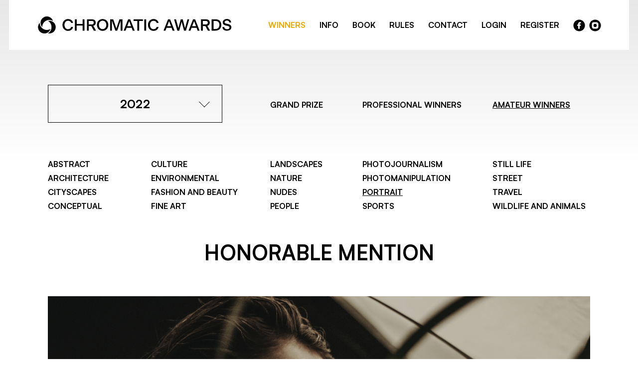

--- FILE ---
content_type: text/html; charset=UTF-8
request_url: https://chromaticawards.com/winners-gallery/chromatic-awards-2022/amateur/portrait/hm/5005
body_size: 3309
content:
<!DOCTYPE html>
<html lang="en">
<head>
    <meta charset="UTF-8" />
    <meta name="language" content="en"/>
    <link rel="shortcut icon" href="/favicon.ico" />
    <script type="text/javascript" src="/js/jquery-1.10.2.min.js"></script>
    <title>Chromatic Photography Awards - International Color Photography Contest - Show WinnersGallery</title>
    <link rel="stylesheet" href="/css2/main.css?v=10">
    <meta name="viewport" content="width=device-width, initial-scale=1.0">
    <meta name="keywords" content="color photography awards, color awards, photo, prize, photo awards, photo prize, photo contest, photographic competition, photography competition, photo competition, photo gallery, contest, competition, photography, awards, international, colour, color" lang="en" />
    <meta name="description" content="Chromatic Awards is an international competition of color photography open to both professionals and amateurs. Participation in the Chromatic Awards is your one-way ticket to showcase your unlimited artistic potential and unique approach at color photography to audiences across the globe." lang="en" />
    <link rel="apple-touch-icon" sizes="57x57" href="/apple-icon-57x57.png">
    <link rel="apple-touch-icon" sizes="60x60" href="/apple-icon-60x60.png">
    <link rel="apple-touch-icon" sizes="72x72" href="/apple-icon-72x72.png">
    <link rel="apple-touch-icon" sizes="76x76" href="/apple-icon-76x76.png">
    <link rel="apple-touch-icon" sizes="114x114" href="/apple-icon-114x114.png">
    <link rel="apple-touch-icon" sizes="120x120" href="/apple-icon-120x120.png">
    <link rel="apple-touch-icon" sizes="144x144" href="/apple-icon-144x144.png">
    <link rel="apple-touch-icon" sizes="152x152" href="/apple-icon-152x152.png">
    <link rel="apple-touch-icon" sizes="180x180" href="/apple-icon-180x180.png">
    <link rel="icon" type="image/png" sizes="192x192"  href="/android-icon-192x192.png">
    <link rel="icon" type="image/png" sizes="32x32" href="/favicon-32x32.png">
    <link rel="icon" type="image/png" sizes="96x96" href="/favicon-96x96.png">
    <link rel="icon" type="image/png" sizes="16x16" href="/favicon-16x16.png">
    <link rel="manifest" href="/manifest.json">
    <meta name="msapplication-TileColor" content="#ffffff">
    <meta name="msapplication-TileImage" content="/ms-icon-144x144.png">
    <meta name="theme-color" content="#ffffff">
    <script async src="https://www.googletagmanager.com/gtag/js?id=UA-115952373-1"></script>
    <script>
      window.dataLayer = window.dataLayer || [];
      function gtag(){dataLayer.push(arguments);}
      gtag('js', new Date());

      gtag('config', 'UA-115952373-1');
    </script>
    <!-- Facebook Pixel Code -->
    <script>
        !function(f,b,e,v,n,t,s)
        {if(f.fbq)return;n=f.fbq=function(){n.callMethod?
            n.callMethod.apply(n,arguments):n.queue.push(arguments)};
            if(!f._fbq)f._fbq=n;n.push=n;n.loaded=!0;n.version='2.0';
            n.queue=[];t=b.createElement(e);t.async=!0;
            t.src=v;s=b.getElementsByTagName(e)[0];
            s.parentNode.insertBefore(t,s)}(window,document,'script',
                'https://connect.facebook.net/en_US/fbevents.js');
        fbq('init', '439434743353447');
        fbq('track', 'PageView');
    </script>
    <noscript>
        <img height="1" width="1" src="https://www.facebook.com/tr?id=439434743353447&ev=PageView&noscript=1"/>
    </noscript>
        <!-- End Facebook Pixel Code -->
</head>
<body class="winnersGallery_show">
<div id="main-item">
    <div id="main-content">
        <div id="top" class="content-whole winnersGallery_show">
            <div class="menu-holder content-1272">
                <a href="/" class="logo">
                    <img src="/img2/chromatic_awards_logo.svg" alt="Chromatic Awards logo">
                </a>
                <ul id="menu">
                    <li><a class="active" href="/winners-gallery/">WINNERS</a></li>
                    <li><a href="/information/">INFO</a></li>
                    <li><a href="/book/">BOOK</a></li>
                    <li><a href="/terms/">RULES</a></li>
                    <li><a href="/contact/">CONTACT</a></li>
                    <li class="login"><a href="/login/">LOGIN</a></li>
                    <li><a href="/register/">REGISTER</a></li>
                    <li class="facebook"><a href="https://www.facebook.com/chromaticawards/" class="social facebook" rel="nofollow">facebook</a></li>
                    <li class="instagram"><a href="https://www.instagram.com/chromaticawards/" class="social instagram" rel="nofollow">instragram</a></li>
                </ul>
                <div class="mobile-menu">
                    <div class="bar1 bar"></div>
                    <div class="bar2 bar"></div>
                    <div class="bar3 bar"></div>
                </div>
                <div style="clear: both"></div>
            </div>
        </div>
                <div class="content-whole">
    <div class="content-1088">
        <div class="left">
            <div id="gallery-nav">
    <div class="row1">
        <div class="grid-1-1 grid">
            <div class="edition dropdown">
                <div class="selected">
                    2022                    <div class="icon">
                        <div class="bar1"></div>
                        <div class="bar2"></div>
                    </div>
                </div>
                <div class="list">
                                            <a href="/winners-gallery/chromatic-awards-2025/grand-prize/" class="item">2025</a>
                                            <a href="/winners-gallery/chromatic-awards-2024/grand-prize/" class="item">2024</a>
                                            <a href="/winners-gallery/chromatic-awards-2023/grand-prize/" class="item">2023</a>
                                            <a href="/winners-gallery/chromatic-awards-2022/grand-prize/" class="item">2022</a>
                                            <a href="/winners-gallery/chromatic-awards-2021/grand-prize/" class="item">2021</a>
                                            <a href="/winners-gallery/chromatic-awards-2020/grand-prize/" class="item">2020</a>
                                            <a href="/winners-gallery/chromatic-awards-2019/grand-prize/" class="item">2019</a>
                                            <a href="/winners-gallery/chromatic-awards-2018/grand-prize/" class="item">2018</a>
                                            <a href="/winners-gallery/chromatic-awards-2017/grand-prize/" class="item">2017</a>
                                    </div>
            </div>
        </div>
        <div class="grid-1-2 grid">
            <a href="/winners-gallery/chromatic-awards-2022/grand-prize/">GRAND PRIZE</a>
        </div>
        <div class="grid-1-3 grid">
            <a href="/winners-gallery/chromatic-awards-2022/professional/">PROFESSIONAL WINNERS</a>
        </div>
                <div class="grid-1-4 grid">
            <a href="/winners-gallery/chromatic-awards-2022/amateur/" class="active">AMATEUR WINNERS</a>
        </div>
                <div class="mobile-subcategories">
                            <a href="/winners-gallery/chromatic-awards-2022/amateur/abstract">Abstract</a><br>
                            <a href="/winners-gallery/chromatic-awards-2022/amateur/architecture">Architecture</a><br>
                            <a href="/winners-gallery/chromatic-awards-2022/amateur/cityscapes">Cityscapes</a><br>
                            <a href="/winners-gallery/chromatic-awards-2022/amateur/conceptual">Conceptual</a><br>
                            <a href="/winners-gallery/chromatic-awards-2022/amateur/culture">Culture</a><br>
                            <a href="/winners-gallery/chromatic-awards-2022/amateur/environmental">Environmental</a><br>
                            <a href="/winners-gallery/chromatic-awards-2022/amateur/fashion-and-beauty">Fashion and Beauty</a><br>
                            <a href="/winners-gallery/chromatic-awards-2022/amateur/fine-art">Fine Art</a><br>
                            <a href="/winners-gallery/chromatic-awards-2022/amateur/landscapes">Landscapes</a><br>
                            <a href="/winners-gallery/chromatic-awards-2022/amateur/nature">Nature</a><br>
                            <a href="/winners-gallery/chromatic-awards-2022/amateur/nudes">Nudes</a><br>
                            <a href="/winners-gallery/chromatic-awards-2022/amateur/people">People</a><br>
                            <a href="/winners-gallery/chromatic-awards-2022/amateur/photojournalism">Photojournalism</a><br>
                            <a href="/winners-gallery/chromatic-awards-2022/amateur/photomanipulation">Photomanipulation</a><br>
                            <a class="active" href="/winners-gallery/chromatic-awards-2022/amateur/portrait">Portrait</a><br>
                            <a href="/winners-gallery/chromatic-awards-2022/amateur/sports">Sports</a><br>
                            <a href="/winners-gallery/chromatic-awards-2022/amateur/still-life">Still Life</a><br>
                            <a href="/winners-gallery/chromatic-awards-2022/amateur/street">Street</a><br>
                            <a href="/winners-gallery/chromatic-awards-2022/amateur/travel">Travel</a><br>
                            <a href="/winners-gallery/chromatic-awards-2022/amateur/wildlife-and-animals">Wildlife and Animals</a><br>
                    </div>
            </div>

            <div class="row2">
                            <div class="grid-2-1 grid">
                                            <a href="/winners-gallery/chromatic-awards-2022/amateur/abstract">Abstract</a><br>
                                            <a href="/winners-gallery/chromatic-awards-2022/amateur/architecture">Architecture</a><br>
                                            <a href="/winners-gallery/chromatic-awards-2022/amateur/cityscapes">Cityscapes</a><br>
                                            <a href="/winners-gallery/chromatic-awards-2022/amateur/conceptual">Conceptual</a><br>
                                    </div>
                            <div class="grid-2-2 grid">
                                            <a href="/winners-gallery/chromatic-awards-2022/amateur/culture">Culture</a><br>
                                            <a href="/winners-gallery/chromatic-awards-2022/amateur/environmental">Environmental</a><br>
                                            <a href="/winners-gallery/chromatic-awards-2022/amateur/fashion-and-beauty">Fashion and Beauty</a><br>
                                            <a href="/winners-gallery/chromatic-awards-2022/amateur/fine-art">Fine Art</a><br>
                                    </div>
                            <div class="grid-2-3 grid">
                                            <a href="/winners-gallery/chromatic-awards-2022/amateur/landscapes">Landscapes</a><br>
                                            <a href="/winners-gallery/chromatic-awards-2022/amateur/nature">Nature</a><br>
                                            <a href="/winners-gallery/chromatic-awards-2022/amateur/nudes">Nudes</a><br>
                                            <a href="/winners-gallery/chromatic-awards-2022/amateur/people">People</a><br>
                                    </div>
                            <div class="grid-2-4 grid">
                                            <a href="/winners-gallery/chromatic-awards-2022/amateur/photojournalism">Photojournalism</a><br>
                                            <a href="/winners-gallery/chromatic-awards-2022/amateur/photomanipulation">Photomanipulation</a><br>
                                            <a class="active" href="/winners-gallery/chromatic-awards-2022/amateur/portrait">Portrait</a><br>
                                            <a href="/winners-gallery/chromatic-awards-2022/amateur/sports">Sports</a><br>
                                    </div>
                            <div class="grid-2-5 grid">
                                            <a href="/winners-gallery/chromatic-awards-2022/amateur/still-life">Still Life</a><br>
                                            <a href="/winners-gallery/chromatic-awards-2022/amateur/street">Street</a><br>
                                            <a href="/winners-gallery/chromatic-awards-2022/amateur/travel">Travel</a><br>
                                            <a href="/winners-gallery/chromatic-awards-2022/amateur/wildlife-and-animals">Wildlife and Animals</a><br>
                                    </div>
                </div>
        
    </div>
        </div>
        <div class="right details-gallery">
            <div class="header gallery">Honorable Mention</div>
            <div class="image-wrapper row">
                                <img class="resized main-img" src="/upload/images/1640938149nvqd4dsc_0194_4.jpg" alt="Jungle in your head" /><br>
            </div>
            <div class="author row">
                Magdalena Baraniak, Poland            </div>
            <div class="title row">
                Jungle in your head            </div>
                            <div class="row2 description">
                    <div class="subheader2 row">DESCRIPTION</div>
                    The basis is the chiaroscuro used inspired by the works of Rembrandt. The photo illustrates the situation related to mental problems and how it affects the perception of the world and society.                </div>
                                    <div class="row2 back">
                <a href="javascript:history.back(-1);" class="details">BACK TO GALLERY</a>
            </div>
        </div>
        <div style="clear: both;"></div>
    </div>
</div>
<div id="zoom-image">
    <div class="zoom-top">
        <div class="zoom-close"><a href="#">Close</a></div>
    </div>
    <div id="zoom-main-container">
        <img alt="Jungle in your head" src="/upload/images/1640938149nvqd4dsc_0194_4.jpg" data-zoom-id="1" style="max-width: 100%; max-height: 100%; position: relative; top: 50%; transform: translateY(-50%);" />
    </div>

</div>    </div>
    <div id="footer" class="content-whole">
        <div class="content-1160">
            <a href="/" class="logo">
                <img src="/img2/chromatic_awards_logo-light.svg" alt="Chromatic Awards logo">
            </a>
            <ul class="menu">
                <li class="desktop"><a href="/information/">INFO</a></li>
                <li class="desktop"><a href="/terms/">RULES</a></li>
                <li class="desktop"><a href="/contact/">CONTACT</a></li>
                <li class="desktop"><a href="/login/">LOGIN</a></li>
                <li class="desktop"><a href="/register/">REGISTER</a></li>
                <li class="facebook"><a class="social facebook" href="https://www.facebook.com/chromaticawards/">facebook</a></li>
                <li class="instagram"><a class="social instagram" href="https://www.instagram.com/chromaticawards/">instagram</a></li>
            </ul>
        </div>
        <div class="content-1088">
            <div class="left desktop">
                <a href="/login/" class="btn">SUBMIT NEW ENTRY</a>
                <div class="copy">© 2025 CHROMATIC PHOTOGRAPHY AWARDS</div>
            </div>
            <div class="right">
                Our mission is to promote a unique approach at photography and help photographers gain popularity and recognition in the international art scene.
                <br><br>
                REGISTER NOW! Submit your photo and take this once-in-a-lifetime chance to unfold your stories beyond the frame on an international scale.
            </div>
            <div class="mobile">
                <ul class="menu-mobile">
                    <li><a href="/information/">INFO</a></li>
                    <li><a href="/terms/">RULES</a></li>
                    <li><a href="/contact/">CONTACT</a></li>
                    <li class="login"><a href="/login/">LOGIN</a></li>
                    <li><a href="/register/">REGISTER</a></li>
                </ul>
                <div class="last">
                    <a href="/login/" class="btn">SUBMIT NEW ENTRY</a>
                    <div class="copy">© 2025 CHROMATIC PHOTOGRAPHY AWARDS</div>
                </div>
            </div>
        </div>
    </div>
</div>
<script type="text/javascript" src="/js/menu.js"></script>
<script type="text/javascript" src="/js/detailGalleryZoom.js"></script>
<script type="text/javascript" src="/js/galleryNav.js"></script>
<script type="text/javascript" src="/assets/3588be85/javascripts/flashMessages.js"></script>
<script type="text/javascript" src="/js2/slider.js"></script>
</body>
</html>



--- FILE ---
content_type: text/css
request_url: https://chromaticawards.com/css2/main.css?v=10
body_size: 6693
content:
@import url('gambetta.css');
@import url('satoshi.css');

html {  position: relative; width: 100%; }
html, body { margin: 0; padding: 0; min-height: 100%; }
body { width: 100%; font-family: Gambetta-Medium, sans-serif; font-size: 22px; background: #ffffff; color: #000000; font-weight: 500; }

.hidden { display: none; }

.info-flash { width: 400px; max-width: 96%; position: fixed; top: 2%; right:0; left: 0; margin: auto; z-index: 1000; }
.info-flash .error, .info-flash .success { padding: 31px; font-size: 16px; text-align: center; }
.info-flash .error { background: #ffb2b2; color: #ff2323; }
.info-flash .success { background: #c9ffb9; color: #1f801e; }

.content-whole { width: 100%; float: left; box-sizing: border-box; padding: 0 18px; }
.content-1272 { width: 100%; max-width: 1272px; box-sizing: border-box; margin: 0 auto; }
.content-1160 { width: 100%; max-width: 1160px; box-sizing: border-box; margin: 0 auto; }
.content-1088 { width: 100%; max-width: 1088px; box-sizing: border-box; margin: 0 auto; }

.header { font-family: Satoshi-Bold, sans-serif; font-size: 42px; text-transform: uppercase; line-height: 56px; display: inline-block; margin-bottom: 15px; width: 100%; margin-top: -8px; }
.subheader { font-size: 24px; text-transform: uppercase; display: inline-block; width: 100%; }
.subheader.main-site { font-size: 22px; }

a { color: inherit; text-decoration: none; }
img { max-width: 100%; }
input, textarea { border-radius: 0; -webkit-appearance: none; }

a.btn { display: inline-block; height: 75px; line-height: 75px; padding: 0 60px; font-family: Satoshi-Bold, sans-serif; font-size: 24px; text-align: center; background: #eda900; color: #000000; }
a.btn:hover { background: #eeaf19; }

#main-item { width: 100%; max-width: 1366px; margin: 0 auto; display: flex; flex-direction: column; min-height: 100%; height: 100%; }
#main-content { flex: 1 0 auto; position: relative; }
#footer { flex-shrink: 0; }

#top { z-index: 999; position: relative; }
/*#top.home, #top.information_index, #top.terms_index, #top.book_index { margin-bottom: -100%; }*/
#top .logo  { float: left; }
#top .logo img { height: 36px; float: left; }
#top .menu-holder { background: #ffffff; display: block; padding: 32px 56px; }
#top .mobile-menu { display: none; }

#menu { list-style: none; float: right; word-spacing: 23px; margin: 3px 0 0; padding: 0; }
#menu li { display: inline-block; word-spacing: normal; padding: 0; }
#menu li a { color: #000000; font-family: Satoshi-Bold, sans-serif; font-size: 16px; text-decoration: none; }
#menu li a.active, #menu li a:hover { color: #eda900; }
#menu li a.social { height: 24px; width: 24px; display: block; text-indent: -9999px; }
#menu li a.facebook { background-image: url("../img2/socialmedia-02.svg"); }
#menu li a.facebook:hover { background-image: url("../img2/socialmedia-02-gold.svg"); }
#menu li a.instagram { background-image: url("../img2/socialmedia-01.svg"); margin-left: -20px; }
#menu li a.instagram:hover { background-image: url("../img2/socialmedia-01-gold.svg"); margin-left: -20px; }

#main-banner { width: 100%; height: 723px; display: block; background-image: url("../img2/top-main-bg.png"); float: left; z-index: 1; position: relative; background-position: center center; background-repeat: no-repeat; background-size: cover; box-sizing: border-box; }
#main-banner.information_index { height: 500px; background-image: url("../img2/top-banner-info.png"); }
#main-banner.terms_index { height: 500px; background-image: url("../img2/top-banner-rules.png"); }
#main-banner.book_index { height: 500px; background-image: url("../img2/top-banner-book.png"); }
#main-banner .author { position: absolute; bottom: 13px; right: 20px; font-family: Satoshi-Regular, sans-serif; font-size: 16px; color: #ffffff; opacity: 0.5; text-shadow: 0 0 12px rgba(0, 0, 0, 0.3); }
#main-banner.information_index .author { opacity: 0.9; }
#main-banner.terms_index .author { opacity: 0.9; }
#main-banner.book_index .author { opacity: 0.9; }
#main-banner .content { position: absolute; top: 250px; left: 0; width: 100%; text-align: center; color: #ffffff; }
#main-banner .content .line { display: inline-block; width: 100%; float: left; }
#main-banner .content .line1 { font-size: 24px; text-shadow: 0 0 12px rgba(0, 0, 0, 0.3); }
#main-banner .content .line2 { font-family: Satoshi-Bold, sans-serif; font-size: 62px; line-height: 62px; margin-top: 30px; margin-bottom: 35px; text-shadow: 0 0 12px rgba(0, 0, 0, 0.3); }

#about { margin-top: 160px; }
#about .left { width: 410px; float: left; }
#about .right { margin-left: 460px; }

form { width: 100%; float: left; margin: 0; padding: 0; }

#newsletter { margin-top: 90px; text-align: center; z-index: 1; position: relative; }
#newsletter .content-1088 { background-image: url("../img2/newsletter-bg.png"); padding: 80px 20px 90px 20px; background-position: 50% 50%; background-size: cover; background-repeat: no-repeat; }
#newsletter form { float: none; display: inline-block; max-width: 720px; width: 100%; margin-top: 37px; }
#newsletter .form-holder { width: 100%; display: flex; }
#newsletter .form-holder .left { flex: 1; padding-right: 16px; }
#newsletter .form-holder .right { width: 222px; }
#newsletter .form-holder input { width: 100%; box-sizing: border-box; }
#newsletter .form-holder input[type=text] { border: 2px solid #6a3253; background: none; height: 77px; padding-left: 20px; padding-right: 20px; color: #000000; font-family: Gambetta-Medium, sans-serif; font-size: 24px; }
#newsletter .form-holder input[type=text]::-webkit-input-placeholder { color: #000000; }
#newsletter .form-holder input[type=text]:-moz-placeholder { color: #000000; opacity: 1; }
#newsletter .form-holder input[type=text]::-moz-placeholder { color: #000000; opacity: 1; }
#newsletter .form-holder input[type=text]:-ms-input-placeholder { color: #000000; }
#newsletter .form-holder input[type=submit] { cursor: pointer; border: 1px solid #6a3253; background: #000000; height: 77px; text-align: center; color: #ffffff; font-family: Satoshi-Bold, sans-serif; font-size: 24px; }
#newsletter .form-holder input[type=submit]:hover { background: #181818; }

#prizes { background: #000000; color: #ffffff; padding-top: 410px; padding-bottom: 140px; margin-top: -299px; z-index: 0; position: relative; }
#prizes .left { width: 410px; float: left; }
#prizes .left img { margin-top: 38px; }
#prizes .right { margin-left: 460px; }
#prizes .content { float: left; width: 100%; }
#prizes .awards { width: 100%; float: left; max-width: 590px; margin-top: 35px; margin-bottom: 25px; }
#prizes .awards .item { width: 100%; float: left; margin-bottom: 10px; }
#prizes .awards .title { float: left; font-size: 24px; font-family: Satoshi-Bold, sans-serif; }
#prizes .awards .prize { float: right; }

#winners-info { margin-top: 70px; text-align: center; }
#winners-info .content { display: inline-block; margin-top: 20px; }
#winners-info .button-wrapper { display: inline-block; margin-top: 60px; }

#jury { margin-top: 110px; text-align: center; }
#jury .listing { width: 100%; float: left; display: grid; grid-template-columns: repeat(3, minmax(0, 1fr)); grid-gap: 64px; margin-top: 65px; }
#jury .listing .item img { border-radius: 50% }
#jury .listing .item .name { width: 100%; text-overflow: ellipsis; overflow: hidden; white-space: nowrap; text-transform: uppercase; font-family: Satoshi-Bold, sans-serif; font-size: 24px; margin-top: 20px; }
#jury .listing .item .line1 { width: 100%; text-overflow: ellipsis; overflow: hidden; white-space: nowrap; margin-top: 5px; margin-bottom: 5px; }
#jury .listing .item .line3 { width: 100%; text-overflow: ellipsis; overflow: hidden; white-space: nowrap; font-family: Satoshi-Bold, sans-serif; font-size: 22px; }

#join { background-image: url("../img2/join-bg.png"); background-position: 50% 50%; background-size: cover; background-repeat: no-repeat; text-align: center; margin-top: 140px; padding-top: 110px; }
#join .header { max-width: 800px; }
#join .columns { width: 100%; float: left; margin-bottom: -115px; margin-top: 100px;}
#join .columns .column { width: 50%; box-sizing: border-box; }
#join .columns .column .inside { background: #000000; padding: 110px 20px; color: #ffffff; }
#join .columns .column .inside span.strong { font-family: Satoshi-Bold, sans-serif; font-size: 24px; text-transform: uppercase; }
#join .columns .column-left { float: left; padding-right: 11px; }
#join .columns .column-right { float: right; padding-left: 11px; }

#badges { margin-top: 230px; text-align: center; }
#badges .desc { display: inline-block; max-width: 700px; width: 100%; }
#badges .listing { width: 100%; float: left; display: grid; grid-template-columns: repeat(4, minmax(0, 1fr)); grid-gap: 30px; margin-top: 90px; }
#badges .listing .item img { border-radius: 50% }
#badges .button-wrapper { width: 100%; float: left; margin-top: 115px; }

#partners { text-align: center; margin-top: 150px; }
#partners .listing { text-align: justify; text-align-last: justify; word-spacing: 60px; margin-top: 65px; }
#partners .listing a { display: inline-block; margin-bottom: 70px; }

#subbanner { text-align: center; margin-top: 80px; margin-bottom: -115px; }
#subbanner .image-wrapper { display: block; width: 100%; position: relative; height: 650px; background-image: url("../img2/subbanner.png"); background-position: center center; background-repeat: no-repeat; background-size: cover; box-sizing: border-box; }
#subbanner.information_index .image-wrapper {background-image: url("../img2/bottom-banner-info.png"); }
#subbanner.terms_index .image-wrapper {background-image: url("../img2/bottom-banner-rules.png"); }
#subbanner.book_index .image-wrapper {background-image: url("../img2/bottom-banner-book.png"); }
#subbanner.terms_index .author { color: #000000; }
#subbanner.book_index .author { color: #ffffff; }
#subbanner .author { position: absolute; bottom: 13px; right: 20px; font-family: Satoshi-Regular, sans-serif; font-size: 16px; color: #ffffff; opacity: 0.8; text-shadow: 0 0 12px rgb(0 0 0 / 30%); }

#footer { background-color: #000000; color: #ffffff; padding-top: 228px; padding-bottom: 140px;}

#footer .logo { width: 390px; float: left; }
#footer .menu { list-style: none; float: right; margin: 3px 0 0; padding: 0; }
#footer .menu li { display: inline-block; word-spacing: normal; padding: 0; margin-left: 40px; }
#footer .menu li a { color: #ffffff; font-family: Satoshi-Bold, sans-serif; font-size: 16px; text-decoration: none; display: inline-block; }
#footer .menu li a.active, #footer .menu li a:hover { color: #eda900; }
#footer .menu li a.social { height: 24px; width: 24px; display: block; text-indent: -9999px; }
#footer .menu li a.facebook { background-image: url("../img2/socialmedia-02-light.svg"); }
#footer .menu li a.facebook:hover { background-image: url("../img2/socialmedia-02-gold.svg"); }
#footer .menu li a.instagram { background-image: url("../img2/socialmedia-01-light.svg"); }
#footer .menu li.instagram { margin-left: 5px; }
#footer .menu li.facebook { margin-left: 145px; }
#footer .menu li a.instagram:hover { background-image: url("../img2/socialmedia-01-gold.svg"); }
#footer .content-1160 { margin-bottom: 115px; }
#footer .content-1088 .left { float: left; width: 425px; margin-top: 5px; }
#footer .content-1088 .left .copy { color: #a3a3a3; font-size: 16px; font-family: Satoshi-Regular, sans-serif; margin-top: 93px; }
#footer .content-1088 .right { margin-left: 458px; }
#footer .mobile { display: none; }

.only-mobile { display: none; }

#information-page .info-top-menu { width: 100%; float: left; text-align: center; word-spacing: 50px; margin-top: 67px; }
#information-page .info-top-menu ul { display: inline-block; list-style: none; margin: 0; padding: 0; word-spacing: 26px; }
#information-page .info-top-menu ul li { display: inline-block; word-spacing: normal; font-family: Satoshi-Bold, sans-serif; font-size: 16px; text-transform: uppercase; }
#information-page .info-top-menu ul li a:hover, #information-page .info-top-menu ul li a.active { text-decoration: underline; }
#information-page .info-top-menu .button-wrapper { display: inline-block; word-spacing: normal; }
.content-page .content { width: 100%; max-width: 910px; padding: 0 35px; margin: 60px auto 0; box-sizing: border-box; }
.content-page .content h2 { font-family: Satoshi-Bold, sans-serif; font-size: 42px; text-transform: uppercase; line-height: 56px; display: inline-block; width: 100%; margin: 0 0 25px 0; padding: 0; }
.content-page .content .text { width: 100%; float: left; margin-bottom: 70px; box-sizing: border-box; }
.content-page .content .text strong { font-family: Gambetta-Bold, sans-serif; }
.content-page .content .text strong.satoshi { font-family: Satoshi-Bold, sans-serif; }
.content-page .content .text .italic { font-family: Gambetta-MediumItalic, sans-serif; }
.content-page .content .text .cols { width: 100%; float: left; word-spacing: 120px; margin-top: 30px; }
.content-page .content .text .col { display: inline-block; font-family: Satoshi-Bold, sans-serif; text-transform: uppercase; line-height: 34px; word-spacing: normal; }

.terms-page.content-page .content { margin-top: 140px; }

#login-form-wrapper { margin-bottom: -165px; }
#login-form-wrapper .content-1088 { background-image: url(../img2/login-form-bg.png); padding: 80px 20px 60px 20px; background-position: 50% 50%; background-size: cover; background-repeat: no-repeat; text-align: center; margin-top: 90px; }
#login-form-wrapper .content-1088.register { background-image: url(../img2/register-form-bg.png); }
#login-form-wrapper .content-1088.contact { background-image: url(../img2/contact-form-bg.png); }
#login-form-wrapper .content-1088 form { max-width: 721px; width: 100%; display: inline-block; float: none; margin: 20px 0; padding: 0; }
#login-form-wrapper .content-1088 form input[type=text], #login-form-wrapper .content-1088 form input[type=password] { box-sizing: border-box; border: 2px solid #6a3253; background: none; height: 77px; padding-left: 20px; padding-right: 20px; color: #000000; font-family: Gambetta-Medium, sans-serif; font-size: 24px; width: 100%; }
#login-form-wrapper .content-1088 form textarea { box-sizing: border-box; border: 2px solid #6a3253; background: none; height: 320px; padding-left: 20px; padding-right: 20px; color: #000000; font-family: Gambetta-Medium, sans-serif; font-size: 24px; width: 100%; padding-top: 15px; padding-bottom: 15px; }
#login-form-wrapper .content-1088 form input[type=submit] { cursor: pointer; border: 1px solid #6a3253; background: #000000; height: 77px; text-align: center; color: #ffffff; font-family: Satoshi-Bold, sans-serif; font-size: 24px; width: 100%; }
#login-form-wrapper .content-1088 form input[type=submit]:hover { background: #181818; }
#login-form-wrapper .content-1088 .row { width: 100%; float: left; }
#login-form-wrapper .content-1088 form .row { margin-bottom: 16px }
#login-form-wrapper .content-1088 form .row .error-wrapper { width: 100%; float: left; }
#login-form-wrapper .content-1088 form .row .error-wrapper .errorMessage { padding-top: 5px; font-size: 18px; color: #9f0000; }
#login-form-wrapper .content-1088 form input::-webkit-input-placeholder { color: #000000; }
#login-form-wrapper .content-1088 form input:-moz-placeholder { color: #000000; opacity: 1; }
#login-form-wrapper .content-1088 form input::-moz-placeholder { color: #000000; opacity: 1; }
#login-form-wrapper .content-1088 form input:-ms-input-placeholder { color: #000000; }
#login-form-wrapper .content-1088 form textarea::-webkit-input-placeholder { color: #000000; }
#login-form-wrapper .content-1088 form textarea:-moz-placeholder { color: #000000; opacity: 1; }
#login-form-wrapper .content-1088 form textarea::-moz-placeholder { color: #000000; opacity: 1; }
#login-form-wrapper .content-1088 form textarea:-ms-input-placeholder { color: #000000; }
#login-form-wrapper .satoshi { font-family: Satoshi-Bold, sans-serif; text-transform: uppercase; }
#login-form-wrapper .row.forgot { font-size: 24px; margin-bottom: 24px; }
#login-form-wrapper .row.register { font-size: 24px; }
#login-form-wrapper .subheader { margin-top: 5px; margin-bottom: 20px; }

body.auth_login, body.auth_recoverPassword, body.auth_register, body.auth_registrationCompleted, body.auth_recoverPasswordCompleted, body.auth_changePassword, body.contact_index, body.winnersGallery_grandPrize, body.winnersGallery_show { background: linear-gradient(180deg, rgba(231,231,231,1) 0%, rgba(255,255,255,1) 320px, rgba(255,255,255,1) 100%); }

#login-form-wrapper.contact { margin-bottom: 90px; }

#contact-info-wrapper { text-align: center; margin-bottom: 100px; }
#contact-info-wrapper .listing { float: left; width: 100%; word-spacing: 50px; margin-top: 55px; }
#contact-info-wrapper .listing a { word-spacing: normal; display: inline-block; float: none; margin-bottom: 30px; }

#gallery-nav .dropdown { width: 100%; float: left; display: block; height: 74px; box-sizing: border-box; line-height: 74px; font-size: 16px; letter-spacing: 0.025em; cursor: pointer; color: #000000; text-transform: uppercase; position: relative; }
#gallery-nav .dropdown.edition { max-width: 350px; text-align: center; }
#gallery-nav .dropdown.award-type { max-width: 250px; }
#gallery-nav .dropdown.winners { max-width: 250px; }
#gallery-nav .dropdown .selected { width: 100%; position: relative; box-sizing: border-box; padding: 0 18px; border: 1px solid #000000; white-space: nowrap; overflow: hidden; text-overflow: ellipsis; font-family: Satoshi-Bold, sans-serif; font-size: 24px; }
#gallery-nav .dropdown .selected .icon { width: 22px; height: 11px; position: absolute; top: 33px; right: 24px; overflow: hidden; }
#gallery-nav .dropdown .selected .icon .bar1 { height: 1px; display: block; background: #000000; position: absolute; left: -2px; width: 16px; top: 5px; -webkit-transform: rotate(45deg); transform: rotate(45deg); }
#gallery-nav .dropdown .selected .icon .bar2 { height: 1px; display: block; background: #000000; position: absolute; left: 8px; width: 16px; top: auto; bottom: 5px; -webkit-transform: rotate(-45deg); transform: rotate(-45deg); }
#gallery-nav .dropdown .selected:hover .icon .bar1 { background: #000000; }
#gallery-nav .dropdown .selected:hover .icon .bar2 { background: #000000; }
#gallery-nav .dropdown .item { width: 100%; float: left; display: block; padding: 0 15px; box-sizing: border-box; white-space: nowrap; overflow: hidden; text-overflow: ellipsis; color: inherit; text-decoration: none; font-family: Satoshi-Bold, sans-serif; font-size: 24px; }
#gallery-nav .dropdown .item:hover { background: #c5c5c5; }
#gallery-nav .dropdown .list { display: none; position: absolute; z-index: 250; top: 76px; left: 0; width: 100%;box-sizing: border-box; border: 1px solid #000000; border-top: none; background: #ffffff; }
#gallery-nav .dropdown.open .list { display: block; }
#gallery-nav .dropdown.open .selected .icon { display: block; -webkit-transform: rotate(180deg); transform: rotate(180deg); }

#gallery-nav { float: left; width: 100%; margin-top: 70px; margin-bottom: 60px; }
#gallery-nav .row1 { float: left; width: 100%; }
#gallery-nav .row2 { float: left; width: 100%; margin-top: 70px; }
#gallery-nav .grid { float: left; box-sizing: border-box; }
#gallery-nav .grid a { font-size: 16px; font-family: Satoshi-Bold, sans-serif; text-transform: uppercase; }
#gallery-nav .grid a:hover, #gallery-nav .grid a.active { text-decoration: underline; }
#gallery-nav .grid-1-1 { width: 41%; }
#gallery-nav .grid-1-2 { width: 17%; margin-top: 25px; }
#gallery-nav .grid-1-3 { width: 24%; margin-top: 25px; }
#gallery-nav .grid-1-4 { width: 18%; margin-top: 25px; }
#gallery-nav .grid-2-1 { width: 19%; }
#gallery-nav .grid-2-2 { width: 22%; }
#gallery-nav .grid-2-3 { width: 17%; }
#gallery-nav .grid-2-4 { width: 24%; }
#gallery-nav .grid-2-5 { width: 18%; }
#gallery-nav .mobile-subcategories { display: none; }

.content-grand-prize { float: left; width: 100%; margin-bottom: 130px; }
.header.gallery { text-align: center; margin-bottom: 60px; }
.content-grand-prize .item.first { padding-right: 8px; }
.content-grand-prize .item.second { padding-left: 8px; }
.content-grand-prize .item  { float: left; box-sizing: border-box; width: 50%; }
.content-grand-prize .item img  { width: 100%;  }
.content-grand-prize .item .desc { float: left; width: 100%; margin-top: 40px; text-align: center; }
.content-grand-prize .item .desc .award { font-size: 22px; font-family: Satoshi-Bold, sans-serif; text-transform: uppercase; }
.content-grand-prize .item .desc a { font-size: 16px; font-family: Satoshi-Bold, sans-serif; text-transform: uppercase; }
.content-grand-prize .item .desc a:hover { text-decoration: underline; }

body.winnersGallery_grandPrize #footer, body.winnersGallery_level #footer, body.winnersGallery_index #footer, body.winnersGallery_show #footer { padding-top: 100px; }

.level-listing { width: 100%; float: left; display: grid; grid-template-columns: 1fr 1fr 1fr; grid-gap: 16px; margin-bottom: 130px; }
.level-listing a { position: relative; float: left; display: block; height: 280px; overflow: hidden; }
.level-listing a img { object-fit: cover; width: 100%; height: 280px; }
.level-listing a .desc { position: absolute; width: 100%; height: 100%; top: 0; left: 0; bottom: 0; right: 0; background: rgba(0, 0, 0, 0.2); color: #ffffff; font-size: 16px; font-family: Satoshi-Bold, sans-serif; text-transform: uppercase; text-align: center; }
.level-listing a:hover .desc { background: rgba(0, 0, 0, 0.1); }
.level-listing a .desc .content { position:absolute; left:50%; top:50%; transform: translate(-50%, -50%) }

.level-listing2 { width: 100%; float: left; margin-bottom: 60px; text-align: center; }
.level-listing2 .item { width: 100%; float: left; margin-bottom: 65px; }
.level-listing2 .item .row { width: 100%; float: left; }
.level-listing2 .item .award { font-size: 22px; font-family: Satoshi-Bold, sans-serif; text-transform: uppercase; margin-top: 30px; }
.level-listing2 .item .row a.details { font-size: 16px; font-family: Satoshi-Bold, sans-serif; text-transform: uppercase; }
.level-listing2 .item .row a.details:hover { text-decoration: underline; }

.honorable { float: left; width: 100%; }
.honorable .list { float: left; width: 100%; display: grid; grid-template-columns: 1fr 1fr 1fr; grid-gap: 16px; margin-bottom: 90px; text-align: center; }
.honorable .item { width: 100%; margin-bottom: 50px; }
.honorable .item .row { float: left; width: 100%; }
.honorable .item img { object-fit: cover; width: 100%; height: 280px; }
.honorable .item .link a { font-size: 16px; font-family: Satoshi-Bold, sans-serif; text-transform: uppercase; }
.honorable .item .link a:hover { text-decoration: underline; }
.honorable .item .row.author { margin-top: 30px; }

.details-gallery { width: 100%; float: left; text-align: center; margin-bottom: 90px; }
.details-gallery .row { width: 100%; float: left; }
.details-gallery .row2 { width: 100%; display: inline-block; max-width: 915px; }
.details-gallery .image-wrapper { margin-bottom: 35px; }
.details-gallery .title { margin-bottom: 50px; }
.details-gallery .description { margin-bottom: 50px; }
.details-gallery .bio { margin-bottom: 50px; }
.details-gallery .subheader2 { font-family: Satoshi-Bold, sans-serif; margin-bottom: 30px; }
.details-gallery .back a { font-size: 16px; font-family: Satoshi-Bold, sans-serif; text-transform: uppercase; }
.details-gallery .back a:hover { text-decoration: underline; }

.book-content .item { position: relative; }
.book-content .links { position: absolute; top: 12px; right: 0; }
.book-content .links a { font-size: 22px; font-family: Satoshi-Bold, sans-serif; }
.book-content .links a:hover { text-decoration: underline; }
.book-content .links br { display: none; }

img.main-img { cursor: zoom-in; }

#zoom-image { position: fixed; top: 0; left: 0; width: 100%; height: 100vh; z-index: 999; background: #ffffff; overflow: hidden; display: none; }
#zoom-image .table { width: 100%; height: 100vh; display: table; }
#zoom-image .table .content { width: 100%; display: table-row; background: green; }
#zoom-image .table .content img { max-width: 100%; max-height: 100%; }
#zoom-image .table .bottom { width: 100%; height: 77px; display: table-row; background: yellow; }
#zoom-image .zoom-top { width: 100%; float: left; height: 77px; display: block; padding: 0 25px; box-sizing: border-box; position: fixed; }
#zoom-image .zoom-top .zoom-close { float: right; line-height: 77px; }
#zoom-image .zoom-top .zoom-close a { text-indent: -9999px; width: 32px; height: 32px; background: url('../img2/zoom-close-button-2.png') no-repeat center center; display: inline-block; margin-top: 21px; margin-left: 40px; }
#zoom-image .zoom-top .zoom-count { float: right; line-height: 77px; font-size: 18px; }
#zoom-image .zoom-left { position: fixed; left: 0; top: 0; width: 80px; height: 100%; }
#zoom-image .zoom-right { position: fixed; right: 0; top: 0; width: 80px; height: 100%; }
#zoom-image .zoom-bottom { width: 100%; position: absolute; left: 0; bottom: 0; text-align: center; font-size: 16px; padding-bottom: 25px; }
/*#zoom-image .zoom-top a:hover, #zoom-image .zoom-right a:hover, #zoom-image .zoom-left a:hover {  opacity: 0.5; filter: alpha(opacity=50); }*/
#zoom-image .zoom-left a { position: relative; top: 50%; transform: translateY(-50%); width: 32px; height: 53px; text-indent: 9999px; background: url('../img2/arrow-details-left.png') no-repeat center center; display: inline-block; }
#zoom-image .zoom-left a:hover { background-color: rgba(240, 240, 240, 0.7); }
#zoom-image .zoom-right a { position: relative; top: 50%; transform: translateY(-50%); width: 32px; height: 53px; text-indent: 9999px; background: url('../img2/arrow-details-right.png') no-repeat center center; display: inline-block; }
#zoom-image .zoom-right a:hover { background-color: rgba(240, 240, 240, 0.7); }
#zoom-main-container { width: 100%; height: 100%; padding: 50px 180px 50px; box-sizing: border-box; text-align: center; }

#slider .page { width: 1280px; height: 672px; overflow: hidden; position: relative; }
#slider { margin-bottom: 45px; }
#slider .nav-left { position: absolute; z-index: 400; top: 50%; left: 25px; -ms-transform: translate(0, -50%); -webkit-transform: translate(0, -50%); -moz-transform: translate(0, -50%); transform: translate(0, -50%); }
#slider .nav-left:hover, #slider .nav-right:hover { background-color: rgb(255, 255, 255); background-color: rgba(255, 255, 255, 0.2); }
#slider .nav-left a { width: 35px; height: 54px; background: url('../img2/prev_slider.png') center no-repeat; display: block; text-indent: -9999px; }
#slider .nav-right { position: absolute; top: 50%; right: 25px; z-index: 400; -ms-transform: translate(0, -50%); -webkit-transform: translate(0, -50%); -moz-transform: translate(0, -50%); transform: translate(0, -50%); }
#slider .nav-right a { width: 35px; height: 54px; background: url('../img2/next_slider.png') center no-repeat; display: block; text-indent: -9999px;  }
#slider .author { position: absolute; bottom: 15px; right: 30px; font-size: 14px; color: #ffffff; text-shadow: 0 0 5px rgba(16, 16, 16, 1); }
#slider .main-box { position: absolute; z-index: 400; background: #ffffff; top: 50%; left: 50%; -ms-transform: translate(-50%, -50%); -webkit-transform: translate(-50%, -50%); -moz-transform: translate(-50%, -50%); transform: translate(-50%, -50%); text-align: center; padding: 60px; box-sizing: border-box; width: 930px; -webkit-box-shadow: 0 0 29px 0 rgba(0,0,0,0.09); -moz-box-shadow: 0 0 29px 0 rgba(0,0,0,0.09); box-shadow: 0 0 29px 0 rgba(0,0,0,0.09); }
#slider .main-box .close-button { color: #000000; font-size: 18px; position: absolute; top: 5px; right: 10px; }
.submit-entry .close-button { color: #000000; font-size: 18px; position: absolute; top: 7px; right: 13px; }
#slider .main-box .close-button a, .submit-entry .close-button a { color: inherit; text-decoration: none; }
#slider .main-box .close-button a:hover, .submit-entry .close-button a:hover { color: #ff4400; text-decoration: underline; }
#slider .main-box .description { color: #101e24; font-size: 18px; }
#slider .main-box a.button { margin-top: 30px; padding: 10px 10px; max-width: 320px; width: 100%; box-sizing: border-box; }
#slider .main-box.login  { padding: 35px 17px 25px 17px; display: none; }
#mainSlider { width: 2000px; position: relative; top: 0; left: 0; height: 672px; overflow: hidden; }
#mainSlider.subpage { height: auto; max-width: 100%; }
#mainSlider .item { float: left; }
#mainSlider .item .desc { font-size: 12px; color: #101e24; padding-bottom: 10px; background: #ffffff; }
#mainSlider .item img { margin-right: 10px; margin-bottom: 5px; }
#slider img.single { width: 100%; }

@media screen and (max-width: 1260px) {
    #menu { word-spacing: 18px; margin-top: 0; }
    #top .logo img { height: 30px; }
    #top .menu-holder { padding-left: 18px; padding-right: 18px; }
}

@media screen and (max-width: 1200px) {
    #footer .menu li.facebook { margin-left: 40px; }
    #information-page .info-top-menu .button-wrapper { width: 100%; margin-top: 40px; }
}

@media screen and (max-width: 1100px) {
    #menu { display: none; }
    #top .mobile-menu { display: block; float: right; width: 30px; margin-top: 3px; cursor: pointer; }
    #top .mobile-menu .bar { width: 100%; box-sizing: border-box; height: 3px; border: 1px solid #777777; background-color: #000000; float: left; border-radius: 1px; }
    #top .mobile-menu:hover .bar { width: 100%; box-sizing: border-box; height: 3px; border: 1px solid #eeaf19; background-color: #eda900; float: left; border-radius: 1px; }
    #top .mobile-menu .bar1, #top .mobile-menu .bar2 { margin-bottom: 8px; }

    #menu { position: absolute; left: 0; right: 0; top: 93px; background: #ffffff; padding-top: 25px; text-align: center; padding-bottom: 50px; }
    #menu li { float: left; width: 100%; display: block; }
    #menu li a { width: 100%; }
    #menu li.login { margin-top: 26px; }
    #menu li.facebook { display: inline-block; width: auto; float: none; margin-right: 2px; margin-top: 26px; }
    #menu li.instagram { display: inline-block; width: auto; float: none; margin-left: 2px; margin-top: 26px; }
    #top .menu-holder { position: relative; }

    #main-banner .content .line2 { font-size: 56px; line-height: 56px; }

    #gallery-nav .grid-1-2 { width: 15%; }
    #gallery-nav .grid-2-3 { width: 15%; }
    #gallery-nav .grid-2-5 { width: 20%; }

    #slider .main-box { padding-left: 30px; padding-right: 30px; width: 730px; }
    #slider .main-box.login .box.left { padding: 0 20px; text-align: right; }
    #slider .main-box.login .box.right { padding: 0 20px; text-align: left; }
}

@media screen and (max-width: 1060px) {
    #footer .menu li { margin-left: 25px; }
    #prizes .awards .item { margin-bottom: 25px; }
    #prizes .awards .title { width: 100%; text-align: center; }
    #prizes .awards .prize { width: 100%; text-align: center; }
}

@media screen and (max-width: 1000px) {
    #about .left { width: 100%; text-align: center; margin-bottom: 60px; }
    #about .right { float: left; width: 100%; margin: 0; text-align: center; padding: 0 18px; box-sizing: border-box; }
    #prizes .left { width: 100%; text-align: center; margin-bottom: 60px; }
    #prizes .right { float: left; width: 100%; margin: 0; text-align: center; padding: 0 18px; box-sizing: border-box; }
    #prizes .awards { max-width: none; }

    #join .columns .column { width: 100%; padding-left: 0; padding-right: 0; }
    #join .columns .column-left { margin-bottom: 20px; }

    #footer .desktop { display: none !important; }
    #footer .content-1088 .right { width: 100%; margin-left: 0; text-align: center; }
    #footer .menu-mobile { list-style: none; float: right; margin: 45px 0 0; padding: 0; text-align: center; width: 100%; }
    #footer .menu-mobile li { display: inline-block; word-spacing: normal; padding: 0; margin: 0; width: 100%; }
    #footer .menu-mobile li.login { margin-top: 26px; }
    #footer .menu-mobile li a { color: #ffffff; font-family: Satoshi-Bold, sans-serif; font-size: 16px; text-decoration: none; display: inline-block; }
    #footer .menu-mobile li a.active, #footer .menu-mobile li a:hover { color: #eda900; }
    #footer .last { width: 100%; float: left; text-align: center; margin-top: 60px; }
    #footer .last .copy { color: #a3a3a3; font-size: 16px; font-family: Satoshi-Regular, sans-serif; margin-top: 60px; }
    #footer .mobile { display: block; }

    #gallery-nav { text-align: center; }
    #gallery-nav .dropdown.edition { display: inline-block; }
    #gallery-nav .dropdown { float: none; }
    #gallery-nav .grid-1-1 { width: 100%; }
    #gallery-nav .grid-1-2 { width: 100%; margin-top: 20px; }
    #gallery-nav .grid-1-3 { width: 100%; margin-top: 10px; }
    #gallery-nav .grid-1-4 { width: 100%; margin-top: 10px; }
    #gallery-nav .row2 { display: none; }
    #gallery-nav .mobile-subcategories { display: block; line-height: 20px; margin-top: 20px; margin-bottom: 20px; width: 100%; float: left; }
    #gallery-nav .mobile-subcategories a { font-family: Satoshi-Bold, sans-serif; font-size: 14px; text-transform: uppercase; }
    #gallery-nav .mobile-subcategories a:hover, #gallery-nav .mobile-subcategories a.active { text-decoration: underline; }


    .content-grand-prize .item.first { padding-right: 0; margin-bottom: 80px; }
    .content-grand-prize .item.second { padding-left: 0; }
    .content-grand-prize .item  { float: left; box-sizing: border-box; width: 100%; }
}

@media screen and (max-width: 900px) {
    .level-listing a { height: 200px; }
    .level-listing a img { height: 200px; }
    .honorable .item img { height: 200px; }

    #slider .nav-right { top: 173px; -ms-transform: none; -webkit-transform: none; -moz-transform: none; transform: none; }
    #slider .nav-left { top: 173px; -ms-transform: none; -webkit-transform: none; -moz-transform: none; transform: none; }
    #mainSlider { height: 400px; }
    #slider .main-box { width: 95%; top: auto; left: auto; margin: -100px 0 0 0; position: relative; -ms-transform: none; -webkit-transform: none; -moz-transform: none; transform: none; display: inline-block; }
    #slider .page { height: auto; padding-bottom: 20px; }
    #slider { margin-bottom: 0; text-align: center; }
    #slider .main-box.login .box { padding-left: 30px; padding-right: 30px; }
    #slider .item img { height: 400px; }
    #mainSlider .item .desc { display: none; }
}

@media screen and (max-width: 700px) {
    #top .mobile-menu { width: 18px; }
    #top .mobile-menu .bar1, #top .mobile-menu .bar2 { margin-bottom: 4px; }
    #top .logo img { height: 23px; }
    #top .menu-holder { padding-top: 18px; padding-bottom: 18px; }

    #menu { top: 58px; }

    #main-banner { height: 544px; }
    #main-banner .content { top: 190px; }
    #main-banner .content .line1 { font-size: 14px; }
    #main-banner .content .line2 { font-size: 28px; line-height: 34px; margin-top: 25px; margin-bottom: 27px; }
    #main-banner .author { display: none; }

    a.btn { font-size: 16px; height: 50px; line-height: 50px; padding-left: 20px; padding-right: 20px; }

    #about { margin-top: 45px; }
    .header { font-size: 21px; line-height: 27px; margin-top: 0; }
    #information-page .content h2 { font-size: 21px; line-height: 27px; margin-bottom: 15px; }
    .subheader { font-size: 21px; line-height: 27px; }

    #about .left { margin-bottom: 35px; }

    body { font-size: 16px; }

    #newsletter { margin-top: 40px; }
    #newsletter .content-1088 { padding: 45px 18px 50px 18px; }

    .hide-mobile { display: none !important; }
    .only-mobile { display: block !important; }

    #newsletter .form-holder input[type=text] { height: 50px; padding-left: 16px; padding-right: 16px; font-size: 16px; }
    #newsletter .form-holder input[type=submit] { height: 50px; font-size: 16px; }
    #newsletter .form-holder .left { padding-right: 12px; }
    #newsletter .form-holder .right { width: 135px; }
    #newsletter form { margin-top: 30px; }

    #login-form-wrapper .content-1088 form input[type=text], #login-form-wrapper .content-1088 form input[type=password] { height: 50px; padding-left: 16px; padding-right: 16px; font-size: 16px; }
    #login-form-wrapper .content-1088 form textarea { height: 250px; padding-left: 16px; padding-right: 16px; font-size: 16px; }
    #login-form-wrapper .content-1088 form input[type=submit] { height: 50px; font-size: 16px; }
    #login-form-wrapper .content-1088 form .row { margin-bottom: 12px }
    #login-form-wrapper .content-1088 form .row .error-wrapper .errorMessage { font-size: 14px; }
    #login-form-wrapper .row.forgot { font-size: 16px; }
    #login-form-wrapper .row.register { font-size: 16px; }
    #login-form-wrapper .content-1088 form { margin-bottom: 10px; }
    #login-form-wrapper { margin-bottom: -50px; }

    #prizes { margin-top: -211px; padding-top: 261px; padding-bottom: 48px; }
    #prizes .left { margin-bottom: 0; }
    #prizes .awards .title { font-size: 16px; }
    #prizes .awards { margin-top: 22px; margin-bottom: 0; }
    #prizes .awards .item { margin-bottom: 22px; }
    #prizes .image2 { margin-top: 25px; float: left; width: 100%; text-align: center; }

    #jury { margin-top: 45px; }
    #jury .listing { margin-top: 30px; grid-template-columns: repeat(2, minmax(0, 1fr)); grid-gap: 30px; }
    #jury .listing .item .name { font-size: 16px; }
    #jury .listing .item .line1 { font-size: 16px; margin: 0; }
    #jury .listing .item .line3 { font-size: 16px; }

    #join { padding-top: 45px; }
    #join .columns { margin-top: 30px; margin-bottom: -50px; }
    #join .columns .column .inside { padding: 45px 18px; }
    #join .columns .column .inside span.strong { font-size: 16px; }

    #badges { margin-top: 100px; }
    #badges .listing { margin-top: 45px; grid-template-columns: repeat(2, minmax(0, 1fr)); }
    #badges .button-wrapper { margin-top: 45px; }

    #partners { margin-top: 45px; }

    #subbanner { margin-top: 0; margin-bottom: -45px; }
    #subbanner .image-wrapper { height: 460px; }
    #subbanner .image-wrapper .author { display: none; }

    #footer { padding-top: 80px; padding-bottom: 25px; }
    #footer .logo { width: 238px; }
    #footer .menu { margin-top: -1px; }
    #footer .content-1160 { margin-bottom: 40px; float: left; width: 100%; }
    #footer .content-1088 .right { padding: 0 18px; box-sizing: border-box; }
    #footer .menu-mobile { margin-top: 35px; }
    #footer .last { margin-top: 35px; }
    #footer .last .copy { margin-top: 45px; font-size: 11px; }
    #information-page .info-top-menu { display: none; }
    #information-page .content { text-align: center; margin-top: 45px; }
    #information-page .content .text { margin-bottom: 40px; }
    #information-page .content .text .cols { margin-top: 5px; }
    #information-page .content .text .col { line-height: 22px; }

    #main-banner.information_index { height: 544px; }
    #main-banner.terms_index { height: 544px; }
    #main-banner.book_index { height: 544px; }

    #login-form-wrapper .content-1088 { margin-top: 50px; padding: 45px 18px; }
    #login-form-wrapper .subheader { margin-bottom: 0; }

    #login-form-wrapper.contact { margin-bottom: 40px; }
    #contact-info-wrapper .listing { margin-top: 30px; word-spacing: 300px; }
    #contact-info-wrapper { margin-bottom: 20px; }

    #gallery-nav { margin-top: 30px; margin-bottom: 40px; }
    #gallery-nav .dropdown { height: 52px; line-height: 50px; width: 100%; }
    #gallery-nav .dropdown .selected { font-size: 16px; display: inline-block; }
    #gallery-nav .dropdown.edition { max-width: none; }
    #gallery-nav .dropdown .item { font-size: 16px; }
    #gallery-nav .dropdown .selected .icon { top: 20px; }
    #gallery-nav .dropdown .list { top: 52px; }
    #gallery-nav .grid-1-3 { margin-top: 5px; }
    #gallery-nav .grid-1-4 { margin-top: 5px; }
    #gallery-nav .mobile-subcategories a { font-size: 12px; }

    .header.gallery { margin-bottom: 30px; }
    .content-grand-prize .item .desc { margin-top: 10px; }
    .content-grand-prize .item .desc .award { font-size: 16px; }
    .content-grand-prize .item .desc a { font-size: 12px; }
    .content-grand-prize .item.first { margin-bottom: 20px; }
    .content-grand-prize { margin-bottom: 40px; }

    .level-listing { grid-template-columns: 1fr 1fr; margin-bottom: 40px; }
    .level-listing2 { margin-bottom: 40px; }
    .level-listing2 .item .award { margin-top: 15px; font-size: 16px; }
    .level-listing2 .item .row a.details { font-size: 12px; }
    .level-listing2 .item { margin-bottom: 15px; }
    .honorable .list { grid-template-columns: 1fr 1fr; margin-bottom: 40px; }
    .honorable .item .row.author { margin-top: 15px; }
    .honorable .item { margin-bottom: 0; }
    .honorable .item .link a { font-size: 12px; }

    body.winnersGallery_grandPrize #footer, body.winnersGallery_level #footer, body.winnersGallery_index #footer, body.winnersGallery_show #footer { padding-top: 30px; }

    .details-gallery .image-wrapper { margin-bottom: 15px; }
    .details-gallery .title { margin-bottom: 25px; }
    .details-gallery .description { margin-bottom: 25px; }
    .details-gallery .bio { margin-bottom: 25px; }
    .details-gallery .subheader2 { margin-bottom: 20px; }
    .details-gallery { margin-bottom: 40px; }

    .book-content .links { position: relative; top: 0; }
    .book-content .links br { display: inline-block; }
    .book-content .links span { display: none; }
    .book-content .links a { font-size: 16px; }
}

@media screen and (max-width: 550px) {
    #slider .nav-right { top: 98px; }
    #slider .nav-left { top: 98px; }
    #slider .main-box { margin-top: -130px; padding: 40px; }
    #partners .listing { text-align: center; text-align-last: center; word-spacing: 300px; }
}

@media screen and (max-width: 500px) {
    #jury .listing { grid-template-columns: repeat(1, minmax(0, 1fr)); }
}

@media screen and (max-width: 450px) {
    #badges .listing { grid-template-columns: repeat(1, minmax(0, 1fr)); }
    .level-listing a { height: 250px; }
    .level-listing a img { height: 250px; }
    .honorable .item img { height: 250px; }
}

@media screen and (max-width: 435px) {
    .level-listing { grid-template-columns: 1fr; }
    .honorable .list { grid-template-columns: 1fr; }
}

@media screen and (max-width: 400px) {
    #prizes .image2 img { width: 154px; }
}

@media screen and (max-width: 375px) {
    #top .logo img { height: 20px; }
    #top .mobile-menu { margin-top: 1px; }
    #menu { top: 55px; }
}



--- FILE ---
content_type: text/css
request_url: https://chromaticawards.com/css2/gambetta.css
body_size: 643
content:
/**
 * @license
 *
 * Font Family: Gambetta
 * Designed by: Paul Troppmar
 * URL: https://www.fontshare.com/fonts/gambetta
 * © 2023 Indian Type Foundry
 *
 * Font Styles:
 * Gambetta Variable(Variable font)
 * Gambetta Variable Italic(Variable font)
 * Gambetta Light
 * Gambetta Light Italic
 * Gambetta Regular
 * Gambetta Italic
 * Gambetta Medium
 * Gambetta Medium Italic
 * Gambetta Semibold
 * Gambetta Semibold Italic
 * Gambetta Bold
 * Gambetta Bold Italic
 *
*/


/**
* This is a variable font
* You can controll variable axes as shown below:
* font-variation-settings: 'wght' 300.0 'wght' 700.0;
*
* available axes:

* 'wght' (range from 300.0 to 700.0)

* 'wght' (range from 300.0 to 700.0)

*/

@font-face {
  font-family: 'Gambetta-Variable';
  src: url('../fonts/Gambetta-Variable.woff2') format('woff2'),
       url('../fonts/Gambetta-Variable.woff') format('woff'),
       url('../fonts/Gambetta-Variable.ttf') format('truetype');
       font-weight: 300 700;
       font-display: swap;
       font-style: normal;
}


/**
* This is a variable font
* You can controll variable axes as shown below:
* font-variation-settings: 'wght' 300.0 'wght' 700.0;
*
* available axes:

* 'wght' (range from 300.0 to 700.0)

* 'wght' (range from 300.0 to 700.0)

*/

@font-face {
  font-family: 'Gambetta-VariableItalic';
  src: url('../fonts/Gambetta-VariableItalic.woff2') format('woff2'),
       url('../fonts/Gambetta-VariableItalic.woff') format('woff'),
       url('../fonts/Gambetta-VariableItalic.ttf') format('truetype');
       font-weight: 300 700;
       font-display: swap;
       font-style: italic;
}


@font-face {
  font-family: 'Gambetta-Light';
  src: url('../fonts/Gambetta-Light.woff2') format('woff2'),
       url('../fonts/Gambetta-Light.woff') format('woff'),
       url('../fonts/Gambetta-Light.ttf') format('truetype');
       font-weight: 300;
       font-display: swap;
       font-style: normal;
}


@font-face {
  font-family: 'Gambetta-LightItalic';
  src: url('../fonts/Gambetta-LightItalic.woff2') format('woff2'),
       url('../fonts/Gambetta-LightItalic.woff') format('woff'),
       url('../fonts/Gambetta-LightItalic.ttf') format('truetype');
       font-weight: 300;
       font-display: swap;
       font-style: italic;
}


@font-face {
  font-family: 'Gambetta-Regular';
  src: url('../fonts/Gambetta-Regular.woff2') format('woff2'),
       url('../fonts/Gambetta-Regular.woff') format('woff'),
       url('../fonts/Gambetta-Regular.ttf') format('truetype');
       font-weight: 400;
       font-display: swap;
       font-style: normal;
}


@font-face {
  font-family: 'Gambetta-Italic';
  src: url('../fonts/Gambetta-Italic.woff2') format('woff2'),
       url('../fonts/Gambetta-Italic.woff') format('woff'),
       url('../fonts/Gambetta-Italic.ttf') format('truetype');
       font-weight: 400;
       font-display: swap;
       font-style: italic;
}


@font-face {
  font-family: 'Gambetta-Medium';
  src: url('../fonts/Gambetta-Medium.woff2') format('woff2'),
       url('../fonts/Gambetta-Medium.woff') format('woff'),
       url('../fonts/Gambetta-Medium.ttf') format('truetype');
       font-weight: 500;
       font-display: swap;
       font-style: normal;
}


@font-face {
  font-family: 'Gambetta-MediumItalic';
  src: url('../fonts/Gambetta-MediumItalic.woff2') format('woff2'),
       url('../fonts/Gambetta-MediumItalic.woff') format('woff'),
       url('../fonts/Gambetta-MediumItalic.ttf') format('truetype');
       font-weight: 500;
       font-display: swap;
       font-style: italic;
}


@font-face {
  font-family: 'Gambetta-Semibold';
  src: url('../fonts/Gambetta-Semibold.woff2') format('woff2'),
       url('../fonts/Gambetta-Semibold.woff') format('woff'),
       url('../fonts/Gambetta-Semibold.ttf') format('truetype');
       font-weight: 600;
       font-display: swap;
       font-style: normal;
}


@font-face {
  font-family: 'Gambetta-SemiboldItalic';
  src: url('../fonts/Gambetta-SemiboldItalic.woff2') format('woff2'),
       url('../fonts/Gambetta-SemiboldItalic.woff') format('woff'),
       url('../fonts/Gambetta-SemiboldItalic.ttf') format('truetype');
       font-weight: 600;
       font-display: swap;
       font-style: italic;
}


@font-face {
  font-family: 'Gambetta-Bold';
  src: url('../fonts/Gambetta-Bold.woff2') format('woff2'),
       url('../fonts/Gambetta-Bold.woff') format('woff'),
       url('../fonts/Gambetta-Bold.ttf') format('truetype');
       font-weight: 700;
       font-display: swap;
       font-style: normal;
}


@font-face {
  font-family: 'Gambetta-BoldItalic';
  src: url('../fonts/Gambetta-BoldItalic.woff2') format('woff2'),
       url('../fonts/Gambetta-BoldItalic.woff') format('woff'),
       url('../fonts/Gambetta-BoldItalic.ttf') format('truetype');
       font-weight: 700;
       font-display: swap;
       font-style: italic;
}



--- FILE ---
content_type: application/javascript
request_url: https://chromaticawards.com/assets/3588be85/javascripts/flashMessages.js
body_size: -7
content:
$(".info-flash").animate({opacity: 1.0}, 7000).fadeOut("slow");

--- FILE ---
content_type: application/javascript
request_url: https://chromaticawards.com/js2/slider.js
body_size: 382
content:
$(window).on("load",function(){var n=$("#mainSlider"),e=$("#mainSlider .item").length,t=0,r=function(){var i=0;$.each($("#mainSlider .item"),function(){i+=$(this).width()}),n.css("width",i+"px")},a=function(e,t){var r=0;for(i=0;i<e;i++)r+=$($("#mainSlider .item")[i]).width();n.stop(!0,!1).animate({left:"-"+r+"px"},1e3,t)},o=function(){a(t+=1,function(){if(t>e){n.append($("#mainSlider .group:first").clone()),$("#mainSlider .group:first").remove(),r(),t-=e;var a=0;for(i=0;i<t;i++)a+=$($("#mainSlider .item")[i]).width();n.stop(!0,!1).css("left","-"+a+"px")}})},l=setInterval(function(){o()},6e3),f=function(){clearInterval(l),l=setInterval(function(){o()},6e3)};n.append($("#mainSlider .group:first").clone()),r(),r(),$(".nav-right a").on("click",function(i){i.preventDefault(),o(),f()}),$(".nav-left a").on("click",function(o){o.preventDefault(),function(){if((t-=1)<0){n.prepend($("#mainSlider .group:first").clone()),$("#mainSlider .group:last").remove(),r(),t+=e;var o=0;for(i=0;i<t+1;i++)o+=$($("#mainSlider .item")[i]).width();n.stop(!0,!1).css("left","-"+o+"px")}a(t)}(),f()})});

--- FILE ---
content_type: image/svg+xml
request_url: https://chromaticawards.com/img2/socialmedia-01-light.svg
body_size: 488
content:
<?xml version="1.0" encoding="utf-8"?>
<!-- Generator: Adobe Illustrator 27.0.0, SVG Export Plug-In . SVG Version: 6.00 Build 0)  -->
<svg version="1.1" id="Warstwa_1" xmlns="http://www.w3.org/2000/svg" xmlns:xlink="http://www.w3.org/1999/xlink" x="0px" y="0px"
	 viewBox="0 0 22.8 22.8" style="enable-background:new 0 0 22.8 22.8;" xml:space="preserve">
<style type="text/css">
	.st0{fill:#FFFFFF;}
</style>
<g id="Warstwa_2_00000170256939098812793380000013338238766255062664_">
</g>
<g>
	<path class="st0" d="M11.4,0.4c-6.1,0-11,4.9-11,11s4.9,11,11,11s11-4.9,11-11S17.5,0.4,11.4,0.4z M17.6,14c0,2-1.6,3.6-3.6,3.6
		H8.8c-2,0-3.6-1.6-3.6-3.6V8.8c0-2,1.6-3.6,3.6-3.6H14c2,0,3.6,1.6,3.6,3.6V14z"/>
	<path class="st0" d="M11.4,8.2c-1.8,0-3.2,1.5-3.2,3.2s1.5,3.2,3.2,3.2s3.2-1.5,3.2-3.2S13.2,8.2,11.4,8.2z"/>
	<path class="st0" d="M15.1,7.1c-0.3,0-0.5,0.2-0.5,0.5s0.2,0.5,0.5,0.5s0.5-0.2,0.5-0.5S15.4,7.1,15.1,7.1z"/>
</g>
</svg>


--- FILE ---
content_type: application/javascript
request_url: https://chromaticawards.com/js/menu.js
body_size: 73
content:
$(document).ready(function(){
    $('.mobile-menu').click(function(e){
        e.preventDefault();
        $('#menu').fadeToggle();
    });
});

--- FILE ---
content_type: image/svg+xml
request_url: https://chromaticawards.com/img2/socialmedia-02.svg
body_size: 460
content:
<?xml version="1.0" encoding="utf-8"?>
<!-- Generator: Adobe Illustrator 27.0.0, SVG Export Plug-In . SVG Version: 6.00 Build 0)  -->
<svg version="1.1" id="Warstwa_1" xmlns="http://www.w3.org/2000/svg" xmlns:xlink="http://www.w3.org/1999/xlink" x="0px" y="0px"
	 viewBox="0 0 22.8 22.8" style="enable-background:new 0 0 22.8 22.8;" xml:space="preserve">
<g id="Warstwa_1_00000072250768358681460170000008782456596358619272_">
	<path d="M11.4,0.4c-6.1,0-11,4.9-11,11s4.9,11,11,11s11-4.9,11-11S17.4,0.4,11.4,0.4z M14.7,7.4c0,0.1-0.1,0.1-0.1,0.1H13
		c-0.4,0-0.7,0.3-0.7,0.7v1.5h2.2c0.1,0,0.1,0.1,0.1,0.1V12c0,0.1-0.1,0.1-0.1,0.1h-2.2v5.7c0,0.1-0.1,0.1-0.1,0.1H9.7
		c-0.1,0-0.1-0.1-0.1-0.1v-5.7H7.8c-0.1,0-0.1-0.1-0.1-0.1V9.8c0-0.1,0.1-0.1,0.1-0.1h1.8V7.8c0-1.5,1.3-2.8,2.8-2.8h2.2
		c0.1,0,0.1,0.1,0.1,0.1L14.7,7.4z"/>
</g>
<g id="Warstwa_2_00000142893901462229329110000005968302865949817788_">
</g>
</svg>


--- FILE ---
content_type: application/javascript
request_url: https://chromaticawards.com/js/galleryNav.js
body_size: 118
content:
$().ready(function(){
  $('.edition.dropdown').on('click', '.selected', function () {
    var dropdown = $(this).parent();
    var isOpen = dropdown.hasClass('open');
    $('.dropdown').removeClass('open');
    $(this).parent().toggleClass('open', !isOpen);
  });
});

--- FILE ---
content_type: image/svg+xml
request_url: https://chromaticawards.com/img2/chromatic_awards_logo.svg
body_size: 174606
content:
<?xml version="1.0" encoding="utf-8"?>
<!-- Generator: Adobe Illustrator 27.0.0, SVG Export Plug-In . SVG Version: 6.00 Build 0)  -->
<!DOCTYPE svg PUBLIC "-//W3C//DTD SVG 1.1//EN" "http://www.w3.org/Graphics/SVG/1.1/DTD/svg11.dtd" [
	<!ENTITY ns_extend "http://ns.adobe.com/Extensibility/1.0/">
	<!ENTITY ns_ai "http://ns.adobe.com/AdobeIllustrator/10.0/">
	<!ENTITY ns_graphs "http://ns.adobe.com/Graphs/1.0/">
	<!ENTITY ns_vars "http://ns.adobe.com/Variables/1.0/">
	<!ENTITY ns_imrep "http://ns.adobe.com/ImageReplacement/1.0/">
	<!ENTITY ns_sfw "http://ns.adobe.com/SaveForWeb/1.0/">
	<!ENTITY ns_custom "http://ns.adobe.com/GenericCustomNamespace/1.0/">
	<!ENTITY ns_adobe_xpath "http://ns.adobe.com/XPath/1.0/">
]>
<svg version="1.1" id="Warstwa_1" xmlns:x="&ns_extend;" xmlns:i="&ns_ai;" xmlns:graph="&ns_graphs;"
	 xmlns="http://www.w3.org/2000/svg" xmlns:xlink="http://www.w3.org/1999/xlink" x="0px" y="0px" viewBox="0 0 391.6 36"
	 style="enable-background:new 0 0 391.6 36;" xml:space="preserve">
<switch>
	<foreignObject requiredExtensions="&ns_ai;" x="0" y="0" width="1" height="1">
		<i:aipgfRef  xlink:href="#adobe_illustrator_pgf">
		</i:aipgfRef>
	</foreignObject>
	<g i:extraneous="self">
		<g>
			<g>
				<path d="M37.7,22.3c0-7-5.7-12.7-12.7-12.7c-1,0-1.9,0.1-2.8,0.3c4.4,2.5,7.1,7.2,7.1,12.4s-2.7,9.9-7.1,12.4
					c0.9,0.2,1.9,0.3,2.8,0.3C32,35.1,37.7,29.4,37.7,22.3z"/>
				<path d="M32.2,9.9C31.9,9,31.5,8.1,31,7.3c-1.7-2.9-4.4-5-7.7-5.9c-1.1-0.3-2.2-0.4-3.3-0.4c-2.2,0-4.4,0.6-6.3,1.7
					C7.6,6.1,5.5,13.9,9,20c0.5,0.8,1,1.6,1.7,2.3c0-5.1,2.7-9.8,7.2-12.4C22.4,7.3,27.8,7.4,32.2,9.9z"/>
				<path d="M4,16c-3.5,6.1-1.4,13.9,4.7,17.4c6.1,3.5,13.9,1.4,17.4-4.7c0.5-0.8,0.9-1.7,1.1-2.6c-4.4,2.5-9.8,2.6-14.3,0
					c-4.5-2.6-7.2-7.3-7.2-12.4C5,14.4,4.5,15.2,4,16z"/>
			</g>
			<g>
				<path d="M51.2,17.9c0-7.3,5.3-11.7,11.1-11.7c5.3,0,9.4,3.1,10.1,7.8h-3.7c-0.8-2.7-3.1-4.4-6.4-4.4c-4,0-7.1,3.3-7.1,8.4
					c0,5.1,3.1,8.5,7.1,8.5c3.2,0,5.5-1.7,6.4-4.4h3.7c-0.9,4.8-4.9,7.8-10.1,7.8C56.3,29.8,51.2,25.3,51.2,17.9z"/>
				<path d="M76,6.7h3.8V16h11.8V6.7h3.8v22.7h-3.8V19.2H79.7v10.2H76V6.7z"/>
				<path d="M103.9,20.3v9.1h-3.7V6.7h9.9c5.2,0,7.7,2.9,7.7,6.7c0,3.7-2.2,5.7-4.8,6.4v0.1c0.3,0.5,0.5,0.8,0.9,1.5l4.5,8H114
					l-4.7-8.5c-0.3-0.5-0.3-0.6-0.9-0.6H103.9z M103.9,17.1h5.8c2.8,0,4.2-1.5,4.2-3.6c0-2.2-1.4-3.6-4.2-3.6h-5.8V17.1z"/>
				<path d="M120.2,17.9c0-7.3,5.3-11.7,11.4-11.7c6.2,0,11.4,4.4,11.4,11.7c0,7.3-5.2,11.9-11.4,11.9
					C125.3,29.8,120.2,25.2,120.2,17.9z M139,17.9c0-5.1-3.2-8.4-7.4-8.4c-4.2,0-7.4,3.2-7.4,8.4c0,5.1,3.2,8.5,7.4,8.5
					C135.8,26.4,139,23.1,139,17.9z"/>
				<path d="M150.3,9.5v19.9h-3.6V6.7h6.2l6.2,18.4l6.2-18.4h6v22.7h-3.6v-20l-6.8,20h-3.8L150.3,9.5z"/>
				<path d="M189.8,23.8h-10.1l-2.2,5.6h-3.8l9-22.7h4.1l9,22.7h-4L189.8,23.8z M188.6,20.5l-3.8-10l-3.9,10H188.6z"/>
				<path d="M201,9.9h-7.5V6.7h18.8v3.2h-7.5v19.5H201V9.9z"/>
				<path d="M215,6.7h3.8v22.7H215V6.7z"/>
				<path d="M222.4,17.9c0-7.3,5.3-11.7,11.1-11.7c5.3,0,9.4,3.1,10.1,7.8h-3.7c-0.8-2.7-3.1-4.4-6.4-4.4c-4,0-7.1,3.3-7.1,8.4
					c0,5.1,3.1,8.5,7.1,8.5c3.2,0,5.5-1.7,6.4-4.4h3.7c-0.9,4.8-4.9,7.8-10.1,7.8C227.5,29.8,222.4,25.3,222.4,17.9z"/>
				<path d="M269.7,23.8h-10.1l-2.2,5.6h-3.8l9-22.7h4.1l9,22.7h-4L269.7,23.8z M268.5,20.5l-3.8-10l-3.9,10H268.5z"/>
				<path d="M289.8,11.7l-4.7,17.7h-3.9l-6.5-22.7h3.8l4.9,17.7L288,6.7h4l4.6,17.7l4.9-17.7h3.5l-6.5,22.7h-3.9L289.8,11.7z"/>
				<path d="M319.8,23.8h-10.1l-2.2,5.6h-3.8l9-22.7h4.1l9,22.7h-4L319.8,23.8z M318.6,20.5l-3.8-10l-3.9,10H318.6z"/>
				<path d="M332.2,20.3v9.1h-3.7V6.7h9.9c5.2,0,7.7,2.9,7.7,6.7c0,3.7-2.2,5.7-4.8,6.4v0.1c0.3,0.5,0.5,0.8,0.9,1.5l4.5,8h-4.3
					l-4.7-8.5c-0.3-0.5-0.3-0.6-0.9-0.6H332.2z M332.2,17.1h5.8c2.8,0,4.2-1.5,4.2-3.6c0-2.2-1.4-3.6-4.2-3.6h-5.8V17.1z"/>
				<path d="M349.9,6.7h7.4c7.3,0,11.9,3.6,11.9,11.2c0,7.4-4.7,11.5-12,11.5h-7.4V6.7z M356.9,26.2c5.8,0,8.5-3.2,8.5-8.3
					c0-5.1-2.7-8-8.5-8h-3.2v16.3H356.9z"/>
				<path d="M371.4,22.3h3.7c0.4,2.9,2.7,4.3,5.6,4.3c2.8,0,5-1.2,5-3.4c0-1.9-1.8-2.9-4.7-3.5l-2.4-0.5c-4.3-0.9-6.5-2.9-6.5-6.3
					c0-4,3.7-6.8,8.3-6.8c4.7,0,8.1,2.5,8.6,6.8h-3.7c-0.3-2.2-2.2-3.7-4.9-3.7c-2.5,0-4.6,1.4-4.6,3.3c0,1.7,1.2,2.5,3.8,3l2.7,0.6
					c4.2,0.9,7.1,2.9,7.1,6.5c0,4.7-4.2,6.9-8.7,6.9C375.7,29.8,371.8,27.4,371.4,22.3z"/>
			</g>
		</g>
	</g>
</switch>
<i:aipgf  id="adobe_illustrator_pgf" i:pgfEncoding="zstd/base64" i:pgfVersion="24">
	<![CDATA[
	KLUv/QBYbJoEjhCG3gw2IFGTDAcADAAMKAgCFHxJM8xrrIXoGqOx79/iNsPP4ToaIYQuGyhJKaWU
KZl0B9XdfwCrDgECShC/C7MLDwwJYECDYzqwgcMBx/Q4wdFDBMccC0gBBo45OjgcBeGBUQIID4yG
wwkwcDgGwgPjVbbVLZ1y9YE/oqSjP1Llg+5KEo/7Lv9hYBChgw5SsMHhgiMDChNA0IDw5WgplMeJ
UtCfMawqcyWZ3dmUObDMdLWzf2zuhle3c6SkEUKzZeyfFeGdZqbudYalos+dNHXDolfikH2GxOnK
HIZtElbNjf7jHXoyk3yZo4aoxr+ppOx4sq77nZ00TeaYQnjgYMnkccdsgGGhMBTGYXFgMIxF4tmD
0UQqjDvWbyxuPNGwYlgoDMThOVkKoxQK42BlMBgLQ2EkEMbhBp4ZDAbicAOvWsOusZjFMNxYXCoM
KrLXxkAYwhSKskwcGmgYFwxGEXSgw5QMcpEV4Q8IYzGLGlPb7noHQ0F2Gee7f0ggalCd3QFxMBIL
oy2VgQcq9KWBmXfNitxjEYqD4rA4HAOZoQyuDwqEgsGTiUUPRZRhgEnMGflDooiFnWEUQymMMeww
byQWCcMMprJD4wdEQrE4M4oSaQbiDIZVwZCLQ40DGnWwwrh/1VEkDmdYzRgMBQKRRoQ4pBnmqrtg
SCAOPSSaUSUzLIzP02oKjx4GBiNooFBhggQWtMBCwwQSHCm4UGEFLdCA5SnRsOnOpBFlVgfP0K41
9k3vypa+u1KCoYsqkhALxEQoFlfz72eXz9pZuR9j3bqXW637x8+8tY7UkjE2cADjkDBcZzAMYMy1
reJQRjZDKR+YfQXroL5W6Cr/eqOpIRvb0EwvNBtapfAwckpi4mDJ9KqMBofML5kjcfz6xd9dyhgb
UBwSoTAOikMinnhWxLAw0AtEAoEwDosbkzASz8ogXFziDpe2wkAssIwnnhcIhJGYwxyQbLg4uZgp
1ZoKchlphImSDla3SLtx8NXODoiErS5vHBR+3T5G4rA4MCSMQwKRQEzLwPwBYQAjMZU/LIw8GIfE
ZI8wEk5jIjG1cQYpeoWJUhjtC5vz1d3lHS5xixujY8YTB8UoFsbCSCgOCOsicQrEGQ3D54wpBlIQ
OY2EQGANRQJhoNECYSQQCEMUIjGHxU0V9Uhjwrq0qcG7vmd1qlnZsmeIRynVF1/dJL2ZstuQqKjw
rm7FzOpc9X5JNSZz5JxlPVclyffGhuy302QOfLp043SQTOa41uEYX1NnMkchfsZ8hzAUxr1OB4Vx
yBvz+RmHw103aCQ0REyFs/IMRCqSIXvPH56ggx0ucVgcxhAKS+ACaxwQDGQkfjjCMC8OmXTUnC3v
iKaYZiWbZ+ewiK5ooCIRh8VYccMAWIZbIG7c4RnNMZjCFgkrf2EQ2Y5Mo5BrxngzOrK5USsPja55
R7PEqVlR5ri3nlkz2zUNAxgWFomjYhhKiXqiPSgOioRioZiFF0U2It4k4+NsI8Wio22ld9xhJ8+P
1A7qccdcZQ4ftpU5rCZCqv9VI+JtdHg2J3OUy1hDSzK6q0ObfZz9BjoMDAbCMBQLg1xmJBQGld0o
HYwzMDNxBeEhFYcFIeoIBCLRQyQUVpTiEAqFgkHRBS1sgYsvEAvFgmFRBmIwBmQ4A4JBYRjGIoEw
DEXCQOshy/CaOsNQtMZhTq5xsCKXYWHgGEgLA8FQWqRxIw00rKjGMCwUCYSRd6syAg9nY6HIhZFA
JIq4Vq2YBNYwOgkGw3hiFQfjymgYdZTGJehgZXucsFJiPjdlxxwYzMwYHSDwZI7LQctJRKq7uTqa
X/QsOtfqenehZQ6f8tTslM2RGAwHQzFFNqoUaKAZGPQAwaFBAwcRKFCogBHJ1XFHfRzH8bP6ZIxi
lczZbrHM5kQjY9SMZpN3KzsZYwwMIjRoMCEEEixA4MZMfhoUxKenrlb+T5N3U0ay0yaLfC2Us3vn
ZUYqVcocdDJ2eildebQZmQPrDD/FpJ4tcxyzKm0wz2WYV5PLw7ZkjiHMetERub+SOajObug9y7KU
MTpAOKnkr28yx2nyY4W+PCOZY467f4d35KpH5qipvcrWpqrMgXk9ntVV1ksXZp7GXJg3EgrF1KCy
M/IHhKFYDINRhpoST1xxBRqJmoEIzCcUNX5AMBijoDMOiKQbRqVheQYpzEggFLb8AWEYYGpTGTiW
RwPnJv8biXPPtDPOzrAxOmAnYTyxbLayO+PxogwJRI1EEwnE3xt4vSIiw7UZxphhmOmhDOP/AoFk
JJDQoLyqoShEIY5mDAtaLBAMeVhUTpuYzkzxFrQwhSGSyoqD4qg4xZWCFoifDQMgLGEJQxsGMHLN
leZTHNCFGAaGBcNisVgkFonDLWxRi/IsGBQLxeKgqGMOA4MKHmiY8IBW5qjbyJk2WIcmg3bT5qUV
NVPmSM80y4SZU5O0wdCxgb5v3AcvGDxUk0FUVIeIhGLBMGW0akowjNWMUhkmQrGYmysdXV2dnWF3
ebhDYjFYbB3iEYYCF5OlpKzLvFHDMKgMO8wbqVgwfGqj7DAPRkKxYDgMYmxYIhaIMWoqO8wfEMYi
sRhFFTXVFT8Y9YLKLn9YJAzFgmEYarL7gQGRYFAsGBhqjHEAw5gFg7FQLBQJhMJAHJ54RgpSGOQq
FAwLRSKRSByeBp4lihKjQNxIBJrhsFAcEscyqjjiiBoMVwyKPKN1VljCsI0dEEeFMMJG3UTMwXAN
hoUCDQUCE4fnjcSyMhJS0WBIKBCH5xmHd2WGhZH4IfGK3DGGMhaKBKJer0OiVbkWtKAFGQpSHG50
dEVkGipVYQNhhBM++HCj0Vxkl6GKLrpo4tAb2LNSqW69mMU9HgODChciNEADCgsFwugA0TE6QEB4
YEwAAeHBMdNj7Lijh4/BfFlh4WUO59hl0Ur2nsyBZG/P3stLlDmsDNEM3WJ7GWMDhgUEhAdHGTMd
D02NzQ1OzucwiEmMYhbDMMa0dalV6xWbfQ9FNFFFF2XouLbJZfMZnb4PRjhhhRdm8FDJRFRkdIRk
JJ0OhKAEKWhBDDTVclFVWV1hZb0OhahEKWpRDDVWs5GVmZ2hpd0OhrCEKWxhDGbM9Xx0dXZ3eHm/
wyEucYpbHMMNFo2EhYaHiInHAyIwgQpcIANONp2UlZaXmEbm85CITKQiF8mQ896n1+13fP4/HPHE
FV+c4XPowQc61MEOd8BDHn44HBCHxEFxWBwYDsYgijCCEIUwxCEQkYgjDggEIoFQIBYIBsQkmnCC
EpWwxCUwkYknDglEIpFQJBYJhsQoqrCCFKUwxSlQYaTiioMCoUgoFIqFgkExiy68oEUtbHELXOTi
i8MCsUgsFIvFgmExDGUwAzEUgzEcAzIkwxkODAiGBIOCYcHAwMCADMZQDMRQhmFYLBQLxOKw+CIX
ucCFLYxaeNEFg+IKVJiCEgkEJozhCETYIBaHxOFAhx4Mhi+e+OH56xlSkYjLSisQgQdDQisOcQe7
ShjCbknmRSUKUeOqZCgmgTg8Z86K3DG6MBSJ/0D3u0hFGs4mIiIah2a9KoPK5ZpiUCDokMTghc8o
vhK0QCgQCMQhjUIY0TsYJRr1OqUZbnGLU1ziEGWwhRkJQ9yOdlaLUmShQQunzxiPGbroKUZxmMN8
cnDMBzBygYtaeDGLhSKhOChScQpTkMKKKkaxSBiJxCHxRCYygYlLWKISlHDCiSYmwbBAKBAJBAJx
QBxxRCIQcYhDGKIQhSCEER0Ew2FxUBwMxSFxQBwQh8PhcPghD3nAwx3sUIc60MEHH3qYA8MZvvji
iiueOOKHH46/3+32ep1u+H4/nzMkQy5SkYpMJCIRechDPjMxMS8vLS0rKSmdzeYkAy5QgQpMIAIP
eDwmGomIh4aFhYTG4uAgwy0ucYg73OF+eXh3d3Z1dD5fb26OwRamMIUlDGEHS0tDM87MyshstTGG
YqhFKSpRiDrUoV5YV1ZVVK7WFAMtSEEJQtCBTklIR0ZFptIQg42FFU4Y4YPvNNpcJtv1WNFEET30
zWKtVarbThlmMYlBzGdqaAwDGBswNEAcPuYwMEgBBQsRVJA4BJCCFbQgwgTEBUcGFyg0TNAgggUE
UEAc1wEMwCZQwZA4UGHQHFDBcWHQHIhwQQUdMOCCA4OGCxNKMIHDQoMGFCZ8IAQXIkQAAxcaKETY
IAIXHBhU2CACB0cDhROk4MIIDhYiUIiwQYMJJjTgggODCBMkXBEHRNCgAgsR6EADCg0bII4QdOCB
CQ0IgYQLEU4wAQsVLkzQYHEcGBwmmHBBQgMJOrDQMOEDEUYgYUIISBDBAggmbLBBhEQKKKhAQgou
dJCCCxYiXLBwuODAIMIILFRQwQlCcCFCBChAgEIENqhQgQIXHBikQMLUHBBBBBV0EMECCVRQwcKx
QYMKNCAzByKwQYUKFDhC0EEJLCAOCw0XLkSQ0HChgxRMoGEDCRMuWIgQgQsODCKM4IIDAw46mLBB
BQ9wkIIJXHBgcEQYgQokpODCBTiwUOEDDYoLDgyOBgsRNmDAgAQTIsgFBwYlUEEECx6ocDRMoBDh
BCk4QYUOUmDBAxC44MDggoQGEXgAAocGDSqYYKHCBQkNFrjAqPABCgogQQkqWEAAhQkgKMEGEYCQ
DzBAQGHCBQoTLESAQoUHQCBBCS40TAAEFTaoYCECDx4YHVyg0MABBxUSGlBYPHhgTMABMuOABART
aLhwIcIGDK6m9fD3x28nJQ+jBhMsIAACVg7gmLMMKEwAwQQLEGgAQYQIPMATNEywgGnQAEEDCosT
NFyIQMFCw4UNDhCwCjg8MHpc9sj+mLEetfE1yubhjtHaspTC5jFHGk3ZyMxnJz6SLg0HnyOHNIDj
ko7TbGIK4h0ZNEywQAUKUGggAQQgTI9yBhdAAMEEED4wAcIFCg0XKFRIQKAwAQQNCAjYDiw0pCBC
AzgowQPyQgk2qNBBgwQuNIDAQgQKNMIGDBcsHCDYBg0aVHDAFXB4YPTIoGGDCBIm0AACCxEaAKGs
gMMD444MOrgwgUIFLDRsUAIJzFRN4IKFQwOFCg84MjhBwwQTNKB5AAe6qMfJNQdw/ExutsEEkykb
wGEy94YLETYgAQcNFHgpk5xzS1p7VDppBuuoYrsxo9zhkUEHI7AQgQMSVLCAQQdSYKGhgwgR2MAF
c2SAQIAEHjww5sigAxBQmHDhQsMEGkAQgQMFQEAFHB4YRwYNIIjQQQUgkAIODwzPHRlYaPAAByV4
gAYbTCgBAoKrgEOPCxE4sFCBoWGDCQwQTAGHB8YIJETYAHGcoMIGGzRk4IhwgUIDCCI44KAQIQWJ
I4MOLFTYoEKigw4aJFSwEIELFBo4KIGECooHDwyienx63shZexBVYc5MjaXmSK7jjHTQIIEJCXjw
wBjbAA609jCzARw/PDJAQQUECChM0IBCCSogHjwwKOl6ZNCgggkddBDBBBQiJB48MA==
	]]>
	<![CDATA[
	qDLIHvZYWnmPDBouRFBQqDABgwkRpAIIKmwAoQMNLEQ4QQQIEiZciMBBBQshkHDBkUHDBhcmUODB
AwODCw4MRjBhgwoJOCJQoHC44MjAQgWGEfSRAYUKEzqw0GABCKmAw4MHxkj5wEACF1iocCGChQsd
lGCDDRRwHBlYqHAhQoOFxIMHxjFCA2jwQAUNDgOYQAQA8CA3V3jBw8JpjaXtZ9ldsdbbW6NTbcqz
9hJ9ZGMzI6ua/GD9WTwiWyKZYQ3PlOaSzHtgVdu7nhH+8pZ2uyKjK+zYFFpe5u90V3Ys4piraj77
OjfLql/4y0LJyemLl+icK8Tn9CjdyOpZd1UtmEfx8uURywOLzfTPWrcnteZDhkacHnW30TNdOTPV
ykhz94QktMRmRL67nNp4HGrOTXdzdvi5T2FJGZ7rU72cfRj+n7udJGU59Sx27lbmI7GZLivtVSKp
qx0d85YeyY7G7lDGfBy+fPaxrF1zkl40FXNn0AZr/GHh5EfQV1Q/T+KVbr0edYRYdVNPspW0Huip
OauZLBbrVVvWvYboepf1sy00lXO//jfv2PNXQbf3KkwzX9OH4/tlm3Zl26808vz4pvvkkFh5XK+f
3emOYtQDKdOQDqnG6u6PyVRV1rEfqUHX7lQ1Z6vB+tSXRTy727XWnLo7srs0S9VmhPcpW16veta3
q8lmr0bTNKqJ/huqExqJ2f67O77Zph1R0E4r3VfZejuWIR8+pCnrXb/Bi7nMkkawpq6Pr3L7n+zv
MoQpl3BYdbf6ZKpWj+tuNiitvLqke7WG3Gri2eiEl3jHewV/n8ksbSYrCZiTf2+MyPjO73YpMytv
mW9dbwqliMysU8k2T2xaViZ+cVJC/vWh4NSy3Ccd4T2flbt3nu5ed4SoWT7bIXXojmWVqyJd1WtP
Vd0k3MlJJDZqqz5nS+38iequjZQLPTlTSHbaiPQk493OyuxJFxLWrabI8FSb6uZJNvlrrxGPJ42V
4//Kymoz36kuyTpqNfteEsofxDvaKeheWeHdhlLSRq3iHQdHho56L+yplFS+XpHeG+txRWh3xyyJ
qRAeGIrj6sSIjAZ7k2dktzN3MntOXV45Petxu28+HLuXzSRRIbl8dLrO2W+a98qynHtQ6+j2PMsk
lwebV/eV12LlfU/b5MrGOO1RZZZ3N+phK3mw7XNeIeqRZ4N3pZab8nF18kxGQtFCdWWWrlx3zq5e
LZPWtdfMiF/01E4S6n76jNtfvp6ukmxWzb1Poht7WUvsrUPq6zROxKupq8b+XXc9bylm48lUH8uT
so2eRkX27YRYN2PKjSs2rmnSymj1SVMi1u8/uTHhDGY98UZojNTWx8hOViOVddmQL4fFKfbsdi8h
LI1h1Q4T7XZff3c3Z1YfIt/Rrbx6mtO9lymuIk0tSK1eXV1dTtWyZ84JWVk5c85uVwphE2mu7DeD
cmwmpsl+n0tlqSX7dE4sS0m3veiWy84ZyUZj9sMm9TfYmp/SXsSTug5S005VFLvWPn7KXc1+RIht
2at80mzOr2zPsUpmsfZSR/reaFp7z0zovfqRSe41w/vrJRvJl4qlsdPv5N7OWA5+5iTW1uBNH0EJ
d/E5a6pEH7qTOtOtDt/0/1/iXd6pbqkT67XKutKgPZlF35/BlMQkK8szXp7w7h7OeR6dsCkvvBsZ
15zyZx7+tPDqkJJeRxcqyjs6uvUpNU8eOFbyrBrxk0zqRyHZh4SQmvn71qogmpEt000fN67UsXqS
z6oR3q2Umqu0zA+vMM8G6+NdSXGS6ux5KjHWTkLYy5k5Ow1Wgg3epiXX4u0OfvIs2Y5rr3vex5Zi
12yvvFNLVjX7oJkg9q0ju3NMKJtYJ3OWkMxlp8uRZo8lhn1lIRpeEeudO+aZoPWdIjqrYvpz99aW
ov4t50jdK6virTZmyXvypMcOCqZfRyT+UIq9WST3S7lXjYlPFrrTF3rhbWqzUT4lO58odm1wmha7
hU3/PnmTuu8QDR6xSrC9q7V05MPf0X7y9sbqTEIu1lx5x8xLubfF3CteoYm5VvjBG8qXze59jU5I
VHUrie5Idakq3rkz4qptSni0muqeJkurRneyWaqaNyQTrGJVzOo0SrTfzeXO9hHfzoQkmJlhXmkq
i2VnxrO7Q1LsYXgnWcfxzkfYI+0VrEkSq+NsTyus2s9l8Vu7WVrocFbaeJqi/KDJyjvJG9N4O0mw
+RK+9pGbHolpHjvNXO492zZ2QkuxN61XhK9tfpVj92tXFk++khY/RBdL8FxHfD3/l3a6TzntpSGx
60FvdvBXNDYnoh2vB53JkTvFGxZKtYV2yjTJ6/yoPSsvlD2wTNIfbyLV7lMnxT+sH0yUfA97odQP
dAUnrfCXPZnpcVT11Tu9uEUncjnJ8uqZSDL1gSg4VjiS48OZOHRkeX7d45QZ3/itX7A98kcbe6ZP
7D2M/Fbn8mq7p0iePUxWZnyPl9ds2a1I0qzxWbxVWdoeeBuzymGPvjfFu2ZS7XHnGkl+PTA9mfcj
y8F79ZY5GyK7Y5KJyNLsVIZS2Nrk2fHyMojGtLSP6ULXI++cdFQ9LH+bu+1+iEa7192JEZKNd6tC
uU1ESCRoY72T9bCyM+Ete+B4Lu1FmEJXv9SPOxalnY4pdYVHnS7R7nqc7yTvbETHx1Rnvan8WtWr
lMke/5yQj7Te0vFhMyZmx53fq8/94hpefkc7llm3wxKPjzJWEA97sWOfKgu+R6Vl8zcS2dFoUll3
PtDbyI/jU1BC51q8+SplEut9hs2sZHugacTs6F75+4yRvCQ4HL3qJfFAw5GRQDlpdcOalK1m9UOU
gENWq2N90LTsrYspx6R5OPFV9bFBeY++Us6Oo/GOZ3e0sMwl6KIhm3LdmRe0j5rpzK5PoknaRytv
xq0jGorJv2AetyRqPacWkw8yOvGPwtf0QJPJ/cjBo+uFVHI2stgPa/6qPu4l68NyLPXjr/HVjXVx
fdwdbX9Yr7oRHL8jzYOqZrLecoqNj8JbfodVrbJ+ZSM1Pkxnn1htMyNlRvWpl5Bdzvd3Y4N2lVPo
z2+KiLXZMmnmoCxKJVCa8eg+t7pXUUlard2pe6GVuHrQdKQ4EOdhhIh0LyYJVZ8nls90Sj7n8Iy3
XiWnR7HyxuzmWl9ez5LtTvcJUg/fvbn2cGEZ3omuJJ1kvKVJPr3hUUXCv2iHp82ynNorpDusHm6e
0B2uzb2bkoSsx6VJ5uoliIfblu9kR8m6jfA1L5q5ypwpvCSiyX/QSW5bdVc7rz4VuwAGDgwuOG7h
AEGDhgsRGkjQIAEIHShAAB+oACEFJIjgAAgdKKACEB4YFQgAhAfGB14lPVq2WIKtrsZVcn8e39UT
KyZ6xvfP5EoH5lwKj9slvqeyCZbKxwrhUZzbe/wtWXLSCZmYhDKZs9NFoheexJdGVKLTuHdQlpnp
1PxNjsxxgHbUckzHqZRUfADCA0PCYbIRtONqhNnX5UlNRw8PS8b+kE7QBOGBIcF42CEZ9kxHUhpV
Yo9Wi5mOw5dgHtQ5v6eck5dsksujKIna0nG6VB6+SiS/+ZMOHTQ1yTtqhn7+E5sod4fRefdtjCTR
R9pP6o7KzhA9W6dlyeFxrqAhkeQdvx8mPY8kLh9ng1J3ZN01dfukGPl4yXJ2lH1KKSXKE6ujZYRT
RT56JklHkc6u5MgHFVWMjrucniTpAz2GWDLlw+qkPjpvTx/8ZQp7oGtPHYlOjmwMZXqYj2bqvSNB
8kEnm9Rx6+XphjaS5OOyVukAqjquNDriXch8YFWa9Mg6FdHrWM++8iPHQ73cXVmsB/1+pme25M6H
xyh2xhmf6INo0hKjo5JIWkettqL7Xrn5KCyTqwPz56KTX5lLsmAdVhsRveYUOh8uXbCOvqhMx/NB
Tak6PNYxvdnKr4ZOTkdR2UunNJKfTUcHL0ufGpSfj1dJzkchSWFtJOiDstr7ljeZ9JG3SRqxcnTg
CX9+CUdun4XqsF0RfSSqXPq4TJTXgTRT6eO5hNLHx05sh6s9+vaRWBrCA0PCkfSK2UGXVfSxSZLp
o3oXtAPvpPfx+cntcN2pfDq0/MUhSTvwzFV/jkZaioCBwxJRapCKzIinK6N6iO6GgOLoFcIDowQB
gPDAKACEB4YAJAChYYMJFIAAAgoTRiAhAgICBAUcLjg2qFABQYCjEB4YGRwpsBCBQoUJFyRMUFyw
cCAAhAcGBQgPjAY0oAEHhAcGBweE1Km3P166Uy9Py4iFJ+mpJ7lQ0jVTxykSJNfw0v2UDRXmkXvc
ZYOnpE8h3smsHvvU3k2e4dVNrGqGd/tePydtkibpabcYXRYWzWSJFRahJHnIxOiFdzQ8SaojnWpX
ujNJ+2g4h+WDeugkqU/onLQN6WQ3WTnOX64yR1UqEtEHC4XOdcMUtJjbEzxMJDfLna8mdT37uMKZ
M3mPUg0aaySlqqZz3ZOupIU96g5rmcrYllFdqwSL6oxMsOOTyxS0XbaMiP4Nlc5KyGbfXzdp+u5W
WEJEZ/edp1Dqw6WUobuXneqD6JcQVbBV97KlTJlPV9Szmyu3MEt1H/RhN5rdfbQc9XyQFaFR0JWY
Ujrq00qU+orKWKdyVhlfdEPo2xR97jee5rAn48fIiEVk/NQdfKU9MnSk4ZjSVBk6TJeUdzeJd1ls
77tK90dXkjSS5AwdsySn7OxWWRKso2oy59VXxZl0L64j85aH0vY+HjyWL1gmrSObzrsXyZWPqr/M
6Oo7GpK5Izt2eSlUO65qeVIu+pN3TltSSdJJM27R1D5mJWlsSToxz/DSnrOtWYfJ/t+JECWzqGzw
RXNy/ZVJ3YGmm59dMnYYLakoVQcW1n9UR57qeMnBmjvN4X8dqsMZo2RLUnUcGs2g1VGsvo6iIiz5
dI5lzOPQelOS08y5D+Ydx+xyUoq3K5q0u6UQ/VQ15XpV0d1BPbWudVRI2LdourwcI8vJ1i7J/qZV
0myORe5xpEit6xiNSeyOo7N8efROOCdjLmkdOFk1Tw8O2oFJk733r7T1SdqReFXfa4ikPOXfYWR+
2pFu4pt2nic+Zl5iii/voCRKu/jw0JlmzLPTVVHePvZLduTquB39dpxb0UHOW5pNSYoOrNHUEWt1
mgvhdHxpx04KUa+sbvLShAjT/LdZvz2rTNJMXAelZbkp6eNkhmM1ITpatnlJ3WC5aer0rlLmW99r
+naj7G34HOnQiW5TV8qHh9xL6qWcj9KM5zwHoREPeyk6sq97P6oJjZgPe6p6tuIc3U6fSkleaccZ
kiKS7IE0bto9iWJHvbtztQ4eJZ5eNtkbS5luH2m6SnvaJXVYUh9ISZVWR5b3027wMO0+iSN2J4XH
OSvtXs+KUY3HtbW6pJNi6a6MeoeJyiwps+aQhO7woVkoyZdVqiPfa/KS1AodfeQ4Qndcb8j3MSJ5
ks3Zd+tJXncn632sLJbiMfcxQywxHi/LncnxuBml3Dn0MvtNVg4tj9cMklXrknhQ8w==
	]]>
	<![CDATA[
	Pzye+A6053v/NEe7vD7ReYkodyhXRwspkW4S7US+wusIFmIF8cTsyKukXfCOvCk6M96I8SA7ucqV
c5vayYQt5Yk8YrrMpEqy1cXGrcLptUfPVeiOtGYiHS10R9NYOSV0ByJeIo4txeOuo94uC+KBNu97
PPDmOIhZH3q9ade6yuFRNv5Z5YxqrI/ZJfFmjPW0GbpfsT6X5cqn/LBePPqMDB7X52DJS5XBg9oP
lnxOEg8ss7m6vJvO2NGZtcEaySFJPIqG0Oo9p9TzKl+GeXV7WT3JUCyLZXV7pViPyjctu9pJVh8a
y516hE66PFqfQToz5Y1baclMvNVuv0mxqAbHfm/rLotmncOuem0o96MGa7JMn2aWycv9QJs64qfG
9TpmLXNVwR9UmUr5efrDc1W212XJypubJDulpdgK3xmUmUs0bAfz9LGxZBonzfg5meRMOgWzNhsy
s52yKWjDIRQ024w5czacrBlN8EZGybnKM/+EZzueSDCpelZZVdSkIpuWHQlPmmd04XF63NltH2sJ
b8rsdDY5bKdkCu/s6TEpVpVGDI1u+ehQfNS2Pyl+pq6yZ9Ir3jWX+WTHeCpWjXFa32o4SGaJd5Nj
vGVNpv31EGuc2tJufCttRp88aYc0hKcSys0c7YmETzMUGsFbmcxU2s81qTuT/8gXWk9s+bbwvirx
9MpMPHi9Ik4hpUmPcgqPQ3hXM1Vn4jnsSa3Zq6sWiQd7NzuT1E5jNPchu5zlS/yjY7Wdlzk095aF
8qBm+ZLsY+2eSIlkzeMVBanuyERCeVRm1h6zHX7Kaj3BrBHK44Zju5sZBalyPC6Takr1KRZ9a+LA
O7k02tNmeYtFuxXTYnj86sz3wqxkGcecdjVWMTzuzNLunavVUTbTRozqxkw7o5blTswknHo9jXLu
KXsiTrEaMJk1Z7ven+gho80ZGDSYYMICNKCwWGxQIUGCChQIAQgmNCTAeDV2Jx9JUgguaDDhAnaB
QgULDBAoTIBw4QMNDejgBBUkAME6aJhAggqJCxQaJFhoiAAEDiYoIjRIgADHWAoaGABBQoUGNGzg
gQgXJmiwuEBBAQQ46pJMLvF60kN4YEioV2pa/ZTxzlo+lSa6xJUlulgaCaZJ2S1mlbMRtJqioFmG
pIcdKaoc0T3l+uIJok+SZHzjE8KqGD+CR/ihwmP9pFPMwpr4ekaUkpZ4HhTn5QstiVZKoTOsKvJI
VR3ZxOSjfGZIykUkRpcjCA8MCXeVrNtJnbViRCm8VP4leLMbLL7+S0sQHhgSLIl1txwnE1GaHCSK
E8IDQ3GMuUbmhXVnfN1Yckp49Lsh/LQKZ3okwpPjKUsKS/LoI7caIZOsuVQholgljglWGfYlduQk
GbTK4FEI0+ZyKE2hzOLIZUozP3A3TvORZSyBBqsv9ImsEktYsiMdidWxdnkzeMOXZJ7oclnzTJ2d
niZGy7IzS7Cru8/V8OhUvkG7815j/bk/e81MhkqY6PLM70ZjiXasU65pT6wTk4CWN79nCzHvZLzV
pMlZZvpeS/v9lTpBdxIRyVhkN2IJNVVNqS2NjspOkjdE9XzLL9p/dHlzGjL79wkrbc/DQgm3kiHT
VVbraLrO5JQ8LjKbFLmy7sNKmY3vrOavCmVViSWgTXm/1X9YWfnWQRlDk/6gxJsjltyzfEk2mXNo
glh2PGaF8sj02FP+SlksZ2x4L5dJJrrH+2BHUMLNyu9VUu1IVeL7KPXcZHSZdyKzUCbl3WQ9S6VR
QnGMMpR4PbpP+VJq3eeVWT+8iclT9/FJbElU01aoWWIfSFb/jnMpwWZXpX6G7k2XXDXdNPydXJT7
7PciIhl0Tv1e/Eh95SxPHmVep9duWJa5BPxcO74xs+xUL4/o0urOP3R7yeYUTZ5lY7E1z+rVGbEi
CUaWklt1ndZ9WUI2jd08OPVKo6cmdZkNs7JqUIycpTmzvKFVTIIR1TzJRtK913W6Jnno7IP4tDsr
vAmZHedICiVIuHOrbFpTVglku0cwO+U0E8v+nEYolC0R0tFGLBwawd97JKtyUpWTbtUSKtOvnPKq
HVUC3mrmjG7zpeY2R89PhcxptbrSzpPbNHSVkuvYVojcvCQ555KQymbTmTmLzEbmz+uQpMw3JCyf
6nfyck6PbuSzlJ5NLiHSEJow000jDh3TI4Wu5OFMb2R+XUqq8mtKZPz5OoiF43awRt8Ve9M0Xnr1
YJ3GR7UiE6vHSqpu2s7XibVmQ3nySpChqqnPFYrRjy6TjjhjWUcsNY2WLB/Oq9m9OiZHrtbh3f38
+Rv9sEjIWjhWWM9ZToItiSyu6/yNdlur56EF66SSlGBXYnuq3hqS2p2zqqotbyz2Ur0+S41P0tqD
9ZWuzEjOrhvZnlLkZn6KyHhYgyYmt2MutO9oVXeT5LXhlNkJjtFe5pNncWyqdvSR+EWxMUpwqY72
f2dnZnLdcojq8Ipulm/qjOZ+MnViGY9Vp7OtdXKWlEw54qPETDseUVyFt/O95HdNpdN5Tmtvrkqr
8iXl3qW9p/t0XsdTSsdVleTSxSQU2o2ksGfDmsQeiaXrnSZTelXmG6yM3c9wqEZT9qtdmqWa5tDM
nUMJaXaf0qPKTCussnmoLonq/qvMmw+rsq50aDtaXu5FVhOTYChYX92Ilmtrp9WPXGU3atkkZV1t
lSk1GttdpbW5Vt7TxSs9kYzIzO4/62S5LIuwpTdvU1dNatbd1fTdZ1Ksf4dE6UnXZ2drnM26vXZr
Uv4yB9mUZoZ4Sc7moFm9Lt6cav5PmYnnw8ysT5qu2fP5WZ483rme5SQkQ/TUTy3ioX1k+cNrZSXZ
8aqIro+Xcq3KemKZ6Vm2pCobwcy6mpp5deqK5tUxnc2rU0yzeXV8R3Mc9KTc+7K5q6dJhJ8iif3F
V57YvPayNfvVZP14y3SPh90votDxNTW60OkIqwrHpZoNs+YxQ+dR5DSyT91zjuyX1CNLuryRUU6e
kVEaZo5/1I6GlXnpfGS7jZ6SyY7oy5ZVZW8IE/Hy7Fcz722O7x6be/1Yn5M0D0uX0ctUe/1t+n/h
be6v2SGV2YTuwKHaGV3dlT5Flna+1a58svvR7/dad1gN0W3OpnO742Skz9WQ8rg7qjk5q/cqa86Y
05wz3pgjLzPmfOioSG32uM80NhfniVKypNV3WdN4OHipf2kbMW024iXhx4yfurPxU2lk03Tw1nTl
GcV0pJR+9als8KzQRp6TWJqbK92NxXR9Zhm2kCZrrJr3w4+cL0fHj95BIqTjaGNJY0JFsrqm2dTE
u3TQnYtvm3RYjeb3ukhnFLQ7m7sToZE/nrunzX+7Y+1OLZ3tqq6GfEqquilEonvVyRj6brTj8tJa
pfFcnR1Fo/uu7KhNzRJz5JV5t4eVRZ3WJdlIejQ5vuUMyem49fjDw9ORVuztKjN7SzpuvRaalJ1f
3ytxePO4JyJqPk1HEWL+TIOmI0suSectR46Y9rr78VJYFLGPwnSZTJo4XTY5QzVJYiqbNGZRJgup
bFKq6Mw4YldaXZ/Xm+ad0LKHHSXmnTgJLa8HmiTNiRXa8Xrk0Ylx5uxIS8Q5s5KxKjOA4080qmSV
+a2zOciwXHejTeq6kwnJdVU2rrM5LudopHwcIRGZ2IFHc76X6Efh5L3k5r4rqSqe6qY6VLvM3kjo
MBKj+ijtjHqW5sqsGaED6Xq75yt0+MiaeXTq8K5kQpTwWN2UZQ6Jj44e2mTVCP7m4x3rLueWmR1W
2lvL4x2J1km5o22KHccaZW+ZOKo87GBRKrGIaZVW/NSgDZ4vf28/dT0j9NgErb/CPNnV9iqksu+K
7jjdO5qmv9YTX6OqSRop3RSrvlarvdYLq1K66rVK1WKdzsaZIUqhKZLVCOtaxaSksik+qYYsg3f6
XKLk1M9p3e3KxES7n1PevFMm2l5XyUo+d0XP6hjR1HVq2jyJjZ30STKpMiGhJb51RWWjClnZ1Ije
vF2WxrOLz/WkFJ/r7jmNXtMY0q2kToUfo2HtT9HLnjLX+8YmIsujs6yjQnrvhO5cJJlHJr1Fc54X
Gj2PSKp+bF0O9ZYnynOlTZLsxExquZj0Ip9ZIlVW5XGXp/xU0s8mhcrsfkqiomMzhcqUH6Kc2mik
8jDS3YjOhnhHoT1RXh48Sse0NA8Tof2XNxobwZwjMhrrHBHesuiDd96IjGo3IjO5sDAFzXlEr11Y
dHjHmYqo6PYho/0nvBlypX3V0+UoxeOqdtn62ZDMXU7zn8qpokmcy/nRI0X91A/nDiIquSP7bHwm
mR/46VBh3lizVr16I7WdaVa6g9A3aWgovoPQcsqmWC7mtVQcl+siHjjlXt3wLI96PSdUpNbR8/jp
CAuJMAfPJayXzyTH+MOaaMQfrjNjvZYoaSb+VSvPel9VJgtlb6srkj3TmPWlcfx0GnMOjZS9eu9a
f9J4NJ3g3K5a86soldinySGl3BDe1K5pd9Xe/b6o+ElKrEOz6V1YPWpha8wWFtU4LaypcTCtRhxs
ja0oVJhwIcKFChLgoAQSJBwQiAsOEFCYYOHCBAhwYEA0gAsM6ZzjxGlxBMmJzrm0nGeu6jXWKbEt
h2hU9SpDoyLXPWkhO21HdXyNkH3KI+ePyqZaWlV9O87OJrHuVodNmm335VNs1mIdWySfwzzfZNlU
TokNUt2sV5WtWTauzLIhlEpDtFJi7/7b9jmKf5bdeJn7DUrIu6ufYSftrliTdmeIk1aImHnXueN1
eL1fRNtRapqYHXbSpL1sKldoNTRpmFa6TL/H6fVmmu/w0ud5ZhHae8W0Zx7V2FJVlfbcy6gErTRX
45s74piclW7OJ6E7qyybOzu0uVvayLlYS5s7kqumjPlFPVyqRKuUo6OfozqZNEL8ZZ0Zz4z1jWVF
x4fMzhCLjrtS3lwjq7wpW23PDvVEdubmFJHJTlQllaUksrtkUpkXm6zyUiYyukfIla00WSXK+bKH
7azIsvbETPhuzG5ps7H7CMVeofTrOBbfoBFW+mT8IZS58fEk7CULD8ti6eSZTH3k3P6R66CPGnLW
lA5DwbEdc+hl9TrI0H4fpbprhK9x1lw1NqKTjjKW+6gXWzU2XivJLKfDkIpybHXQX0XEKjzi1NP2
CysLp6o4dTw8IpMcnCo7I1udFI1rSCZFtt1g3rW2HLwdNmitOlHViTolN0Zkc3YYkbBmtiCVzDG3
O+P2rbYkYWQrH6Wjfqr61UeGZoZsCsvPuqmS2iiZY5LabS01IlarjvPOXatu2ZHaYmdFB2KaTaV0
XG9Caa2kDyrBng2eFY9FqxuPUjUmmlR9FPqocZFNZtAldFYrItXk6/2LJNXT4cu0rLM7ehZJvkan
uzXyUURCPzyHrd2EDhw67HglRKHjLg+zcwdPOPY5MpPrYUV5MrHjh0hlMjlzVPOsTDpnn2lZHdfi
oN2ILj/DQezUEi81ODLYETvQLnUcL/FcPKjTMjvmmBzWFWamlLOSR3RU6yZHzue25g==
	]]>
	<![CDATA[
	6pFUGVoGXWU/ew26ZdZW5zw/o6bFdGDtH/msxDDrZO6yJOqJ67h53dmr5qQ4I7ayxBax7EXbsbay
G21H2Q/P4JW9EFFqVyVHyTrSPpnzkkScyrK828maV2dVZJ9LS+XklC3z5HVYHZItL5lZRTZEy4t8
kum0OtBzsnnQUsouU+mO5Yh7NzLK7NFRe6V1FCXWHWVz1Jqlb8z5SzyxOo+URmjGsaN5SWfG1q1G
262tsQPHV2e/KhLjoIydfX4kxs4d9cKis6yGtuQdRyltrNfQQeXS63V1MvMrF1aOyQ5KMrtqJRze
/ebiVW1+V3RUtztKH1paiDea3B1XrQ+cyjmr24xkHVSbxjigI6SypQ0RXVbRdfF5RHRMQ6FpElWn
rOi2iD5HEzqy4qk/ccso81p3Kzp1Lmm2Uai9FJfaLE4Jaz7h0KWvjPB2U6n0jTincqK08GjM8zEO
oUn8MU5LhGNpZTWejtosnpnxmDMy/hG97mojmc7yLbpoaVQWLF/SL/28mZMR5s2ukKjMrtIrwiqj
93bPIyysSjIqphn9R704FzMfSEYpZjaj0lFt/FaR3jLiqYmVKxfOpRWP7IyWqlkZmsmuyEdmwjNs
0rR6Mmq2d0U3qpO0SaEfRf+K0kw/jl6XR3Zg5XhgT/MTphVdSc6bpDI80jPv7ub4G2GKZb12a0I/
br96UnIevgVNOKZ62Wn6lP6XoRDedb6K+ZRXV5X5srrZhEeZzVDd7onZrqPqZioZ38lrutiPxPqo
nsYK2c+qRKtqx1klqzw0ynOhiX8gNqcOE++s/Q8PZWrOKbxJwhmrF+YJtld4Z9YdUt1mTuwhvOlQ
HX17bT9qSXlTc8VDN/eU/FF4c8k/3/Gf75OoBguv5oR21DTOkJVcrYWeM5rLvXUMf1eXnLu8rYbz
wau9Zfzg1f4cu5K0rk7yqashFfY+mjor2076P1Ou95L/7pIh1hSrc1UqPu8W+oyLVDPEQevh4OtC
MUsy3zj4+aVYswZPzt/li8Ub/B1a3lkWjQdPfVUOvtMS6wfxOf9YqmPMo85gup3bnSmH8O4OW4R3
r8yTEmErzfCuVGyNJd6VBltjzSMpDbZ+PpShvBpbMlRz2Po0jVpKbI6N67IMyciVdVM+17FUQcvZ
iOpl3+hMeu93vFnGNi6xDmbtLMnOWp+bpJTmX8nIaeqUf5ykQ9fXLCxVz8/OjJ2kA6awqPRuCzXC
TFBTCiGlEJEAAAAA4xGAMEA0EozEwkHpjF5+FIAGt5Q+XDSRRgIxliZyECFjAAAAAAAACAAIMEwA
j8PUv99t8kavpVplt7wDp+R5lLXw93nLBBnJd30ZGRh0dBWmGmkGaLBuAE2uQBuCGj9px06nxG2b
2XYlylEMDWVPJhNOkNJte19QyA/NLJj4ZZVhxq+Gqiv8Lfzng1CnJaFXicJnM0iOxLTy//bNMs7B
rOXNFd795m/YBpVGkAY4oREr1R65cSGyd5qJWY53f3kIelVLjXltqqBoN1CgS+VJufoBLhheY8+N
6823qQrrtDFaa+eUdCzBVywrU7M1vYuvQBgV8FuqoVYf/Oak7BTBpQmJUKkKbUNrLB6glLUZDNGc
Vjn4PPs3IUtrzQcs7ljfF+0QXIJ1Ch/5926FNLfQ6rQzLcH1+jhZgWMy4m1ePN2Xkv6kYacLIYY2
nDh+gU9di0FOzCnG5mX+X34Z+fw96qZbJngiLBV8SrCszMNDh3uQzDug+zTfgCxg2JGrlac5D3hn
oVh+P7c/T7tUzB6VLwYmCk/wAhSa6JZg5aEMLHveZvbGhF88MyqwNqzyXaKu6wPMG+4SMlQJbYIZ
CJO+tIa7X1RAcaTxDSgFZfKx+CygiG8HF35JuVWOLOqyDUBK1VTLTxgegOaqZn073VMR1RGAJHGl
eW6PwEzhUb1Tls6Uq8l7vt0mguBIXk3H/9MXW5iaQkZcuHCqQNbPRgwQB7ykpHQ4NDANv3MtlIpM
WvggfQe3EIVmQI/omfPC/RFsIsCeK4L2HekySy57DcpsAmrKEUANLM2IK0MyMQrSbJP2QKqQkD5g
G9IzjNJupT9dAVPg7bj41kZxvF42aJidvP/3Ujb7IODODWn0y4Gba1OCSRc7hxMN1Io+6E6QDsXD
2rSpv4Aid+/yrQVJJQuFeB7oHJX4oQWD+grWd7wEe2smx4yga/WgTDMXFChBa+2MkDZLwBVg4jP0
9MlnxUdoY5hP9VyKvv3V6HzytXGM7hDkALzG15cT1HvOHK7pQuK84YthLOta1EzniVC/Icj52p23
geLwmsokEzw93z+Pyk9fQoOofdSwZAB56uRYorouJu0ncOab63FIG0KH1CkRnzNMUvfw1J1l2eIC
DZLaUmHEdUPzFRp8+QIF+uXIO3HWR3iYnOB8GyjfWBCokA+IdqHjZ46v+dh5ExR7vBi/GgOKYoHn
kvhG1iltkqMEU82wviVk+JFNULKxuaqiSZwhPfsJ/5Glg7gvs+8EfoIwneyHncEpo5tSzrVEdBYm
MZOC8wb9+ZQMh6M2NaiGUCqv6yBJ6/sVI3g0HxlSiBD8jkc2DZtoXvDm06SGutwr5NZ7ZPLb/Aw+
cqbv5keNVD/VzTtC17PwQ346pGt/G6/U2gxPTpjHLw4BqDif29aA1oDLBLPQagg77r0zwC8XYmBK
j2NVfrDdPw+wRK5c4mJcasbfJrbEcsv0evOWmAerxKVPHYSjSAQ4Ym5+UBBEmItretD+H6rVeLzB
i3ckjpjYxe3jD9S10trUQKr3vCSJIwnm9VD9+EasES8/qGBJ1UbR3bOfTNhQij+o05EV6PGSmfRb
U1SzARCq/M8o8sX92KkmFVfYFyYfkskYDB3/o7yKFrTj3FI5uUDDJFRAOEE+QlW6fTObMRSxwDSE
aXPfUAp5qC/k92gzRgHp5iL3GmR1hJmfqmg26yE3DdmKNXvOerusOpPiOwXnhJkfYoO9+arDqe5l
L3tI0ZHg3bU2++Id/L8OrQZPHVeMBeDzkw7SrsrH9UTrboHeVG1iS7QO0voJNzgjgtN3RDK+Zh3d
aYPvjuCvoZyhNjYayvjkuzxqg3gZpOezrpdy6ox/noXCIuHyTUB+OAfqDhLwjnFRz/WxxPr6rASU
ugYyDrIgds55M7zhAPS2e/kDW6G8ORfD971hB6d1nRYaUICjRJfniWfcdzIEzleQxLgbkyZjwQnK
AJfsyoE+hqWCMAHng2XLzS9ecNbXzs6zf/C8Tda3iqqdFG8vEze4lXfvFqvZRI7wIL+BOEyhcWZC
7IbQ9sxR8tKFFlpwThXSWnlLrYBeNKpmjKZVc31OtU/VuRXsnPRl+ZRusXDn8+wnXjuonbClRty6
+5sR7lfEd2LxKFeBz79dcQiEesy9Z/dKK+7yQZ9uU08z3gZkEYx9AYysdBwtGh0VB6IvQeq+rRzz
pi++cZgkZrw2aPc9QfH4awWBKPBJ2hoDHEzwuYml7HuZhLJpC+g1wD9diWR9o0rD/UtaF0yJsY6M
/Ixb1Ichs24f0tZy6x/I5RPgJNJgo3by/nyR+guwH7GOPsjjXRbTXFCtzrcp9fzyuOvZEtBtShyr
gIQQb1t7oVmqUrpwT4YmIw6pDNT8nvWANIkodS5f+F+QmucBQi6TMVWIfjqjtpSGKO/EQSjwKuEq
dIY/1GDLQ4XRkZuC3BLIr389TQtorBZ8Nm3ofSixEG5uXFL2RlBdB21MgCOld0HTKld6IAV9yIFn
63HT2bkikpkaujyvDBooHNJwsyPaqAgcoANERzEowcaANEkMgV8O8q3XrgOMLqDTycokaJSR06ZR
rKAwZU0VRlHh/DtbVznPQOPO/VdMd+m8cZFwA2VeSHJwibzWwryiF1XOTDvD8kH//UG+pBAlXsJM
5+LOXUIx1335ejvGtEz6To1srWAkRGl9iEHjWNNxOc3ATii+GSbxCCUmo/SM8d69i1BCvOUSUocp
5JJzKfNmK2G0TTxf88DK6OKLHJRrTQSR/8MjaRrFm0c/Ly3OVrZMrB4VWUDSrxnmmXy5bzjQ3PTo
tdSwABA90K1/jPJJiJTpQQi6NIrLnyLcG0gP5nYTK3GzmojDyR903grwUGoB83fGb4Yi/klTHQ5P
EwZqmZoaoGdLmMM8uMBTklJ6HdvtUuMZaVJmxF03Hd/5axkcdrroB+hyBAif7pW49ivGWREzcLqi
9ZlmrJRk+WpWDn3iRH52dGVEgWr49+HFVugFj5/2aAF3QLXXYaIhtk04AC7e3MfMBe4QTAPdMSRa
0jDix5UTFG9HZ+TO6fuydMsGyGWFQtkby13Uhp418VETRkUfwvBXVm1MKZaELcHXSnWNTiIHjj2H
c9jqtynXtR/ylUqqEOVwJG/twniX18AtI9OpvxKPlVHFVVuABA0LFy8Exz7MAggGUVE95K4kSVel
kcCpyPUAkxTodwfYhiOG3dDjj2yXlyHXckkNLmMMhYRUaGUpiy1tmepgYhR8s6GLKxP+sDeUvqFx
kpiKO15txDNc6/T3OAcqXa3ObOhx9TWBvqlWGLPgwS6vMs4qVG7kQ1PUV+WEu3RoO/N5pzZ4rK8k
AFLa30vaMmSv4U9JSSYOV/o6FqaX0+KP2rTlTxpLu916PsZRYDHQFpYMAK0VBgWh79YWpsAW4qxE
2+/tUcx5ajYwziKRT/Assh2fbMl6pLbLensBrmo0kH/dAHlWm13KdyJCCKRreppG5VJagaUcbHB0
VvFN4oByQEFwrjBU0dBzo5aDSM1kjSAMArrZkAqtK0h0z00A4+UV7HbDqCv7hEbr0HJNeFEBF89u
kHhzaIE16uSLsythoCJ5UKVYZgw4MJxqJKZ6B93Oa8iLLRsHCAcfacEG+r2rCld+Zrx9f0VTKPB0
fQZUYc6eZe3DWsdM6Gp4JgpF+ApqKM4oaDBpEv4gcXBYAI1y6NyRzkAVKK7qPqdlnA/nx9D9OjfD
RbQm/7VNpvxmfxsPD3ZY7VmRDFeoyDU6Bt2LB7zPHTYvbF7/MZwNeqIo27SAemmI8uTSNswbJfi9
uQQEQl1LLr6Au+13eKV0IUmFsYRXZz5r5ribKToce3bEKA1ppROccPM1iBB8Q47ndkQpYWi7RThT
Pps8e6S4usfq7esXzh0RyVgxhNsVQpmZnYOvyXorCanJi4HBaQ9RCm6bSxM2K8kgh/cmISAzafw1
oWUNI0Y9yCut7PORFn2DWhiregWn5nDj+MQ3QDregf7ZLpww1bmcoKQJOoWyA8ZCjZgHLnEaJl8K
AUkaG8W3nYC0IkbstPclRUMsy9AwkV9g5du4TvadF2B4biBgaihVLwlQ7SCJue4QM5rcrSIjpBeN
LUSwsVB/J7+Cre5R93SgoaWHAsBvMo4ESqzf2MQ4eDLGKVFoCnnSf5dnM3YAKG2HLlBGNjXrw+w1
rUT8ZEiGHcgyOOHIrOkokg+TdrLwegGwmRZFsC6zaRunR51A0E7A5CqOIqTLCdDuIw==
	]]>
	<![CDATA[
	PgyEk7bnhpAD56QipO0IeMSMweWLOHMB1gOVkibnVGo+uEnxGephoLLvbRF8RpnOJ+7yxlWUPvG6
ZAt4aLtRr/9zYTh5hxG13tH6S1RGIu+/MEBe6/LgSsZLUExEt2eTSkjrHpyOkxIreTmmqZ5hAMVs
VFMIlvYiWK0uTn5vEgUS8cFUezmYZVd9LQ3N2Dsa60outNgUQARBsTbwXcr9ZqJAyqHyQ5/UdWLW
LsEoyL0RZqyEXj8/90YVN84/y4NGnqmJPv98J4Eh6IKuxziX/UjFitkuv/KW/+mm7T1uzXKCSFdi
BIixhvp36XE38oVrl4+3wfHKKO4mTdazPwSkYEPxDCEWMNx7egrUeKM4SeyAhpWBYqcwUPHQaPq8
wDYI2xiQVcZA77BVrBCJ8on/nClJ1O0k3Ei/yWMmLAkpiCptRGYf45oHTLM/qFr7/JH6f+xP33LW
6AQe6czmrLpPpcihURGQPB7jRlykChhWSO0DQt0gLK0UTzPLhM/R4U7XG+hCnvUqBa593I/z8lsh
PgGo5l7EWklYmU9KVZKpjWO676wc01zC93oyb9slDMwjxU9SOCxlFXc6NSLk/ahowhC+uiBTPtjN
koo+yKkniNxdB4KYZQs6vCZiNg9NrPPdlL9OAcwHjp7V4WOnvy1mOs6SAkh6WxP2F78U4Pk/3zUN
XUKBw7Lnk8G9FqDtpr/Kw0YBepbjfOiMeJIRiTQ4+Mr/vFFZfXlJq56Y9w/wNcQZc1fp2SztiMUo
QCPCcUc0Ka7XZ8ijPrrzdEBpelbi7DIMDfx/0Nq/xupjpH4lYwgEn7C+IpIYNvGLgjm+HJe9Ajja
LIiDye9xHUrZrznkWlLeZ7LHjP2PeJ0BTZfeGwishUk3WyBwZPHYAckp5DcSVsnL7XnEygWeQUYk
wbKAJ+BbmUozxslPQGM2QygQAUh0zo+chJywjCog/MoJs02IBGLkPDgN+aGMVlYSW8gByiH1CqUZ
8noSWeky4rHAqojMyQ0X+qN7RZJsXba+gXSKgOsLyA5zygdqN39rQdfKxGJIUkLgcBXgYYE5YBMu
wq3aV8Iwd7QEOVh0asoFyq7t+Nua9WzRLPf6Mb9PTFjzCPVcHm8prJVBnOchQlflhtNAeEjmWDXl
9w2Gjo8pHsutwuQWxydMK5iMCrKed59E4GnQ3ZziKcM9os9mLD/tGhKR+9lnGIdx4rWW0eOjqiW8
GDj1tKRZTfitwKDAqaVY8iovNqMSvWX1swkcDHj7N4zAfz5uxhsgeN7W71U59cQR2+BZV9XTNcj0
RG6iZIkIyQP/9rbAg/EOnFEfwXoY1lk3qwoa7+hAcCIVFTQq6NDhd5/HsbY+ODdBX4OnaISvp2vo
2ZM40t+y+MLG8X3w0i+/pp5rwPOxEHdRQfHKl+1w6aVe9EvxczqEkjULZm5M+3oeDwza6Dg9KbBG
R8F9Y3E/O2+a/etjmyZdbdRKTP8UC0LK1JRQ9c8KeLtLoZTcsJYO83b39tIfKhy7hIpiBcof6Vzi
236Hw/GnAN1NSEqVZqunVvOVBh9IgB9UTvR9ZdLayqhbaFAonEvoxeBoE1zIoW3hlWPiGyjjiIBJ
jUoR/ijSGIMf2QYOOHBch4VM6wDSx9xzWE3L2K6aePF9ZD1tm4hD9Dw0j+baSOmx961c5hNmgqsc
te5wiVk/vQWWJhjN6pkNCBIPKBAfZNbnSpJkW1F2GJKAS7ZRgPX5/DaXjLC1wrlwuwFh1QAcsLhl
XbJV0m8sDWgIb7Ye6SzL7ySFAPvFPwayQsEydbXUniGMLuullALz2vty/97GG04r4lnb+un6vtNF
M7kbboG163V8E3yWobBdNTetKakgUiFfCNWY4Rvvu7gI41e5YpoBZ4N5k/XW3YPKaCLBEx6yx6ef
tyn8gdk6zm0U19WuQAgrblG2QfMzx7ETBFykf4LQcR7XeLDPDizDP8NBbFa/lR+K1P6A0ooA3KQs
bqYzqk2gWRayZYP1Pc9EM9YjiVwNBlZbUGeoPt1jdZq6an1S7x4jPbuNG/58Xbrl/9aw/pPJoxdF
yRyw7hvVa3wkdWiTG80mW9W/GlT4CC8fiucF92cFwb0j6hnIgERNXBHQv88G9nFARiuIgIaggF5p
6tBtWKUXEysXIONCJ0CY0ZDWNLES0YRs5QO/DuxVcy1PaM7gU2kKQol/nCMCVgc7fgJ1/IF9svF3
K6rPVKzRIY5qmY9VRuPUctwCVSaiPDK0sEP6bcZrH9Qd/WXlMPoD44YjYb+li07TVeIjDbYl8mFg
du+Gy5j3I457YEV4o6PJM7LwK9Knv7UwtLShxfHpNtkBl6ZW0+77ypuN59/Noc4eaxNRCV++afkF
eQAPVBfEzxEbgPO8sy4aALzy7ZgI+hZGym01gyaRr0thAjAwObNAOvrZxHPmuQA0Uy09lHLuooSc
bn5MMMTW7Cm2R5Brgmi0kuaA2xGb8dbZQIzZlst2NH4l1qhih/dKl5I8XEh3q6gpYjnn02IMbwXg
AOQN/S6x/dlToIbf27X3iDuu4PDimQfbETAkLBYSDTUH2p/bvqAhA2zBaZHt2LSpXEawiXF2kItY
nK2bulkGml9zhFMvleH5USNB/AnHZ4Ln9rNITxOObyB4hAwZRlEbiokCw/gHkLkaL8pg5UyjM79x
ErcUX/4KOskhsLwLqFijL8kkndhc33wLexhDwa2AlHG7mZyZCUSogli5KWg7X4A+i8atKvJAbQSC
cOmd7c7Tfno6CB651DOIPn4YsgT2wGpQKEy/8zAwcQoQIPirA5KycCRMJk+gOOkVtvPzHiSFG/Jt
JYoYmRT7Aey55UAY2Yj76VUdqE7NAAb8mxqDEyrkTBeuCvBmSxfmWUeafmtQFZ9IlI74N4yjiyTe
lqGGAJlNwOm568DymKIdKHydF9EJgWV+AE9+7GYHjkBvh7jmFV0W8muXGGDRfGK86NczK0ZvqzLZ
5p8g0KZFUrXjPgjMSz2RRWc6BppFxHlNwYRHAI31P4RNGf3Q1giWTC1NOWRlTyPPAfK62qJCMIEo
PXsnNUScwp3+qle9w3Ph3mEP2Gpy09phkrfbEuhoj9db2pK/YvPl9SlCKIHxKTre05JkM5ukRZFg
1Ps+lx8NPhz7ox/QDWi2NgKhqdl/CCstyt9z0TNMnPvd8BCNd4BvpEW2bmrVbboeXR4GL6nqvxrk
v0SBjM8PuErkcGxhbhPaQQWt4x9o54OrzvzhqytASFESfegAaXruX6BoCWux6LU9PqsKnANuwOG1
WFw4kqx5XxlCmENqIaap5hJvZjmPlcnQFVHFD/KIInIfaMsav8L88ergovdZZtJtBsig7CIWof1m
Dy2RX5OwU8Qd6iyif4VWw9b3tdbHvXD6EU4NBizxOmqWKUoFxdh0eTXTFsd4ec9m7TV6nBLinJuG
kfAXZPxPs1orSRxM5UTHvusUvP61dohYoDLr3XwWwSxfPcNT2YlXXkC83/0tJVIf1GQWxux5IVbM
VM/Oa8lCEvjBWNFmSe3qS7heem3SNk0oap03OuUBxVtMfYQBj+h8vErzulNBTaBIy7oHcURskSqr
agsFCoAZQRwJSxuE4m5iXaqf841gzJWg35jibhcd+kHHjffyeIzevoXKOEBgsUY+V20IlmmvNOot
kZY/1NYKeOuZYv3M1yqLVtGddBVLSwdi6O9QETDLyGLed7TcgKtJMnun1W7+h6xMrFltqYRso18H
gFcAaLhmzUXCGnE4XG5ML8EueikwzhxqFdFC7QUE8OeZXEube5k0zkbAVGF0FTOvaFirQUlE2Rnd
Hy6BwvbpFjZnkyayz+IPZ4mIls1kW2pR5SQY7GrRkkUpk5EUjRiedzYuZBs7A9WM9tYlfFpltYP9
yNJgNTw96AA5f+h2GAP4CtDeebRYzfN+OAkQTAFIc/MF+iudLCq9Blh1yr93REqXVeFme5hdkr2Z
0sKBdsW8efCu2byeDmnV5AchaECWMooEIDaksozYFan4C+VXQoLCrdIsFkOiActEq/EgPyNfLrCY
IjWleOFlHO7MER64zVKSYgo+EUOly/4/vs3OJhu6Nkz6WRNlop6NXdUuBlAN0PUhlipk8eXPaFq6
UWfuQnzRZ0MD/rRP8ayIpsxefpZDmglHRXgJJnbyGDpXQKFOBwQe93MqJyBTKjbzpNtqRxqqy+cq
dY6Hy1oLvoAn5Lz9hAgZdpZxBfqOqHs5PV3nTVls41qa/AGERyVPu6XAA3Dioo/iObtvHbhuP9kC
skJIHXOzeR2h8LZKrRL57Iq6x5BuNV/tzO4m5Ms+q2qLMge0RGT4c/KCyReg3xasVoWMMTIQon5w
IcVL03i+g2kwc0trElYT9CbE0WbH6dKkEGalALHcmTfteIzsA95hZKtUsXmrAohZiBWG9scrTJpZ
O3VgTlDW3cPzeWjGDwzZ2TU5QPtLDiHHFvFW4U44hjzscP8gcdElRx+IelCliMBi/lBm5QodgvFm
iWtbknSvnc2PNyAl5R3VmICQtixGrGUe2rhd0bZ74kZ0EEFg5LEjFyDDclKdVoV0I5BIzFxNEn3+
r0SdqxL8JUZkZECv+snZBZSFlwVINpoMyBsZXGYGQsKqzEjy/jUiCrlfxqodl38YA8XF3g1rvOs6
5gcqoTNUgDFx2GvS4CQNppe5AS92QKE7cKL+f9TS+oA4uf4GO6Dy2eB3wglrpO3XATkRSP4ZRhp7
YPpF663JXbDNRqWbBlMQEu+0OhbMNPgMxegSn1SfVsjBxqEyCmAgDYOMNxycS7GaqCwVKRusFwkX
aGVShd7A8r67cwfBZzKD4hNLzox1U7PxC61tnPQsFOdreFB3yqaB+gNw6QLjeXmZH6Yz1h/OXL/1
5REkCkQyksLB3egFn6L8ai/QpJ43C9B5CHYotuMGRfoNOHBu7vBNtoDzHNkAlLbjG1ap001UWVIH
WLl8FQgMPwZ7FU5HuZkQF9diju2m37jellB56Nv+blam5QvWT6qqPhdwbgu7CD7A4oMfbuod9gbv
4D7XB2Ic0MutlcSz04Bqg8NWoqzzEjxeVpl7RCLnx5XfZzunLWAguDYTEdtESYWuoBpFgtPwmeFR
pacxXygp2IynUdg9xO9p9XjY2gjr7rb6AJuznj6sHay7GxM6CSKCim8SlNeIE0CImJjMmdgA05Mg
AoAaLTrkrptMDOEdqqme0andJStxAujWa8M+IQqMIS0wX7gPNtdNywESfl5qyko3C/0Zbvihw62J
54BfpTufwfiRK9rL5zG9WriVVVA9ePVroN52+jSgqamqaQZnAp5pRe3/hNpdYYCodGP2+f9faSa9
T9hu4h9CSOvIqApGlwxoxnu/M3UI+5J/Q60VY4WdAKHVM8fLM2O/u9NkTfwtC2Ymy32bwWVo9X7x
A2oMp3zz4InLq4skjyhAyYo13sFsXcGbtmNjgmEAtgxegLrqARmiu8ihi21k+V9hag==
	]]>
	<![CDATA[
	RbwrWtKJQC0FlIG20xoucakjrtX7A2Zjg1AAoXGoPURGrTf1+pCNpkCOcEaAN41TmmS7+UnrRaV4
urB2bUoZzFGLWfp3XU7hKW73w9A3kjpRS9NT2Kb1VEGGSeCpNHoxE/X/hPn57pvLDuQkP4Ai0X6Z
ZKfNx6Y+cAHemVetmUcLX1IlobXhby8ernbpnYNVVP4tD8tk5kUwwhbFanY954LmQyuni4kpHtTi
qXlvurogmC+gNujMGrkpTtYQ7JDqP/X9uYwyNQOyPwvRGH8Bl0ZWCmQuMJ74CQ8yuhOOZ8KZQqir
yG50+YN6MBwYJxldwtxSfJwrg8rcbV3ZRpn42aIY2Hqb3QxR3VUJ3xT/KEIETilc5kZkEXLIEi5Q
JkjqRMOj9k7MF3+aQdqGJ/XCdQws3wW3TXAbtwPywreTmm1GccU1phVxnZ7BIHnqrfEpk5dNkO4l
msJeIk+wrBO8EnnmrWjyRQL7NfitaswaK1TjIZObaT9hqNJP5MxAawJTxaV17HTXlc2YlTrMbqh3
hG7NzVPuGeKN0rgoAlaFUgks2Xj3VNnKWLgdGGO1bt+c0hw/yjaa1JMOAeCt3SgP6YYk6vTgk5+a
rfN5ig6BW1onko0Ld3A7ptCDbHCUsIahQY+RIo7KfTx9Fhdt4c+qb2ucwGBGgRNwp2903qMpd0eZ
XDdKLKc0/dxZemKhhzep2xncxuvXUdtN7kJYZZWdYgADgIUXHMFaqYg4mipKRBUAEcIZBW52sA9T
jSo+i116droiSqrgXA8wniLeNvg40SxjRktxof6UgHe2scvN1nFXBFE1q0bmQ8NJ60Gblj1UnClY
91CJKRlVeio+23ixZ3+FzV2pIJkMP6o8qdlWLJTxRmj7DB56hXuFeL1AqU2a9mCthtOlVotx9ZQk
eabGCcJbgHlDruDUOTM0dH/A9kLUmpo0UqWySeNrSIERC5UQh6osdngABmYBzFEziZKNI9ElLUqK
c8Ouw00E9sWzpGbbRFCrxLSuPPIUMQ/m7fUUbLIv3lq17CAbUfKpleLj7+eYssmGa7TMFGvjcXKW
r9jPMoSqB5lO7JouyMPONTjnsc7Zc9BZyYyRwz3FoM24+lelhgNOIzSSw4/C4YIaKeyIVLrTNjN7
Fsnx1FO80Tf7H+gKR/QQSNWy0UAJ/GBRwx6KZ9ar7THfy8UT8zzqpZ+4Jm3JhqtoHNxtURDqa5U5
IAUjy2XNUhEm6xB2IAms3LtCEqmCkb6UJXMJDAPEHSuBb+N5+8YD95grnR2MR4cpCjtqoiVM9Nct
SdpHnzqYLehODOUK8rhRqwmLvt0U9c/1VxE4Bo4Ocfk0DWL9iqfMBG92qQLrElUHWLyy8oXYUpDI
OWyi3Cf8SRBN3otNQ9M/RifkFyw4KcIUCIYHQCSPUc2n/RNyn2X3RCphCUgyDNmToyVdSlx0b6Ol
MaBeRgBGWhA8zCXAX73kbPImbMmKd07P4D2NkwVqZAHoRzURZVCbtlgyLalzU5IyzgEYG8h3ow9I
nYkNNaklCKR9WALspktQ2LnaPy58nPbuQG7+R6hRg9Y8ZYaEykNeJH1quMyN/BEalKBew6gbzVuc
QDsZLoqBFHeN83DZQNpHs0faSebLGVWbpweoSQcAMP6jeh/wZsICU0LcuB9FydRbMmu4gtTKVbQQ
cfE/iPAOgX/3pEQl2vlpcpVxn3rEo/9ryBOjDGtXIX44JTnX8M9KeTmpLzCMAMBZP0+VAZoUEVTa
N9nBoJVEUZ9PZxctGHsehFcIQ0o07NMaEgYcquiBL3K0itZ/7eJTiDwS66pqiddhUf+hAwhFDKhq
rvGkvEt3+C5vR5CNBU8wkS0B1qmYP3YpnPIKgcQ7YnFTMfDWLNljn6xqvPXQQ4qNFK2xn4WWNmoL
F5JESgyDK7hWXx6yZ75SKLV55cxzwks+W6mBQMIXUKI7IA8su0Pc3oQT9ow9EV5If3xWY02Q2puv
giGJLEhEprb0OVwQx3lqqNeFyphCysgQv3Bb1ywIYlOMOJLLLt6ZrCMCKqKUIi4tFQBNsQNGSlZN
7IMXpE1CT4tv2sUeMHiLTNXhIHJDuZDGA8jS3/zyVqopbbVwUWqZzHXrrZa7goMurZe/xNMS0X9C
QbOxQg+GWxTymi5BwwCiRvXBPfIr1dephS3NyssMsJ+KQg14FnrPCHABWad0YxOiP3FUPZZCWKxM
qbfI6xRnFUyh49mlVC4YcL2Vt9x6Z68OW5rx4F87M4BtHjhE/wGJshiJddW8vsupkwcwybQicDZZ
dN6o+u0movJGitGh2N8m4MMiiekqWJyuYvcHvjJg4VCSuz8REhyfzQzWCmf1at+wPsYkKLQPMA2N
JWBsQTYRLZbikJUnNFcUeqLvo7GWbxVriVR7Y2DF01x51M+i4JNqbyXxAEBO3+9Ot9kUCtBu5Ju8
Jja6a+TZYf0pdJmy93eq8PjZpUFcubvF9ZOh/u/gpOHK2fZ5/1zJg2pm6R1RAjZPgGkUyDJxUb2r
RjULTiE74pz2N+VvgSh7FSmroqgxJvEQy+VOflxMDJbxVfcpxIwqfO7WvR5rJ7/GYQvA4AUKrPAK
+M22mz+WCqwmgFnFjZucgfb7pO+BVCkzIbuqE1GE2Z9LC6LoJ+EKjS0er39WI8ikS9YHXgYcnSqK
vLX3gOKlygLz3TzPY0aYUi/FmHDTW4siyP1iFRPoEMNYJSHIXc6R96D8N8wVS1pGM2FiGmNiUncL
k+Qpuo1yLj/sDBlKe+1ZS7FybrPbbH602jHWS76w6km4Xa4W5Mdm9oUCdQdW6q8IL4kfxWvF7RGh
uefBGSGom4aNbmogSQKjlTb9hZ4SGq5nRRhYoWRi61JbtmYvNcjVRwHeo0DN+Qodpw+GXJ/kBo4B
P+8BMZ3YKIWMehFsBicavU/Ag4CQnG7YVrZ1EExqJkkOM3Az7LKzaZERJFe2cZwgYHzYE9VLSHC/
5HEja6hMVxEb87JHktRck+vBSQG9BydnHZeNKY1xnn+ENTHC4OMqZCWyPLuCkD7YfCvCElQFbLpq
22dWht78JBpd7SFIUgCMzUzAzj9EE4SZD4UBbGKC1oW4mQa+vTehIj98ME6YAMAMz0n/lDa8YBYn
+dmLff1wMhQunyCyZBsn66k4lYnF85kFShpc3erH1wIZ/Vf8ZHLsKrMrBEUI3IPQ00QziHIZRdBj
nnxsF37MwUlK11fQqv8ItcLrxRQkk6FAXo15J5qAqUTnD4CwDMyU5gNARuQUVv1JqYQpC65QkgZR
TVXcNJRLMJsIEKBkWVFpduCfn8t6TQBwfqFXH5WRrT+pFLcDXqkQkLbZjOhW1DRzPjalDpZb089v
qsAaHcl7RXkQCYDFh2Z1KQFGbvl8FkyEBRaDT/jAf7DUORMRYkkiNjtjQfjxARSRZcAVt35lcaFZ
ZGQ/alP7eBagW4LUipakdacl4Wo5UP69Bls05bacAQ2i8RbkfizyoKWHL5ZfsMstO1MeUM9FDlUX
vzbngHax7sKq37tIKfPSj+3F1Wtz0kuhl0CP4NIOvpwOkEMZQwHvS9Tr5WyG8oCHKHA9YVhEEv0w
THS12RwG4lmRsh8G3dORmGHBK4BRzBDpuPcCI+gImZ921Q+lmVI0A2kfYhg/8hpjJnsGbb0uZEOu
WYjnCvPW9QH8AoWBswlVlLFnVX2G8IXkpdmg8bbUY/QdcQXGfINrJ5Z2kQgYAeL8Whw+6cmkO5iV
TBnGA34XpsyJ9eMzRW/sFJ9KmQkufSsi6COYMlSIK5RIxX5lphSXoTaY4Rk3iklmsFTexA8RrEoz
JLcZYxk0a3JG2GWAZjuz4h9sINszK+qfUR6h4Tma5FpFNP1co7EaaVgbNrSzNOyxBjfTNK73NKEt
AkiOGp2S5fBQzfKshrQqLgNrDAf+ac3TGh45n2x2HsSqgdiBhOgorVj1nN8Gye6Wmxr1gQqwooDX
k6bk/0JjuQcv5ZNVXbymiQWbE+QKLx8aEt7Qs2VLcyNBWsUR8xwCS5RKeRTQUnYIaOBKHsewj0VX
gcUphFEEE03Abh4oA/9I3rWs/bW8AotHJxsemdQDR4NSoVtUClavsoOptyuCpn3iIZMquYXCkFnD
F9Gzs2iio46hHKft1dCcmrAexbD0sQQWYgH8mg2bBfFKJqVmMNbAizo0VJYtKHkd7Iaj7HjGOO39
EsramI6oQTtFLK4T8G92UI9/HktPIT0kUWS3nFMfQ01ZJSSRitfyrJ7TLKv73tkjrikyMCN6KB9o
YjEDZWOiPiJ7BWrqMZk46UslRz3oqQeyal/rKLB5dNroNElVA03a3cpJktjsJDgoK5Tbaq/Yp6ET
Fd86SRMindOmfw9/riT7Nt+ND0a2IybY/LgaLN0MOsuHIU74YfkDaeyxjaqk/KSOOJWXPirq3Mw9
9+hmfI1TnoXahy64ETHZhSBEkWWsPMhw2mkflUa64nWbTp5nAQnoIpBZEKwBzG5iaPg75XgTVH5j
2MnzdZiVkVQ+roUvnJJzdDhiMcP9/ATpApuMefWl1XVkRAQy/8fRa3kNTmelqUdwOTnouXvoJ2nJ
a7/q4D96WvNABb6s8ORgj8a/AZGbDHxz1kX3KaV8SF7DVH+5l4gtbpkASSfpa0+ZVOqXJvyHyZOq
uHn/JsAtqhhVJ2KfiHjoUlSa52pvwAC9hqu8NMsEolw8RAKwfHULRuxkb4ZbVsoBBgpvt8O/gI85
RvW1k5o3DjpMP8cHnVItlBl02ImCyUYKIeQfy5YNdZLchhR6blB/IqnzzOUTysh9ADWb+WWz4M36
2KPUj14kA2P3VnxvqfFJ3EWDJCV76AvTJu07AtHmMAThHrKmW5Fy8/GESra5+vo3HiXzPgPOyNgV
PxIMm7sgy2BlIc2OS71i4YkhOhkCXjBU0ka47/d5kAdynsTxGlj27g9Usrr1i6U0HYrwIfXlDyy7
Xp/pCqgHU+v98xpnJ0Wd8Gr7dNnDLlDFUCk7PjnAacPMSX5u9IlkZqHASVFyA84Gh7IHqDm8WJmv
4MksCE18ta+3PVUx458OnyISRoNwJYOV4O1KShjm9OiicuNGvoKDuJ7jRE8JbNUqmn59UVTf8T4i
c3V1ShgGVvtbgvMa8kwAMPKAUbzUGFf6m2xm3+JM1VnkCZwnBIEl0NyrW43alHwimfbhyS1JcKVf
xfwbiKV1hbqVyTtV9sspHZUM6MQUFgwyIwlZUcHWnRhe4SJ47RN9AVVkEYUGAi03AdlF+5gUK9FO
4NsbLiqzYM4xiQCbKAiABRAbNfnlwz/G9aQ5FWS+DvpxWphstP4nvNYAoOr0ZXOBk89yKkMFRjke
CMGCYKVCcX9VqLFoP+DD9QlTGJMsqdgDZ2UFLoayFzSTSieQkk78wDcYGrIUF4hzOt3LKwMCaTOd
Y6WAJ2l7lMI98ZThqGNAUoslxY7KVFzTO1VO8PNe80AHLsIma6BTCo7GrLICl2sUkA==
	]]>
	<![CDATA[
	CDOIyR2SPcP4cCHLPDhbhP5pgxeBoMmRqrAFwTUgpsugHzvNL0oZLvYu4ImfGg52OaPzH3lw+SIi
ERpIKb0nGU4WypEZuvkh+6dP5KFwDx0sO1VQk+cA3xviXxlwqhqi/RGA8H3IR67D0GGFwLAuZG0h
sI2FlLoQmEWFxJL8hMxhCLAlVHGyG6ET5QYh8ufMV68HGRkXB82HCAXSIHNgCHUwSD1EaLiC/FWE
lhMkCzNCvQhS5xEadiC/IqElA8mCSKinQGpNQuMH5M9KqLSAnPQltDdAdmhCIwHkFyd0ITIa/xOy
fCp4Hk79Ob+E8IfKOfbDkMETXEg0gZtPZ+HuYxgnICQ+/ugJ4NRfH2RDHxHyl0/57Qlyx4fI2sKn
glAoyfeAz9zc07onfFF7tr4Oe7jMbOcNJfL0DBE1egxxVs8zKSeUo3nkpAnlK487yoUO/mlZMRPv
pOpmIexB/HBnjAq8whRDYgYXj8ogPKmVkXY0qKOlesmhbEvC8uUTJ8skkDrfYh0GtW7n8Qhgm9Nl
BFATY/XiACBMeFHsTI8wcXK8zvbfIxSyYarLvBqtUR1DGJpaZ4s9cA9rrCoNrqO+K9PJaR3lkLxS
pcZ6zxqIc1rnP6S37kLpf+7UdoX0oKvfcIMlHVyRXykOaHKJEYtoRN7H8lj1iUbaDvuwSJHROpoj
80AERq3KXGTQ0TX6rNHOk/6xuxeVqZ5RVR2bwYZZJ9pAh1pLzzdVUr0Mxc66KY3KE0aVhgLLbFq+
TICsYyfe6m8i1emz2CbO7EaDOrGHoRL6/tIhDuqwoUtTL2BBgTrU4RkiBZhYWTofrc4TWzpVYREh
0Lg3uXSuMQJuXTqrpDyWPhH8pWNGV3dTjVqXzr4Q9TjaFpRLZw5AHeHORgSaZgP56YhCC3OqFfVy
QMX/p+OF9aC/tzF8OjZNeHqEVijvtLYQ0rZZ5mWQWP7nzPpe1UMdAEr07ijqi8F0sCDU50XzozPZ
ZcsAm34l7q5kV7h/qgrmjCgCLzJ9pHycQRw8ao36lBsxJyTNBHXUrslyvrjAdTp6DkxxKIc6jNs1
BjfkkZPIFsH3cTxugkEOn2Ub5/3O36W4kKODxaleIz0lzgSV/R7yjLRmahIBDpaiA969BCCyhacL
0ku90TzBYAUgO4BFQFliA7yix7SlYBWnAlOjfCOILYcYWopeLIDjTl6UGjY9eI24eZOxcg5DPRXz
wyATw7OzUJYz0HzlqEOjLIgJxjyg1loLIuFTJ8WtN//W/gJ0ejETRvmS5QUXuTyFhoFu9vcpmK1f
Iyy7RiH+Lb3A6CLbk2HISbtxsGl6KOnLFiAnBSZLCz3iLNXc+SIalLCS2QYSUAoGQxdgU8mXl+SL
F5QFE5e2cKsmr8TN3m502VwXfBQfmpQuUx7jcfje4W1EPZMYJpcHGH0T8kRZcUErDAQ9vRu4pHTD
ijhgRXlL3KpcpndFE67iFirAPlDRtfHQFmrWFVr8a+kb0FKzWiQnVB5FpiXBsLqEoYWsazcei84C
BptUfVMiuaIAsQRrZM0ZSVRUXnRRNz6sgkqG5jIWcw3TZMtRn9o2YNKHSNQEgBVohWeHQqKw114a
mykaJjAjxCT5zBFRfxCC/GG619q6Ut4AmShJx4fhEmiJF5RjxuGqctP4YJyx9tKx/NA5PYX5Vwms
WQKcqQKPRORkOqSZlmyvIF5YkYfcTT7POUuMRGdnTDSt/1m+LG4tW84Iyj6srja45RGufRWNdUBq
fCY8HZ7/mFs3XGZbUWl1wTQN33n1lRJFg2nRqkDcw2OBJVOkgZFKMR5Vs54CEXOhufY8IWla10VK
x/eF/LvTs9LSbbThfBq8g3ypOI38LZi3nsoUKqU2MVsNK3p23NOwcCaud/zRIsGoVvsk5LKP+Ye6
ScP6KyH3bC27QERHX+dHfMwsiJSP/TCydpYBjMSPrAvQMqwyhYIZW3pyAK7i+dcDiClWBR5I5ztY
AQ/EfSR7KWS+U5nWAYpDgYD4CnDERAlLzooVam8xUuCtfZrg4QvOLLz2CmcTAHQiyknrrrBIl6ZK
DOOrUx5OxfSDGtDevFST2MkD6DPKJSCdWuSzHzE3nmKJnDLIwZukgxkPs4cSh6Xgc+4IshX+tjhV
RaUvA+mDYEJpyoci1Oa3c8S3y1LBUh7wxjkNJEzZIs/FXHkDcG4MFpGy9G8SU82FwI53Z5j+kQAg
eQqcArEBB3KQZkK2j05NQMbyiCaZgjT0WbmS+ouuZvs07SNY6DM7ZDWaoDU8VLY2ovUPSWdLwW7v
onlUHFDh3OTCWhwGaOFiRjJN+IvPZWZo2dLQM0+nz4LVD+MeR1WtTuWdJCtBskVxcWT2XrpIDclU
692COT6G1JSkrMRk8AfE08o55uAjxc2rAcbB7eZmDFw4ugQUFuC9A+At8sog2W0WZS2Kbc7VuB63
hNiJ6FLyJBK8iuaESz8nbYULOgIT6GXmrovbaWoImRdIOJUr5LCJapkajHqIEVwQMalobxDFJiq2
2csrQ8AZvrkaev0nMRBd2SDhGjTbjkCGHGw8PV/0mzHEcS/kzUIEickvWxYkmWaJqS3wMUZwtRRj
1uyYz/vfZ/GWeOfeP4Dwd7vXsOx4qmkBrRhYODGrEwT/WfM8GREbhz+ly6HHdwTc4KQYv/mUFiYC
xdNyC2ht6Xus08TzKwyTmqHAuA77+BBu0PMUeOhwKje9y39134reW36gMFo6oWMBr1jdC/JMzMs5
4HH1LoNkkqtdz6aGzxpIAMGyIKbKyUYEJKGQeaR0V/MXkrEBxS1iF9dvzLybPdL0/T1YCb3dAjYi
NUift7dVtz03StQ0+ILAKeKGRslDcA/2OUNYPcrVNB31zlItORz6AOMFE5huqaWmZ5chIGo36Wv+
mAY+fO5Ky1ReQZlWqgCuH9duaioqOYv6ofKDuvCfVfSpsIIb2N9kiFaipm1ZxSFVW6tEjcJAB0fR
ykdP4BUvZ+JJ6T2SgIbVi7KTHIO0vgNmjRgNlVLYjoR1MaiOzMWp1g6kpAYu2UQ20kTOSFWLhl9N
eovX/TWRSxXu8EP2rxMWiz4YYmKf6Wgf+mkrbLyqW7+ePgg6vRAnpiLmKrVC83no8goMuoVX2wnl
tvkSmosyV7QAmk/MTXulb0xe1xLHxu+ouvBOX/dG9AZyKblVYP4699TUpFRqPtkGBdXOXSnmzzAP
ZOfiOMEQU3mEwQZ96Ze8kSWoooLJv8zgPwoh/cJP6RCKL9s8UQqkJNboMtF1UNQpq/QFAWISpcGF
wJLxDq6D0oM719LZRAmrwaxRZyGkwHyXYuYEzhNQ3zT9B93w2d55m1UlSHSC1wn4wpVBg7U3lIRa
2LszFiJ2tsJr0/P6RZ4mVhkBPe68fP+Uk24wIWEy04VM8CcY4JHLLJ9EgJ9i7C5wHuOBnevptenF
wmMljCeiy6CF8UyyJrYCA8dKE0ZcACH4mhoePNp1Zajzdy3crERYKknqXVeetix8Wxa767l3H1fL
zY27iDjdzkgrjT95fhN49RBxmSymm8nGkqpi2wErnRrrH6fYW6Uh9reyyYxwEngAQQpYSSL+ofNl
ZSILA8DpJZ4vY7RQzJn8iwgAKRjiloynnIupHEqkKZKzBUAnxqrQqCCN5GXbNgGMoMN2ntCUCDia
v4nf9Vqnbw360ZWM9Gad6lGRxKVZ3i0NXNBjYQyLfTSVlzD1edxhnCuUCVsmAtu6GlN5e+NprlZ+
1zqE86eEolKDBTVvqE7Tlnl3wC1a3KlPimxwlaqwPPo5cjerYwQoBRtHo1/oVDGq+hUSAxI8EXlq
lNE5doENhMbQx67eqKqiRRiehArlT8q5yH3B0g6iesf3KDXNtP/EeiZSwp4zgwGvN4ZMzim9lsiv
C1Ch5msahZIZZWqKIEWxa4M8SrgKTWzajmJRoepCftzu2GB56gYSfClGCVgKXqSf4G7xKVdIUKKn
hMJaupVi8zvVbqW4Y0fqyTqd1ZzO2WqD5YiTo7Ozd6abngrOfEghNiEmHgP4UdNvzSCCphQzm3Ri
LhPpOSar/mleLEwq2wjjfb5UcVg0uCaXzl5aerqYMOMtYMkLmfNJq5TNJ0n/nc5NScMPtHrciBIU
OykziZ2neWicSUNziHdnUhs54LJKemSv73j4+yGpGq9OkRDv7DBSOac6FOIh2amrJynyXoDO4sc+
KqWTR9bcond2OJ2UwBHSiI2MbAV91IEizojH2aDBJmfmxciqNBTP40V2s+hl8mnAXBV5oXOZQlE6
CIPA8oqYCDDXuhVroKeGyHylhTlr6EP9Sodq5XJaWNZQYvSIofylQ1rqWeKRaFibrCjHeVT9mu8p
GAK42VJIAua0GqsuOc38xQLAUMua7SjUPE0QDpuW1ui+/11YwLWabbirpUSIK5YA0fsEuxSuzEKu
UFHF0zT8jlcAH192+gyIcoUXMTXa4m5a2lhQ2Q7vb/jdrdZgYjFXmQwg3uqLP1+O7FDPlUTxH0Ak
lcngUG+AkxVcfBkzMCk2PBUiN/OdNr08vRiq/uRMBdvOEqGq3v2o4HFkMy2D0GbcPn6KDepyfCc9
q6hFaV8jPWkYLbDJIlJQqAG3cyqc2g4PUXZsAK9x69orQKpWo4Mf7cQIn5oG3MZvvwgwsi31EsQd
K8+1KgJMkL4gqrjt3YoxOScSV3xEGzidsD6hOzha/C2rR5WAX/MFdga+omdsyoe8y2+rxHXRwo9q
U4zGUs3rGgBSH1RkjZ4TIoqblVrQRzJtn7tp2y+nXaNkSA+S92kFLaxVesEPHfDF2tSysRZDvWLt
2nBCKI215/gSGXvah4a1vV3YNkZtt63CWJ1bc5FvqcJ7qwn3bBAB08a9b7lN/+VVfC4Q6pYFwUw2
AOp97kJFmMPTYTIzjAnqn6tFtAgNn+ucQI6pRejB+bmBzAJR18xTloW/cFD3JYUXMbELWrJbdyrM
S+t12TWp3WWqfJSZ3T3vAaDZ9WdazcmlJZFdXg7pqwylqftEBzdI6i4yKocQcDzK39pMpS7w0P/x
C7re81O3fgHuTu+7mnG6YOXxdYjlIo3XFU9oko997cfiZ7FQ96814qKv4EQ5QgzjB7c1Ct41cgAK
lPJyv8zMjIM/8lcgdH4mQzT/7vVHrJCwVs3Y8FYOzXUQkGwOK1vlkBxV5a58k31xXgAs/Qnkm9Wu
3SE55vZIsFPMbZEZBEL7Et/M02yMk8z8z+RpS2r5BJaNnnS6YFLxROWDiOeY1bqTLNwjvHec1LcS
XyRLFCDA1IHhAizp9Ey8UwMYmAeB+VpKEGNOqFNLswFDTD67beCtwEH/manvuI+muXM5RO6KDzrP
+vd04ufGR1784b+r/4K2Hh502LcXXT6E/BwMqi0/ZFFu6A/2HwuVxi+Mzn/IiAFRla+Twkrg1Igb
2rTVMVOUfnsR3xiT4YXU1RSNVlGzPKSdzSlT7dHnnT16hvGXMB9ezrLh4JYSbWS22Q==
	]]>
	<![CDATA[
	cargBRjbvR83Irap/MT3v3Ew/GcndF3vIxz+b5oUGd3v0Y3W2+gldEQoJ4lfACdLIpJNB2/IeCne
ilkDPYNMVETeSU4Lq/ZZiDBmmUW95e8sMxo6bB7KVUXLnJF+mwEo9F51MKLqAKV7X2GkPPz4RSJc
H/Hj8UoOC9JAVIQz95xrOv9GS7m/J8mEQfbFsBepzEui/dHU5vREen1amcohQaAJZYnNiXD028Ew
0Ann/yDUVDZpLDNPxFdaJOib7nWqOv8ec+YdZm+sxjx7/Ydob/58YDfK0eethbVubxQGtAc4yVkG
kU3dJQx580qyPn6rj3wyH+3ChiO1iMH40UU8R89eaA6GifklMSoidsLWC+c+1xhYGNdH9VJjHZCD
syIxrhB+bzVZjyX2tcpIGhrDkuySWZpuQNMYoGdn2bTpBlqtvAr9v8vDwKnXoRqTZezQyBEui3ax
07/+F6/XaxpAWdq4Hg2zDRCTlS0HpL+CBee9ej8QgXLSXwYrREfi3heO+aQy+6KYxPTVwXD56IKT
PBLgWu8HRCQffz6CSFG1Sym8r7EJhIgUkkC8tAgC7Vc55aKQA5KFTMwJW1eW0Cof+rU4JD9bqHqg
ZK1kAnADodpjrNMqSscEaGDtgFPXsKF+VghsBBkKI6Rgq7Bl36fGbGAbtKFtHNJfctIqcGXm2RgB
Zu8iiRrBaXjCT9+EpjazDOQwqo0gdsil3iQLGsm9lvcXzRG6ukX5Cyjf//NyefafSYy31gNk5vRN
6XAQLaMPvLvUktk869IC5SxtKWMHhf932QOqr73449jspYqYr8QkGVP7IXX71R2XQkuL2yPOWlEW
rfCJbuQAvAL6Tk7UvfnBcv2yfxD9eZj7q6jvxzBMOQ0C8P+H9HcfQCUHqkqyFlC9BR0+gDPMpIoW
b3tFogG5xiF9ALr54qKoJkQAYg59OdSB5IHqZwf+VKu69dQh32XzEsS4Eb2an7hRkUg7G+cK3TU4
+fJ10FqtSpYaqIcZRD5ntzwd+LrNe2JSxfeyxR4iCDQuxHfo9yZ0GnrstG7PVdygR0BmcJX3wghf
iZEag8Por3A6XYDCAJslZyjyey8O/GUFR6nIsMuPqdIc0W8eY+9IHA1FWDTK4fglnZcKmHAsFGFt
7El2ilJwgakHHdkY0B2QIMqkEr8bNDYImZNYym/YD7uoATcJiwOkqH/RAHqHk7KBTiwnCsY9Jzvy
t4+gFumFf/zLHwdpiIYwej/m4qtVLiMUWX2GK6qDfkJEuoZBsgG4Ccd9nIPKcDIZ0aIJChj3vQz9
1MgZr5LzWhD0TpEGg94yKJNG/JB1osFnhPCkz0FUvUvdtFIjmXOTujk5eZy5lPnUZem0AHSF104j
6LGJYQpJkhZGkkysJOnBluE+P9646UeMSyCAUMyaNSVb8NaXHxLVIIg0/NYcej6ykZ9R/UIgwbV9
OyQSSDsIaexNCO3pSgIF+bZwcuazAqRiFK5OZ23uWQvxDmNV6RC1driWQxK0ns/sr3T9ESky0Y2Y
/3L1qreb3u73Awf+K4AiAQ/kkaB5OFOcuzPMpFVr3CvpOIeLV0LXP+GjmYynzFbY7tft76qIfkwG
1uG14R3FNGfI5XAcnZ8MiwCtEhP2MImYHlvA+ewNBCa00tjAtOnlC4ykTLW5tKiJxAG7jebxJ82z
/QYWYPIIb9Uhqqu34YuIhSr3P/V5u6481YSiLK87A9XCTPWWunQqH1Fu+C0Qywdo2dE39lYNDWdl
5HRYxbDVPr/xfalajBd/l0f6BVwwE8e1/bFRtYGgLSl5TGFg1TI6WiM8lwGbK1Y3bupMx3poZZbb
YtstYkKKCKhvdfvzzdYXXk318QsRZHIX3DNdnPnWlU8xadIkFVW0ZIN42MoNpTjxulXvSUL46UPR
7KPD1+kHxkoqxRad3b42Xg3xNFB72hjmRGtn8DnT6plLptrlpv+ODjtIqQzil77Q7alJsOvXJn3x
0L8PxEElogfIj6GxO4oFKEUb/Wg46KVxYXCVsKqvspj+GplKENpUSnAjnkPsCv+g/eiXo00Ppb26
iEcwmRardpxWJ7eJn1fB6uQwAUgoj1xTnnYR52d5aPzlac8wj6KZxxs0j17JzeM4FswIFufxD/bC
6KQB8SuYdsa/+gtIPQ+18nlafd2eiLhaitATN/KQNOQhRIfUUbLzI5Ty1qe5NqkK1uMh7eNRDHnA
9OrRuyuXVmhNWSg+xc4RPbDX4x725o9YShez7UAs8hGx+kk80Fy/wkq/WfuCySgh+zizbNYohlOJ
6QU1O9/93yXjuaxX5qrGj5eqyF7HMePUbdRjv29wd9vlssy8zGJVAkmKYp6jtZVuW27SWElEzdCL
yJWhWYTGBMqsyifPRm5b/qpFcpsvJfwuU+llZGZECbfRZ0/nreWqXF1yDUuIr/kmaOG0V/wipMvG
8gU5FmLSm/20tY+pdOPkD0ztImtacDA87CGv9EjcdQah71KzShljPXcMyIZ+AazLIL82nYpd/OVM
ulIoGG/Ujby1WKR3HVSFzjgLjcq+UPdGhRsrX+wR057NM25uc1NnkAvS97ukxpXBRUChEdRLSUTv
iAIo4n4bdkKPUI0jcAYl4guKFy+iUj2tcGIzAyIIdWOGwwNCkWP0bxJkQyGTcWwmGaz/Q1gXgraR
IyeSozUGjLtxr98L1h1uH6XfqyNKL1BtOVKL/0WZ10EUxPrRqWXdhL+DoKfr7APOB8G68SeJiJF8
R+1Oph+CPMotowxv5GJzt1IMmm4oLOpmqBXOVGVFTScNDAIfWx25oT160NU/GNj0z0dNkkxRSJyu
HN4F5pJg2+c0aULiiRrmKyGDBCS3/7YyaCWNEfeUIiAnHpnHisJCCzP9ng1cA6WCMiaqp628PiMZ
DA2SU9E5GbWP21RIaBm7aK3rhsN4WJhTQqtG4ikqPtsGpr+ha3OibqfVUI52thaY10HM6fDcJj9l
aCkyO7iGdqAAT4LvPbvcE10anoF/X4U8gLy7wvXKSsqeJdj/Uzgm1ms4MLqHFJqCox0ikRHMUL3D
wMxW+RY/VyCJIJA67CgTmwsASJ3lHylt5SS5aT3K9n8T7Wz+cXF2n+lGz/xI+QBpqjhMr4MxsfhT
rIwjEqTM+mNKxpaydWeyDOXJf4/cRMdnVElMKOY42qBNiiObCDCQd3LkcTmDXy0WG9Pe2lsZleeV
IW5Ha7egVwFnIlNEko9JCJSUmhI4loysVp0xCe+ggM/CwaLRZeF7wDTfz/A0EN4jDF+15z+snQp5
GBXLU/IhgdnObI805fOIPiAdWNsD0dNzhGDeU8P9X3jGC4CLjlrEf1NTsiAiCW0x4LEBOnieb7M7
CqIw5IeJoQC9lw9osqH03MD52HNay/m2SWp66GPcWKRhOvZ80kCgH7w4moF9dQyUcj0mhP8qBH2q
WnIyoouUZgVYgwU4aAH5fIggATIx0twUTfV1NvV7bKM/YX79eIv1eZt/P75IEr+Gb8hEvrYMECXc
dZx1cvdBVVLsSqsQStLb9R3tBf8OBEyXhMwNqyQ+E6PL16SkojGJNbTrXSDIXTx23Cvtkvpc4hAP
DNXEW3IFz1aRssEQKU6Ghbpu95TL5I8TzJP4J6CsiMaKTFyFTwNgmemzIlXWvCCdp9hfdRlf6RNg
hmK19AiQYD5l06MrKOeaoBgudGRXeIZ9fbWevdteC/0QAZDazCOfeZOa9cL1iXhy7qjgvVVKI1N3
JxMlf+h9Dr+2KfZ5cptUQucXqPMatDnIRx5pWkicDTJ3G/KgZO6uUJRGgbsc99zOKOUgrSTHsY2k
CXrVJfgSKEGFIQnm+iWRWBcpnQZHkjnLztRYwsdJRL4ee6JI0DlUiIePe/Z239LN+y0NUZKTiC8B
2dj9YZ9KGNt14KwxFCPY6YnHkl4z76xc+XWHaZXKOdcyw31Hb6enUAE92DkxdW3wthcpN2UoWVyY
5+ZbkXQpIoDJAk2YAeSbwagQwsmV61vUQtme33y50YEVi2KJ8o7QoA1CaBoKPYOlLLmfs2DojGkK
64lMVMJTd3HHJycXoa06BDD+cwOriZh4rd4yawuxmaZZjeoAolMOl05fvPjUudOesZyj0pmnjlsU
0EIwQLdyT5EteQ11w6qgSyrxi2RHEbUNPkIG6CKhR/D5FY8g1I7gn44gBjmC/bu1r5X6LV7TvCmR
AekrQBoY8LVlxzwsIYbFElsxAOhyfhvF3jYmKxaev6dJxGKW40xa2aK0Va0IlNbwYIKiTStzf24n
4KNhuLIRsYAf2/JCb3QwoTVx90bqp7e+WR/vx1hPDOZh/dmbbIYG64NJBiawTvuXNyHj8Rd5nJWc
QpuTXPs4o36c4z+OJCAnbhFFTS/THAonhIjcuxmGByPt7fG0d3nHluQaEqMykdel4hEsOQpoYjTc
mw5J5ul83aNxLQo/70TC4P+ept9NLCuBl3EuJQWaRleA9lj19LybJek78AfpBxCIS+phlegOXN+l
u6rnBA2imlsfsbrwIRrKB8LOlV8KvLqNcWNg0hm4CNZVMBqgWOoJhaYdnfWjqx3Smz2lIowKivO2
bpccfsiw7PUaPUDTipQoCyNicMclfBiyB+lucBMWkd0p8HX3fMYgQur11bRdO0OWoSJtK2q7pwwN
FTIEZWT45KMQpS0p4uQWvj/BSOQJH7O1J0MxfwgicT+6OkGmF5xOhs8QRudBw3DIuyhCGJtl2v1r
Qiw2xX12cSxKJen+kLUt3gFzfkzqJ8IS9IGYppG3NE5w7MfhOXFLxUqqMQ8bl2CtdcfycMnVEjSo
3YH/JDOwxG4l+FatxW6xOIzXtJr/pr0qlReY3UuQkpZUxUYv5NGQehLcLkJt/82pU5+6u1Kia1bS
DvrrDaP1vJbx/K7JuCDrasyYaOJCYTz715w4MlBkGIAd27mzE+5CqKE12dsYeM36E0keq8rjsT3Y
1uPf8oepkDs/oIii6jxAcE7RsupcZG6wLu/1uSurSnFWL0Q2T74aoflr9U7VoAAh4eFAntucNqru
Q3Nbexj6mQvYHDS4asUmRB+gtB/fZ8ZyN7r7QhaaK2V36LgwhSzzvPXR+KL57u47q68J2QgsaLsO
mROOLyrF3OT/8yWbYa9GBWRaO0r84/eTpeI0E1EqnE1Y/ylGLgDdnDcNXZ2DuJOiaL27+4gsuECs
wv6Ubjjh4X4FYs3Vs0QU9SOod2a/ZRrPPYJizd6nB/e9ko0YPO2V7unmbLng92pieE9txafwXmET
LHLwU7wAoyvVXpVPpnJWVE7sK6lXok4eMrZSdwuha3ozJXYg3gSvsUBhA1tUbbZSug1CXaBkKnS/
Y+UwKjfOGulmKA9pf+aP7Ng0isnRwFmbe63E9o8rW0hwlbZu+8W2TZxts4ltU3rSLjd5D5s8bU56
YU3O4G1uaxLvQF9/Yb7R7jj+bthEtIAS4tD69JWRlDWvX/lrsd5XBfGuC6OvIRNoHQ==
	]]>
	<![CDATA[
	Zq4PFB/0GWGFd1+4fk2gufD1s4dvYeNn2fuMv33WqfUZB3p1NNCkgpp9YHzvLcNQ6eTDTdGa5N8R
STjTRwgVaV+aD5B+/0IMwmy0ZE0KStaW1D1lyFlS5+LkA+p2b8k9bes6iQbAN4KDX4dxEo0SpCVM
oq8Jc8uk5JWHfIrU3XC+ZeuhvIHeefuqh/y5XO+Apq5NNx+gTm2gh5Wxg8rhXSkW0wiD7lYdxiZv
zdmwCFFVrDqT/gW+IKa99cI+gRqgKjsjsMNC3u0zl9+su5TblFFbYiEydzPwxdV/EWtq7z+H/ZYf
QepuJv/jHnx6ODuKiZkZsWPod2dX7z5qkB2xHX7bVd9/cT48hKykTuurrKFeFqs97yHIYOXXh1j/
UEAQkQFy6SDeMFm+J8Q97QjEZhs5yWaJW4OJt/aQa2gkXUPTmrr3V4jVatuuNyru4vsDCXSd9QUV
goPyhBKCY7aQon20POjbRbZyP41qgR7xPvuBKUUG3Sgm1I5P7RVvQyKjbnahonBQXJ+YkCUy65wQ
Phgf6uDW7jAfkATGfpUClPLycFiESdDAA/TViALn/Ml9mrAoRJoOKp3EixILwl4sjG5iv7EQ92NB
MZGF1neT6SY/vwsNIi+U2/2FKrYxvRyzAAx9Y1QUNSSoCC4iWjSQcNueiUs4sRcOg07zvHLbM8Q7
YTB/1oXmbK2mz3qSB3f6V0ktzQnDF6XWKvoosKxOmXr7seweT5Y9aGPNvjMoIamiYeD7ewlEoEAM
EOgcrprgtwloI2CJihKPFclYIj5xAuUxU2a1vhqD/jJFOUGT8gfO8kDmdQ8HGwPC+4Tk/brdiPRG
YL3xIPSzBubH/0kTlXaTn08jbVU4pLOPujN7WSPFBlwzCBAHATz7/qPverNAECBBwMxbIKAV7SH+
8Akf/VoOANb9/AzMwbvEWrQxGggDRDwNOLRHaKoBYSJBaBGJJH0IcIpHV1DrKQ+cGI7fKdkxJdpK
lciq5HIQ2aboL17IaDekSnMemP741M8TzE334fUzyvBzbuMnyiMlGmz1OXOxCt7TRPEYMpnc2Mnj
nY4HpugmoJz6qrLcohzEgm/lZoYJMadb7GnTsQfu264j66cKtxP3QVVMKPECErc4VYgipcrLDGxt
wWfKYvPhfuHha7gy27W05HmQHgblcbdyNAJAcN/tDPywxNuu8gBCdl4fh7HfSVoGO6f+eGzKrTlY
e5/+y4++fjqHHAwlx4ECv1V9aDuuwgGzwUGrOqIlIM3tL/sdSO43SEefE7mMdWL3S9XFH94nhT+p
n3ANfCzOewW5QZ/DjFwPy+nHaRvEBy1ESbix+s+5hQbdGaC8bDgvULPmzjUglXiEFD01TftFp2Fb
C3kcE9lWyEj9niDC3fwWBrgKLZnwnM4tooqH/jMaw5ykkDBp7wHFfEhhXDWqMU5ycZMPTGvpIydO
5wNlR1rCk92naTcwuxTcUau+Ugu/f4teLG+m3J3WMU/jMYzT1RjHTo5z4VDUybgp0Dr6JT03xySH
ZAeIM801xnolcBF67nnslHNezChlAfYfG8VPJTsxxVdIltfxL66RQD0KbIZLl8/49AVvdeMiUhNM
3xNhMRPeXutsiMPf4QEQHxIPvLemI3XAB9+xMIszCMRiRZvZubC3qbT92B35Dwo/i6zAqIdWw2Rm
5bWDxq57DY6q+BUGSfghFgF6BzpmnSchihjq+6j3Ms1/tvn8zKMMP/5PewK9SEZUxCcaTtVgou71
nTXBezksBE7ssMXMl608nOh4uNIe8sRHX/ThCP3hBv4hzSQvQdxxFOJmGeIEIjIzETuK6MSIH2jE
6x4RKRIVmsR8aYTHl2h0Jn7iBXdgIBaK0fWmqD/B0NhgTEEY1LqIrVzEY12swohmYAykMgJRlsGc
BL7EwO3RgBlrFGhjXhoEvIP8L4KKmlUYn0H+SiD1Xk7xM3P9Op1d99Aiow9MskqHuQbU2i70+aF1
76l8HIIeI94BDs6augYyuEZM4iusRPAqmZ0mSE3WhqX7YOKMplcZwUtZAHOW9nBfn28HiikN1bDz
Lv6nEgAdBVEf8O0S0tIMjwO9JByHgNdR3ol7XCp11QlHmNoIFo3ADwwTjKA1OTJnEXyKMG8WC0UY
mnEETCLQrZzJ5ZwyEXCq+AGRREgRCwgY2xEKjVCVc6yy+xFQ+AO+NYgYKtKgpquI9+MYtdqVoyKx
tcNs2bqTWWxdc01ONAbOhfm3vz7MznMssLYDT88VRysmRm8Y7ixy6PnFGjZ0HhegnAETEjZBIvQj
MA4ASjtdwcIEg1ZZp5kuy3+4Jd74By/wJOBGIvyQIuTnH4i6yihEkD4RAexMqBkYgmhmxYkwbRDX
vB3guBtDJKUIdzSQWq/6RGNB5Od3Rjrt0Jf+6gMGC1FSfhMBSe8hzw8xSh0uVZ85e2Pa90+RV5AW
/DjoRcuG0l0m8XI27PEOHryjAUJihuDI3QHrHj2L5wUzUhLgx5Gt1D1Hk27mBFPtQqwscXjKZEGc
Eqc775oMgPdDbDt8Ynk7zbdXn9h5AzIIgGUDoFMwPg4A7wkAATuO/SQwhY8pGQuVXlsCu+Ch2MZa
C9UNkGovxviZsD6VTmd7yNHo8/Tz0n9h1tb7qa8CXwPGYxH8IS/mQNJKpfTSoCdlAqz/iPV94sdE
/XKG1pc/mQhihp0Ypp+/CyTB88tTIvTxQWfbDfn6SKJPr4C4tny/DGhufO0yXNA0ucORO5j31jO4
WD/c8gM3dHDHty7/bdEF7hz2WNpbHNyfwg18uPXEnaNn4ONGSp2kDFM33XPTnPdHAKf4ctloXTF4
Ba1QDO6laWQLki4matI3uyV0ZG6CgrfDtOS57CQSQjE+VF4/3ktdUVxXyWoe3d646URV+oGlVYvR
2hDbLP45dv6BQJrmftu0XDRYilJanpSyBc1n1gcI8qb4lL9uRDNRkJZSeTjtWarSPLNTuelphYF+
CP3Pxu4A+h3eWiXxKOMaIMyqgyNxrTKJXbZq4wLCJtT8yAasCqgJmlVDKhE57vwQtkTFPDSKGQQV
kSqbN2ScRKq5lOO9eVHjMh2KWSUADLefffz1b6qgC1OOMsEpZCRZy+T4K4/uL6cL+IyVjHUHxmqP
WibKhE1EWpZhwdGR400PdULeNj1FyY5gSJux/PiumixveT/X9A6lbT1Wbucuvz+QKJjwKY4MqvxO
7MIzxG4C7+lzUOBXIFgGhtMsjHl2mWeriXGWJI6cBMsP2snZbRPhs4PS0ckJveGwE0u16NVuAIzv
z/bWuvdWXzEFyW9BqmQN4k42lKOiKPXHr3a9LPsbr8ipPmdh6mgYP9IdWniGSxB2mOcIMSSvZ8NJ
fHKpj6WK4WcD+5Fz/hzMSfGfney5AIExCugnSBEXINg3FZltefynjoEO9Xd/5rYfQS/5ubgPQanq
I8l8JPGxIfgQaQWDfpGxt1Ku5xOB00SVIgkyY4KJWRDcssBIyEL5Fwv+g4UfPNbmYy6vkMIVFlRB
iVY4BCv8ahVwqILRCTMpwhBUAHMKGqYQrxSykELMKEjRNyIUYKAQ2yekXcGaExgns/A3NRFZglnk
lhDWiStRtKRS9DYg3R5M13ORRYTVzAAKyqFFpjHxYxidiqWcmUW5c0XLjJ1t9IDZdTOhqFf4mDhk
nWKEBl9PITSY8sDTMpA7CrYTQvWWHO14GT1xsRtXGw520GSZ5A0JdoQQv0UbhH+kq8Myrq0yIA1m
lV6yNh12YCm1cgE3YBmNj018RFUDo+A7fxN8auM5xZUt3DwWkpFsLikI6esLWDy86MVjDjfwGNQ4
lAxMdXIGYOEBWJbT0YTk8i9pmxYFycV0jHULAZqzEmQOePOf+cD72P81f7qd4Mxw5znBjdg8aDyw
FUl9y/gIUR8lQ1ogTgkCYYXs8hu8TEGhBguN/zPJZgcil/x3RXm/iaMGe+At4b82OUAOBlwi5UsG
vWUwgioNglqZ50kJJ4OViuFYewALqHUN+KxHhpByv2rmUf1Zs3oi9AEf+NbD8bnYZzkfg1SVHnoq
A0B5pGIhDxFGvguK4RGCXZBovn2/cyuATWAKjJ1sEOCiWR0IJeOLvZgwD3vq5ht63NosENy68Zr8
Q7ws0bL7kUG17wVAhZGlO2QZRsee1J0zFrICIoraWUmzsib1WSG7IeSGQcogSGMIJM0Byf9HpezH
Ty9dr+Z4K4wSAxnQX9mmauSxxMJutuE+uNcOscfgDMwaX+FoV7tlmD5gQsVIehaJ+qLrNaIlouQ8
EpyRflMBTO550s8xdAq5pSOhqCORIRp6ZUoeZ3po7ZHE5/5+H5L3I/ef49sHRFkirFB9MeJMgya7
uVoapGey5uAU8HsNQFnBQhUwOM307yN8Udc/rzl5+/e8xj2JWZXy/KzWPrOA2sdVrl1lHEhXNRZr
/j840gL7BipAEnI5cFRanGxciQFG8V8tY4O8MtDxXUl3KKQLAcegzJh/xYe/PTYVpd+8hf+xDOB+
y+aMvzjes3ZV+knJamuDQOFN4NTLeyyTfbKaIjv67z7xlYLQcv0E2DimPDWiy8PaVZ6lETffZPc0
FA//Jf1RFPMbBQQl8OmNh6Cpj8nLOBxqcOb/Rtob/++GBm5IbCMpvQMRA/vG+j8c8lAFQ4bUtO11
iYGzkWYTNLSfWdkZte40WMGw3Otl4GgRTpkF/SCyM6NCxvA8sgZ3gR9TvGF444kcFgzNAbMnCFX1
14MvbRPye2BovyPeLvO6aEwXt3OhKhdKx0WBy7m3dOOWVm1ZxhZ51uKgFmpX0/KyGS1pwj05S/DM
8hdlaQVk6WQsY5CaRYllfwiL8rsW7Eanv9BBDLCOtGRs2OryQ4oszTvvbvNKAwWMh7JpHg1kR5cF
L9wSwDPgENd20DWWRGLH5t3J4jM6I1fxmvMqXbotbXFJHWYHgI5dBmgWAIoAZD5mxrE+lbj186vU
sr7o0uL2ZTvzw2/T6n+Eng9eQi4aIIEFwR5mk78kacGF4qYHL+JM8uT9XXckcVe5P5x+fPrE5JPX
m2Oqd1QVjapjjzO32oqOyXFLzxFzrgCRH+DnX059twhOTmSh3+NLjf+wOJLPfohjxdJxDBAGx0zg
+vPkonf+qlQH3qSByf6ua30usw98mk5vGxGw9nTHLthsdBGhMdZHd/+lKj7HsKmpXenqNJHhu5fG
CIFT+r7FX+jQVNe7OenLHPeTn8GTy4/jrTgNdCQ4r1n91U1k+Y2H65vmX5D2vpsMSTzlpkW3qSWm
sw0p7xFXbnuLgMbcGltB02ndGtVmOBYi0jmh834XJ4wk+95CWVUExXHDpTAijweXa5HHDf+6uJ3Q
JrCCK+FWSSiYhLOW5W7+col4Phl2V1/rvZPbZNOj3iVKuDTiy0+Ees3HUPSvJvOjAJRrqt2ph+vu
EzqJIdYtJIP3yBovJfQLiOHv/x23cNukpwCglGY5HUQ6hDmHWQt97J+dCDVUMkbkvw==
	]]>
	<![CDATA[
	Kdoo9ZfCNM2kc3euBFWQxTJB57DxAGGIFyueQ/S1xOpAV9wEIDx4O2rKOlBs9txRX8pvdDD+0MTr
vj0EXfuSwQiAutuTOhxvZXgfTZOgqrca4afpvmuKYK1Twa6lj1qf6ubnUEJA5NOe01T+jSZaiCCE
dog7eilIXR7K409pU2086luk8te4vExo5D9gu4GGxH4w0g5YQh/uKD4EvyecCBzAGuKAuD5I9PUC
afhAaRp4xA6P2qdWUUZEQV533FsChNEoMFlkzATsTbKyQqMaRr95QtgfRZY+SObFbE8LRS868SCr
N1FswCga6wo7TNllEyhMHLSSSyG44pMi0n93YU3gHO3AZ314qxxgpd1GgxYRXIxy8yIEjkEMyIlH
YHq02XxowQOmIXPogMaQBZ6+oAQxYADZC/PyHXwwEFdgUDDYTYR0kQPCT04EKD+DO8BA7oIMCkzE
gJFG6FAR/CsQuwEE4iATN3jQ480R0Sfhh5M3iqoKhIFDWQXAOqRekYDOQVsGjsCIEZJzvuC7yzKz
txSdchYAHAVGncygxA5I4I7MMRcxIoLAbY9pdZjhgM7GNA0bkQEfxowuLC2g3xUTJlNYRcADMSMP
RjhA3RrmeQuGQ4AxHOBg4s/OfiEdf9EglkXY4063BiidpPYBsM5JyavxnviuxgSLls+Qh4D63d+3
Vxr74AZ/tHpRS0vPIXvsi5CxWFZyrD54PxKjdDDx1z0jIYfTGVk1XHPtoweHfLGvHfI1HaOoBOYP
zT44em8Aknzh/+XldAO0+d9AuYLakOy03WuSOlCkjglRpGiIArUbUY/JQzcqqthOsn5cvlRrKIbe
KEhCDDOIFAMj5oONfFaGtOu5vf5qvr1+MVUEx9Wm8qD4jRZGFeY/NiHQ8qFqiGCxET1MsZKTro4y
LsZr20syIxQYa9FPbPQNR8398TFDej4inQMx3CiWwVb6aMhsfobBjIM1eSv36tgLsybibTufX9f8
I9T/6GTKAlLMy7jbKRw8CywZyNjMLTVIdVKSGdJYHsUpgFH5hTJiNuAT+DgokpVRt2zwuLyBRAOx
PduGmOMQLAr3KIm+1+9RtNgd6KIw5D/ms1X0l6hOgUqHeNS9e37gS+3hR4CcB6SZZ4r+p5/H/gGc
ugQa35JTH1BNkkIHBNSQ+ZDeb1Bsu0apUsqUZEol+KB8NzurGgIzBRMFJgUVM+kYm9CxDstDs9lG
jLLjGFV9wtDIQxAtJMIwNWVP1etV9ZKRhKCY2MlhfBrXY5uvXz70CeN5WSzzIB7bQeyRIBZLBLt+
iP8U7HmRFH1BpWtkSjZ+9cHDsoGzc2pCH730E/ov+FAR9OB5hJHHUxE+EgufWvhMMeazmQg0pNpU
w5AE1opGJLzy55nMQpbLVE1VeFVRpzFKGMvMMsRJ+Jv61ga/qQmpeeV6F252WnQeJBQmijsq6BMK
GoPliY1+zmMHYx/7QzSsy/Dk9/4yROZh+WnmpnTzZFOOZTIhGfLzvIhRHVglFydIkacVGhO+bJ4U
M9EpoR8jr2VlFqtxGkpSxZkXJtNcFYRIpyBUI0QRivxXNIyGbgZOEFTD3lXxYTe589O0bM6EfQ87
T58FnmfgL7TAtx5h/qEJv/SMiYnZvCrCJmxkEvN3po4QRKSgsSGoQeGzkQkdDw2FoSKKYPpsqDZy
MdGCXC5vNIJ86hX8KgodGjLG4080sBpisjolM5GafhUUMmNZThtjElPVCoxZ/tczFSs8JguTxJic
GCco6IlNKrzXXtI7hCe9yFwyI7Tgf3YzGpF0c+XHpKhCvZrHxmNDYq970QXxyjQHy4okqmHW5hJH
l0IZc7jqUMLINvTZgvQOTRJCRpLUrkMHH96M0SBibC2JLnjv24PS+kN0dtQ06rwQHYpbG4rcYSgu
9hMJT8RQbl4irrE9Er7NDIM405mZ3kahNEpyp+NZhYRJ33CTTwylPDW7olOPEesbiS0Tj+U3GrhT
cGQYn3LKtFF9o2lMkZgxcoJ7hRa1Dy3LQ+uhVZVTaJ0owmK0LVOcViAiYoQShVJDaWEVqqRTjMlU
xCJQufwFV3AFl0uCS0rMzqbNtgneujq5WEVN1ARnUR9tlYlHEVOoreXa+Y4SU/R60UiE2lyjm+sf
VIG4mIeq6pGReRGDys1L7hC1Q6yD4r/rjDIUHt5N163+9KWiP0/Ju4+8uiKpQF1MY2Ti9kS6GtGE
WmjCyAIlTGrUEvwty7LEQA0h0vULrGlSBJP1gunAVi9ByokKLSsVhlRqqBhjQhB0SEEhSYVYlCKU
QpHEEPQ0KDxCiYwQg0YIWQhKXEJUiuRY5WL4jFOh+C0EgxIhGOpSCRFIfofgQ8z0IWJMDcEQD41H
iD2M4Q2ng8uWw/u2SFwouigUKY0QjfJ0BsrWBnInTCSKXFWwlJSYQRxiBzFnD2JxPIjDYfu2bYk3
2C8Z7C7YDGGSERKa/Ao0PSIUaNMmHeiSEZkFS6A92hPs2a5g3yct3GyFKZyBnYr8c5jQ4xByh5AQ
8nEohEykwofxN60gs5ODmGLFBrLt3YFMpkO5Jwlyz9uaepzCnTA1VVRyRqAyTeFVE1iWcGqtgRWm
EAAAAwoYSV/VKCwTI4ywWEmoHCERbytIVcWhiDGhqqKyuWMSJuQx1lpEz5SzlCkpIxioJpTCiT4P
q2pNWL1FYbUytcJqJTITVtVXMIUaGVkZaE6hpkhCzUiouUSoiVAj4TATOr2DPUoQmwx11WvieLJw
zyxyq0gNFyqLUKGzogKlIiUJdmkmkAzNQkhtaqah6M3CUAxFYXE2FaZUokDH55NQqAqlwlnSbMLZ
18MpAJl5fJYFd5F5OFvt4SIK4RgOxdDqj5jEjDZvYrNvvBfBLTE3hYxlZI6LRh3v43KcMz2G8fFi
U2osLowNQzZUQ4uZHZv6HmZ2xr/whBXXaZfGoYiF5+YZRt0TqMS3c8/psedEklCgOdWwApFGeO8T
10ce8tNIBa8Qp69xNq1pJLSgi+ZwSdVmnXpIgkUkjecSWYgeJCkHVx9HLec9cpAdVkaPa4Q45036
lQmx8PKy84880PhtRGpIGi9SUUPLx88iMa+UUKtSH9JEH9Rgco0KyRq3kcJY1TRUFlEnnCJpVCcM
clSLQorqhBEm/IXuVUN4clX2NZLNWZMiZ2jDUawdqSEuS9UaIWs1RWLRiIyqFRY6OJeSfY0VMihF
0kQj0YingUoqQ8IhLksVUk5OKUQOhSw7FZJSGaIIXciZxszEfAXXue/MVNXUTNa8PpoPOTQLw5PO
CY3E0GlGnxmN5xQjUiurK+bflSKI+MvuWJD0IM4yWseRV8caEl9iWRjZTKjulBB5Nd743bhML47g
w53jNdM65CnXyQ2+C4myxEhIlDzsq+yS2UgxFTGi4mKMrQ+XV/OdHu0uv7niYpcnIg6aiLgiFbtW
XkWQXbSaprTPEyHGxwtpfbPOptN4VKcPSVHpiln03DxuufSt7C+FyhrTV9ZXVuVllrhIxIsm2I0j
SCf3/na0v10FkXhS9xE6vaivUK47SXOKEv01sdNfFLOwn/7at7BuRulpn6KgbLOxi2olwbF3hIPI
JKZf63TE9LJjxIpakC4aN7dWc4doF4Z37g8S6khI0JRk6rBCPFpFKWQkBK3vfdPyzx8FTbw7C/Il
CqdNqSdavQfJLw41m8XVTqytzVPUqPBIi8wc4aJlDRe54YVNs5mtxjmNfCUsiQRZ0Rp58K4Y0ZTj
VBQPnh1WKz4jFUQTHqSJiU0Fp9bTKU4KuibxinaiBBr7ktA4Y5GxjE6pvpAT+aROigTp6E0xWcgg
R9OKBDkiUmNJJND4seJSMiFEFJ4QKVNRLhyLL6mZm0xd4zG5cNw4QiSSkrEqErxJqkY+ltDMrJGd
qzFH6aJRSLxWQhOtHZ2KQmWnSKA4UCgU9hsZj5CQMEJJydwUj4HzPybEFJFDTMdTP8mMSvSUKtVq
OYoarqkw5U2nxQkJrVZoXYioNlNEQg6TqVSe2kN6PJ6ieimMGKJm6FFDRFVSW61WYUXAcFjROEVW
INu2mK5YREbT5jCQ1LEQEZ2gcCI4QlRCSRSzbXhDaISg9eEcIiCKQBHINNoIiOwJI6sGj4PpDKZF
GM4TzzKLrARpVQleolioVlWp1KqKSEiJDpZKqOsWuVGbugyXSaUiDFfYTfsuDk8oCuI6h8MhgXeX
JXCGI7/Hc8VFQjwej3OVhpKiVbiIVNuQ0LJt27bS0Ib7VuqhGrK+X43D8HynwnnuPM9zGEqTpRuI
higciDYMRP+nGuqQF9XIcGqqtm/kyMd8e6si1PaYiKLy7in6qMikuygqahVmCxLF5hXdTMxIFhPz
6B5dUQkjaNo5HooYcaUc7C2/a1gUUzSNE52KFMSLrUK8B/GiKmip9ZaFX4xt4h6zph636ajHq4/b
MdG+EuytnGuCuCClRXuBXvFFbl7rhjgihuo4MuLm49fMWIK70ccdN9ZxDI1tyUJqn9FMakSVEzlv
X49FcHvLTLXWii7Jl4woMqGONtuEPf+lvxp5dUJ5Z6EoSizNaPVRJpgVI1GEXsKRXsNVbDUXnIwX
IlRuSrjVI0a1rORQlIuxZVhsHKm2RKhKxFUkwpK1wuLI1KJC1bASbEwMRxeGCKqGeZmI1dAMxzEp
RuESP5/YQ8hSKtk/MUITItPStaqqqqocqkJVtWK+SEPG2G6PpV51HkG2XyqCXlJBtrMqJiOxlNRb
9eBwzZ1QJDShiB3Mgz8jMw1EpTdQVfAMAU0CnSGIGoJOE2TZhiAaWMBAwYwrROG/TIRZVNDDOfQQ
VzIxo96oVU3x0/oriaOuoZnO2YGBBQwcmHgBASfmCp8eYT4E1TNMkVRJwyRAAQIuBEEIgpmIvY8I
ETxF+xPFqMV5iE3uEzkhDBCgDZgDUw0/O5gSUNpAbgcGDKAAQQgEDERAAYIwMACCMBCAaYADFvCA
BySgACSTrvwInKEJIy+RnyQM8b9XH/qQ+sTQWFYiNfufyiGKRdkvNM+qaq/iGTR3kcMUUx/n0ahi
eEbxGHXt46Qt1a20rGxu9zqJyBjCoD3lk2GpSakYbVG1TJpTTpDBPqpYDeG/+JgW8pLBkAqaw2DI
y1a8dBeOiC4WNCGkL6YWXdREiCxGisEZR1UZeW7qHmmccUEV7ChGFq5RrMSrJ3PNrLUuZTF+SyI4
1lRIkazjp9KYuaImM/HMX7SolWLanIRBsolCriEP2TUd+azNWJsmtMCUk5M4F6EhycyH9UZxc4ov
otPpdAb9UyVUDOE7WXXmohlzSJFPCHni1zk2iswJ8UOUGcowRudMoYqZ+eJ1+fP5N8GPzF5J+ft8
/Pixjz/xcUlX9XHCfNGLR6VROpYhXEMkLsKvp7RKqvZM9XXZI+Tjhkj7kG/+Xo69Gz/+7ROMdx6f
mlM+xPFk1oxJJ8mclU56DeWlV3RGNytWDKRizDYThS9inIsGKSPyceYY2mzcQk6xqg==
	]]>
	<![CDATA[
	KqPOsYxsaOIJ6zH6IqJZr102Czbql9dKNhvpQjpMupBEFurUkLwhq1S0nL188az3tq1wI9HbCkkS
qZSU9cSCT8yUGRaxCGcpCTrUKFLjGVSWjjX6VbWJg1FekFFkpMXicWIqJMEqKiGaGbUo3slM3fhV
U75QfxlbY6meFXaFo0Jql4qqtWFOuKjcIIdGhBpDGY2iRlxMalKrLqK0Tifm1i4hHo31ZyXiGs0r
BbuVNQwz/Bo5X4aye3XaM/OmPpE1ugjOxETx0Gcfyv/ZHDUqzeaaidMh7TMyLa+QW2S/aVSzGQmW
/InTdNabHzmrJDZTw5pJvqkQ6ywyIc8Ky4zbLJz0VDd8JDuuhBBtXvYx5REXEdY41niCuop0TF9p
G9cnJZ7G235VaVplYS0WEzXqolQKqYWJMwpLLUgtahpRaEISV3+VyFRp/IZjMfVL3IR8v+n/XyEx
kyD3u6PnS4gs8U1r11KPRWor/VClMsuKpHMvMuKI+6KpSZZRLPKirLTM5UL/Z9/ZRGIZqWmUpVuI
jv/g7DeNRFfvPSEkp/JapGsyFbPJHiiLoQwVyakrCWIJo+Q0JK+OSBaW8OXWVEoQRYwbLzbPyJCL
VL9E8WEKe6anGvln2S2vy96gfMb2K75F1i5pvGLKnX+epNZ8ZvNQqX+xxpji2VfnRSItJjz1lhVl
s01XlgnyFZwQDYMTM7Hu5tbUSGyxGqOkCynT3eP2eVtt+xbCtl0xFL1PYhV2NbJ91WhNWlST6Gxe
SBhvip9yPc5Qnh01RVK5PBrVFC1ensUOEg4RhxbSxsc0Il9Llu/VGdftmtDlr0Ri/rBnidZ8uTa0
01qxb5MJXRGTIfZnjZHLJCKN9qZpUMmSS6EKKxxdJMgT/V3GhkxpqfN9iIyslqsUG0U4QiSfZeEg
8xyjNRVVktH4FSp4ihvDxzRqojf7hnURuyRl6aVcgw0KDV5MUhQnx0karAkiYdDxumThW7vXmNHM
XoZrJA2W1LjFBEHsPJPUZuZ2PCE0prHbwVBMRVzxXZvobl8ihrtk7ldNuHt3PI7yaCSMiQK5rckn
n+SppUtKFuYOd4cLuw52xxPEF7e+67odzPMQDiUlrUAjVeGXToRPOVwmWCyWqsyDRdzSK60wNBYq
RVYKKm6ltKkIKxRpoEnxkFBkEiilSaQUgUSTEEsIR0IaEqoN2gEHqzWFV1spmdrOdNPgt6+4hFwV
TA0eS3tTuG3btuvJPloiF1lZcVPsqWgomDU7Z4NlWZpzGOtRhAujx/pAqbVKiQTTOlrn2tBLwqyP
zw8XE/eV9Vnh/x6FDpfZUpfrg9fyQqwTa2MVKkp1CUOtoh2YGMh9hJiMYZjo/gQWHhIeDXbU3hdu
qUQl+qjDKw2/EdJLOMOLOjYx4TctRDyiFFzzqg09VFGochWngqnKgeacKQadHKuYehX8OnwPfnCC
WWlwRblcPYOL3Ns1Y9vyknqw1AqkKHROUsFviec0q/UCaWCxPCxWLTRDMxFYrRl7phm8Wq04tdtV
dYcoLtyrqKhgebno9kNsU4aCiTwThUnCqSUnVxgSGnIY8oN48snu73oFISESsrAYXFqpaCSHH4WZ
JjwEtRgMEbQQLOkQFDWh9lAVFg1PX8EfaE7z01wCzYklCTogLDLQFkgBIw6nIc1KwwIyfBixTu6a
Z1iOk4KIjHAclqEN6jTQ4RzOZ8KGjgrrPKwj4fRtvuHGJJXDR4IsVXDOp8Sb/YPuBfpYxKl5Yz4k
DiQlCjqJSIFeZwX6yDtFVcidZ+tBZSnEzISNBF8ywhlx4AwFcuhrJ7T2mQkddhAuUimSGKRgWqzU
GNzysMKFgoQ99XDGnUqxgztKM6G4/5TDZyjFmsiQ4bRYGGbKCTVsyDzEZuKEuEUgST+BQ2LgSj8I
CWc8KQoSxpxp4piTB9NfMycGqW848f0QzdjVTwIEnBmhMMRahROxe5GIxPBpYSyUhiK2RFMxQkIU
OwgKYU/DyJYPGxbjdS/Mih0UA3lL4OqZKQlWo8JjgkSGdHKoQ4utBSlKXWgkuFjsBE/FK7/4KdKp
JFRxqhjREBEOEaeh2FxhIwWBIrRVrYiY0KhPaLSDBs0MElQNEgxqkAgKExEcERztgCI82kFFmGhH
EROkAAoU7eDnhNFCNwp1bYEieCLi4K14O3wOs3/BhqnUXGFWeqCVHamY66xoGwpjO5BoINuBBJIc
2KlqBx+JQI5A7cCsL5DZDohlDomEMyqkVpj6PIsUXnWEYVSEmQ/bwdwL1A6KHogRdRIJRbJmxdL8
pY4QhWI7iIhWHzaHleIwzuZFYciWgRWJQG5gA0sKrUeh9g3SlgRp3XYwZ9nOisJnhulqDbOqWfu2
7kyxwrQdTIloKAL9k5YcmkIUEYQkHkGkJF6DBBo/5oOItBxE6gkiUmojyEjDSLC0gRb1aB4eL5oF
elBEXjJhZobbDO1iGSYkOK5MhkZasWCByf7E43HBMN0lyltQycgbSmb8YYRwOQsjFUo65SFaEAOV
KAYgIIAFDCRwzyPmKqQYnUVghUVPYaI8NUzjFIEiakcguZBMhZmYIglTXQGLpHuYMJ1YIJmubIPI
s+LgmQdGay3RJZG6SsK5fs2OsqYhgrZQKFHFFIEmYiJQjYMrAhXrQMUALlBFSGv0kQMQ2AyIKRoZ
6qWSOmVdGCi4g1cKJhjOjCR4w8AaYvBeBhZf5qzBUx7oh8DER0n2uSmqMBMG0MyCXdudCTT1UONX
w4Wl2mO48JFHkJnZgoTPhygWJOSAZ+hE+sNHVlMLbyZ8/rkWHopQJhkJE6GEJyd0djCvCHV2sICB
AnrtwrOMqJQ0yArdugMAAACjEQhwQBgMhUOCAbmoePsBFIAFoHg4mEiKQ0JBLNMKFcIEAICAAAA5
JACoIbl2Y3RFYMNjmtpxf9t9YEHRmBmOqzlBM4RxkdU8gQR3PewH2zEHO2yk4iMRgvLgEVbPb7SL
IoijvV2Bo8k8F8gd3/4NXmGQEb9WuPbCYzJEQldoOzgoGDyJzpwtMWIWTQXs7MHSltRj2OOYi073
ZTMjEXZruXxvjFA/7CYC97facnJWQWFKlS6zfRnstqgGdtQYJRX2WQBBCnj9EMdCo1VJ2jWhwGc/
q9aQQQyhUNYY+R6DLGYVJ1eDMZHxsIOCtNWb2h0gYUWVpdVvuS06tReAU3rpvF90+iJffmKULXw2
W7l41sp5tcMcsgymD7PErccUNHWuU+meU8w0EcB8AFEHvvwV+yD3RUa2S5uYDFp7CKaVFSFMKhZG
A5rMd5QOekOJKXzr99Ee3lreGA4aOK7O3vvIf/YFtVv1QijiTQYZbfT4rlHZTV9AJGyP+esK8wqM
Sq1iHVyYCNEGAMVFvBkZz2b8UWJZjwSdCEd/OHulDDizAiHVmE/SGweXlfCmEn1cAtgfnCuC0WqY
/3B7y82ac1sJIcb/FKvOXDOh33Lfppi3G5hgjxzkcap7Ij15BpjylrzoBKXSeIW+7MpJXcKZC54t
bwRE9RzsUUPdOtmPmvjzfSoZnKkG1Tmiao8Eucwn0aPL5Vke5/1rZw9IGpZKD+siO/0HBFIV2x26
P/WakTNtN53A3N4/VSFBaXjrRaeG9BZvarvG8AluqFqmj3EuvkWD/zJzvaUVp7ugCulbgF6LXGfc
kcWVPiS9xM80mlaI/PMM5hhaFMK4TwLDV1rt45rv1RgwFH0N/y2Tdr3vF4K5kMx44C5rkb+HjQnq
GzZafhbP0+eXLfcW9AYxo0etyMK9AzLOG0wvJoBWxMDHq3hlEXA+DOuiACUTfdnfXBrUe/s7G4bS
uJmTSV8F+iD+omRTRVNKPCJWnLe1BhLygANzJ+N5hgjHNHZsOuFkk9PQ22AgHLCOHC2buFvtjPjc
/JaIaMMtTY9NCAhJ89B4OuBPRXUakrXfZm6sV6zoG4fR307ewLNg6dvgSobgrEYc5sJ+D07nCM7G
qwEwFBS4DtFfucCb0M5LL5gFwm7OdfBVnM7tQ/CqZ3GNHgjgdxP2KHqQXhehbIdUVsbwCiRViOJF
wk78E5W2g4WCcmMs0RPis+vHPZfzQm4oSvjQwkw5NNwtifEzucNRMChz4w7SgisnucNIw3jHrV3P
44eeO1ZhKZfEhR3+ntiPqSZwwz+Fy+I2m2LviAlRhouSrrItTj9f77YW/86EWqlhGg8iN9cD7NgX
QhFXY7AJ5y7WHmg3GU3+Xr8RQHiNZZIUSTUlRmSnkqrFL0kp2z4aKsNI9I9R/0GM2KHVz3qODFNI
1eG0MFz07KaZtVpG5UzSEbV4CwEWmAPR+N42BOKNWS7wauh/MPVqN8DO4kn0E+ymzCB174PNVnOD
hUftsqvj8HTYIADGXaLZjcDlgEPuYdFX0cS74CNlHsg8GbIdqN/XseazYVbIcMFREcYmQDGQ+u9q
fIWmwE0KWgM+BALa15UFt00d1ggGk+KboXhOFiml2ogJONgFFfRxgFEazwRPRmlTRFJrkRe0umLc
XOEWHA0Ci6gAakv6/0uHeGha6h/v+AKJQqepAJ2j7tAFdoqCSwlIbid5ewh/plno04Mx7P9p79u1
zz2Iu2bgF/F6LT8RKI4BVUi0m9r/oF1Xm5XD+EQGadQuxOqfTY9Cz4Y1ifnHI08LfTNRBz52+G6H
s076JrE8NDY6CbCEfGeiN15EkrCfBr9BzP70BcM0PhJlx/F4cmzXhGPZYK/HyGYFOg2gY6roibM+
gUHXLwgx5YNoRGJKxiRA95JYDr+URRvycAgCRCG2t6ANWCB2BX3AEZIUiLc8uguPZ7DAcuzuRP9m
MEEg7WJn+RetBDci/tA2H3TvWOAcnshCJYBj/Xtn+D9hGXeZWDX6o6IdSv8STk1OloczeHkBKiJU
f37rEUT14KQzGiJYV/bl/fzF3fty1/F/+wiFiNR+epTYFcz/k0DeW5rBjGfJ7tI8+5QWOPCdiRU+
clcEv2GlHHZbWbsMjjtE+9pqv/gxOW9cC5NNRDB340ebgheYjybsAOrqEMTsX+82ntP+XzIXAni9
eNcvPsA9FJVtchFq+ArDIJgoRTUezMHy+BVruHpCPFsMp3W/980YwuVveYm6CRuRILvopDuYHAI4
QVedaZFpl/VBoR66Fh7pTfX/lMMrrvLMfd7Y88MAmN1i99GIUumI2jfjMy5BuRNgjV7457i7k1nr
dxtwCsYlDqalBoyE64sn4A50gqIdDLMrZAZojCOpo/i1rbUiTAwscblRFaYWuGBV3SL4ligJpaWj
TpYPP7Ndx1iVjK0KXvmnOnaJnDH9PuMLwm4IevOdmvMg32j4oXVejKUPOyUAFNObAY0XZJ1t/Mda
ebhoAC4vPuQHZWduhq6jm6xOCahjn7EcWMYTIyt0dSEzdS1YyGSULzH4mOmW9TCwWC9Vab4o2Qvx
zIUbxwC8nuFiIlHx8UtAlvAZ6HQwhX6knYIbnLlrNihqW/PQVTgzxnoWTNPpRDrX9A==
	]]>
	<![CDATA[
	ccM2wV9s7pLbErLbuNwpknyj/h2wcmOkeR7xQhRRixhagaBix4e5F5HJWSvsLnBjxVAewvOimyGF
VPz1gVpc5TgPa86MuEXHAG7tRfIF0vk8aGPJtousMCUUZTkoti/8XKVL5c1ewQH+HMeIzrbWdf0f
/M3znHOfKm+joC/ORAw970TaCBKOBKbStiRcWdLZ+RN53CZoro/PI+2KQ8eCg9no/KEImrm37cOO
wzdABSOWOPRdlgN4YwLBAiXpdN0X1CVSOu7F1OzC1bBGpLJL4EGyL30BtigEWRp8Yql7dfwpKQaB
+P+SYdcYhyNg8SC6PDDA9mUlp0MEDoAl5QrPIDk0jxbtfDe4UVEdxSole07s8Qiz91BrAJ4o+CfJ
ISxxrnK/SHpTLt4TuFMZaHMgaP4LglvvYrfc7OcOq8BaoNhtSIfvJREpJnOwyxw3bEixvTJsU1FG
sIApzsgKJbsEs4YhdxE3ZjAQAPH0C9gVMD2Qd2Coigje8VyrML+OxBJ7zLPoErgCh2TsEAMkIfMr
2VRwFYkLU7/v6yOlMXCFeFsKgct/XT0fuLS70DYT52zIOxQ+zrBJbp9k+YPWpi7Qe+eVH4uESUq4
2ACuCpR4w60mzDax0Z7voBDObHKQP31PTYDCCJdEB1MhlMYLZoELC7ydGVhiqLp2JoruMVXCnw17
uCCx83YF/0JBKZfJclUv8A4ozq15GRTx7zNTouiSzOO5+nFUO9CPTjLDTJkhla50u+sGr33eh++Z
2qJewyaa5YDJrvmxZeiKXDNBbhMiQuBUwNfJEkUNgEVdIYdNoWSU++QEQMnHAbtUs7nCYh5OHUKB
tA9E6OnpU8lIOpxDJOEEGf2yj5nm5IeMA64MGKiSXG6JVoRPc9f/Ev7E1A2XB6i/2IWi0mWRKzY3
KV7jMQ8OJYkbIkch8yvgGaWNeJjty1MzCAAnnti2JLIFvrV00gBQ9FsJyQill7G/npqB6+eEC8wK
bQXcnC9FmJFVM+pmpOWBQwfV9vrBLlOkMqB3QyfRYByF8JagccmNjJED7p9lkYkHv7wi4RuL6YG4
pgoXNCrrYm5NMgL319RmAr6uFmA/I8jyHN0b3cFuEE3oJJDvtJ0Fv7jNKo+HPMN9QZGCWVD434hG
OEfBgO4YX2sG7/HDAXAX2e6wATqYNVxARhYvxRcaVyda7AGo4MoVsbgpfGqrorVabbyL8OYjZsad
hguhdrTzohaZMb4WvGo/5cHPO/eGK8OqEy355SoiVQAcWgr3KgjFW1AtzMyFsJpwt47rYtenvxnO
+Rcv8jjCFvgVZk+Lu1SVbJoLbN/r5WFlK88HZTZRDqxwEyCFDXEd/kP96sAdao0uRjDzNKOp1b33
JjOXQyBV+N67EtM6cV/pV0vbI4DVsSN9dXEuuLtqzBpq9Vg+/ubd6cdwfehJFoe40tPVJZ3grerR
AlQIvMwCNAxX/MrL4F1B6MlfPkxsMxl29LDgOpYDPD9iY1gvajpXRf1r3EBayShNQ+0CeyhRB2M2
tGmliavJZe2qCEUPSkaqEKJEMz7NAYDc/gNkyc0GhGUUizz2aEb3nMfGg0CiKgrGFdY8Wnwz/9SL
Y8LTgrYtquRO3JGUoPw1mcGMP4XPD1Tth4CVEnjIDe+nAlT+vjY8ckI4ebJYgsBMAmRc6JXE3+pG
V00HzrL8oRiX5hez13pimjOA6I+NVcfJYCkvrQTctJviZstIIZDE9F1JjP/ED5GsBwTuPunHLwSF
Ayb3OE/7tGn6g4KmOGAFH7ynVDhB/6hLBxrAsBmuIIIjuMg0ncOg7lMdRsaAwnWFCU6u0OWeS9+6
has2cK2SwEJhs8F/qVlypuNmoJpCBqfOfrdKsT6AAMvcHCAPgKl5bG505syJR4+u6IULBDI6aanv
QMpu/glwebylJq+vkt8lRI6AuXbXsky4NMkKR7OcdDiyw/6sZcIE4lgQMuGBrUUy9iLSCpj1UWJA
TeeT8R6xr68KKAVh0eDDrwfjPFqBcPVoptCGWX+1Wk0iEG+i8PjMdKTdCkJ1TBXJNvMIc5DC1+A8
lJl9VWVTLV3oF0Dxh9FrbYiQUx6+tU7/Il8B3PVwPQHlFE8LuKPOWmy5kXCLJfzV1OwXCSJq5NFX
jK70J+KORyfbe70EJS6vWpCkSNvTA+4OOGxBmJtsE/Qndoo9fQAQe0kdkQNdqbNuNbCVq+ymayx/
a1+w8nF01kPKiaXoUCPMuK+Nv4sKx9GsD0hAyqmCkCrEQqh8eiIb0axfvMVh/x4fXhuVqRUjjFrp
BYnmxgG9wwotsDtrwfSi5gNH84NG6WOFgHBzOyMwnHHRjtNtgv5q9eoiwSqD59JTdAyyyGxi9v7U
FMIaKLvOcxXc6m4CJbPk8ZZPArfiNF/Y/uMsdcBLmVrbJHnbxRLOm0QH6A32LcvdIZDcVFZZypVa
JPwcpqzO+bY4YOSqftH6oSX+5Kau7GJ82FBCvOTESjQGLhxJWVb+mNstPo9QsvTRDzti/+I4ajvr
XQ9ZLElLyWH3r7acrPWADFx7lcXLOngYil+JMeMD+Xn+3NYbTEYN6OhuPpdxR6gyawYyFJu2mFGH
CLniXXp7IrN4x+NzVZd2NbOKdcn6sobCS/U5iAAaDTGNuMqqKFsXmWEecs/6Es3iWHEa8auc19bA
POYdZ5iRxEj3GSOn9qT6GtdA1/6+ENyHlF0xBjB4uh2k6LlZa0zzLav9g6SKcqpHyn5OOcq/YTsP
F7qT426C5RJQK4SZNZwpzEpWXlB0Vp816v4hW6MqFzN3Ym9S10qXKhM4OXqFynPUqL+5drnHA3dF
5uHhZPf64MuSLznM1vg0UXPS2jor5U4h5rV9RfRIPXMTkMj9gYri3VHamHRJMSns9RmLi13vXcqU
6FaB6PR9sSkDXJ8LEfEwY4ZzbsmxeHQczKRYNCwToi8QFYPIchzeCAHBoEUAxC5Lp+BaiTS/DlgC
4IYWZOYAQTc4cH2PSlMIt+dO10uLuDQRZLAy4cEVubcQ6Lr36ImsFp51PIKdphLgQc1nWMdwD7mv
m0W91c+BK9Hrw+QFH6G7UuQuBbnQRQPW99OiDhQ4b3IT8Z//SblK0ktT50QVM8hfXjrHadLB63/P
ExJUuJ37ir+wf0wku098CeMwzxcCsq1mDTj4zzUDN9SWGdrwOnTBGUz9RUNHMxZY9ZzI1qcKKxYL
q/wpdaGkqL03ICLzVvq9hikAYzmeyRxQaQX8VQ4WZU9TsCm0uH7pj5GA7Z1MyPTn9hEOA6t10AoD
TVi3SAG1WQxxze2i/SdOa8/HuIx9ZDDhTzf0V9T3E617EuD4C8ej1/nf8U5UekNM9DP+tmZhbT46
TmaeFu/5qxpmjVqAqitiVfmMCDtNiAJCxwZ3iUBdgxrhHj4QXMmYMHruIq5oqG68YeoDGJA4B3kU
5Vq0ihOZtZD3nFGfk2B+JVuj5+D3AhBBEsHyzwUhsX9JHpWz57KWiSiIp4UcSoPTgQipdv8eAFd8
wXoHc8yTfC+TmpOETPCuNNKVnOxZlxDEOd1hizPvqT59NK6dgX72Fx+EoitEOenoUTegMbSQqnjh
8CsSMHHO3FuuLjjjsWtOh2TwdtShqw+Gsd1LHiQPh/nuduxnGcYYqjVnoD0joogC5+xnlisO67pg
yvsMPojplSMJFEsOKhW1caTdD4uULWsFpE/vyxiTpzcWY+Ri5ZV+zMDS9/fr5Q+TIeDuvmv/8iiE
IGaiVtcddTHbddNtm27/Aazeo8uX2EwuzL6utGllgMMfKIp2oqBM4QT1xnV2F7navEsAbbXjJl9N
ge1ZFtrJnCTKvFLn2P6A/aWHjkBgYNuvPYfxKWQiUTXnO4Ia+vMdiHebD4QHpKteUzXuow/MT9u4
EtnRBcJeIzwsZ0am9Tk+pckKj2R+h27glgtsvHQBggwVL1fH2EoY0QP5ZbGD32lFnzUAjD11KOK8
Zrc7FbCae6Jaqs/IDjwO/2WepfbgjVYb9OZ5uFvZ2g7qBcYzaJWMEVEpEoiVbh+4TS6Zt5aPqINd
0NxLqclSiBNPxRGGhkxK3IelBGhWAtKgajDmUHJc9XDPSC5fieWxiylsjwkvV34KeOPqD+XQH691
iqRzxYSo8qyHxKlWi4bw7/W6xUIKqwv9xVsRu3pBtw9/JycVlYowK+wcYhN9ud1LFi16ZMjGOb/G
S3gj/0RXPVQr/DwV/0kNoFwFvVIKj/iU8TD+d1raYh4ID6CrBsy01nn32ycYLIiwkICPlzyhONvd
CfrWGzpMQ7pDWuW0XvOOicEiVxhsYQftlGzqtNz6IRmRF+0w4VCPsKLKxKmg0GqtiZsqAS1wByHY
pKLPUlTjh93UzSIo2A8QWkOcsao4CLcnfGgJQYjuJGVvdBC+QBi1qdKGvRBJo6ASbhWQEIFSS+e/
cIJVlEH59XJ7CZwKitGT5jmuzOfqTP1Tdb/c+m5HNSuPKHQt3S6ID1pCgUZJwbtOpkn4aKM/1nda
pvjyQG6uEYmbkkaL8p0dfgym8R2Z7db8OrCkr0hb3FkbI/E8GajsfXtLM1tfVuLISIGbEr5bzEb7
Qqxs/P1mT3gJq+KbFMiSim1Aj9Eu1h6rueAx12rwZgRKkH4i5WKC+8By5TG7tDHbuAk8kPDDncDf
YZ1T0cQMiXxMTLviYtD0DYGA2XUgzFxFE0/XUYAQvR9r57H6qCXj+nreMF7Np0F4+B5YnDnqqfHg
cy8UKNm8R6WAQuQTRIbxFUbOt9xIfKC9x2FuYwv/LOc+H/q1MoEmk94MB0LIbZ1r7/72h5+OAVmT
3YVyWzKctTB2DNll4+3qpUAA8jem3SRXDnsoz8rkWFH1BuyFt4syg5ZNk/WZCTE3NMaOiqr6HNnC
YpB76E0543C5447EYDoIYsyKdz4EISLycy6OJOrCwuHMF8hRh8WthcRVQ0CInKKMP0UQ83RcUY/w
RZDVQaDNaWz6Rx/SIwROae4M2sRpsm1VvOD8urwBx2/qnmGOaZztIQwX7st+7WugLWZu+zsymJta
dByhJS45uMoReh19bmyyZD99MjVPAOXbiIbdguiU450/Dyr5PTgroQ3BVV0emAzjqm8CoE+AD/CN
WkR2DogZx3QCGOZSaCej8nItsMlb43lPZ4H+VBCdZwlLOCoiUcc8X6C+F/a4fzQ4bxmTCGIsF9Dt
8uGtiXEIrSVMGvO2Nx0GyC1N6/ZFAmXQkS/GUuucepsSa+Fs+bLsVMhwzeEJpUVGlUehWD0fyQ5Z
J+ryq0ZqV8WPk2J1y2XByPpH0nFYSW2cCy55PTe2ApubX3/tWTXl5I3cWwI6YOlVZ0PS1L50w7Yy
YqYRwKvPB5V7Jvk1tSv73zS3oF+Z/2wO5hQWMNRJZ5aN5gTQ8lqRwaMOT4dHmfzXy4/AYhCzo6WX
VWqPFrm6cMEz1veP9hS/rIop5XS3UBUF7OC8LS6KQ3o+1hf4qzBYsYRQ1Tz8C7lmhw==
	]]>
	<![CDATA[
	PaaUyHe95SB27Ry5QfYSmApvBELGkGCWj26EG2NBzC6Hw1THDwP5SCgKE2XOk4CBiSiQiBRtA+GC
jqY4YoHOvq5q9sIzgUin++aVQk5o5+SiMDVpSNuqKULBg5oBMflikJCghUDM+dv3PZ/7kh4jAMUi
NM1bIA2SGQXMsm5mTrSJSilKoJVjgIYP7hBeQFip5EjVJURNlP1HVtw/iLE2KahKsvSndJdcgi3h
RWFmxDg2Phh0j0tEHqnHAFieus4GibMDgVonj0Z+90wavZ5yfr0G0MxPs/IdthkrALXq1RkmPEY2
HVCeq3F8ruiTx65Ub+Lk+dhOdhG9BWiE+11KBzzTe/pcIYx/xnl/J1FxPmkhemiaRAXf9cZKtGb4
sgrv4en6YHfQPj4UtMf+nf2TzxMPHow2O0Y3HVsNUsi0hFnt6GgGArRe5Zm4KuxxHANu8JvBO40O
vUJ07O8qyryiGCRjmqc4BH88KKLUSlSLr5HXIq3ezBrP+B0eGQtXcTobthEzXY2pJQPqwoTqu9ny
zzomWw5pjZQm/msigxniGQxK7WP8BY0ZDhFdCBWOBolODhEqwoaymyg2bHfwlzhCzPKeLilooVBy
0Yq5zjY731y7YADsWtBo1CEmNZJ0WulmfICz9Pzoh4nFmw9lf/EZumRZyCrjtz/MgbnH25mroh6g
rHN9Bm8TboLDy2II9GkiDx4vRro7J+4rlSvIsNI4HFjb2t63ccFQxAriUU1gKrgmIGD1gCkJQap4
f7c6U5JTIXgWX1I26Z0JWhttsmot3nFvvhlqMOFqAbWSlKPJfDtUAXN0wHJdwBoYXi1T4jkUvzFs
dsjPiNL7PCJDl8zfYWrR8DcZfAO4cBin+V8NsDhHweYPop0Z50mgB/tZnOS3jQFhXp2j5KACoxyW
YgK8Tl9iKBhfgyf4A8C9gj/uVSO4CmYP6MARDgoKwLFMwI4m5ewrPFVqk1ulJIAGVTdAYzhRqSSY
7A2mbipCnQTDDF1NS5ZxyECrikQoiHocDYlPk83HtumdBkRbYhk/FRnQ0HYXGbTTikFXP8fl5w4D
5wr/tbyE3IHiwOtK8VzuLbfj+2mb5GlsKYrZKcWbvOpP9a2JHbzphD5YRAY3IuI0zyO7N511JKwI
UDhlR5ZqXJ9slQ1Gta63kCYR1K0mhgzX24F0Hz1UeNlZOpE4Xa9ewMkgE+GVSXdMDHiFwLuXu9Hk
m0Z03RBTd3ZKFXKP+wMVGlXQ15XcC1Dg0PRMglvT/H6dqEFtpN1bXOBRSW13J+bvP0uPbJh+IKSV
IXmnreGeG7wuTBdcRtJYJC4Yzc9YWAWG9Q8SXBZCG2J4QKm6lmKTlnzuAf4kEu6yFcQCS5YRT8e6
nEdl8kunP2mJa+hXlFrGFAQ0IMemLkJtD61sWWViDEAxOSTqVwAq0eferg+HxD99Epxpqdg3+5N/
mzaB2ZqnJw/+C41FgPCiDMg1go8wWlUNhSVC3sQMAz2U6tHU8nr5hngE7tT0xuGXpGOwGBgfICRw
kZ/YCL24CPKKcothYBPK2PaetNtjJSW7VO9sf/cL6liNdkIGk75rQYltPMPwGrUAphA98EpYnpC1
aNDNYUSsUjFN9EJFjhF0JhiXHqLAiIMGHGeAcO39ATlSe4KExz5XkLBd4GDrk7xQYwBWuH5TkV4u
4FJU0aMaeQ+BgwzDnVmlDt7sV3zWlg44oy++8hS5sZcZQBf6R4p1Q7QD9OLvOkvivOiSdHXKbgBj
uES7rMaBxO8Tc76HiPwIuytmR4DdGvbHerr7Z9KJ5KJzLrFtKHFp7RQaS62kgYx/9rpgBLj6tlCl
3s/bh6naMNYWW+HVVsMp1nqF/+hqVWyAG1aJjh1/MxbQjnEjVID45vGCi0QPGupOpRYjfnHWieSD
ESpZUzTqvPOD7MKFk5KyjTWlygxfBmfMHU0q4q0Zq8j17ZjMXv2RaLKghKB6dORWROfIIRiFtTTR
LNkWiWLZ8MW1Mf4iepFKlBI1SZPkPh9aE9KT8PhmLllws5R0jMOJBTSahGDECoS3tbmS2BhDexTD
S7c7oMPJcSHunbm1TzOk7tHv1BsPJcfnr6hMoAb08y86zv9Opak+oXliHYjJBrw+xXr2JZyDkgV9
166ldUWC44DxnxAtaJerZvU6w2sauch05XcDyIW0KWKtrxNn4ndl688fcXI8ysKjBXwYYJAplPaU
PTzhei16BRc4OldB5tGmLp6Zr9yrtMy2C4hKIGIgyQA1ucUYhJzgclsg+s6ROA3kUHq0OZ3um1Jt
+TjyoGN3WM066FxWWIa2W88YRJnryVxctFdirT180k6zqADSCq5IFN434OrlKnSnfG4enc8uPB6l
y7ec1EGYOhjzpPTBwP8tanCyLyikYAxIM0xz7LYPGa3fLM2HNGyjMKvdZVYtnDtNIUiDUaPo7TST
HAauJXKkHMYpdH4qkE+XIPCuwTJ5YPRzDc0kH+UCo5cOnHNq6LhXznBl8/Sik1io2YLJV/KGv7wP
XoC0EpPtQWCqQq0DnctOkHnBhIXZIBvRgW9ypKhsCFGP/DELikKKYTDZU0DfTYIQ/o1UoxFy1Kcz
Otgr6SWy9dW4f1R4ptjNSKciIKQkDciVy125vXdOwBvG5ZhUWHkhhINBqxLuDnIjqPaKNoxGETHN
9k+WvpmKgDZWTt0H6BD3DponbgBiqJ9tEQGtug/dvJEltTR1MbuuExRuArWIiqpYITVeNACYYSMq
UHv1Z5578sMhXQaOiFvkF2eY+GXAwVpB+NDmUsfuY1NTE7ZxiVMMywxdyYVo2nuzQIx8nAjYzKtr
CCEn2bfuYNLo2ikRpHf0991cvWbZt5L/XhkBBNMztcJNs+ztQO2wkkPCnE7FRbE0N6IARtbM36g3
mhfk0TTuXSKwYw87/FGshh+hHAa6lVs36MhVye6qtNPP5OtChYSfZgRtm+CNRBoGIMJygmszNgeF
QGmVcF6hXkhxMmDKFOkRUwaZEqipb8Z0CufNsT+ON7tUFmkU7ZVG2eqePGsFAETsglOXjAFPdTHo
N2kb0b/kO5GNy15XNzGzGGtV7fegsQnTE/q0lL5fFSAnkK6cLBxV66lGu/0+9oIgpCPq0K1uLgEP
ZTckBs0zgvlAQEZTbG7wYr7ohAuNnwOiFe9ywQr78rHBN/qtK0CL2yw6daCVbW2Q+gYIm7IbMkbr
A4Qu+Y2ehiK8xZdO+qhDveWw3frnEqAWMpYhB8faT9KhQEK3h6h/9z3uqa9qqUygSkHoCYGkBpMU
EOVP6GzARzoibyhpVjatXgiwWRlRRrOo8VeamoExygYVYRqobWVD8p2WcMyJJMzRWNjjqLq1FkDj
yxx3fTPxMeqqE3+MaZzyYKkOCOFH/K2agIccF7HFlBpzDpkRNGGCTpBF47kXVAFdNCqg1dbR7JOV
qz3cOfpiw61Kji2SRddHiF/Q4+/r6ZP8Lb/g8rjcBWcBYyZPJ7rp6PgFjO9JkegtFPTlccNbRMla
4AT71iJHawu8WSQbb6F2OnwE02YRrHOhQpLqrgsds8hz4AXmwfEFAT5dVyRNL4xiRUAKdkVm+YJk
ul8osQkMXHyDwSFRtlsY2vzDwAmcYrAYZQxEWRFwxzDrcwzGBUKGHgg8SGJFSqkMsA7qTRk8VspA
eheMiDKsaFoGhxoz8J8ii9kMm6UIrjNsPkUYP8Ms8NAgo4qYkIYdaOARtXMmkxmanyJRrYE0S5Go
vKKZB6ehCEWKjw1YPLTBQsw2kD0RbXHDIprxTURcN3QpRDroDS3mNGcpqvQbljzBIcI0HOwRFwfS
Bcih4YnkUg6dN5GmzKFiJpLsHFoukRxEhy7VHIgsRk2H87Y6lEoi+9eBEiQyRTtQcESOcQfyIrLV
O1ApgweSJeOhmYjkVB56QzN1z0MeTg+dCZEW9sAniDTHPfBhbws+8AAiAJQP430I7PRheA8Bbh+G
5yFw5IfFO4Qtfpja9YOn6hC/OcMcEm0fmuEQiQGi6IZof0C0YkM8BqKBGiIJQZTPEO0qiLZliJ9B
NBpDJDyILgDXIoRxQIQix7NCUAKd6UISwHYt5B+CgMRCajkExH99D9E1C4QII0mI5ZziTwgL2bTn
OFoiqJYQeY0kROwTwW+ERJMtiRDLxyKI1PXa770c4gEIqQ0j1kwdyWXbQSyZESI5SFWNmH86q1Sc
5OsiqtcGyfgBGYzuEkggyJa2qHTIQqIPKBJkZBC8jsT0C0IwSYy2INhLYsIKQsFJTEdBEEGJpQmC
V0psIkGYU4kpIgiCK7G6a31ZAnPullhgB5Ickg6SPgMIZ5fwIwOp4ZdA3AIpoGGCjBRIe2GCQBJI
L8YEExBIYykTTG9A6jgTqBaQwtIEIGginNocIBzXRJkCZN4mCKmCE5wFELVyYhQAmUwn1vkfwHbi
vvyFy7M0eeIU/sOnPUHs/EMrtL0/vO0TPOLEB0BxvPnDVYKiCpjk5ZkooQjCe7YbCtTuh9Gbr1mr
JApI/7K+RfGenk1mG8UNCvdAChDHD0FJ0RR+hJpStHwfPZeiMfcRWaaosn1U3BSlThvMmyJE6wMI
T1EZ9SEhUFFq/FBHUVHCn1SwPx/oJZuPJadCafmQZ2Rckg+nVkW18aG0VbQSH/qvopvw4URWVAA+
lEMruujTIlvhbvewE1eQ5B42dQVR7iGrcXuIzSt4pz3KfgWv7BE2WHCDPToPC25xPULnQnI9QCGL
6atHVmUxNfVQzCxWp8d+Z7Gl9GASLaaLHhA10GOHaaEjgl/f3jyAqsXUzGPyWgxdHvDNFpvKA/i2
mCh5QLvFIMgDfvhbXOZgLHFBwXg0JBfMiUdPNhfsw6NEuuAsPIqtC6bBo4ftghF4tP0uIIm88GJH
Lxj7HZ72YorveI4vJvQOxPLvji3sC11gvt31i0U0NDsozn8xpwYodOaAsboTAwhGMNsxL4OxqXYA
IoxpaAe0whgqsJxrGOBjB6tv2LH4MMh9HT5HDJKuw35i8NU6FFgMpliHdjWrwxDGIFAd2TQGxVFH
1hyDHfEx/Gcho/HpcO3I4Go6hEsGhaVDAmUQIx3ypTKYGR2SsgwmiA7dLoProMMAMYMF0CFuZrDe
cyisGQTuHBb7ZtBI9bjoDARujk88g5/mKPc+o6bMURpo1ARzRMTQaDSXI1DRaMBytG1RPeWwTRpM
mxw3MA32JMe+WeSY5jSIIIf2oAZpkEPR3uOwKDVoOo7kUw2OjSPYalDHOKJkDWY0bQ2pxeGB1zii
ONrABt8RR1eLDaYPRxXfGg5AKBu9sHDo7my0k3AYBhwcnGmjW89P02tDouCo/hY4ELiNUoDDJ7hR
5m/Yyo1+8BuOutFg0t3gzzeYnRnj9wagQPXGxXtDY94Q8RuT5o33AY5l4g1kyI4FxXV3w9rDCU9B
BkZv6saLpnDQoBu90eEgfdAuKGLnbaQ6boS+OPaLNdfhOE58G70gB3duo6Pk4Kpt1A==
	]]>
	<![CDATA[
	pxx02EYSl4OItZFd5uBUSofRNeJzpwhV9FUS+w5qA42dY9HAMX8OM2whOphZCarGhjgXMPHtgZHP
xqIt1HSM1WzkLHE2Hf2EpIN6eKSjDth0cBFNeZIO5jA+mg3vugAxX9fKhqzUTPO946SDIGSDLemY
MTYAUP92iwM8VkS6G2KHjfOWG3UaNu5IBwPBhkj1voYM0cGGdvvUcq+T14AdOuroGvsQHfS3xg5x
CVs9jyqtfGvIF4voILbWeP5zDJs1EFVijaGfQ6SroTl0rMT4YzUcW6cawH6OOqfGrnfOqgWTGg59
DkWKGlk4TzMGdkANAZ2jg06jrc7RlTWNZkFk09DpHNRjGgt1DqKWxkI7SmNYc5CRNDTpHER+ieHb
aBjVHLoivU9zmMZCozl85RlSZQkNYfIEDbgtgIbmmUPvpKF7OYyFZZWDi5uBpynPuJLJodGdIc13
S442dcY3JQfdcsaoSXkSziAAz83g6cJmYEuOAk4zViUTryw5vp8GO5ZUyozD6osZnlUOXW58AS/y
MkJKw2Uc62cZrrRXxj1eVRn4l6MaU4YFViiDiFZOBn7lqMJkjE5/nGTMEnwjJTVYwShVZBC6GTJm
dAcypCYHgT5GVh6PATCTY6p7acjJoLZ7YzgQr8a4+2LGwKschWEMDwhdDOSUoz0Wo92BikG6+4kx
LrTE0MobMQAoL8RwxPBhvC45sOYwCg05eDWMIh0HDMNo/X9uJlgY0GSbvSeM6eohWkYYC+UeDFzH
UaHB2B5yUGEdB72CoQ85NopgTClkYJywEBgekxEwrn3/X5AA7C/ARI6S9ot0peRksooc3swXfjHt
ixqwVyPHMtBU3rDd42iKX2xaGt07jBwN2pNDy76w5uTYg4scJneJ1XcFefY35pdFjpLHycFMrxw+
BMxB7JvmkNAX7sk55vya9xyjzxdBhY6910AgX8zPABhHB6T3goxDe0FWvHrB0IpeDJYzL+SKQF7Q
QsfA4cUshI6ZGhFkXHehVmC7AKopuxCw55C5LvK6py7cAKWLGw9BF5QozgVRzlHGi3NwXC7Weo6x
5AIkcFwsHHToExcCo2Ol25yHAReaVeZboJWOEd7i93RMzy2wTh1TtwUS1rFQW+ByHXtmCwiUyQW6
wo5n2EK97KATUzsqXYuSbgfEWtSaOxCqRYt3B/ppUfkDXkuLHL6jY7R4DnhQBy0WhQerZzHvxlk8
STwoNAvlxoP5stBJHlwrC6eWB9VkobR5MCIL/c+Ds2PhkB50JTIWNzLSSLGoth5dEAs9skd1YWEY
eBQOFprdo1pgYbnfo+uvkA4fffoKRfLRXK9wbz6KxStU00eTXeH2+uijKzRxHyXkChn86P9WGJMf
rW2FC3BrBZV+9EkrktuPcrOil/xRSlbU7Y9eYkWi/aOOvxZ/Zxn/jxmvwgYBwsNVSO/QKrQjIKSv
iroGhEHoz5VAQKaKa10gfIGgAg6kp1NRWcZU8AZBSigV90oQphmrT10SShDmomLVFITFqHhyQZiH
ilEZhHhQceMGIfwpxncQTj3FB4QQERIh/HUKJ0nIGKcYkGhTTDchEqIphPNkCgUpRAVMUeQKGdxS
iLeQrSvFDwwZKEiG+FIKH/hNihYypOtJCl8YqIApUth/IWqCFB1gyIY8CtGAw1tIhaOo94pGQQBD
2sBvIWxfFGBcyLKiwAdDNk0UzFGGXHRZrBoCdCiquyEkhqLQVxQKnBtSPwiFk9SJqQsKD3EHikNn
AQU9FP8EdBvSZX6ioVafAMgNaWnk3g3h253YvCFTzhOoymII9713J8YC2QmunerEp24IGzqhb8ac
0NZATkA6G074ZfdNnA/pJhjmkMa1CUu49p7pLGtCoHII9oJ3TczRxE93CCCrkJZ+B9Xs4EYStmaC
K2aZYLxD2pGJhXuNiWGdqhh5Iya+7hAqwkSp7n8J2A4pZOwQmr2EPKt2Cff4comzdQiTbonWIV98
Vi0B2GCW8IKJJT5ch/BdiRo9BJGVqB6kSnCJW1WC+2pFJUi6ErEfEmdKdPKHMJAS7UGEFJ2JN5Sg
DFj7JEh1OgmgP6Rbk/g8iHBiEneICJUlcZwRYWkggEiEyYmuRFxGJFqaSLlHItMTqdJIFIwiZUWi
piIiQfkp0tGQGPsREiOwIvxRMdWdJxIW0XY9cKrgnhYh+0foD1ysj9gCk9kj0D2RwfGIq2NkWkfA
Q8HUvC8jgW5ECWiEHRvRTI3ARNTJRtifEXY3skmVOGJYRthsjjTs8yJCBVhHNIQRtO/IdC+CEHpk
ooug4SOLtQhqfmQpFsGGgGRxK4JTkAxSEfAmJFtSBMAhGRESie0TYUSLZNNE1GwkxEpE9UeCRSIa
R5JgjIhalIQ8RFRpSbBBROMxCfYgovzzh+CxScr1EJo6SYUdwvCTlOMQtpA2BIWhpBoNkTxKWmSI
PKakYx4qYX4hflXJxBaCmZXMrRDEeCUzKQR2sWQWCRLhLBkmIbBfS1ZFCB5csgyEAIl4ENvTJeob
hCcvWcwgRki9IHb7Em0qCOnDEoRVMNGv4JvDxCSWLibcCgj0oMALRNLYNYE41SVkB0SRnwYQuw9b
ZSaW94N1kO7WtTrdrViIMJzzS2j8oY5owmg/dN40YaUfSs4f+UH8NdHw9yEAmay1D37cZLT6sOlN
htAH1oOTHfMBWJxMHB8QgaLCh37Zzs0O38PfawLmHkre1B4ARCd1sAd9ddJcPVjDTg/U9ooeQNpJ
medhNzuhzjyM7lJ5GAtm9pCHH7ITFoyHTlHQAKdV8LCw/1ggrOQiTHXxfQd3xLjqM9zzDgvrpfMe
1Ql9/A7DcoMH1LOT2AeWazX9uHl3Us6/rOlOekO5E8Mr7qST9rQlEA+e2JG2rSkAeEKMEzwR+x08
3U5G9A79uBMQfFQob1lw3eHldqLoRwCPKr8Tr9kOR+AJ/eww/J1wMHbY7u51mG4nBGkdlPgc305O
Vx1UKos6qBUwHYC2kA6ehn3cSeOhg0Tdz0Etd8KvcwgW2RzApWMOTrO0HI4HUA5c8JEDQNhJ3ceh
1yXmahyun04Ai0Phb4gDBjvpgOGgGjtpPDhYoAYORNRJub+hXhl9A206aaw3jOvFG6Zu1m6QqqMb
IETUvcEvvw12tW0D1TnpWRtmz8kSnRNjtKGCckLPbGhXThiQDaUZJ+ywofrt10CFrmvg08LWgFdO
qmMN636ths3ChXJiRTX4gyA1tMX+aSALZcUG1jYN3skJe5OtBnSoOClIGszkhIeBq5yT8EaDhHSy
iWhYlwgNx9aJYLrrq+3kD3wn1ZnfSRDmoAQ3YDsh0vxOLAfypIyFnkT0ticeQD4h/VPWM0B2n1TC
/YR2A1D6/gzl9f0M5BMoVdx/Qrv3gNKlSFA4f4Z/gzLgZ0AYocw7LBRd0GC8hrL0M9T31hFL/VBc
HjYUqu9DcXo1lF4QPpQYd3buoRh41jNoUMqmHYtEmdeq3p4+lJYfGlJGe+Oz+lA4oRoNGhxXBQ28
VUq/+RlI+PqIsipo2KP1ruZnYLWa+IVGlCbUuJTG4onSKmholPXeRFkLcgrlypwoRfMz6BkKZgpI
5hs0jG7QcPndKjw0ALlcNDjEtgsdGjSQnLqiuAYNRidKqZ9BsIhSTdTHKgkBEYD86Z0of3WGNZsc
dExMvq8ozVihWmVYa6SMfImwbqE47WVwSbQMd64o3FWG9ouCkopciqGFRkETZfBYzGTANI7SgGRY
7VEoDhlGCSlM+5iQM3UMZCNllo1hwpKyHGPA4ZOypMUA0kQxfKgUsYNHsRS9wmDTpRw2DKV3CwPx
YUo9wqAtUxpkmkJrMOBwU8YRDDA5ZUdgILRT1v4LFHvKqH6B/lP27AtIhMo4vsDzUBlrL9BjVF6U
qPFXQSCkMiAvzKlUFn8XWM9UVmwXQHcq09YFaDFRZca1rKly3FyoWVWpXOMlF8a7KtqJC1lllSnB
BdNWWT5vYd1jpOEWGn6VLW6hPayQZwutISvEa6GbzArSJc8WrdCdFhqsVnpFC8VspQmehVy3Ujqz
UJBbKaksZAJXOkFkof14U1Rahq7sNBZM7AojDa+UiIXaVq9AJ982X7H/CoP8FXZudYEl3nlwsNTJ
CjH9SwxKkx9/v/JsK8SOVyCirijGkiewQ47FJEuCLByOGgA8yTL6cLiUstxcFbq3LItShRKZZXEq
iDOaVJBtFr2iQiOeZVbDnYsLSkBLifAdRaJlwZtCI2mhmHm7OBq3aZF0KWwjUykMSi3akoKzq2Ui
pPAM1zLPUSAlbBnBKPD0smV9osCltgy7w2Cg27KXx6B0X56aW9AMCv67pdSg0Mm3lA0ohC7g0q6f
0CdcevEJbb8H6Am7mBTvgIPbsrROOLdcJp02F5c5wfpzmYYTykgXkJtQ4agLhFN6duty64+x7Mpl
lwZ76MeE0qnb5e/4dLsLuTGhXxEmMP5dCnsJ4+GFK5fwQV6ItISFmRcOljAUvVCuEubqheCUMI/2
wosShqD3ArpCjsaXSCZh+vkySUkgsC8DSAI2/DJdJFCqX6YOCUz9ZVqQQPG/DP0IQA4wKz0CD4FZ
riNAGZhRcQSyEcySjcBmwazQCHQNZtLKByMeI7g9wswvQs8ThrVFKA8Lw9Oi+7dxYRicFKGqhoE3
EUo6h4GHX3yYDhEhL8Tw/hDiHTGcHULgEkO1IcSgGCIZQvxUDEcIrdmriUJ4zsTgEUI9E2PwD0K7
GUOwQai9xrAWhDbgGKTqM6ZjSA2EZgFQEQgCZS4CApAXs/5/8GjIDNsfYCwyw/YD0EdmIz/gRMnM
/MBHpfk6JvNJH8QkyQeUTmbg9+CFKPMQ9NNyWJ54gY46j60HkVWmID1Y+JVhgqFLBX1nGS3yYAiX
GSIeQHmZ/e8ApGBmcqqqjEJ7iplk7oiTmYkHgJQzQxk7MEozhNaB1jVDRR1YtxmCN0Rl/03gDPnn
YKaNc/BGcoaaXkltzilMDup2Zs9xkCKfONCSZyQVDjL3zDjgwHqf2dwbbFMRcaQdlaAhuhsclS34
coNZldvg0tAQ0wZGRjScsoHGoqEEG6iKwgYWNRpqzJaFUlgDho9mnhocP9LMPQ0wlGZBaYBmaaZF
A+JhmjnQAK6bJPEM1DlN5WZgnE9TkxlohZpmy0DtqKmlDIwvNbUkAx1U0wAZqFM19RsDJa2mOy4G
+qyVxV3kjTXHEgNFero2vDDkMDh/CNRhEK9rTRa+h8A1iQsGE9kMBpfsgIFHcP2Cu6/4AnytKaIX
KADXdO8CQ0h1AVnMXMCpOFxwHF1DIgj73fKK1wTCFng0nhZQtp4Fx/AapmWBmq7GAlGQsID9rpl7
BXvxNWu5Ah6wWaYVQAqbAawAWxObiVVA59gsnQooyWZHVICoZTNn2mxkp8DAZ/PKFHQebdCUggqo
DYEU1Gdt2IuCzsU2OLe28UJ0G8rkvk0HGG6oEAXT42YgH3Pjh6GbSvi5CcBD3fgNCg==
	]]>
	<![CDATA[
	FtkNj9zdEBlavGnGPG84aOyNTRy+IZMd/QRr9Q0lPr9hx/wbB7qAQ+kJCAfOLBHHQfXVFhFOQXSF
Q9toOFWqh0McFBw14ow1reKJQySDA1GwqwwKmFecihiMQ+Mn0L44G2i7GI3DhuM4jn0C1XqcPgBD
QY7Zm0CmyCEeqx4cSoocrFR1OsnJvwm2nJyJmoAq5QyXCYho5cxpzplbDjyXgAzMKWEJ9pZOCW4y
h+9JoJTmkJUEvtsckpHAJufwonZOOkhQw56D8gga/zkAjqCG0EHPCFoiOlBEo+N6EUwjHYBvzGuW
Ttw4YyIYfmgRxz+OSP2AwmvCr+gll8YORASlB2Gph5cHGQqA4CcieDQti2UmYNB3CPwIw83y6edB
9Ts6vkMQ22kdYDxCSPe/OgTWGkBhgKVNJHQIGg29BV4dgj0b+NGMxIgVxRCYywrKsPaM7ACFgDJ7
YBBphVR/EMS8VrU+2lCaYk3+xu+saRAC9hN353Z9NAiBYI0suMkpugw7CMHIlMfJxcBIXhACB5KV
bEnRAkRULbzj9Kj2FglCUCQFCzqSQhZqIARX/ch/TpQiIAQjAUXQM6JCKZB2EILG3NMavcBc2+Ag
vn3dadTzQdDFGS+XDzEwjwwfBJzdwjAn9fogcCblTzM0lar0GVAMHUfMwdIroz+gihXkEJNPCyw0
EBB1wcpoScZI+3gK2TotuIXXQHBOsgoHSDbL1waCTffdwVUM9biBoEcAIN+Hdz4QECRXlYYGgqVq
FmcLgumkie5zc0KqLAhkarOSNuKy0FIP3XSm4nK8gcAK0iloay1uqAlrIICFlQooSaCKh4BgrHK1
P7APS8nbJpUd7cgPpMlyDFa4a6UPKDwKLnZl2Af+rfSBonG0tfQBEJWPtOBof/Fb6B7gbg8xwRuT
71SUuHtAx+RaBOtsIGPGE5M5OrsH4ncih61pjPDHfMALqxMM1qH5QJsXdBBskH8q7sgX1YT5QENo
LFAKZj7Qr+s8iAbigbIR8wGZ5IWfm4ozOX1k94DoGX3/kQ5DZUU94BV2IO1w0dJZeQDlt0hz2Xvi
EjzQQ/IvE+ah5PRmnrgDsKp7gW7EHdhxH0pNp8EahV8HAuLdBS46b9oXmg4UqgNtm+Zhdg7Ms6GM
hVQjWO9SDuggCEa7sINKORCLoZO0AvYQUQ4MdoaIRuPrF6eKxYH9HpTkTgCNWAQOZE2JzTIROKDZ
+1DF47BSyu8G8KWDykN1eL/bwBwR9FNdCd0GxNcoW7eBkVkbpEymYQyrbEDU1DJuk21CgNA1oASK
wfB+wl5+qwY02jjH7gmtZBoYxJdBb9skYy7N0IAo3TE0sAk0Y/FVZ0A/cmcJR3TBkRMzkIh9uYNI
zc4eZaDIG+C2UAwaHwNIMTLrBo34FgOqv1bU2E79DQPpcwCUoZJI2mmCARJgVw1cx8h9gX5+DsXw
96gFTalVJv2Ztp5WFzioBrdWYFD6T1xgV7mbLbCm+Kju51UK0AK5UJn9EINsDWr3C+yJQieCjDr2
8FuSiAL6qrwDCmAfcCiAvLdXrFAY+S6RkWWwL3WCIW4KAPMBoCUmGEQlBWR7iaIhdRlrXUkUGNRy
BxS4lnYfZMRzXXHvBIBjCbxKAWWpFW4CcRS3FJ6ZyPgSMgEBk6NmZoKccrZlFm/DcWXckRKIQCrK
Zh0lgAFA72X/RhL4S0MhCY7UjiRQKDP4BXstsWKpH4FqE5RhCzA4gAsbAVvZTV4ELmwEaiMPxu/a
QbhF4Ey78bUPIonAxOcrtkk8fLoz8TQEnss5wseQvOAbIaC1HEgJMdh9qggRBIZSRoLqo8XR+w/o
1yqUTj1+3z5AhOk2jiJbnNoDUowbOBjxPE7AeeQBC2XhwPp9+Cx8DmU6OK9+d+bsM4B+ClrSqQnV
nV46QNUvOGTueYxKECQHhNpe1m3OsSG+UwA4wNCEiEETY51vA3z71S8BKK3TNWBJalShcbHG0gDX
XqcbHsttM0DebRvycPrakgHdQVu6Jqmvi4oBEW4ZZ0OTwn9dMEBSxCDudRQugXheAAkf6zqcOy8A
DyHSZ2rgLI0KFwCiliDLdwpwFqAsCq5yOAtwVUhRCxudU2ivgDLbnhxWiNPaoyogBfoIknrYsqIi
CKh4V4fObLpGEAVU+e7K5FNgGc93AgJA0TzdcXqoD8sEkMNrjt2WZQIkPUMZoSa3xZSAgF+IRw3P
QUgASvDKQ7jECLh43Og+gaR/CCjRNgSGsrwZBGzTJGxlSQuPGX6AaolyuKPUeQC+lMSgGJP626oO
0LQZjRd89juRcIAjegCzSzV9lWsD6C6r+knPjQYQZuT6GsEmjAyQbrcyMmkVFf8CMFAGxYdI1TT2
2wIYTX4aFVR80My5//TRCiASmwhQuBDr++GhZZvGr6hBWsU6Qr0TkzYBROljvJIAPgUgmHqW+kZt
iQBJcY86eKzUIwZAgCHbOw2lCO8AiFBJQ481EDXu6OpxAwjiFFRn2EkGAAPlbsIl7EzHuwVQ9oGU
CdpskkZSAG0pgGYSG04BHJ8aZ0ULGpaJist+i5d1oUuneQfGQQBt7P8b8J9QM48DkGDG8JnNR7J5
AVA3hgW+wgSiCcC3ZU5OAPgo+NYG+8I01wFQ2wW03ZgT9ZKf2RQAHYIOPBXDu4/RBQAMpQ7HdDUC
QkgBAH31z0Epg5f9AFL+vwG/rKaGa/P9PxWI0IB0zHAHmMa4fWyugS254THuXTa4lY76ry7523vQ
tvPyn/8/QMIQC+mE/5gMQZ1WUEN4KIP758wUoMGJU17/1LHGiaET/d4vGzD9d6kx40aXJADS8x9R
igJR16eAyr/2qFRyqcqoxr86sV/CNRJsRwdmE/7bpWO8OVyCsNTeH1jeLiZ/jhmm5f5n1fsI9TIK
Tb/O0Gn/uyswg6C0v2v2Z+G5l/YHCnW/nw8a5jQBrPvXn8TruWn2MJAZq/8lzFQZo3dPodl8TX+z
hgxXpngFCRtXQrcQ7R7PP5sqJ12DAAlaWIO1Hr1h9CRwkK5KY1U3BDkh/5lDpABPm6IB498Bln7E
xCSgpB7+HW9c6K6t9G/wl4pHfDjrR3ZO+v0DgnSiRwA/i+G7a+PIfyUkkZO+6/4sIHXRCOH7HVni
/tPC6eT56DY7TLD9Mp5B5amzZ3tA+/9q2XWPtQwFjMWxn0szWCNPmqi5RF9/wvUfbMEJGF/HWj9B
LjHaUZ85hOeb1R8NZ9nD6ucjpe2Em9Vvs9oq2vmzb7KbS3A96g9lUmv9EGn64eFn2cA1b+Mj/Q93
gcQ44GYP/URJbIUOVsDPH1Nwre2G6M6Cq/Nr+9KMrJ5lJJ0QT27+H40oRGX+tHCaeK1CvDpw+TO7
ivc0paPQCC055WdnqqZYKZSU/Pv3sOb0Oa2/gvxcDZbp/CMFcPzcTk2hsaLiix+JkIpXdKj4iT/E
XrbYAgyVHv5s+YG+wt/Tm+cce0/wA0I5apN3S/Rv3kwF+MGX7BE9Xaa5z+9buX6Ju4jtJq6E74cM
xRD58NbE96OSnZqpZ5xRjCawoUBzGJ1m8T7XZrvB6Wi30O4jfS7MoyJyJKqM7sdcJHbRZSG/KtoW
kftnovF2hTZk6m//ZlJUQ6EQrTo2tf1xXTgoC0DPUyWOtS/fgBtSBvIw2mdc1CeiKTNSs8/tlaii
PlShOivZp/CN5Ip9JTGSi/3cbiQiOvS5/XwE+3+eXKrACpHn1gyCGYhb1a8oh+uHlTwC36aTh7+x
l77xrGhKhQivfumL6UcgOH9VfZ82HWhYcb1IVT9Tf0rci131NvWX71e8E/aLkmBD/cY/ji0Kr2jO
qtOnlfFGO/3QpW3Co+OWTN/DcSijs1jkayGmuNohwkD6xtymuOjzr0JRzsJS36HvZbJo6E/v1VAm
NU1BP8XaLgb9NGD8fHHYv+ce5IQs4jx/sFSXEozsl3ciJwyfOl9wdarhRW0V7g/nd13fWqE9EksN
BNh8UTvMLOASf+ZLQb95x5SOM+ZnoKDhQ0CgzbfaWi3o5Q/772hKGf2t1I9n9hW5JRpl+/LfycEA
lnn51b4+/u4aJ9fAl59eIczi5EuVorV8UygqRIGw8o2ai86Lfuij/MQk9IR6uTjHpEf59aE+8bx3
1KhfqwSI8mU1PXViCe9uUT6Q9pfRG3k9eRHlX2a/9EF5R5FF+QzM/STUUINArBypQ6+VyBTlJ4gJ
UuqCMTI2onywjUlfvx+rKP/FovKTxcQ/k+8AEX/KHI01mfxHTstAJtoO/pDJr+8UE3e63ZXJ103G
DdJ3G9SEsT/yz8dstpyQV3se+a2QHDCPIf8U16dc8MfhhY/vmqm2f07wUJiP/+niykiJCR6A+fgX
dUYcorKXj48PMzqDuAQs4b/2mvJ20JGPn9F3pcy6RYHZ41tqDAF7/Ljeb9BWir+aMAxfwKdgsWx0
pPGnq5A7rcHSwfj5QxBHLQh7YHyPiZAjivev5R0w/pj5/G2aSjQwfghaQS/AeOd9hby0FR8j1ODh
qydDNvEvFRNt4oMUWRiRUQpB1+wQREJ8vkfYv8PPRxVTSxoZPn2vOoIRwsrinQNSFH7ygFdipTlJ
LlUffBVIEFJa8PrBjxLrGdkV/LMH1PPbL4GS23eSAv+sR9uVVTypwP/fNumKABQPCQfwD4b4IfiX
Ewc43/IOUhHbJlh0Ibrv6+R41JPm1ZL4fjQixiOkdAt5b8/e90hR7T0hQ/oyDKfHbXz0/g/BJla7
FtmtyHuv5hn9l6ckiJHfPWscjIA+fElile3+eqBRch0oD4QoRFV0QXxhuJsVpPsTa6xQv8RbS7yD
tlCtA8I64ZHcQ/tFi5XqiNuDTGeAe9NZq3LqutuLf3F73fZow0lxoHV4ktSQAwMxSafRn90lcfYu
uuAYuTqFQs/U/qDKqFlta4K/tLekZYRgJsZwbxtBaD8MyK+foTM3ztm3Iy+jlBfAcgBmT0kMmH1a
8KCnNUe2ONnvc4zxYcS79thfB3ti0gvBq9jDxtQfmrklF/bWa5z5FcEpFNhH3hRUYA+8d15Rtclp
mVv5eiJE9ei88Hq9oMzfUTNrY8/10lCdHmJNhe+tN/9lQICnfymv1nvD0JCzNMisp/lN4b1uwksl
DevHGYxYEc0IzU1X/x1IbPqjGxesnm/yaods7IVX+jrVm41Ewb292J56Mqm3Uk9yN6NbjEdDUXGj
6UF9MN+OhylDuvT0j/bzXNIqnqA4fere/by+zuvPJ6xHr3RN+zyAgIBKlUaWvvSTYKs0oyPbZ6WH
EXzojps6xjYm/SsnZQ8iZ9LfWVGE6hsPHKod7ZA+hWU6jronOJdfOnrS24tjj8By1A7+MXpfEnPO
iZvAKoVhoOgr2kNoDYb+0E872pFTktnSQv+LgFNfCsuOPtigL0h0jfFQrSPQC3E9KvmlUYvv58dn
zedsReA67t98PkhcFJh7BajJWfU8EtfSAYHeZ2Z4HhwdUXuaxRgfUiZqmzwhZYY+eQ==
	]]>
	<![CDATA[
	zlcixwapVWVvamrGecM4fGiHDeKcpp34kN48FHHiIje47fKizd/5972k80ObL7rjw1Y9IrOahwET
SzxehJFo/kFqTvA28APLzEOmj9oy85U8HTQpZGsNkHnfQe5pFfXsnXOY994M6eKXJxvGTJPWYU7Q
Ls8iHE/qHbUPod2WP8TXQW4Zz1IOEVn+0GOh4I3Yyp+cBCk71LfyoL4bddnCS5tXKCd/SYQuqDVI
+btR1V3I36HynvkaE16X8hyZyBiHSACiB5XvardGJmVKwxy/2pXwHirPNWJ0e5T/6NjUhIyiOMrj
n28urGqgg/ejfPEskk1IItDHaB3l0y8xIDkwUPHxQ6Q2wNHRRSnAkdeFDZ+8VYbltEE4n/zR+KXD
6lrT55N3aO5PMa/DMbeNffJ/Amc2dT75l5GYrQmT5eZSM59P/g/sUSXGcq+1x3zyTsdrBMQubYee
vAVva9eTT5WXTVlqIKae15O/UsjJxaxjlz42iQp4/WrPDPBmOSX+ZuH3NdKHTiJ5m+5/WTihwEVG
Hl/xlcN4eBoh8pzWE3YPS+of5J0nv5b6MEA3/PFJsIh9U4//6LFg+bdQEsLPsX2mdFP/x/Hog33w
XaPgFJaqQm18/sg+eopMW9N4yswuVC2TfMu+J2h464qxzNzgNlN0MF7t4aXpquiJ9k4fF2+Y1yx6
+EEDC3nF3zQL0Zvibbyspmjd5nHiG1FKwtBfTrwBbwLg9wRwljW/ZhK/Of8guzVkVqJUxJNhL1Ta
P9oOCgLxCSfqjuDJVjTni1ryFW4gW2avdOUNHzp3uXDkPJR/RgB6i7BQh2LJ9sKz7dEYW1PcqcI/
PNvgWErSEt7pQWNmFvpGiyYI4ZPpuk9yPto1laRdHTwGZRf34mUuFoMHzXFOLs8tCp71cLgkVYyC
R+QcTETxjwcC/IFv/i5XQAE31Egt8KSHXckdTtOp0oCvVGzRT4DHbSMBqGcTCL/+HYRDRyturOoy
y0j8XVasya2fHl8Jod9ThGUo5fOxsgx/yHjAE2wCBbO+P4/es6zGPotyb77f6DUljItJPOolvruz
HNRVH7uJu/cvoZNDdtfRaUr2jimXkbuxbqbznKfeF73jrP9WLPi5gi6B3ltb++3ybmBjHO3dq8jg
Ke54Z4+LE77oFOnTVOH96zhFRKud6Tgw373Tv4UEdbVpOefcfeQOrO63ENQy+KzAtftQZcp5koAn
tojdI+AGYIWnPhfMun82vGmejSsw+B/KEtQdxIKjQE8b8w0f3UG2FQRii1U/d/itvFUO0qZhczfN
MH5hoG6hacvdg2Eg83s0UhCSu48qSAPmdtPRwdu1cW/DmdpQkbgLc7SS/KwVRgn34yh6pm5BYHp/
APfGMSYWSbGx57Cae3vlzPRYpLItZd3tBswFggrpqv83tz9qTzF8ynjOoLzto6UqiolX9dq1tgMx
gqSXobycdJvthjMggdjeWMk0kOZfxyyUrp1VA8TSxSFKYIm1t4ZGgLzgWES136TTeWr9IKa6N0Cg
l8Uu1pgQit5sadcHIs3b0f4+kgPzOEDGPgrt2l9DFfltQzuQ2kO9kwZyn33rvgoLZrdDm3X2w8Sq
de5bfUr8mmWzW5AWKueGKYKO2Tfeu7wi1IDBWXZzfiRWQpNlt2iwkAdyVvkVZbcxqE1WtljdY3mU
miDAhQ/BdfVjN0TxJohIb4+aN/bmRKx9aDlx5u1if4GZGKvQKVPu80vsR1/teQ47uEazjYVA53A5
YSf9i7lkDcAHrtswSbgEO0loRTpaYvb2KMD+rMraASGJX49DDRAPsBpN8PWlYac0GBR2BMlNzMEO
G9naDJOr3vU1C6Yw7Lj1R1vXQSbm2tPuNzfXGz0ll/lJN9dhZQuYvPbscwri+lPxoQgWwA43d+tR
yMREBMtKOoMp2br05IpOKArUenYtolc0wuHyZ/BdniLI3z1vWVdAwauDmFjlWGdC1eIBF8pdjYV1
oP7G0283ga+OsmJ3DhanWFxzdY+jS9XqvZpFUuMG7QihqHpJGFZnx4FBHgERMB/Aqr8K4XGSO74g
dZGgAYzAIFVUxyQqfaqx2TAHAU+9rfWKF5NVIZdrvpO5fJeLe6R3ptTf84CAQedCY4dA6lRwZ0qV
B6Q1wajHVH/oJPJuC62HundOsSUKfdugbhS0Cs5296tY2Gf500G6mxayH2VKT+emdFnVMTyv06uT
GeOiaQQO34nTD4eSvkeTyONm008u6rLa1Ax1GhfXHBrRCnZHisf084liRBunWYv40qGA+BCG9nbx
WvoQehGleF/LsNLzA7NQ0Ubp3PaJZXJ4S/I7NemuQJ+4FjhOHfBI+pJf/Cpf/svmB4W8CJb5TokS
mHYfgSr9o4uT7z7MHlLLjp6kMkdJxLilgb+cNjqUBQerLHJNiFwyOpB9zh5QZPRjupMFtBERuEVn
9jhvZD5FZym3J65q5oKcLtG/8MC13TQNYScbopMRzVIPcwrr0E93Jo/qZ47zS6vimG/cEPFQ2yWa
lxUesAANMzlu0AyELrgpatffF+wLep/J3KpDKQz6YNzdfSikP2GDoDeHBOxa8T1+fkDdEA0HDuif
vE1ZJsv5z98mQrW62FC/A4uDG9cof65RBMstCehen0M/NYz/W9wQUcOcmfhciUNE8WjmOw2YPQ+a
joH2+1YYDj2PVxkYkWGjHc/RV5KS9Z2b8ITWWbBeG4ulyHXbruS/+ea8TtPGvSXX1blRRNm5MdHX
uT34RedeHsDQoK79NHMOf1VNHX9ChTXH/ElrNr+6FoQ4/z62u46nFRj0N4f51mC1rPOvyerm5C4P
O4BF1c3TgMrHFbb5y6lgx+auL06tOU2mF1xMcF9HzZnHWpwBt2mKEM0fd6+GphVeBV3YZJT5Go7R
gz/mWz1qQawL77oBlmkx11VS7ALqDXOZRhEH4VY5wfw9/jumY0ILl+suC0cAR2gV/aScgUrf9jBm
ExV5edTNC2GF0jz2hhIyXZ5os6KLGkoicTlV3EHKyzQaUPCQLU82qzM8U34EJG7/NwgcaPnyiDE2
v/AqWc4JO5m8AX0wGwgs5xz4Mekmx4diSbdyPdWh3cnoM6t8zRsbmCCschutg9ZJISjponKyEAFH
gP+cKY8MgaDIQgXthw9SPitR31WIKNnunTOU104XAbN0rqkVkn3yTtrBAiBB5HI6ObpOThmxsgQ2
ZsbQsMkxZBSq2XFxznRM/nhzGiztc0sTW6ECLXlXdFbEK2gWJaeeZvmcOCmBPiBRpfNKAivgCqv4
I8f9UKQJKbjPIxEbORDzMOfVIje9hzoZK3CLnI0OuMzsAmD4X0jkkI4EoXB+fCW+IVfr6FoutkyS
kF++F9CCkyIK8ocwPJV9NCa3ADlHlfw9vPDixzseCqRW/XscvKCUbFrmcezTgzrA+vvu+AIBJjyQ
6vAKQB0H+uZG86VXfKc2StIN+4sAxjxDAcLxd1PUoEg3/OzA6gwNcYqd8IsTNlTVEhNOTASCI27p
Ny7OaoVvZ9wyCutcTHc0Ec+Y77gX4zOZFXtTtyvAWp2tcoqZnC3Gmcie4OArDjb9LIvTxXrsa/3M
ygjDrkfFJeBw/mqGKEjxLq20d3zkAQeKn1oKNZs4hxEdk9QSB7Zw6hUJ5RefnZE40ALIpZz+rniR
Ef/gPyfhV7I8xHvxRoLYJ6S6vWAQf3k0uDSgldgT8sPlp+R5uCt4Y0sqdbjLgWu5I3yCkLtauVEZ
aIA4MNjwfS1usSM3as7w6I1NNsNjw7pi+I9rINAhOAUSeOEasWBHoVLSJMeWdxb++XBqZy0Vqgpf
nrwOwMumuQzRDIWHfjy89QgK/8WEe/s9Z7CJgR7horuiIYz2CAdsIgiTs3J8Q3hSMmpgI9rk7PDo
LMMu0fw8zMEVOiYuP2GnAocaHDunLOtB1QKE3XiRUuSx+TT4yA8JOkaaBi8J1YrefWefScIwOE5Z
5RBsrjC4SvZhOgwe1xjUarSjBj/YqEM0VqvOuWpw7Ux6UDuuGqwGH5cCJUNdckvBDqgGV7rTiJMO
Htyadk4H/zrJRWDB4Leg1+BHxvG6Kz5yZ2twyCCU7xocyoAKEagqssFrcKqvdtdqWIM/+phsUpo1
OEh4zXLBrnVcg0/q20TYLVFvRVyDI1Z3Mm5qUZq9Bjd/liarQ6cVm63Bnx/IOQiKJnaBxhpcNLll
sAavhVOP8hfLikFiMTgalNiA2Fnwj3fa47Pgb1EkkT5lmAVngbxHpd4dygybBYeU7lecGBGBPKDg
h22CiKX9KjyC26ekwIOOtDCoBw50E/Zh6wPINHADzPFCDIwQFAZbgS8BT6RWgNTW4EXgwB+l+LNT
AjPgL/FShfFPI/l+vCHg95S3W+P80LEBfH9SDx7bUP5vGKR8pKhimpny+FX/9k+RPuVZ4YX97ZvN
hO593sj6pQGiTwvJjWxYaL/fTGPASSikcvSbWwZ6bHAwNQLkN/h31Gh932fEN2eepYxpV/vmoHir
dY64BxB2+mJ649H3WAhYSX30zfQnlAI9hBfj5VvzTVs8BPtUy/Hj2/CeSzOzPb2G728szVkaogYe
6+KibJbMVBmYTLo3aML1m+BrWnt/pQQGG8dM+T5/MLF3pktuGSUqfcfJekujkNi1tRpQzFBvQOvO
mTFJzgnKBunNwl56atRTTf+83W7GzcyKRSLz0ipUdfHih0vV8mZoqmh1qmgaWp1Exqy8VUld421P
UYdZgCmki/ONeD+ORsuDt09lPdwyp/q74dSK9TK/U029exMuo5wQEsjuhn3PW2DQ0r/cuJsBeX6w
WShH211jNSWwg4jwot3dI7NGaqnrepDdfpQl8ROEQsavWyKhRL9uKEukfCdwaWDrNgmd4hnvumLN
1+ouC4Hq8MWhnNSd4vsGzObKjmtK6sZKW5HzO1LWR9jeVBSLXVeP1dzfRQcfbr9iTdI7SrrTOlkX
vWyS7nfDbf6Dm9nNc3DJBBd0ESxRbYnulISOISMytg5/bucjm8ZgdAqQbACvF0oogOhgc4cFU+Sd
CGn0HeUkScfcUe4xbWTMPZ7igcuLupHT8jH3QLpLcCgjM+Yu5B3wgH1tqDE31ghFBRkGxY254ZMX
KQTLJcbcgRHDrUCuupFgzC3u9Dvk6jmPuReg34jr6qHCbcfcQ8SWhqxKKnGPuXlLmuHuG3P33azk
mY/G5lb5nz74OvwfxWRzp9FAMcRYwZdWpbG5F6T45Fhzz8+0QFauIcxqh84OIhe1wObW4bwIw4qu
4NjcVo1jEIFH1tjcQNAPLv/+5upqbiJByfY3vUhD2ppzJ5PuhY/y6KTka+4OAkWe0Rydm2Ji6OeO
wfEBZXA6d0ovM4PZdX1rbd1Qj+HUDHpdOrfuAUnlZdC59S5vpHTuwO2dPSKIzu3TqnIWTiuhfcdR
6dzjBwZadG7mtfq/ON8gOrc0SaK27HNHL5gafW47tzVHqWTV+9x5bm8TBB1Etf3e5w==
	]]>
	<![CDATA[
	TubqpNzVmvW5LVTStoUMU5lW+9z2DBhtm869/gllNSmXo0/nJtYB3F8QOG4694VABdb/faT7nLtp
K2zxpp6oufllrLZnrHLnVM2t8s1vYs7tyqxi+Dl3JwpDK/czruZ2DymsmA0wQ80tPRky5+aefuJ2
w0365txev/PZ5iiH5tz8pQ0VfOhE0BDn3JkHlU0cO3XOuX0yDNXXc25Rp/f2aXqpuZ0AT8SVTSRq
7tlDLv22A8hq7tEPZPExb/hqbgARP1ARYBe/lLJxUHMzAdgokBd0bq+QYXK6TcT+Suf2KPT63C7Y
923HzfW54VZJ2BW6vcHhFl0x3E0+dxSyiSnwuffeGiakfADo3A30qR0a2hSR29C5NwIa5PgPQFhz
d6MHcJJZb1m2TQ04pbqeePIIKv0k0OHGcuPPUf3uCyYAE9cPDAm1KC8bA3jp3Bme+qu8xa0LVKBx
k+HAFbfH12vOEQUQwDoibli2Dwi1RRbosWe4uYOLUbJExAxCCPfYZWeinbNHv0pTOUUgoo1QUVKC
599ebKehFYGOEETr28TLHBfSIWL1srfR1sEnEyWrgDXeVqylB9pgY9JuA68dKQFwp9Ht5NokJI+B
VuR2yGIoXvYfjJzftvVMC6JsGOA4xzT5i0yvEM43INu2VSq+CnYqpXIkbRu6/288biRn53W8YK2I
BMQCiRPZNqX4hrcNaeqH5j4gtnOmWG0AxLYvWyUHUf7dsz94hH9thN/gX50ND8xp15aUGJLXnD0N
srWpVDBQfAxbX+VjbeAVbU5c4vmv1UaGkQeGpFqi2o38RyMPzfrkASgitY/vZXUUJ/TDqk+bPSQR
LeW4crRNG58es2yqn4DYpqW9XjwxBPBD9CTtn0lnMYKXZhttKU3Du3vZUZVopyt0ePgxCW3W7nIL
LxGg3WKru1KDay4cUWves/llehBt0ODZQb0bIXHOhr8e0CpKbIWQyZu9JmzB/2bLIOmqGFALkE2q
2feZ2Rl9CIz1kP9hNpvPRdUNwYNPXvarMXtE0QxHj2uWbdkDBdSkqmxtlgVcCVepxBgFQZwLI64e
8MYcJtssqoArKoJWj5Bs/wyaSLZxdK3Ct2KFF0S2PSpYHB/gWJfoj72zASJrz/Yfe+AW4hzdshjE
LJsoQwyhl7iNfWuynI7EHQUPSu7AtcoAGTvkGMriIBdinxk1kWLzVzRUR3gS2xZnaoqSRvbcBYj9
FxBpnuH/YOSGfZIiwY5k9EAyz8Sa+9asCoKqFR7hSha51sUuYZfZR4OHD1So7rGUKwc7vPPSkMPa
aD2fYENOXAo3e39l0Smwy3JYv4cB7PIOunFdxl9f6UaGp69EgH9faxpAOe/UFd0wX18z+p5xQX/3
2tpVLRLwgbCWA/WaLCWKliJO0s32l9diFtkV55+5keuxerxHYWQKVXPXbKi2aL57gMusYdcsl7LU
+b9CTOR0zWLuS9k7kLo5zzVFocOpXMcH6AzILRPGtWf3J8t9J+VAg2utH8LXidQl1VuHMbkle2vk
0Ytq8ElC9pm1zOhmDfIPSG20NUxucsfuPHkIfq1hpSJWa+fiuWnNIlu+q8vzsaEn0Tqb33y3o/lU
dcc1MOw660o2ZywnRS/prxezFj2e/DpZE14dAq6YtEripKWJxzpKIgygV4KlYo2ac7lIO9qG9Q3r
+/ya8ywVhxGsaeAiDkGgEkb31X7k67rrE16o7AA8hIgAFe7gI5muzmMzicDVQBLP+Vfyfa3WTqFb
jGTBItxZDfUgkcXqNctaTqrhygcFGq/6GNmjlNhMqtnOqg/wWjNgakr4h6rq35VFxKpgPcYZVO1F
68cvpr80Xaq9YxvLDFCKHNXeWD6XkE2pWah2/1neUG/uba01hIBPrUOpOP1lvftMc0693S+ngY1t
xo9rakmEBLwfHhMSohNT4yQYz5OSpY6mdSVJdQvZClBqw1EIedxTw28dqbUsiWn6qANfVaF2cVlr
1JyhnXV9UaN2bFAdBrUGyblFLa0AZi+i2YFEDY0Mov/U0ttQk8kUoMIMOkuos8fcl0HqQBLUd03j
5h9G9LbYirAShkWFzYDs00nDHHeRqG78ak+LmWqHL2FY5TYHyNNvKU7g2+kmEwHAuaGldDpHgx3C
89okOc23ZXf+ph38uynplK9Nvzfsl7mITQ4Lt6azjMrCKmQwgTTNmXkKUzeDbaatjyhcsOYT4yST
2PHUhdBdQV6IaYWlCfxLm64wtUt7La8jlqotHYZTCcjI0lvMYWHq+2dxK22fVkT6qz67vpBKv0s1
23QavsSelM4xJR4dhKMGlJYOSQjE4NCBAhkgMdn04pa0c66nsJskvWIn+hfsfj0XTqgEQiiZW4yK
qnGqRFqMnPAdisAVJSOkXQWbsATpCDq/8B/9AnmI7921R7v9KsSHoAEieTuay/rCph0tZ8ym4StL
+QKNo//RaAR8fjhttJKsCX+QNcEbjT43HMEM7DM/7csAR0bPqfdS/aL5uQBCLrWVQY0SOlhA1ynw
SLWifdWMxwB3Lh7+XZUperSQnkLqKcIqCHaid7D+tNobJZoNOtl0fDq7dpQiOtIJmUjj0Q4ViFY9
PR9FZzLjobOlbChFF5g3tBQa/3GZbBXHgjy+l6EBxt5SIEaQJjAgBHNyoUdyR8USgGEeADqRKbTB
TPS+tG+ZxcFzuYkiTAIOQstcAiU6QYnGQdv8DsyLT0sv/gX9ONKCQjClaFZ/Y8DVZPMTNCdorQRM
ac+4aFod38Fn1hNhtkxRrUDLrFxTrEzFskn5GNCqWAPBs7iEu5oKoKm6TOFU5ubkn2ESDVGYqXCY
3yPx+9k0g/QCLUnBcVVeHPMziXjq5j6r985lRNInLH1OfeCAYfD0OLKq5HN6xVpIesDnDsOe2Qjg
tduzDe2eQNiIR4Pmeh578ymFAOylZ6bawaK/Q61WGHtLCuE8hyuG13TyvNHuNEcyUTwbN7NYPDtj
Bi1vYRVBTx2ovUeA2V+A6j7H7GXT5527emfFIbYwVxA3JnHnN8ek0qNSoZ1zHLZ+aKXO8nXOOBOa
wgsFn2ar8xtkOCXFzoofprPvJEEN5s1IN2+EudTj8nU6Z/ZMIDrRKj5lZ2LOqHSevhSqlCygUc7O
KC0a8ThbBH5hDm5Thu9ecWYiADCqsmM4kwM6avHp1SA4+/KAZJJtoT446/tmKqVA+dIksAp4QfLm
3uX0JF3pZoeNQ0ngGhLcDJTdlceFmczX5ldrqAFnM+6iRsMuQPrzOE49gKsk+iqyRXDFazaaJd3e
OJc1E2KArOsFgYBZY2FN9kqqubYt+mibLIKa0QmijrpL81YvXP8vwfaG3tFsquvnTl8ZU2iegeiZ
ARHs90f9zAnT1F5YBGj8EP3MPT1Dw2pAUxzxMwcOKNp8xHwMCgt+ZuJPbau8/cwu1n+TgERLOjN5
VE9UoCZXnHRmoo1WFHyE/6czq2eYIgYenbm52rQNc34J3aIzW/YAPOH8dq+ZU8f2Pdwlll4z7+sY
osWVQ7lmlg+73bEYL2zXzABkJTWGYNbM4SWFICjJ4DUzN1/+VFSnuuHLTukslIqZQ/0RgenlVcys
z40mpApfpb7FzEqbM0XgSNGLmfV/BktExLpmRs7zjNB15tUbpSCt6syuxN3nE1z4rzOHz0fGwqEt
dWYwDzXav4y9OjOH3oA/PzOWg7xbPSNsQJ+pzUNhAiPaz2y8ixYHMBc/c9jgFc0wtAmDQ2c25JXM
foZHNbNYuysRJRQoM8Dssajb2QwYQFOa+Yp8g5Vmph3o6gXSQqSZc6FGQ2BOyptmTgto0nohqdvR
fAAwZ8FObxlzSGRWHX4VnWFnW5Jwz5GtM6AprszZpjUgRIeoBjUVebXJ/BoAkGnIfKYjWsgM1Ano
iLXayDGjD9BqAlGYDmMWvmQ9LwsiO48Ts1x/KjAAjMJlQg+zwLt1tmHL7gqzOZggXJQzXCODefEf
vY4rAhwwX6/5snAbRIh+GR3/7uDUiNjgh90DJkoE8eWJk6FsfyuTOy9zI2Fv3J9kvcvhwMK5ZStI
lLq6TA8JgX4MB1KSzTCXuexFUo7MZczehKz24n5yjcNl6mmz8ATZBitU1C0vn1WA67OPGidGma5h
NtDXHjlZ7idD5XwtHwGc3bLjOwp5TilYI4VxrFil6CQsbJFyOkM0fex/LUo48fH46qSpfAnBzmhm
EOOtewU7BUdVDKWdGpwn8pA7MeTE7N7pEk0ITS7I2U14gjE9A2k8lyiqXr+bl+eiYdQLel61JgEq
fyaYSJ1xkK09AadnH3ExZJMc2NMSwTaReyreXtHCZyaeq8EnnCwKfEL5Uzo3CP33JN2H4sxjSn/P
MPKZgny6hDVhkNFnNbXPbN/d7+NnXDMRsp8RWYOw5gCg+tPSVeq/5PInDKTdPDAlCqRDl0COE8Go
0qdXPBom6AhTRtASNsQ5LwTDqbDAP6idEnz7oB/kgc4RSn5qCglu2pbrmRiGhWShZHOc+BJD79F6
5zV0se/OGzjJoSgrp7yH/hvOHH+F6NeYzREV9hUJUlU04YBaFhR9mvkhFfVkC76Qy0GAcoEA8y66
P9GkcmIUaUatGGDfNbFGe1NugG8UfgLUER3l6afoeFTcBlXNuK+PfnDM9IH0prrmgCF1eBNEK9Lq
aTx5pFL1twRMUrXT5HMskGQUyVz7SxoJVBEJJ42GrhymitdwPG5SmlBkJSmVQlPRRKjUVBo/Wamy
Nkf8zozxJsXVt5b+gdKiSyP2khbXl17v3cYw9cc2vscUDZmTgZl+GjCeh6bHVF1VU5HneTbNb3wF
3jTDeV6lwHOuxabFCSFxaMr5apPgqYcLSE+7nVQ+7RlNwjq6s4HIx02eOMybshCo1ygaJqX5Qm5Q
DUMj4rVQcfes5ENthsDdayXyqRy85hajro+tc3TU89dHUUedJ2UM4N0g65Y/GyZlKzgqNiSEsBSp
puSKSIFKHU4txe2cHdHtuPYhvbCgGiwral1UI50PyMVnn+Xgs57AN7BMcaCpegdATL2qf0emx1Vz
xpMwg1UUIIxJWQWPtH2aVp+Y9elJ3KpGnE0LhC4quborusAy2QtunYzZ9KpFnYmTU3RyKhw9JCMN
H/oq1t9WXIEV1b8MfmN/SRZgYgUFpiTLsepbGtlSwOM2aBsXo5JVwLTk8WU1ryWBs+765iBo9WUv
+EjSOiwuv9SKA8lMfuJurXYYAZZpOgM+2SrRx6XdVjOkOn24W1XLIwFXr7kglC1x1e2CzKEoueYx
aUWbq03k+ibpuqTz8i1Xuoicj7vmPyXhwWvoW4iH8mroMHTTa5H+fse9rsrZFrpXsvDMJF5EwFif
va/O63md4q+Y+YjtA1gP4QYwZoaWsQJ7sC2qyooxbMHeYPEIC8UQUZSEzUW3amGjKyaysGFPdePp
w6pujtsRO7oCQweKrfVLhovFlstKC0oIjBjGstHyl62x6IPnPx3r2DP47mOV9iZFDQ==
	]]>
	<![CDATA[
	2YqS6zwCfP+KKyaLQjAcKnoeysajVOMe1hXSZFkJjnjZcR9MudpJNbos+2TFTuRW/4bZC+Wlxsxa
qvm8FjX7kIHcbhZBdlLkbFGD5a52dsnZ4Ps9iyxAO7/e6Uxo2RhxSqK9Nz64ttFeM7MWk7SjyZPh
LS2k/TLYtO5cgvOnFXtF6ghdHI8b1YKTOiGnQoVJarW/fMncY63z+O7K1qJZT1zXYtllEPm1H33Y
7i1Pohz+1JYDHFJmmxlENRttQ0JehVR7U2FtiUoEH9e2yMEApviEJxEnZYzb2oQNhRLskz+3Z+FM
+rr9NyImRGk0LWAo+TLffuUtGvC3gv1xVODODRZtDq7si+HshRsZ+2tgMgLJnAU9SHHfYT0UyrjM
gw7tuIjW8W53edQVKGmT+5o3Yiv3qpIR/nL3ceAS0txF6RBA2pY+CiVluV7PLVwfJTToFqeCbNeo
KF0Z3KUd29NF5FNXYMbbUxevVqjNry5WSZVV/UFOXDckVgYi2PUgIGypTXYDI4KVdrtLDEa2Xfpy
UhuZuxVmtqnLxs98N7lJB3cYz4nA+/LGmEeQwAtvwJHQa2uKl/RcwkDpeCEmr0BbgknBxfkS0r68
OW+FCucdWwpCoVcA8CNJS+95YHjmuaemEmMWaZDzrleCW0KU2Yu7sXYjRKNkCcsn9rfX3D58gx3O
yN6p4KtdfM/pL1svvlSJiycEjfE2ofxApq9UdM70+sY4bZ3hvtq8R8gEvzP8iFV+gbcAKZl+vQaB
O0OjiJH0V0R03pNz5shf9gJxa39X8onZv2PuiZVTPnqvql6uv1qpHsDVCs4l/eq3rHATWtgR4Ccy
FQlSUycBThioTH8CuxFNgOW7cwxwbCsAuPoy8k1Tntz+v45q2ibAdF+6xmeKOAFgjWGSsWwNHRwA
rirEj2WScM/+aL6oc+fDs87bHYIQrX9UlPvlmFweOABml6VIqX5DAbDY08O6VjYWfk8PgJXUSkio
0IKZ+wCY2uqsiJpWfqRkh798UTm6ucD/+6wNlSz75/b/oouQJJcdo3T9/7sKXbmH9Hbxkb/y/1Iw
g6w/z8Xi/+UbWQnv4ZaE/+/KCQSK5z2d9/2/qihDHwW7lMwg6f89gcP9/xQwafH/UnO8Cdizf73W
HFefBKf9O4f5r/owHuvfR35GxO0C5nLm699Ey1Lfm8QrF2H9K2eEIZejYcTRRDfj0CnKEqb270zw
sHU1RdUMbWTKsX9VO9XM6faX1C0nh/0NfzF5lgvv2V8YEb+rf1kjjoreBPaC+bG/VqiUJtnf8Em9
g3wH85yD/RU7k0E7Z3wLnfU30EAwhdXK6fpL9p4KtIquv3HADonJR+0Sx+oT/A5Ev0AGgPHXd8ud
5owAjb8QQ42j1bAgJvEX0ZEBAE2Nv6b8pAsizH5nhKyj4uzXslGuEX8XeF6J/S45aaCyhSj2mxw4
5PrlErus3xoE81qs7pLbV/7FCF6CjbYMoXoZpyW5ewcx2Sr/5+tnBr71VL9HA+xnfi1hYwy/0B4m
IElXdkYUC3RfRvULuJ3QyQeBRu7r+GuKQbTc1/mxxiu472AHPl597gti/+XvUrOilwtAn0Uz3LDM
fel5xgsJK62doFTuyw4Y6LrPfde52UEact9hWfThV2AjiOPoexYe2+H3rm2vJQ0w/DKxKiZ5hUKH
3+6c1vxWPMCHAcX1hja/SWhkyHW58QFYa+BHqaZAI82vI+8Ni2Jf85uqUIhmHqGXrGBvfgVJU3Hx
m0ugRjm9HZmK4rfZy1byVcUvIgKGi0b8+/I5esVGC8ZkZypokvXFhftkHgbCQyKBxQ4obyVRAnT3
BQgpCOOzu2/CwCtZ3VXmuu+HzcX+U4Dm+ex9itb8GvDRfa0DIpyG3/ZmDtlDwfkr0sPvEdi3Msp1
YPjdTicQfq6gh19/vhDKxTbLD36N+8kz+FXRvPER8sm8SnPfs8RG2Z77yqIihJ6UmyKpmftiaWBy
ct/z6mPgaiBJusp9A6YCdK25L2A4VFdrW+7rwTIfIy8V+1ZZgD/NRwL19aOpl0+tQH0dNE5zeYWj
KImGqR3UraBtiqK+xaBw9s9R39HNKACqi/oqy0mPUwkNBjzyKHctZIZ9CaivATO8mNjXeHJ6GK27
gAB0se/8Z3LMeJB9CyOI31a0u9pVlKJpoQ5Gpwh1Xu2IRkcFcn6mDcIhp8dyo8m+DwJBYx0V01j2
DYI2yIYKIz+0yb5SKQvMvgoshxJD+95PElHqYGlfH/uA3XmFivbFGmNvo8mhgSZkylxCWX3PJF+w
l7mYufIiBng/FuA/qeXqez0d9gOQtK9kDoM1wHToOEz7knZwu80FRvvuAoBv70tryUvQEhae99VT
CShnX/ByAgIA5dBpkzvYJJLK8PPW+M6jT/x/yHrXXnV/EAkKTLOv8RjZ8b57YCe/+MXv4Ww5v3hQ
pKquX+NFtlvg76YTASf9hRpiJJx/c3OI77z4l9rMRVH/mVVLSGCjTTtshD0AO5yR9qVfNf+2uTti
qAoZm+7517NLj2d0KTv/KmGdanl3Mv+usX7l46ukhzP/ZkH7JWg7yJaLCczIANsSPgaY0/S3KnKx
x2+ypyfSMpfejsqG5Vf+I8x1BB4mG2Dwl1zy78RYKQR/0wlfAGoP/kKQ9PTA0f2JGzE3ZvAXVHSv
A3y/VZ11XPT3sIZy/PMDtXHxb17/Zd4zTBuAsfACqFQ9AMWqPQBvrN3EyACXxiyjClh+/a5tD9h7
9MYJzI9Rsjo7C1MUBsZBJqrkwFVS2bArIXhcgllStQ35Lo0qCKcu2KVsDHiI8jjWQDP4+Q89v8FS
RDLh8OAQROeAsE6Rk25f4JvJU3eHT1GAFdTjT14SToPq7SYMfmcMByn8lfoYpc9krwOLgbKle9d4
k+EG+yhbOGk4wTHCXDFyOHF2eEItJl71MBlVes9p2QmxEPaIkCJGU/TRakc8CFykbv3jDW/gSzzS
hmhSu5MDwZ0HFHdHnqw/vN8HZ58U7xRQpVRsei93bcUDy2cSHYAsPgNgOby0xa+3iyGar4wPizL+
YpQoCSliPGUyfnkLjznjnApcGc1kOboEAV1E7vEab6AjCSTcGFs3/neyIAXHFpQjYVeOa4KAwHQ8
ZFAjcMdRrEGuWkJQ5tgqhq+dKdL38ZnBYEYPAiDHlJfa4pjovFccd/sTZHbBmWrHSsinoBTSc8h/
BP+PSuR5F1nhJmaeNzIsLBZuI5/j+abT+LHYRi4Zh89BQotcziizBdUiv30Utj1aFSsusgCMM15q
LsctS2TZeBd5HzmVh7DFRX4nZjq8rxbCrJXIB7cREGRmI6AHbBaTY2FmhCLuA7hx5IVs4X9Ink9H
IUtyG+bTKCWZ0PiLSTjMlWS2DAdmZAM9mY1pIEmI7I5fmCT7V2dbaD1JsiobDcFPkhMJnUKSbMAL
Vq6S0b0meOJbjYbbSbcPpwA/+B2WZIBbAfIzK/Y7mOTkzjQ84waB3kZvSaY4lad213hJhhAxJ92q
YBBkwM68H1z4klxkD8RyROYAuzuQCMoZOiDckTEWruTElSPzOn0P/D2VPBpTA3+Yl5RKRg2JQf2a
Sj4EgdQhxoxQRuQ6p+RonxXUKdmuKsJUmML2T+oi+qprXPIsXmhJIi55kbABmhDJ83JKUSzpUor/
TzoR1ABIErhkOINKqdGWELlkyz9LI2fCB+jM5JOhDpfevzavpALtmWnlUz3hkoNSL6N9S7Y3rcqY
6Zct2e+PsmntASxcDivaOfGCC7NkyIUqr6RR+s0/K0uWt1Wy40c5WTLTZh6S3Fkyh0nHqBMJpPCy
5DsnJbQyhgZCp9s1S56RDfxLTA4OMVK4MoIKqO6uyYGYgM0d1+uaHO/Og4W7so01mQJJAluBGfgM
Z+XYB00IzJSdqpZar5OjZmve2hfHJofceA/YxJkpfMqPPDMVb4GLD5v8+G/vwTp5Xz9ZH+HeeigL
Yl4gZfijj5kypEA31mxEon1XZXdRhaKVkRboNGLHXllYy0p+2UpUjWX4eEl7lnmXHIDzWsbSEZPh
J4Auw1s1cb1y9eO+Y35ZLZgNuHNqKd7MYVbOOhAu5rY+XJB5/7RGgykz2ysWPzKz2DuzK6QgIJoF
G5rXNF/iaNZqRnxXIFOcOSmTUlCknc3Vjp/Azf+/A6xcOCFszgLpXwicWcX5pNryl5yvIQFwm/MK
47CZkc5PUGIGsGM7/zWlptP8zmI98lzz6HmSJ8CDSsthx2VTi3ZQ4mB8BmOM4u2W7LNXjgOeDPET
ln7GEAd0/TPaxHlIGNDJPtAQ6zNTDHpnXDyEjiX5BhV6NdlO3AzNrgRPPHR5vQH6KKKfE22K8urs
Fb3+V8H8ilZPqQSMphhA310aDXbWDmm0cRzoaC7RpHaOHs9c5KMzx5wqpLPP72ytKeQcdrlGqtHq
hRUNQ7sj1WSm+UhpBKWHpdIvcfwkTToybICZLO0VJijfpW1pLEFMi8dCu2ba2efwWOwIh9L6b/ry
bWKPTvu6ik3K8TRO59OCiJ3hQp1AEzcik2bIby9EQgRRk6dK2WFxZYCov8io8SmKS4jUqn0JXvDd
gAvLL1ukvvGvFeAJqUEz5XiKOEhNIHh/ZJWyP0g9CFWMRUHqxAX+vwCpp/hYFxBSZ65NaGXb0ENq
0HxKnULYNWpDajNXg98A3fxqJ9/BIXWpVl/lm5A6PLaD6d9S0HNI/UIjFCFUSKiQOl5uX1T5SVH5
E1Jzcc2Bjp9BsSG1vjCE3niwKqtGzaPteyOklvb0AYSKFHxIXWvuUjVc/oGBL3F/Mb3Y0qaG1GHL
o26m1AiVK55SamN2Y7+Q02/AKPWMk0BMsdq/7lFq/gfyBl2MOKm55jSIUVwoxGlSC+BCWgL9pfZx
BwHzJSD2l/o8aIt7qeGqficsIvG+1OuDBRYfACy4utRcGQSuZlmdVNaX2oRNiUD5v8S9lNR1/KRf
Gz1M6jGGKFLjte/RuqSObE7KIBJa+0CQTEm93hgeRSX1NQIINOZ9/pXU0+e0pVavw7usnKwDJYpT
XV7JPa1u111L3UPY0K2U1FvwwBpvY7qkzqyU+pGah2QjGEeUyya1p+GDvk6iCd2Z1DUDhuI0gCDA
2Tep6S1+pAWsSS2mjqSpckDYJnXVGxBkNSxYVeBO0BAgfFLfTdXAlcGP8ahPGw6gdlz1qGMMiB59
nLCaR81qe5Gtnjxqej8QN4S38Q9cHw0MisBjW5X2qL/P8oFX1Ct5ipVlRY2mdw5iY4pcURdCjnb/
rEedrXxPg4PkDQ7eeJGo+pg/6vk3f4Ysp3C1qF936YSXfDmtLerFnnpUBop68V2fFKNsM4qaOjcU
1V2oO4tE+F2okczRpeKM4mehHsOhpcAh5k8X6s2HwldWnU8K0cY/B2QEoUlb2ULtAbFxgrcF0PYO
nBWgbws1CkhTaX6BWihooQ7UbsQPhARrBcb69Hvj+MIAvQzHKsA7EfxATbNh2d9h9w==
	]]>
	<![CDATA[
	GagTP+vrsQICHqiFt3iz7UZoYwL1ejZ0QfoC9aTtQinhUOrzPyI26TOB22tQI71A1JF6ZQqo8Wyr
/LCy4TSJxPT9xpMyCKgV3h2cyBpEAfWXpBp0B7JTJfbSA6T2ApC4UoZPIwOQBbvxHT4NNOItoD6d
aU6kQq1MS9RmEETM0426FamCpSapdbLUzrYBWsW08pbayNRXToxmc3hJao/emiO4s7meSJKaf9KP
SUnDktQpdpTbWBi7pa7a4qtbI5saw2xo7VP3KN5QTapj5l7/I1Vv315x78odW3DVqTmMCWX1STzI
G271YNq5UfLsdzVmHoR7ANjzJPSuRkqA1hXGyWerZx7aKL6uVqJj2wHrY/A3lYn1sXY/KJH1I34K
imbdRi7GRutV2GAfrjcuJlvrBM2Rt1+uS/LYWjuKPCNveZQWoIe0xgzydGFOallrVG7F+aM1Ssk2
p7DW/ZnNgfAanav1G1AHvbiF0wSu1ovLHnX2iC1eWGsG83qwoHExyFozmDQ0xQz9zEEZ1tp8kTsK
o6Nkre+GLt2X7lEV1vq8PkR8BDg9IgVirUUhhLIFWWu0kel9X6UCHWtNoF7sg7mHl1Iwa51lAZnZ
VlsHjbaitr5nfhKTm0BYXUzk/NL/1rW1OLkC0jSnW1ujU27E9uAk+ZeB/oHamqWAp+e5q7rL+0AD
z1k+jgptraSeUp/vaE2AtiaO3Z2XAiuhrbvlCZyIfw0gbW0msGNzUO6tTRUvd0qm3pqxr10G9wJw
ZwK99ZQ9VEwG1m6d+mTAuCE/pN2661nia3we4ATx1iTW1iiM1PEAb+17NtAKsoydkmbOVPHWf0Ly
BguA689bH7JIeYq0UZVHuOL6Q5M2YopuUBKwuDbcdd0rAP0USHCrntsUr6J1Tg5YrBOkqE3GPqCK
662wUycE0SjFdb1FwuCq/3pxbbnULZcPS4prM0iRJZn+ct7aKS6LRmDpZ2tPizGgQrSiiduScK0k
562LzTJoE/5OST6Niuuuk8DVDtDA4cGYfH1oXbz1WqdK7mqu8XZsV6zrhz1MgN81tuvkfdfhs3lc
5fIgI4LK1/IVJIs2MTK/X1/j3gUCu+heENR2c9DSoZj8Ovr8FrZR1/NhN3jfmKDYNIhwilgoxp77
1mg5tmdPoILsRlExMbiBn37GD+4CoKluEM9AiFt2qk8iW0hmf9vsd3UXwho7m+/us2lDO4uoVcmS
V3c/sKCYdjLUPjDMQSrVduZKp8vaGEuEcdfGuME+gg48vuzL9lTqkE8E11vT9vbftlFy2kGsuRmh
l93e/9CRr7ch/vZYP0MFKFZxcAdD3A1hm5Fxp9vPy8DICrkhWc47RrkH3FeUnNyoBSc9XW5sR1Rt
7mIf7qbPPUyA4RvdlPA5xafbKWPakj9q4Kthht0FksFqN/kzZu7OMla+OwGQAZfJ2WK9jjeF5OAZ
ux1iivDzDvb8nd6wYxh/vdG3t2xCMqsvdH25XwanmPXq8ZbSN3HG6x7Ot2/L/MbeW9zb5LvfoXgI
zHJ/pw+ATxxnyk3AXzqD35ZbSO4JfNUSe3Hg72QT3OQNgz/OwZfR2BOEcDBCPftfwl9T4e57vkFd
uBjcZs9w17wE0W844wO2d/jUv9Tp1OIgQBMOdcL+ykWXJG3OdBUMjSY7KY4G+gZDntZ/YSnHtuGi
Af7iBVo/PMm4aAw+jUdRICLc+C9HxwogOT76XtqON9H06a/Hd76uY3+ckj7ID9CTR6ybh8nIkalK
QZHcdp4x00rupcmNyAb2qydvoxztrTPAT3nK/xdGwMpvIXBOM5br1oQ27yrDTmkrOqB+ObRpI3KY
S/oS4pG5jxbzl2auYxXV0XxBo1kO27dRjKPAi6+1eZruzffG+eFhOYsPUPA6x8LOkelg5eE5weKr
6WZssth8ji7Z9sSfGyysd6FAlznowu0XzHyh+w99zX5SjtD30UUkW0b3O3oQznUV6a+hZUSbkx5f
6VFuvQgSwmPFhs1qPiBNRyp7KOV0LB4+lvOzp6v0kXmgLQoD354D7ccCWrHUM8p5Q96i+9TZN13b
LWdsjqoHE69aTVa/hUoeV1fjKJYR6yjHaa1mnUIopv9q3bS3vtcjiHPdED7aD6/LRtflEV83A3aY
AmxRFXbLnHlCh6ccO9BJpLVkl9zsW/g9fFx2wDe7IplGdrPXhTxERX3ykpPLpB2SkaTfov6t1B5r
dgFU9tscmpq6yvbQzDGA2z7HSKK7PVgMrSYHwhmOi84uhLgjHQ5m7cg90NyLXS9qdFc3ufXojl1u
x30EKrb+kDvrzrF2j3o5QPLdjY4CjveCa0zkee8nxsFm7F1sNkWIcp/6DgsPm997/vcf/65y+x/n
BfzcdeAp+oKPRfh9/JSazQr/aHhEszzEo8Nryh92HPHw8Gg1KeL9un9h48QrtlwGpysCgzvM0Bwe
eh+TS5xogwsp4pOy1MRDFvEVhzebKEGg4sYOLaMTHy9Gb8UnPMTHel0XgA5hxU9xmbDPISYEupiN
UhAD+r5PiFxtES9eWH7uCrx4ky357uJ+SYNfAmunL/R+C2hhuvgJE4bLI+wu/gNmQxLTGi352i4+
+8KSAer09I/e+B6Fy8bjudXD01AgD9+KvOwleTc2eaTmyyJIeS8rj0gMs3rV8sbbl8cf85aj2y80
jzoOpCjP5u2J86iGZM1l1vn/6XkNFwiBbVjJ1x7FaNDHSpQWvjxwn2LwwepSeEOPrCEpqUWPk4bj
M+i6SK2b0u+gQvxxpleLq3BPH8IFOyaVRj3y28489SjleS1Wb72vx1fYQsijdML67GBPLmN9qvX0
2Pe/P9cj/8DXw6Xe1rDvJ4r0IPvNGKLpUMjsVx2jLdpHcTWQPuHWah/GUX2ZtkeYR9/NQOO9fSuz
NZlbrbfHVzpkcYYmaV3c36qKuuJ+Fhs6tnNP+nyy5n4IN8DTj+xj3rbu2fvuY9s5oNF74wc+Z/je
gYlkP0P8PhpAQPEM8H8xBT/uTvgQwikrFU2X78wMvpi9D3t2c7X3Gx8knqIO5EeNlWie5PePQqhF
ykf1W/4HMv9L+xajzWcDm1Wz84fpPx8Ooh9T1ERIkX5eV9N3CQJgFlD6JQ/yPxJmw6E8KMBCv+x/
p2D13RWw/6EAQXueSLflbF1vHorBJW+gsO9hSJmxLrCaVIrjahrLB/kesyiun5hzOa5TKgQvhyM2
DOSLdmAMjCmpTfeWOeOoppRQXN+0IneaMCHC424/Gacrm1vF0FiuCqTNyGnbjWlMo1tbNCc8SAYs
EJ3cyS05DOFau6tjmnVZswG3OGaD8gHNvIUv4m8fs78axIA4CT+r77rDiLHl1RrLZ05AvNx0Se3+
UVv3XgICX713uL8Fj8nzEkF227Qib8Tp2UjZp4CCQAw346vN5QhI4YwenpRoZeKUZs5TZ4eUbz+b
5zjauH1e0Nku4SMvh0Spwb1DPha6m4CMTiZYorAI4tl/SnxbBRnqKVkXwapGLartGE+VAOpeHTkb
bbTICFWdMtFk5EMvaKk1UAxHI+fu/RpaENpDZxqS1Q9mx1MjQvHZm7c31DgKn+s/TNgr3inXwl0E
LNUYPCWABNnytDqLi/TB00QH01lKNjWxg0GIVDgBUUCUQzj1EQIX//x8MZfxvmQefjrjPVdMzwS+
BsmeIj8QEILtOQAAAAAA4F5w7wOU/v+naTvL9m+6/v+v/Kydn6ff3/35eeXn6beUKSUpRfZnBVLO
vkXd36Fn257lvVKIIVEjLyN7abVNX5vHAYT7QIp7NhFl39ZGsK3z+QsEp71A2AyueakRiJ/p03vL
zKHNvNNZGLKahiGraR72IYxroOAhRs6er3KI6w9cTGg1RDGVH8igrA2YHnYmUO9v8iy0qVg8+iwe
4i61muiVOLv/AOnhhzJNpNFLq69tPnsT+NaDGvmIIgHtGDgyGuaszsrQmc1Bj30dwQnGmkjzr8/Y
uWVj5mwtr0N8cQ8VMvAvCRs43cHD1e2P5Xzjap5Gu9km0I2OqdtqbQbfZJzCtxrmrM5yMRBgPEws
7No2yzR9aD7HG+elVBc9hiSks9bX9xjy1TR/a7OM3dlsswdX2/i1eZ9DPLuo0sYBnPs4gHT1jlev
L0jx6DdcOZ17DvV6kaVgh4CDkuayIkpjwCIqQ5gh6YEc9T7PIh1UibDS5tcbMD3sCEQofinVw7sp
1Etzp1bbALL9okq/7Y/i3S0zVzbL3JXVOoR0Ng+47j6CHCx76vyWJVF2baFFv7vHq3cjWQreQ4+B
vwfRLiZvq4VJ04Jd5WyxIs1A+kMS0q8BiWh9NDlo6wje/Z5CPFvnW9dp9tJqmbo0GcixjzawGvZX
PTBpLSCbs5SIww/UqNd1unVPpGH7ygZmvWAFZH1kSchzSHfj/Ml5nS7dB1rs806eYVtBCkabvbgh
yT4bavTwljJFvOW80GOf3dQZthGoKt4JVh2/gdOwF4r08zreur7Dzfs5g3T/5s/t1+y11Tvhusc9
m+eL5/fWesJ3tw8inv1BjPE7DIymT41mIu16J0/wPUOH1mHK5iyM3bU8zEuMf+gAxrVfYkCKfJ8C
EdC5QitpdotIp8wFxVSeMKSTZgLlbo8uB+0GMho/BSOc9VQJxa/UyWUCLfQ+iHg2jR4aLYNHRu+E
5T6S5eDWqbNwK7Tod8/oodFXt202Zm470/Cp0TJ2Ztk4G1sT6DbvGN7NVziv5XSXF8xaNmymT03b
w3hXE4kBdxTpaiIxYA+a5Os3gHF9Rq6t73zp7CPMwPvAKfhOcCLRtsohrrmqjM4fnJh6LR6ccw6h
nJ/xM6OVOrl/QQtGrwCFY3/wYtJDnRreh3pf6LHPNpokPKAatpdAw/WCF5D0VhHOOQuJpqzgBWNn
EuXaQpN6H2lT8DtwQVlPGOJJawnRpBWIcPxTIxS/gVTwB3LcC3L860KTeh8BifBtVYDkZwLl3jaC
a57GT40WksTbKm12bahQw+3R5KDNw837N31xnybPrb4JlKtzuHA/h1CO22Ji/B4DQeTZB6KJar1k
eeiBDvtm5tq6jjdu65NoZ9sAuvWZu7Q5hyvnoAZkjyBDXC91GjA97Euc3n90ye0+hnhb7hwQI98C
FY1/QYpHr9TJxQGc+zpcOg+++z5hvk/0GJi0yf1OoGEFLBo7FInDrrTZBXzrOd257oOo14Me9yAB
7Z3vnH0zCFfjCMZ1nMC5jkMI97dgY9e2ntUJy3WhyzzfGbiU+R167NtOiWD0Dlw4fiZO8HcCTexa
PUK1HKCMdgYrIrvPId4HctSDIIOyD0H+fZzAuK/DtfNAjHs2kOKeHQSZZwMt6kGA8Ug0Gehr/NR6
DN12nvkzk3O+cbWN4BtN09cmBzn69SfSsO1E+rVzwHP01U3OXtv6mI4h3eyk6u1UNR5rKRKKHcEJ
xY6gxKJHUGLRCgcm3dU62seapNobloT6J1Hw7QRq+KlcQPYqGJadyfObtMn9E4Bw1g==
	]]>
	<![CDATA[
	F4qA1lk+MOsHLSR/0eTffeMH93nAdbfTZ+FWikS4J4xnYxXZ1HYhsKrdwCVVpoDkU5YSofiFJvs8
i0cvQQjnnAGJaF1BCejMQAWkbwoFf6BGvU/Dt1bT9KHROYVxNdTp4dfQCuq5lHT+JlHuPbN3Vsvk
lc1DlX2fibTrD6Aa/iVO788BrPs73LxfJBl4/yjq/Z3DOBk7M5rLYWHXN3mM6bTbNRiwms3y0Skr
aXq/UaXgt+l761e1rZzTjbOTOAftHEK5T8OnNgtR9nUqGJH0BSihc1fraJdQ5HM20VgrcX490WTg
T9Lkfkm/JU+uDYWa6BvIkKStbmDSDl5M1gZMC3W+dTR8bI59ttRqoof8SphfOwEJxk8F49E/kYZ1
unU/yJHvB0H2eZ2v3OdBpPs+inmeJ1z3d750ts/i3Q9y7PtAi3m2zyGefTP45mPu7Dmm7sszemvy
TF+aNifs1qVKNNJbPj61H66g1nLrCS+2RPV3GRH1UaqJHmiR78Apop9aZfQ8g3m2jZ8bVOrhhzI1
tIUc+2wbPzcf02ZW84TrbKXMrm2g1EuWlCl4+yze/YT17hwu3LfxuxGM60edgf7pNOyXPr9+gYrG
32CFZKf7Whgz7VhPJF2/AjLZLTD5pBsUANmZTr09KJLPF1kK9gUuHusIOSppBjEe66oblvSBVDBO
4Fz/Ucz7SZhff6D08DeFfm0nUPB/8GLSL2jB6IUg+WwcQLl/4wf3bwDh/E53bgvUiLcVguS7ewzv
KFAxxWYw4FR7gQqpfMUDcz6QetiLNgEVoHD0WDoua6wcmnRVjcqaqfOL833zMXRlWpm7srknnOcT
rED8Gph8/gxHOO0m0q+f2UubY+xsbU44rj6yJPwKUkTSWjw4aShURBsps+uhTg+/k2nXdhLR9U8i
vn4nPPdl7s60NIFqMs9jHY1AxWK9xdopY/XInA2AFpLV7LH1mTu2+Yk0bEedKv6av7Z65u5s9gHn
2U2i4L4AhmPtAIdknfVjc9YCsjkzaOHon0YNv4ISjQhIIAY56n0gRr6uxEn4pUYg2glQOPYo1US/
xOn9Qo5932fx7u8UUQZ+p9BC+0kUfAMh/n2ePJ+0yf1Nnl9baZML1Ih3H1ES2k+ihbdTaOGNZDl4
Aynu2T7gPHvI8e8+qhS8iyIB7aRMwTsIss8DReJ5nkS6L4OHpqXxM6NtuGu9xrumvRmMo5U8vb2D
ltR564TFB0GFBP1ghng2suR2IEY+r8O18z2FeZ+Hm/dr9Nh6DqHcN6IU/AdSD7uU6qFtZPl363Dn
7BzB0sSbibO7vQFk+zN2afV1zdbKxJXVN9w2n/OV8zFzW60M3Zl2iNLPE2Xu2UCPer2IUvAnbQJu
lTi93ygT0ON04XpN31pNhMnnFbRY9A1oSNIIUCD6IPFenQOeo3G6cB1HMK77LO5tAv4eRruaho+N
rul7o38S93yQY983ogwcovTLIZT7MXBkdAwc2XwDCEfzd1bL5JHRM3RnNA4h3LcBdOsTWkW1VkMw
tQ1mQPYGNB6VOL1dSJLvM41+/YIUj76Bi8m6AYpJbyTJ/TuGdT3nO9eRLgftLB7iXkEJ6ExBiSfN
ZYTzX/kQ006khr0nUY+26b7NQJB79VPpYcf6wam90ERUfgDDsj7qDPRClH2dybSw1jpyWWOoEkov
cNHYgR71uozdmXzTdaORRAG9U2ph3eBFZJ8qodgkCu4JVDB2plDv1+HedR9Dvlpo0e/+UeTzQY5+
XUgSsJ460dgpEAGdG7CQ9AZGD/9UCcXfgIVkP3AKvnvCeT+HS+eBFvPsJtGvTXr4EZhI9FKpiUKN
f38HXPd5Du28ESag0KTeXQQpaO988XwNnhvQot6/8ZPzNHluNQ7g3PcB591Il4O2AdNCO8EIxTvB
CMX7gKihkth7G1EG2j2Gd//HEc/Aatg3mAHZiSoDe03g2nx9s7NXOFsshq4sOzQpSGPggqoF+3Ji
9jKAhJz1o1Nm+gx7ncE6u6cw7ydxEv6lzK/tA97zOINyfgjyz54qofgVnFi0jSgFewztbCRLwdsQ
75a5K5tl5MhmGbrtbEOY9n0U7/wNoVu/otXZGLk76/No53EK32oZOzJZRu9Mq/OV+zeDcfQO2K72
cazzlXqd6NLPG10G+h5EvE4DiEbL2J3JNH1o9M2fnM/5ztE53zfPk1jXc750tY0fXD006bfjrfs4
hG9ehzv3cQbjvA3fW5+xS6tl4spmGr202ubPrY6ps7V8CyIE136FiIn78oxdWs21YF5YPy7rBjMg
+4IWjN9BjEmnUrBH4uQmSMHoq2aI6wQnEm0lTi/XtrJh2bmKeHoNSkA9BiaefYsVs1bwQvFzsE4C
JexMpF/vIMZkbeGJ6Lw1RJN2Oi38NoFu9Aye2mykKditdkz2LCCZtIIVjb0I8+/XCLrJNYBuc443
ruscwnkDp2Ef4YZk1wKyOXNdOdVmqGI6a5BSOl/5ENMIUBf/0+bhTRQJaNv4vdU/jHxdKwjnXKEI
6HyANPFoctAumvy7jSj/biJIQNtokvAnXXbtJs9Ce6mT+5c6vX9qxOJPYGLxM3l2baBDvjuHUO7X
8LHVPYd2Qo99Ng/47ut453rCeH/Ha2fX4K15Gru2nsOd+0GKfnZTZ3erlEl4O4UW2lKqh7eTqPdO
EnN/Evf8DF7aHENXlu1BzKsZwIikLSQRlZU6vf3K9rF8mw2LqdtqdcB0tVElYbciUjmDCIAJOdsF
RR1Cygi6qgYmvdO9+0CLfB/KNPFf2bDsVzcsOxNoIVPn12b69N4+bv5m8M0DNebZO2EZuu1cA7hW
1+y51TN8aTJ4ZVoZOzKZ5m9tnrlLm2Pivhxz9+Vr2429uvWxmTwzmSZQTb7httU6YbraZrCtlrm7
ZRg0P8bJsmLc1o7F1NmyzWAbXTOoRtf4vdFEmH6+ibTQJ3FyfU8i3rXta2PatjINn1rnWazrOF24
fl3r2utZnb3K3dmZvSud18bc3dkZvzLtta1n+ReHD0OSfkyhXlupkzs06eeBHPc8jneO7jHMq48I
u49inu9RtHP6PPQGSsO2k2nXXvoctIMg+7xP410HotTrP454NYBtM0+iXY2U2bUJjKNj5Mq0NoBw
c9EloG8CLfxDlXz/RjCu0/C5AUHy1TuFeLTNn1ttE8jWew7rPpImoU+AYtFriHI6j0kR0T1cMa2t
blDqENb9nnCeP4Bq6B24kOxQqYpdCLLP84TrbB3vnNDjnl1EKThU2feFGv/+D+KeLQTJZxNJ+tlC
jn+2ECTfrcOl8zN1azRNXlu3AXzr37qOw5Wre8B7/sew7wclAtpAiXw3Th+drSNYdw9F8m2XLr9b
pUzunSTm2keUhDeY7usQ2nkfQ72fM0jnZ+7Y5pm7NBnoUa9H0CHZrXKI6R7GuxrG7mMyd2raIcs/
pEzC/5RqWG9R+cx2CUCE1otLak0BSahsFElo63TrKDj5lCss8aSjRBw+iYJvJUzv7znE+zZ+bb7G
b83bCLr1nO6bvXM452v62npMHZlWJs9MNtOOXdPosJi5P3aN+2IyemVzDniOtumy0TJ6txxj97PX
uI+9ytliM3lqWho/N7lnEa++4b7VMnZpWpm6NVkGzoyWsSuTb7hv9c7hnO9hvOtClH0dqXPQM3AB
2RWoWPw3hHH1TB4a/aOY9480A39SZncHbFdf22z5+mZrYdg69hp3Z2XwyOgZPTR5pq9shjGTw2DK
5jEYNq0YEKPe7zHE6zneOtrHEa8PTfp5HTBdXbMHN9P4qck3g3C0jreu3wy69ZtAuL4TvquBEv3+
0CSgD3rs6zpeOm9HJuuE5eojThu/N5rGr22+GXyrafjc5pg4sqwMXpp2x/CONhIPeqVO7udBpPMz
emm0TJ4ZjyJd/XQa9kKTfV6nW/dvAt98DR9bTaO3Vut47WoEJx7nCUtAtVtLOmUDpoc4f3LeKRT8
n0QNPdLloD0kCeh3vHV2TneuAznueSPxoCei/Ps/inueB3z3u80fXH0T+OZxAOH+jV+cx/mT8zZ9
b0CPed6oUtAmohysjzQD/VBkn453zq7Ja/M3gHCPgr+oEtBW2iS8gxz7Po7gXL8RjOs9iXg+iHo9
pzvnewzxuhGmYGcS7dpDk4A+5zvXafjU5h9HPO8kGvYHVg+7Uif3L4F6PwMZkvMEKJ6yhCSeclSq
4s2fGxcU0FpCEU9ZCBLQ53Dnvo+hntCin/3DiPd1vnU9xxvngyTzPtAjnq0TpqtrANfqq9s2e22b
3zz2SrfF0vi1yTuIdnXQJF/HCb/N17iehWmrxWb40rQ7i3TzEejgjOTJrZE8ubVQpV89RAlYF10O
1kaag/WTKrgvgPFYR5FA9EGRQI58XYiSz/co6tE9iXh9KkWilyCkk776UVkrcJHIg0j3Z+7O6pg5
Mm3MnK2NmbuxV7k+dn2rsdc3GwuzZodd32oszFo9dqD00AZa1Ps9iHb+SCz4hyb9/AzfmjaGrix7
03Wjc7xxfedb53W+cx3IUa8XVQJ+pc6u/9r5mr43moaPjeZZrOsHVMP21IlFP0QZWPMo0nUexLuO
MxjnbwTbvA0hW+dJvKuVPAk/AxeQvQm08N8IwvUZuzWZpq9NvhmMo4Uo+fyBVMRuYDXcc2jnd752
nid8138e92ol0G8ddSKxRoCCsR9dcjtQY18P7EGNgR2oke8biQW/pJ9tJB70TqGFd1SqYmfAIpJ2
AKOSXrDisW4K9d5Ai31ex0vncQbj/AyeGk2Dt9aFHvtsBCIUP9Tp4SeKBLSDGP38UubXniLB6Kle
OAo59tk63bq+nuON8zyIdP5nUe/zhOv+Dpju+yze/aHIPttILPiBFPn+jrfOzunO+ZxCuc5zaOeF
JPl+j+Hdz/nG+Z2vnR+SBPREk4He6BLwK3Vyf9On934iBX8FKRg91OnhD1Lss2/64myfQzwbqvTw
V9kQ1whIINo/i3q/Zm/Nx7SV1TzhOpvps2tDnRZukTID7R/FvB/UqHcDIerdOV25fyPY5mXuyuYa
PrbaaPPvP5mGfdNo2DdoAfkdtJj0VCkgPxHl34+B81q+xYbxPMp1KyCTvQITzloBDMVuxAnYeRLp
vlCk31fgwrG+6oFJO6AhWW8J0aQbxGj0RZN/9473rvcY3n2dbl3PIZT7RZSCHyoV0TuY8eihVBF9
j+Hdv+mD8zh/ch+HC/d3unPbH8a7O+hxz+4xvPs9hne/Bg+Ojnkzm2PgyOgdMN0nigS0gRb1/pEl
4Vfa/Hofxrx6Bk9tpulDo20G3+Sdwrz6J3HPAy3yfSDHPc9jeNd/Fvnqn8Q9v/Ot8zvhu9onMc8X
XQJ6KFVEf2D1sBdZCvYd8F19w32reQ7tfJCj3h+K7LONLAO/1AhEO0INS1oBCsfeJPq1gyD7/I5h
Xf9xxPNLo94etZr4p0os+qbRsDfCFOxJm9xvhCnYjzgF+5QKxtpBjMlawYrGPnVisQ==
	]]>
	<![CDATA[
	T5VY9E+k4H+UOeiFIvu+kqb3S5VA9AZOvbeRWPAbXQJ+I/GgR9Ik/EydX/tp1PA/kYbtpMyuF3Ls
s4EY+XyPop3XKaTzPYZ3n2gy0DuBFtpPoYU3EKLf3ym08z6JeP7octBeyvzaSJeDdlAj3wdivLuT
Lrs2lKmhbaA0bB9VCt5Bi3u2T1jvDlL0s4km/ewiyEHbqDLw1unW9RtBuN6DaGcLRfb9o8y/eyiy
z9bx1nUd75xNJOaziSr/PtLloI2kSfiJKv8+kWWfnYRJaCtpdu0jScJbyLHv+xziEVUGLfLZOVw5
uy/OHnrsu6NIE+0kTcG7Rm/Ny9CZ0TFq9zxjV1bnfN9+jjfOX9Xq7HXNxgpJ8n2iTL0vRMnnlTa5
thOol+yJFPyROgf9zeBbn8lDo4cq+f6UisOPIIVibyr1fh3EOXqmT02e0UOTbQDd+s8iX20kHvRH
moFf57COvrJtbwLh6ptAuLomr63fAML5m8C3nsOt6zV7cPXVzZavbvds4+fmbf7WPM3fWZfJI6Nl
6MxmHMI3bwPoVsOY0ViYbZ2t8Wujhyb9fI3emt8ptPNDkH9yZHJMmy3L1JnJOt+6DuSo938U8/yN
YFyNA0hX3wTO0TuFdr5I7MdjiNd7EPF6EGSfD4Ls6zyGdZ6Gj422+YOriyr//tPod7sEKnhHqR7e
DmBEdijTxG+A9PBDpSL6I0vu1+nWdR2vXb30+fVULiDrqNXDv+TJtZ1GwZ9p03sbURJ+p1HwfxDD
kq66UdkVoHD0DFQ0fgOlYdtILPiHIP8+EOOeJ6r8O8IMtHkO63pPOM9D9n0kTcLv9Fl4R60efqnU
RPtILPiDGP0+T7jO9lHM80SWffbQpJ//YcT7Q4yA9o73rtfguXkd7pztc4j3bfbi+kzdWo3zJ+eB
Evlups+uPUUi0W6g4vEzSNFoR5Um2kuaXXtp03tDlR7aTaBHmIF2EuegLUXC0JZCNdwmaRJ+IUk+
26bvrdsEsnWgRb2/pOm1kzS5Pymz64Me92wcQjg/BPn3pVQP7QQnEu0DoYh2kGPfvxF8q28C37yQ
I9/dA777NnpuHucPzv453LOTMAntpcyvjRMY969qXxsjZ8sydmUyjpfN5kGk+9c4W+YdNnzgtjYM
6DHv9yjaeZo+NRrH++aDHPe+Tpiu1gHb1T2NdV2nkM4TZfZ9IUo+/6OY53XAcn2mr2yOobvlmLqt
NodQ7vcs5tU3XDeaBlCNvqbVY1wb9hUjV6aVkVObY97MtDR6abXN4Jqv6WPrMnNo9JXt1l7Xbu3M
HdpM07dWx9B5Ld+CCMFnDyGub7VWhs6M5lgQXjyMg9d17WN3wnc1Uuegn5Fjq2v22LwOV+4Wkuz7
OYRyXyaurI6h28463rkPtMj3dbh1Xadb128A4X7PV+8XTQ76IsrAv9Tp/UqbXDvnS1fjEMbVOmA7
esewrg9NAvojS8L/RAr+UKiI3wDp4Y9CRfxQqOBbibPrdbh2Hwdw7idxDtoHUL9bJU7BW6mTazeN
hv2BVPA/kAr+Tp/ge2qE4ocyNbSTxFw7ajV8R50qfijURM/k+bWHHgN/UCPfD3rcs3cK7byOd+7v
dO/+D2KeHdS4dw9F9tk/hn3/51DvG1EK/iTOQduAaaGdQASjHZVqaBtZ/t0/YL47h1DOz9il1TZ/
cLUPol7fKbTzOINxXsdL53kO7XxPIZ7N87WzafDWPI0dW63TrftGk4K3lOnhfUDU0E4wQvGO8CLy
nhpxeDNpFtpIl4P2EOTfD2r0+0ONfjeTZuENQcaj7SDGozcSC34iSz97yHLv1+y90TV5bjXQYp4t
1Nh39xjefZ9DvJ8TSGfjEMp5pUzCrdSp4kdQYtETRQp2HMG4TvOXNtPwoXWix7/t0GPffeMHZ+cI
ytlAjXf3kGSfnfN9+zJ0ZPSVzc7G1NnanPDbt/GDq2PobC3MmTYM5iwrFkN3yzeEbzUOF+7bDK75
HC/cp8lbo69ufez65rExd3f25svWgyr3+s3gm7+29SyMmh+DYaPHYNJkMZm8rRYnDEfrHMrRM35o
cg1hWi1zd6a9ut3Z69rH8q0sBoM2Z2n41OYbQLk6Zm6rhTHTjvH6C4x7sBDXN4+VydvKMnlb7RXO
a2PqPFZm785e12gs57CBA/fCwOGq5sVyCuV6Uqhgn4lb+zJxZbQOV+4OYvT7QY1834bvrfsg6vWm
T+8NFP77N35yNY7gXPcJ7/klze5tgNTwM4V6/49inrcZbKuvbT17dbuzOoV2NJCj3jcSE3YEJBpr
CqybXmvHZT+AavibRLv2z6Le1wHHeZ9DvE9k6WdLqR7aUaaJn+mzazN5fm2fRDyPM0hX5xDKeaJL
vruBise/oMTiXTT5d/8c7tk/hn2fJ0x3z9ip1TJzbLOPYp73SczzNoBvnQavjcYZjPNCj302Eyj3
Trrs2jyHdf9mcO3zFOb5o0rBWwlzcFskGWjrEN7VOFy4f/Mn52fm0OgYN7I5pm0rz9SlyTN4ZrQM
HZrM88XzQot+N1Fj4C3E2Hfn9N3dO4J22yPKPzInzu+2ifO7ffIMbw+IGt5Pn4XbHkQ722Yvrt/0
zXUaO7Z+wxfXjx4JbysZk3/rhthWyiS8bwDhfpKYayNxAto0fG7zDV9c7ym8u4UW/e4kTcGbyPHv
FnLku5MwCW0nUe+d5DloC0n2/evbVntlu7U637lONBn4mzi/W6RJQjKfQ72vw5W7c7pvNk3fGi1T
d9Mye2TZq5uXY+R+liZwbYYpk8V4mIYP3If4EJO3HbvG/bErXa3VCcvVP5F5vedxztP4mdUwZ9gQ
PKxDBu5DeMXYoY39QOLV1zc7y7NgXle4LTbmbavlZmFhMGvasGucx870nWlxEN1kHEM32qbrJsOc
ZcU4iA1dvIuBuLb1LM0f2jyjh6aNkfvZa1sX41oPX9z2CsE/iBAwaLLYNa7LMXh3VgbPnrkt9gVj
hhWDWRsL4/YYGIxaHXZlu8Wua1/sWtbnGDiyWcc7Z+t0636PoZ1No5dW+zDm1UiZXW80SfhjyPeD
GP08kphrH2UOeiIxYNfh1vUYOjNszNw9ZtNlo4Um/XrQpN7/gcyreQ71aCROwv6EWviXPgnvn0W9
/6N4d+t4577ON86+EWzzRpaAdxQqos5X7s/oodEwbvaYjd9b3TTavROIWLSLIAVtnD86X7MHV9Ps
pdUwZz4LU6bNXtfItDzhOvtGEK7P4KnNM3lr9Mwd20yj5zb7JOL5n8i7HhNnJvMuY69pW5nmTq3X
6Ll5Gju2esYuja7RU/sycGf1Fe3LMNtZC5M2Z2n+1GieQzufM1hH+yjmeSBGPbun8O7mCc9tafDW
vE1fmz0U2WcfSXK/UaWg3RTqvYsoBX8OYd2/+Xv7OINy/gYwruMMynmer53tBOq9H6iAtI8kubaN
X5vHCYz7R5qBvqcQ78vYnc063zjbiDLQbtoE306c3y3S5aDNtOm9lzK/9k8jnq3DnbN7CvHsHG+c
r9lzq2v43OqjS25n4uxuix4Bt0OOf7eOd86m8VubYdz6WBkIEDF4t7ZGkI2+svUxjuXggX+40MWz
HDzwe8yLbOxLpq8MWwNW08rkoWWvbz+Mn4WF4GTYr5k/tTAcwzctzldOjqkzG5vBU8Ne224x3sM+
cDEOHvgY1wZee3G4wmnBrnZbMBi4GYx3Dh+4BwoXeBhX19XOFpvZS8PSCK5paQbXtDWEazMNVy0L
06bF8v/lxbEbOHD/5QFmLSwEDNoYGIyZHHY98yGubLTYlY0Wg0nLhuB0iA88hIYuTn/wgPOh3snC
woJg5STBLM9sAwQnLQhOEJysnLTaaqcHThGwnLSwIDjdD6oiZD2gcnrg9MDp74DVTl89hAY1NLc9
tQ0OdjrUThCcEkzt3Knl4ZlhJdQ1uKoC4fTgCiuLakfO6cEVVpZThKurrDwzMae0ua4deWdtB8SD
qgYPHlhZPaiq2tp6gLX1QO5q60HV1QMIELaqIlRhaV1hYWlFgLC1pdXA6kpLy2or6+pKqyrL6gHW
VYQHEaoeNIhQtRUBwoMGEbC0qh40eJBlhQXhqkEWVlYWVhaWVoMsrKyrLKwIW1oQsK6wtrCuqiJo
aWlpZWVpYUVokJWl9SBCgyytrC0IEKqqsqyysiJgRbjaqpLLAhEhQlaECBEaPKiSw4pgFeGqqsrK
quqBrGBnbUcDhKurKisrqyqrCFZbW2s7GrKsqhpkZUGo2moAwapKC6sBBKsqtKysCFpyG5wg9Cyt
B1dVWVZVDbS0Am9kFcDGWDxkdlszJ/mk6Jj0g4JDMzMK3/eAAMiLTRDwi1YA0DsdjyhWCrL6uOz+
YCH2BkEh9vZIYfnFEcPSu8OF2LujxmWhDhWX4R2nl4Y8SjETeWxeIgLJvFzckSle3CG+bCxgU+xo
Qwz+wcUvGKPYcG2cJ/Af4QFPsMPEdbgOl+EzPIbLcBpew3F4DtfhN1yGz3AZLsOvHIbH8Bh+w2e4
DJfhMnyG13AbzsN9uFNTVAygW5cQKtiLaNXww9XOrItPUTHgTlIIuAYJEGD+7ApBOcIarsY9NsCN
BwBWKWolzhGPSwBA/6YkMFmHZfy4BwUK56GRS8xCIqOVhEJ4VHZ55BB3exQg5gahcVkY5LRyUEgO
MTdIDExDHqiX4R+lYnCPEeLwDtLLQx+dnI9IEDVNVHFzpJLFPszS+sFfnvhGLFu+ZI0uZH/jAGDn
xgmIdRi3clj60smlU0AfhhjKMgt8LMsBdwqC4kMxTlyIF/Ed3sNvOA6/4To8h+/wIRkjDkXkxA8Y
GeAOnKC4GxaDFBNNLwnjF15XCGjx4UECIrycgDx+EanghvAx/fMCIkHooUEARHgIGzvxKuRSALkT
/GQyki9KE8m+ViWalE8Ev1u40H0BsCKLZ2w5y0wUUqmJCIRTXPijhPjr44TmoQ9QT8kjhZ+ORxI3
D1kzMwuLgFoSAplBGci6o5IwiI9KQh88NMM+VMVArJTVIeDDp419zHoGuKL1YyQhJoxreBgyopiB
14ld8QsJEnArJQO8QZATl7JR4k4yRhzp6sOJYnb4EQ/iRzyJK/1IcZqChJjCbYeroP2B/wwZeBSS
A45ko4ATcScexJF4EFfiRLyJE8kY4E5KC/j/0uAj9gu7OkBECEUnBeiVflRQTPpJQUHp94TG5B+T
G5heI6WUOgwgg0PAkyxk6wH2pmGRzEvvEBGYhUJKNw99jHousk52fjbR20wxpa3SCBayRS1b/Gbq
EzrNxyKImY47JsVhHqSYizo2MRl5VF6Gc5TATLxRaknJyu1SSWDmMGbCIcEBUrt+ZAh2wRDKF3gY
1gOOAYuKV7B6wLmwIvAMW1jcggQr7pVBi9vZCte8sg0xdW0deiIHwTCMC/jaE0CXrLjHF7NMG1vS
HI8s8B+JLPBDD1sjLwOdtBAHOpEx2df6Q5Pr5BTTxBU2vfECY9hxlA9dAwig1WxkEg==
	]]>
	<![CDATA[
	nvRb8gOSr9UASL7WL5J/R4ZcfllVKQeD7BBzgczYbDTCKH6hBa3yBxeySxVX1DLDQErFXR8zxN8f
JcRfHygwvz1aWA4KuSH29lDxCZkk3JmCihvXypPO9oVHrXYAjhpQS5Me9tKltiRhZc3StFXO0pH1
UFz4o4QYLKRUXBiEVLPRSCLkkQD8uQWuYLnGQT4oiYj8MtqcBLH1ZcUX2PgHGNp4CTZQASuzIAJY
ZkYoB3jPRiaHm4VNNDc3oexxqk6R03SRZa2yyBeywydZPKEVKzQilgHUmqlT4j4rlXhHGZk0joJC
2dNsgWUtk0cWtMoiXbabBWBZ++Rs4mfZ9QEDE8yjhOfmEcBPSyRdUFMnd5FOttzfI0x+IBUm3fuk
iXc8kuUe3XwCuFlIBPUzscil6GUSwk8VUd4WkSQpA4QSxE4rgI+5w5iFGILWSxD2OEoIbgIJyIZI
FuiGSBToeuMCjN2NATCGNv4Soh538fJjLl/3uMuXPdYCgmx8JUTeWABjYhNY1jALk3Bugp9Mbq5e
gSO8smX+BCgyBqE1FEwIlDAMCPQPrElGI9iVAqlgX2McYYg6mJCtWjb5bq6wwhaYpArN9gXKGNyY
ypgYBhc0zBNW2CCRKPALs2yp/wSgRVakYoDPpKEl7bLGljPNFFXYPFWh0I2mtt5dsraiqQWgAP+F
gBJzWgBgeEYpUO7HJ1VuySdabjGNLGiRPbRsxapQ3jJFm9xdhjaxy7w8IngZ/oF6CR7Sqal4xHHT
EglhpIwuZd0DFpD5xgtg5RLAZcxtrEXsmyUAs2aKLGyZhE5GKf2c/LAUVKLC0luk1JIwSQnLwCM3
Jv2c8Jj0c8IDdXIJOI9IEQ9YxEnPbHFlzdSElDoRkEkeRTwikRxF8UTukdXK1m4BKNoQ4xxhIcY+
QnS/eJk7U1h5A1U0MgkK2qr3eclkEDP8ozTz8Mdm5yIRSE0TU9rexk+w2XGOMa+WK/RnYxFHzXAQ
0M1JJN7NySLgTMYijJiNQhwxEYOIH1mtbAWTFLH9nAj5fkuG2HJTdnhEJEm2h61UvGMUA/6lCCpv
l2HWTTF3SApMbhAam90gNsSCRG5YErLGsBw8kqJyEEmJykEkJcTeJZybjU3Cno+t4M4UVty+TKx0
SSFd7tDUKHWf4CWam94lnp+YrYCYLbKkSTYBgG0ZhEtZpo4taZY/tpSBmpASJxr6RK/wSav/W2TU
HBJY1WY1+cx6DYCEDCdFhxf/kGI2Kk7SHW004mi4RMmNlsCNOq8KD3vvSY9bbQoMW9uqamvgYipr
8KKqtXvi41sGoWL2+MNJGTjIkLI7KD1sNCwr7rMuLuzvZYXnGq9mEwyhFPNj1rDIHQdsNR2PHGIW
FgnF/BIpxfweGb3sDmlhKYiExuTfEh2Tf0x0TPo56THp9wTHpJ8THpR/S36IB5GowAwnkdS0jPKX
aQILG2cKLG2aBWRRW/yx5cYs4EraaSqUvFHFJo6hkUoKxT66lEki6XInCmndxinZ8eUqNOTsAArI
Dl6JUouPbCmjHNJly0gFAV+oxQs9WeQAe3JJlztc5Uo/jHLFQ7ZuufessHpagRU1fWXV7gKAaC1m
wKo/swLj/y0v6qwCKOpsAljM2LGMrJ0BmMhiGVjQGpV4+ZI4upBpkjqp21xkhbz8sqJaErK6qBQc
MoTy70gRSkAkrJJ+SY5I+ikZQhlohAclIJIfkXxPWCf9luiwHFyCQuwtgmp5eATSMrLJ4GVjksNN
8ZPAUtJWvU8WU94uZVBJ40QxxY0xh5OyuyJA/FYJiw+iioharNXUdoNCw7ajMqSeuxKkFtQSpca0
kSUNM4iWsz0pQL4EA07FrrCQhnEY2wghNvYR9oaAI7JbAZRo7wMMwcIhEIRmTGLlDjUBRQ50FUpd
6CmUu04RUOQSrwCg/42/ZBmfGPDHoJDoNBQV3c0JDZsvSY+7zsmNO84JjdvMSwE1XZchdFiLlm75
QstZpmaTPkxFI46XjEIcMRmLJF6CjXhaco2UqCRUoiruIkHNLHRSmanYJFF00slXDKSLWd4UJnRi
kCj36OOSw80vktDPxyVh0Mclhp+fT/YsWb+QHSqp8h9ZrWw7C8DC5kmjShuYdcktf5khOxAixlL1
iJQdBLHUZhBAqtZMiwzPNcJ6F7IaIZOTcsPuYMDqjAUkc7ZgxLN7TQm9tUxQyeQoI74shYS/o6z4
Z1dc/K8sqnUWq6Zc9UOyL3ix6Dt4Ka3LpLSwwxIgUWsgAAqxtgIkyVbG4GKGKULKW6foE7zLF1nS
HKUo8B2nHOAhpSBgUxpJ4NZkgWXtUxRK3mekErCnohJHTrART83CIqObqFHk3gjQiv0a6wC7UIAV
YFteUsWqkpiGdRBAizFB1iQfU8aVtEwbW9K8TLDUbQoo0epJMVLHSQFSz1loaMUIECNLdgAPrZyV
ILUjkiv3JZAsZ4pNrtiFTqL4SiRbyDplUGnjLMDKGiMSKdtagQK0DZBYYhsIiZQ3GABVdrMi485T
MqPMQwKntJSMcD0By6e2wwKqM4ixC+yfFyc15o0raY5QutiRR7rcmiamuF22wKIWyerlzhSFUocJ
FlJ62R2i4tI7RFUTkUglp5iJoPiFFjTJHgfclDu+kF2qyKKGSQqFLrNxCCOmoRBPzccih5qqU+IK
n1Dpck5s3D/KiVusdUTHM4Jjy6iDSdmekBxbMict/tiT1T9DOdHZmMz4i0GakH2+iOJWWvpED/TE
FDlMHFbQ0Ji0sJ9KcP91jaY5mVcImsA0rIECDLNcYxZgZgv80Aa2IvGZOKykZdKwotbIY4mZWMcU
NEkfVMravvCosQwQFWsqwKs1UBr+WEHEtFeX0+7lZZW+UEV0bkLt/qBJPLsBjcc6BAFeYOMCoEQb
1vKlltThhQxTVQrcZuiTO0zOJXucn030OEmh1HmamAKXaWNLmqWPLGXeJFC6nRQhvYwLDtpPCes/
NBLFXkzi5Wve4KLGyeJK2+cIKXKfKaq8Wf7AYqZ4pHXrTbLkCxoxYq9JudH7FRc11ssLOcQCKWQ0
KjG+mxQZ9hwTGzadkx1/LcqN3rHQkLdVZHR7CozaDEkKMjQkLLZkTlLcakZabOuI2NjuFblBtuak
gB+2hUT9ZcCIGWvJ5ewAhyT9wAelHLaFRL3NcoO+q2KEhmw9wNZ8gWVtEskB96KTL17QgCq0WwJG
tGsBGCKXGWBI1uwAQ7KBVaTQjk+y2IpQuHjFJ1i+JBIuW0kiWLaHTaZ8Ni4/5rHxDGxXAlBgIyjZ
xEaxaMxKwGI6RhYFRrc7wsO2G7LjljNi435rYsM+u5KDXrNyo9890WHXLfHx65bcuPWgCPmIO5CU
ESIZcv8d+XHjSQny5aDk8IJQWG3IIFHK/J4IsW0sM+r5CwuaTQsO/xYlxpZLhEdZ3RMbNwYvpHKG
BVK1al9u9LUvOeo6LEJqPitL6MZWKvdjFC22WEiWsk0WVdgiW7nY3gF4mTFNWGnTRCRSyflY5BCT
FAqdWFXKWySrFzvMxUudyAUAndHJAX4RSwA6Y5UD/OOQL/ajkAPsLgJbaDQFgshiAXChzVLCqV06
FbSxiojpD11KexcXUnpDltK5w5ZTGiwKqh+jovp/64k7TkkNO3CIjjJwDyFn3x+sZH8/emzfkKgw
k6Okbj98Cf0SFPjMYm3R1HIJQDVLe5Eh1wjc0H4pcELusICJLAMYkTWHJZ03n40Ya3xFety3lRZe
AwJGYKmSUGKHIP9sqNPDb8Xjcs4CsjkveAFJD13+0UaZgf4BDUr6wwEiZrUtOWpAK03qPQSczGtj
Jdi6MRQtpJMvdqWQLmSHrVe8XpQmdVrrDtpDWeG1XGDI2ior5r+lxmxbgVHXWFzUtpca852VI3Ve
FSM1HRYhNZ4VIr0uC5CuBgAd9JaLjXnGAkPOUmkxy1NM9BAGpJC9AFBiNptCw5s9YWHTU1D4EFZG
0GNYTtB1FBQejsiMLV4QG2VsRmBsw6Skeg1WUOUvKap1d7Kim7W6sG0qLzptZUXdp7ToGw4wlStM
CZU/fFGltVpS0GZVCqgFiRz5i0Ko3IqsU+46LERqswN4zD6BG1oyBXLMagTgMbsh4KOu2yKktssy
pGbr0oNWO0BH/TZlR0ejUoDvXGDQ2y006jcsOrzdlB5+22UGrU0AhgyCACm0ck5s3G9LbPyy1hY2
NgoKuoMV09pLimnvokJKc7BySm+TlCBTO3LCTJvkdCvWqvrBoqR6ryynncKTTnoryeYsbzHR25S4
2GavjPASpHxquxJIlbdJVth2QWCY+em4cSZHxIVZmRIU2ztKin/n5MYWsEkQ+y2LDn8GgBy0bUCN
2fAIk9vTxpQ2MZErZZFNrGwbq2T5kEy82JolpryJV2hJiwzy5f4qwIUGG8Cl9ksAykyXgBJZ8UoX
/7iki91nAC1auHErVh73ELtQAFVsBQVKsVtdOrVcCahmNWQZpT9UIf1eVEr/VZDJniBF4odw49Ff
6ajsFIx40lhBxDQCFYqdCBOwXhCDsXtlQe1gWVK/FxRSTzdZvWcpqvenYsLebmnhybKo+HVFCtj6
9dhB1oXAqpbHsU6W0UMbi5E7w2qYAtrLgow4s7Cks3PoMtrvLC38bYCN+cELSY+l47KuskFZW+mo
7BhaR+cPWlLrEFBW6+2RFPcckBlle0BwlAkeYbX1pLB6D4AachkCemjZDNDRaQRkyGAAaKENAQAW
2Q9cTGixV1TQdpQX/QzKC3vbxIWfp6ToPsqJf3bFxW/TgqPfBtSYexYX9NkWGn3bJUYdZgCKOYQB
JmYQXlDIIbCUoD9wWaU3fBGRzaAFVb5QhVTeItIpX2gFnT1kIe0esqDSGFpHZw5KTGtvpMR2VrK6
BXOC6sOoqPoPV1BrLymmnsOVUxoDldEZSwgm/SCHZF2hSaiMAUupzIWlVKawRFTLgUppXXbkxccL
YqMsTYmL24ay4v8oMHoWiwqappKij3lJMY8ZUKIGA0AKOcyLCrm+wqKup6joWCokOoYrptoJTT5n
Dl5S55nKiL82xYZnYzLjn1Gh0X2UFr1PadHHupSow6iQqDdEMaUlCOGcLSgBnbV6aNJXNi5rrByV
PgoVTAZ0iFd2FDl4G/AsLDNQGv4NZjR+DlNA/8zktGwMyqmNQQpozWCG5OxgBiU9wQhnvaFVtPbA
BPTuQtJ5Y5WYbtGSqCCTWzJjG9ekhm13oUF/LzLotS01PKESI3Yha5EtXpUfP44Lj26nxQhNeECU
OrFKFi+YgBQabVwke3YAIdo1BXbQZgPoId8K3Ji1BaCh7RqvEIPAhFPMgAtDuWm1kF5K9dJGoH61
1ArE+kqIJf0hC+kXY0K63RqiSVPJWPxaQzCpWjR+rB+UfamU8NP8qXXZaAYxFC8w8awvPAmlGxTA
+KdaGP4HPSRpDgAwpdWSpCBLO7KC7AKUUBpoUo/eUbSbH/gQazNECa2lUhHtosm/Ww==
	]]>
	<![CDATA[
	wpHNWpsFRfdSWPgNRjztrR+YdZPo107yJPxSKBJrLimp2g9aUGlZiYh7fnLCoyVxccMpoXH3Ky7o
CwioYrWcaMoPgEzOEIZMzvUVFr3sSYsvS1FR+1YUX9uKopMpSXF7Jyx8LcWEr6WwqNmg0LDlrPTo
eFV+fLIsNGoOC6jKEqR0ai1sIc3KVVTU3gkLj4ViovbSskpnqGI6Y6AyOmcB2Zy1hGjSEo54yhSS
fM4SknjKFJKAzhWahMoZoIzSIJyg+rBW1e+hFZXO0Eo6Z6hiKmMJwaQdzKCko0gc9gQpFD+EGZI+
QQoFJhZtrR2cMxiT1L9ByWjHAAW0/pBFle6igjpfaCWVHcSI7FtFOOcsVk3ZQuuotsuKKX0BCimF
Ip50BSWgcwUloHOGKaF1FxfS+kuLag2iSmrvukKaxcOyU0gCOmsF4ZyrakR+C0s6awpJPmcINSZr
T8KtUKTenbTJ/Rd+bH4s66iZXIT07BdRNZuZrG41PBHtD2hAegQoEj0CFI00U6j3F1EKfp/w3Z0T
KLeNAkUkmwBEs3fIYlrbVmDUc09y2HZMcNxsrTPsLJYTvcsL6rzhgFT564BVundxQZ8ZoGMmUwDH
DFaAFtouAIzIgnEpQXs4YIRcxSqWm0R8aSPQwfmHUk8m2vyr8oEpJ2jhWBsoAe5OJAof0Hj0DFpA
9ifUwgYwHj3RpZ8HeszzTaVc2wAJ79cBx3kccFsNFInnnU4L/VQJxSFKP89jeOeBGPUmIPmcQ7Sa
/gxTRukDIw670WdgLXTZR1f5oKynVDDWT6iFP0rE4b8aQlljyDI6Z7hCOhs4NZyZe5tl7spmne9c
N4CqSEso4jmLORnRNUgZdfCCsi9YsWgzhXq/U6r3Q60afqoaj7WVEEs6gQrGHlVCkcYCoilPKPI5
Y/nIpBu8iKTg5HP2kAWVBouC6reQdMoPeFDOEHhI0lk/NmcKUEC1XFVGZwUqHusnVMT6whNTrQcr
qAlQMPqo1cS/5AlOQOLRR6UqdgUqtHZwzg9cVPYHLSzrLB6aNBaPzbnqBiadBWRzrrJBWVMwwlk7
UBH5mzq7W6JJv5vnkO6qhiZtgYjonGDEY5OoYUdwQtFBjMmoUkcfpYoYQYYlPUHI58y1RJTO2oFZ
M1jh+KdOJNpRIg63emzSVTYmOxQqos0E6m0CLfxJm9wFLBz9Eym4qPLvG1UKYvGw7FQuGO2p1cUP
dYrARKJf4ELxe3ZtJU7CA6FgsiRNwZsHfPeNLANtI5xzVhEx3WCG41HmoE/yJPRHlxBsSHYGLiD7
0SZhJ4oU/Cy8d7x1P0auLHuds7UyemRyUWZgnUUkk46gY7JeEvV2nS9dTaO3JtP8sck4hHMyDZ/a
HENHlp3pU9PK0KG9kWlp+NZqH0e8juN16zR/abPhW88Bwyl1JlhdtA2YHnYlTu8XouyjHIxSRfQJ
TiTaRpaANlBj3k/6FPxTKBJ9m4+h285uaPPPY57fUvKp/ZBFlbbicUkvgXq/184GYuTrSZyDtlSJ
RM/ghaM/4hTsP5B5tZAlX6d6Edm3gHjOE46EylU1MOmpEo4QZkj6qROL3ck0DOHGo98i4ilvFeGc
qV44eqdScG86DddZPjplDVFS5Q1RTGmsHJl002jYHzhF9AlONHYGLCD7FQ/M2apGZYdgI7JPnWjs
SZpdqxzi+sIRUfmCk9D5igfm/ODFpIdCRbSJLP3sI7Gg0OTeb9AC0n94YuorGPGkgRT37BxCuhoI
cs9LpUDsF1pJZa8qqnUGJaRzEycVi0cPgQXlt5IxuYQJtg+Mhm8mzy+C1ET7wQtJryAFI1Bj3w9i
X0/SJPwHUA2/ghSMPeE8PxTZZwAVHPS4ZydxDup85fxQZWAdJeLwH0A19FIkDG2qFo0fggtIW8EI
RtuoUvADKe5BpSp2qdXEz/T59U+mYb+gxSMCE4lAjXo/iXOwB/yTuOeHHP/snMC5mLh7p5BOiXTQ
IzjBWFsFifROqd5f8/cmX9nIsFe3PxYzV4bdQbTbCefNM3Zu2RrAtlkplNCmL47O8cZ5QLZ6Bi9t
5lms60meXL+AhWPVDcqizMC6KDOwJhIDBkH2Vd2wpK92WPYsHmIrG5bdSdTwQ5BBWUepJu6A6f4O
mO4jYGHoQ3BB9RuylM5RJxLrIUq/v6TpvZMwCRWQWLwn7OisGbBo9EGRe/5mMI7mUaTrUKqIEGxg
ylc3NOcEKRg9ghKLfmrE4lNpoV00OeiZOr+2lQ3LrtVDk44qgdiFLPn6ziLdPHT5R0eVUKSzhnTK
FpCQyg1UUNZPpd/Rwk/lQrJu4GKyXpDi0SMQofiVNLu2kViQgYpHrwCFoxQJQxsBCUQ7ChVxKZT7
nUzDnsoFZJdgpDPnG+dxvG9eBzx3gYqpdn5ywnshKf0PXFRa0bistXZcdgUjGO0l8fceeuy7iSj7
7iTOwSPMQAgwJr2CFIxeiZPw63Trek2eHB0E2eenSiz6BCYWjzADnULB9oHSQ9sJ1PA7iXrvoUq+
XwO4Vs/wnc053jh/JBZMcMKxU7Vw/FCo4PvncM/G+ZP7O4V2RJOB3qiS0EeZMPRXQDSpXkR2I8tA
vd9ziFeTB9dr9Nj6TB0aLTNnNsvImXUZOjPaRrCt64Dj/JXNyzBm2jEDpof+60npt/BEVB4S9/kY
uTLtjJ5adugSkI5Qw5KmgvHohyoHZ6FLv3mp9FsbIBGulT65HsGIxt4BimmtJUSTBmrk+zreuZ8U
Ougb0HgsEgv2oMg9r+RJ+A+QMOwKVDzWEGZQ9qhUQzvJc9BGUGLRJxjx6BmwePQYimz+By8mYdT8
WP3kxOdiElo/pRrWQeK92mn16zlYOaXHWkV4DFRE5Qg7Kmmo1MO/pJTecAT0czjyaV8Q4llLoS4y
fX59lKrhPUWC0V/VyKSpTkj6A6lgCDEifwMWkp4pM2wveYK7AhSOnYGKRx+FwrBWMu3WOYhxMg5Y
bnZa/fqsIZxaLR6cs4MWkL7pM2yFA3O+8CSUzuqxOU+RaNwJ09VDlH6+qBLwBz32dSQx9x9INfwJ
Uih+rB2W/YKTULorSWndNYWUrrqBSStY8VgfMA3bSJldm0C2zrVeIWbu0mRtFBX1X48dZWpDXmw3
tKbKUKaJfmqE4n/gorJLoSp+osZAu8drV1Yk2Uf2NPrdHlUK3j6JdnaSJ6HnOhJae2jiucXKoUkz
/vWfxD2vxOn9C1o4Hl0O2j6Get+octCWWk38VTIkP9SIQlvIUu/fELb5m8E33wO2s4kg+7YHSA9/
AhGMdhQq4j8SC/YY4vmeQ71OJAbsQ5Z//cnUey9wwfgXsHD0CEQo6njnhCL9vFIl+Dve3Td/b79G
D66myXOre8B125zBOVuGzoyGOftYfmvDOIgNXjzMy0uo8e9riDJKa+nwlJc+uz6PeAhOKHYlzq/f
AePVRaB+dQMbkTQDGpA0lxYR2DQkMG46HDLMZiUm/oYloV5qBGKRpaCN31sPIl5vMv16CDwm6Q5P
Rj+GIpu/QQtIA6Xh3/RJo5dWcxoLdlX72q4rpLXVj0x5ybRbK4kSdgUyFustJZwzAxeVsxSKxPpB
AZN1hSWeNFeraJeS0c51JLRr7cCsIcCY9FCmhnZTKPg7iX5tIEW9ewjyz4YyTfRaOzBrLBiYf2rE
opTqom/qBNtSqYn2FKpj0ONfVxAD0SsoYLEWEvfRPpF481JpE2m4niIRSUsYIqrlmnIqz05I2Byg
jPYrIJqyAxiVNNEkoNf51nWeQzuPw5Wrc7pz/UgsaJQZ6JtMvx7rh5ju0IpaY3AyOmvpAJW9kpx6
MCWm94Yho/0AquHnNlaMg+jwlYDFYodjlbFNQ1LDh1Ayok4gArL/HP71Ice/G6iRL0fQzg9F8m2j
Sg9vBSgS7SMx4N0TzqsQRPN3IeG8uYxwfqsblB4o0a/HMO//LOo1eX5tJMzBn8Q9LzSptxQ6RSLR
dtDC8Y4iRbyfNMNbJs1Cm4mzu838s6dMJNoQYljWVzs05Qg1LOspE409qbPrbwLf/M7XrkqHpNdA
5PNTMOJJJ2kS/h9GvKhTw20DFot3UmegjcOF+zBl9RifvcKubx7bg4jXpUgs+qsc4trAiMIfNMlX
z+ityVc3ewymrB6TqUPL7hje0TyNdzLQpB5d5PlHL5jxSHsoJW6zJCrurymqtQcloV+rBqYXevwT
avwLiuTzNX5t9ExfmpYIE5COkKOSxnDEs1Ng1exQqOA7qJFvx1tXNPl3S41grCHUmKwTrGhkQAOS
lmqBWD/gQTlPaOIpS5kw/EqghP9JFdwj7KikKSAJlS8kCaUxEBGlNbCKdg1GPj2FH550FCqirdOl
+zR5a/TNn9vPIZRbcILRtqJB6RmUkPROnYVKk4V3AxOQdtSo4u1ziGcrcRLaFJ500hSYhMpSLRLp
G/CbTOPXpq0hbJt3vnYeKhWxY3hyKnfoojqHSUn9XlhMvYUloHOEGpY1lAnE2gk1XCtw4VgvcNHY
q25Y0glEMNpCj372TqGd3ynEoxGQaOxeTFRrDElIZywbmH2DkVCPLaJ6X2DllJEzq4Uk+f5X66kP
g0KifiBDU0u1IrIbAD20lTa/HknM/TZ/cDWNHlvtJOrdZumo9Fs2Mr/UauKHq3W+dR3KNHxPjVD8
T6Rge0iSz5aJO6v5LWNj2rZyTR9bF3Ls+02c3ztJc/DmCdd9GTqy+er2s9e1rv1JzLMjxKD0DUxI
2kudg7dN3ttdU8dm4/jJ2TN1af565uUcQrnPoIVk3eFKKv2BSmmvgCRUdiI17EmZXW8kFhR6/Fvq
9NpXOyrrDqyi9gTWTfrHEa/T6LXRQY18PwoV0Y7wAtJ+EgXfNHZsNbfn7LXta4fEfZ0Ckc/5QpJQ
+uk07N96GB/r8IF30MDFw7o6XN1sbM43rvaRzJuBKPnonEM5WemUsF8JsaQNnBr6HG5dx/Gj8z2J
dLdN35ptE8jWlTK79gMXlJ3pM+xzvnR1jd8bnfOdo4co/z6RpZ/tE767/97+zd+bj2EeBiejMwcr
qXSS56A/MKLwS0jiKXN5GZ29spz2DVREawQnDO2iS8CpEop/igRjVY3KvvUjs09g3aShTg+/kCTf
9e3PMW5lNI3emqfRY6t7wHVkTJve++hxcOsDzrOLHAVvJszvFmr08DYgamg/dRreU6uKdwIUi95B
AZL1kmm3vtJ9ME4G9iWzd2eROLndwpLOemvIJm1V47LG0sEpS5FY7EKRfr4pFUxrHemUOVgxpcOo
nNpZJ6i3ByOkH0o00SaC9NvicOG+D6Jet/BEVPZqgtohuKjsUaeKH6r00HbqBBtFDkaIgUk/eDHp
m0K9X8gxsEuNQLSxbmDWEWZUdiNKwR7DOwo4Nv9VjMo9tjlHkM7rcOnuG7+4b7MHV8/Urc3ModEx
b2YzTUGSgHKM3Bn22mZnY+TseQdsV0uhSKy3knTKHLqQ0FaAMqpFoMJxDsL00wZp8g==
	]]>
	<![CDATA[
	yUejhHKEIJfaDweYkENwQSFX9dDUKpF6aSfUcL0ARiTN1QU126PAoG8pMWptlBR1CCmpvYOVVVlz
ToBi0UfIUUlrmFJKWwmxpJ1SC2upE4m9AhRRbZeXVDlDFlS5QxcTWQ0GiMhS0Zick0C5PadwTo65
22I5WRYMJk0e0wHXzQ1oOPoELhh7zjeujqnbamkC27JKooTdQAlwB4rso2sC1+YaQTb5R3JvCgZj
Dphuvgmkm4cs/440uXXTKZgGiuyjhygBjzS7dZBkX12EGVgLUQbORpiCHeqEYReaBKSTNr39whXU
bJcBq1orIOK5gQzJ2sEMy3lJM+xzAuu6T5jPV2AllTtQSaWpUlTWQIp8/i5truGLo1EN/0/inr+q
bbMwZh3L7WwWxozGcnsMjIOowIFbNcjiYFxcQZp9WgMsELNHn9w5SgWj1grI5XyBS6nWQpdRGciS
T/6p5MtGUJKJBWGAFFo7S4wPX0xoFaiYlI0su/WB1MQagxPVbBgWEnVba40/94THp7nEmDMgUALL
tUU1i21FQWeVkPhcT0jnBzIo66kRjn1DFFPaK4pqjUGJKG3BCalsQHVxLtIknJ9Mw94BjEp6Aitn
bYD0u73xY7uvaf3f/LGR2fix2USVfFsEJRb7ghaOnoGMxi5k6TfP8KVd4bZYmTs2LE5g3azzresz
d2raK5qd5XMWjGNBfOAeJmzgWwwo8C8KGWT8ysaQSLlz1hJRbBXr5jXNDuPasa+ZOzYtlAnEOkMC
qtkMXlK1EIKItRm6rGYxKJCaVSot1PpU5mWLQAmzXAAQgUWjkoM2m0LDdyGwqk0AI1Kb1Omtq4Ro
ase0pJjbmOTwdEZsbG8nLXzaERc3GZIT2zAqqn5rSKiWCsbklhNP7QET4XrH8G62EYyTcbpyM8+i
3dzjeEczlX7rC1RIZa4rp1qsJZnyVIvFOimUsLb5ts0wanUYr0N8zfyVZYk0/3oOuE6+xnnsVc4e
y1mEk2X+yrDXNjos5m6L3Vmkmw+oSJQ1JGAqi2VJQYNpSSFbsHKahTqxOD+JOKQbzKicH9S4lBO0
aITQw1JW0AKSRtokBHLkq3XAdHURJyBdxAlYU9GYnDkYIEL++lJintAKql36BNNFYkKaSRTcpVIR
bSlTRi+FqvinSjj2o8oup8PG+FaLnbFLq5MuuzYEGY+2BSKanwMQ0HtqRKIN1JhnX9O2Ms9+heAg
LnTgGa4mcCkmBzwLwhaN4BuWR7JOluk7E4NJ03pd7bzYzGCaWBOJw6wELqNjWVtGxRiwPmqnbjxi
OwzARDZtygw/tuUEbQXEM3vgtHE+mvz6KBSL81YSzrkrgVS5QwKqcpcBqXKYFhO0HaWFv5m4+Nol
JHwFJKEy0ma3H0hdrMWcrPpvxMQN1jqihlJtpHO8dbJTKdhzQSGdN7SOdqwcmVc1WYYpw8pXtLme
oUPrN31xnwd893O+dHUP410NVOmnjaFDE+NiXh54GAcPnAbz4n3Mi4fw+sAzeNjAwUB84Bs2bOAR
HkzgDqCyuAEhKv4AQRU3A+sAtMmXvbAACTEJWUixD4CItVErFmUpFI4yVpFNbYYvpzKXl1QtAhWN
9M0gnbbH0G+WAEU0OwEApFgqH5bYCl9Ms9suBdB2VIbUcVB+9BkLDBlDFxFYqhqWWgqtotqwLSTq
bJYVNBiWEzPXlVNtVxbVOaxKifrLCgk6AxRRegIRUHlBC0jxH02EKShHoVick0a9tE74Tr7hxskI
UizWX15W6S4upHSDHZA0UyqYZkr10j+VePN1rh6DcaPDarhrs49k3oxUOjj7SN7NNl43+drWw3gY
Bg6c5tDhCjeH3YDjskuqYFkCFNEsjSXGrCZlR21mBQed7eJC1kpZQY9JMVFfsWbKT6aJ9BQKSJrr
SqrWwxbTegITUHkCE0+5wQzKuehysO5hvKNxwm9zhSin2VkLiv4BgRRZqyOcWSVSL01FA5KeYERU
a8GHKF314rInVRZ+H8O8HC7cl4Hb1txrsTJ0ZT6BiEOyCkc2O9ULxbtJ9Gs7UCH5n0K9ZFezrZZn
XVXgSj4MeNAOFBfCOcCppKxuDuOwRJt/NEwaNgT3IIGLa8CiwCdYaXFtl4afzbzsARuOYkioXyzQ
ZeCYgyCYWAwJrGITuICUE6CApB/coJydRhHrBCwe6SwlYtrAicLetFpId+hySuex1iirXIHE7Tvj
B9oaEBm3BialdJHkoP9x7KMXuHisO2A5pSUwKc0CPfrNSpyH8tiVFLTtBIUt5mTVQ5hB2W/45LwM
HVq/+XP7OYF0NhDino3DR+dp+NLm65oZNqdbR/M05slc6+GLS8CywCdsWeBdGTDI6G2zNH1qsowd
2hgN4FuWBtANy2sQHLhSEQPetLOAQxUx4GzZDlA+HsPAxjCyHBLQQuzeYoMmZBWy/fooQvbGZMb9
AQHVeSnVS8fYlYnBmPUQOYZycgYBkMD+LjNmDgU4gc12cSGzUdHRy7bcmG8sBdBbLDhksS4stBi6
jBjTSgKaxeBFNQuBx6VWSAw4/0D2zUGSfbUSqJeOGuE4X93QnDVASZW5npzKE4x00hKObNYcupDQ
zq0p+gYqojUSJ7cjaRJ6DFA6awlNOGclUi8dw/e1/A7z4mXYLxrAtmxRZmBtAMWhXOQJOPM06slS
LhZnIk/AeUZPLcu/2Be3vb6ub7NYziGddqhTMLtUIow1cKIxayEBEWMbFlAx1gWAFGNdAXARNtbl
hazBgNUslIjEOkjyb14iLaQd6KiUua6karsOOJ3vKCnssykuPoQgYvkaZ4td4/6YgROGM4YuqVgI
PsQyEWigtkEOSnkbBYWNZsTFDSJJamfq/No6g3ae53t394Tvbp7Dua2NnpuHIevzTJza90m0s3O+
dHUM3C3DlGnDrmwfy8O+QnAKEjTwDRM0cCYgB9yHD/GgGgMc7AIXzyQeFghzTwuTJgbiujeHxQTa
XzBzModr3/ZDEKpfGAIglGFNKBbFhkAHsUabXVlocnBGkOJxDpElhdwBgRJaClJGs95KDJrLy6mc
oIYizaAAxxqMC+ov1BHkDBT1iV3nqpO5wRo90LyaoPYDpoq9SRTcEaBopJtKw7VRJpd2UkWcNWQR
kb2RnNjOTkjYHqKY1haQkGoxsI7OHoyQ+ioakLaQ495Wpu6svp7VWZiyegyGrIMdYXppriupWh/G
vZlvSbjAHSjY4lwSuK5vs5hMX5l2JhANe7WzwaRmPGY7jFuM+YD2gV3taC/uBpahyAU3BAMumGBd
YxpgYWMbYl8mV7rniytuiEig3FstNeisJp9YJVOvzGOoR/Mw5mkzLDAiGydFh7eT8qPTWl7QGRJY
zV4wIDWrQYERWCwCL2Q6JT1+mZUdsoYuI7AHRDTKTaWJ8lEnIW3UKUgniRL2ocq/ntTppaleVMof
uKjS2ScmPA0lRfdLWPivZMX/gEXE7KBGpTx1YtEHLfLdPOE6u8hSsNtw3WZ+Z0FwrAcV+FRUFt/C
wgCj5sV+Jvm0Q56A2iBNQbEqKZtjcxcX85YCpmJBmN2wo1PDsAkEYAGiPsCPsfsARsbCxj/AMIxb
gG0BYBUMy4tp2ANWzrELABgxpqEAKcSsmIiKHUixqFUS/c5InoWyARKK8lLpty7yBKS3pKjzoOi4
MRjgVKvjSJcNyuSTIQQRazEYUKplOg3PRJmEWg0IrGbtKip+25EUZiCmrPYlTLCtRFl4R4EikiVY
DZtBjRaW8QTemcWgbT+fw7IcrOsDz0CBi4N14HCl83xDhQ7cigEG/gFDB357+OIasirw/9Xlc7mH
jem7wfgt1oGHXbgwU4gGAqpJZIiq8YkPIcZNvMzGVsDOxlTA5PGRELIBeIyBUKBFdgGMSq0CGZKy
hCmkWA4DOIHNWwLkS/qgUtb1hbSmQAVUW2FKJ+3VBbWfMWlx309cfDYiNO6wJyK6BSWgM5iT0TtD
FVNZQQtIGijyT+ZRzJujRjjKVjs8sxdaTbUMWkjWTqPgb+GJqGwHKUH2gclp3aAF5N8ZpNtyP2M5
jQXj26wYTtdOi6G1dBZzIsKDTRlR3wTWafmErQz8wpYG3pWVgYfA0MXJvjwQpXrB0MZHsI5SFPh9
YwOwV2MWH3RU8zj0tODrgKNa1/UjY5ADhfGMD4IG8KIlTOCLjB3zEJsqwFELVKlHGyBxSG9BEc1m
u6CgA4EA2TbyWGJWWOTInRZFhg3FwnAGkgzMGkCBqLWv1JgPaww5iyti474asqk9wvTSR5xd2un0
kK4QJVSesERUO5TpV+sU0tVFjYS3FOmijUCE4n8yXZyTRAvlpNHBuqcxb5bJO8PG0NlaGToyugbQ
bdbp3tU0fGkzBwvz4llZGXiTgi3e4YNXDN3ZWEwdGhhNly6E04xIEF9jG2F9HGTsa3wD7GsMBASI
cROvEOMvHexxALzAxl06SBjv4GA1HgECCwEkQGwVQATYhrEKMQ5jF2JYWUjDEuSgxF4ZAcVy8CJC
BuGFBD3ByWh2yDKQvhGck4tAAWcIRjKxIBBAYs4ygFNbNUUTy0EBElp6CgofZsUEfUBEo7xEiqi1
gEUV2wEBETKWigu5rEkMX9bawp7QA3Q2ggzc+nTtzoK4eWtA3L20GDS7jHNlAONVCizwBVFa/M56
TclolKdoLHIzrBj/cGHDT2aetisgg+azQsQDZnlSM3DSGQKmze7Az8Iw+Ijo+6A1bvFBHlv5MDde
QGxvLADs37gAWUYnC3SxDy9li0FayeovM+Qq1s5skmihlgsBJcYaibRuHZNosWkqIm4NBqBqG8yY
nCko6aQzWCGdEZhwpIco/fxQpGCXwJrZbySpaF5QSj8CFYk1ghSM9JQLSPmKdVNW6gTTXDs2xrOu
PPBsmDeq9Cs7oFoIV3vedQGMZ11x4F0YQsTI3Vkdwzla5o4suyQanhXMoNTuGO5pZ/baxoQ4uWJc
YxJj9TgHtiuALnOhAQnM9ViL14Zxa5cPjy4XD3swxZ9yiDiTTRB32hni8gQGMYdoFo5sKHIYSgV7
5STuhQlZCspRJRTpri8jsnpJdNzdIEPIHHMUQfsaYSV7SzLj7uBldV4K/dZPnYqeSgFzn8Ki1rAF
Vb7K4amtgqE5W+3wzEbYsZmFwEMzm8RZSF/Nttqr2W1zMWzNQ3hhuQUKXfyDBg87jXO0EolAemkE
IW0E+teDNPdmo9FAOYENyKwELathVktIw6BOWIotjTqOPa1KjhGdfsFwLvM6BJkAc5DSMtpVNWbR
wcJYRwcL4xwdqMYpOBQpieSCoTyz4mZcBviFBUh8tpLiWwwPrl07A5ELr9cDLp9gWF9Iw6JiOGIf
CMHE1l5qyHxMdJDZFZFRFoZFdebOTTuzh5alIUTTGpUCzlI3GrNdBkAxhqalRm9T4mIb9gTFLIU6
KQM1DmqlWDhquwRQIusVABVZbABgZAeNGLHdpviguxJQMWZF47JGQhxMGyIEXMOxmw==
	]]>
	<![CDATA[
	O+MdPGh5UlIEjuTkgGOgQOGHk2/MQgFWx7rGLMK0EigVe4BFU+zCmEUIQQBskT0pk3Q/I5WAC718
oakAoOohSMa3q+dFH4caEXBcM6ptFGRU27RiStm2gIYoXuAaG+GQNr4StrelCa32hcfsBQAVWSoc
lPKGAaDKd60/vh4WJHVvLWFrwDJKR7BBWXPAIuq7rIT6qRSJnsYPjb4hhAPBRURPY94MYUdmtluZ
Qb8xwfGtdGzKPCsDB46UgAJPgqLAk6AkcKSnLI4FAUb1wrFXGJLppUS/aDqBcGfXMrnzMuwYz2rw
wMtAfJghVAMh4QAnQpSNlYj5MRYQfezFa22MQIi2sQFg9FjLhwXjFRtqTNRR4HVfDLgGBUw8gQ8R
n+E3OzJCvILVA53LvC8DJRqzV0M25Q1XUmWsFBHeptLCzy2psTX8wVr2N6THlmaSSkaBdbNLkTLa
TKGG3YiTq71KoqnNclFBc+iiKkfQoal1IjXsPIx9WAdAOsU6JECGmBVrJ5Zo0u/mdbbmWxI+8C+u
LyJQQNn24qJ3obDe4CdL7LkvP2p7ADhkNQV8zHxcltDhKF26possa5Y2vJgxNhlAB08xwCxYpQDa
7VgAXhbGTTQwGNfgQsqCiQHGcavFtVkIeJWREk+K8eEzMjzG6uiJ34WgoHN5BwKI028sJ5FOO+GL
aJZPCY8t35McWzAFRtQTnHTSS6Le7hPei4nbylw79hVzR5YN0uSTPwwAhXaMywq5pkJj9lAAGGJS
MyrFIlgZBQMb4wjDMIYRYinH4lcDA1C9/NhI2NeLATOmiy1poZutfqOpUey6QJ58D1tYjM3k1YFx
CFtYvAMGrZ9VwA99HAUE+IsCc6ECCcxw4y1i9rgVBNm4C4i7MQJj27EBXxjGRzb02CDkgmHsW1zr
gAE3kgHiFhA85ajibcAwrvF1loCO+ayKDN9lwOmswUqq3KXACK0FL6pjfKxC7DgoPzraFBtdrhWH
/a+o8FpMKuuZwDMtD2Sd9kMBRsgWDjBCTMbvDIx/7AemFIhig1GedMMnWLzX+AeIAy4wQfAYdsNo
9PDCZNrowoouGcPCxjzAALdw0YKfeKkjd3zZdpKoAhdYpLXmMMYBooiFFwTOqJyHohqGHiqMb3gI
GzPxmjA+ooEJASYo6BRJzJIxEZfF/0I44F8KnvgVERJ/4gHiSzY+XCmmhwNxnHkChHrMGvZIJMvt
eKPVrG51UTvo8VhnGamsN3wB7WZXZHjHHU3MBH8QuW0gLv6YEhU0lo1PmUGNSRnCEM1s/wKD9oDA
6ny1xBPr1GJRDMsAIkDAjadg/cYGZL1auNBqBDCStcoyGraUIixGNUUs5mFcA6yPiYTFja+MBY69
aNHGTcRCjIWAkMdEwOTxEhDasZMvtfEBYHXjAIjJjRcQO0Ngw9SYxoWgKZAUrqBkVtxfQfGpHiHe
w3V4DJ+B2kniYhEY1DyufRWlBmafTIDpDgikzmReXPgvAqjSB1x0/Q/lnK1kGvgh4KikMTwhlbWE
aNI1fWydd3Hw4lpVXFc4MjAM4xchEqsk0CGTKGALGsCL1m6MBWs2bg3jMCbiwWr8okPW+AYHP87i
RXgFAbnwxpdvCZnEKy40smnZJSJCbLnkr21MgBBd4yxdVWMiXBLGrRns8QJeauMCgEgbCwDEPEbA
g9b4SIaisagEHiqMWjM45LJ4ItYBz1JJ8awiJu7DeWZ4DZ+QACrnU4/D1QGkYvaWGfXcRIQNoQZl
PQOXVvMQYmCfKKjAhZI+ydtEYYWNk8QUOG8XK/TY+EXWaERXTMsAIsDSxkSyXmMeIGgg1zrcWMp9
Ke149FA2xhIijOWAOm0MABD3eIEv7BiBDmHjBTi8jQkA5tdqAOxfEgJo8QCQgLFAIwKQvTMO+Hhf
xmLYcQE4KBj3uPADpHJL5jNuAh+ct3hYzuJyHSLwsaoojpWUxKFygviTjRBHqgniPzyHX7GcDDx9
AdWQCWkkLAnIauRTEgk4LOVKfyvAEe09FoL187KEdqRiwMe8gQUtk8aWtG+SKn1wyZNO58WJ1mxs
BEuPh4SJjVlDWI1JfDHAEurFQACpHvo4yldgARDQ+imgQBYRCAKfsgSVNe4CCchm4y0hxsZMvDSM
kXAwgADSDDg/ALdqYuRpwTjKWNxjMeAcpqZ4FwMEfLZawN0qNOB6HhhwQywV/+MgxeOyDvCyBU8c
68TEIwAR8ScbIBmOFCMU42hjGBv/ACM8IEp9F2WH7ZYkxvbe0sKbITCjmy3w4o8lQETnOkCpFswA
J+Y2BQr4eVmGeDEDqJinfkiKTbVeglga4ujBj7N8gX8k0Pe+FABbNg7Al4dxla4I4xgblACgyRUU
ZdECD6u3wswIuS2Yy60Vb/wOYlLdsH6YOE4wMD5hYWt8JMPV+AjX1NjGhaXxKgUeJZBZMSPgqvjk
d8ARZQb8UG7A7TIg4GJTRbyriYhjMCriWkVD3EFO0ZXPVEBwAIbPX0A6EQ7TJtBi9q0kbiNLbucZ
QnzgYnSYJuWR7iXYh6q46yMG5qGPTkvNJHx94y9ZP24F8cdTQGjHTb46jJd0QDAWoYEICiSGA+MS
FyiMl2SgGsfIsGMkLKFGhx+WDRDCK50mi1c6UBqvcIgcXs3YIHQgI6PPgY2PcNWNEMYIND4WqWRc
DDLglGsI+N88xe06UPGvBQZ4gx8lnlRTxIF4kMyNkUxQkJCuhsHWBGROrhAloF0jXi4HhbRWCg5h
tSQEUgCml0cMcddHDEtujxmW3B4wMhdZI8WdT+4iYXAxO/yRgKcbHyB2Nz5gjGu8ZEOCsQuunyKM
FWxi9G3pEPFu/WCR1AraIpZwdIBQCgjGMS44GO/gmhrTuNA0HlFhiMtkBZkadlWc78IB/vV0xKl4
hLjTDBAvmgHiRTJBXElmiC/NCAFxnpycIu6zQ2MHAsI85uLhMhykc/LPCBdJQCJERi2XeC+DaDHz
XG2d21TMAbqZiGN0U/WJnCWLK2mZqUzkKE1AYTPkoqXDjbeErY2/gGUYV9FwYdyFC2kMQ0vHymSE
GBptVnyTbsAfwRrwOy4p/h88cZrBEw9D8MS1kJR4VVASbwCUxKmAkngDoCVeockAxyaI4mhZUdyP
gwK+BiGKb1BK4gx6iDhTzA9HyqGhieEzBnaKgn4kYrAwHsJBbmxlrFAKlX62AI/Zw5jFmNe4gLCz
BVizmIU5ZGR2efwoNdRRRAxpI7KyMofh4YspZIFQENCGjbF0iDDmkQGpAKQUmMYxJOBAmYRgQ6Qw
wtVFmwMuqm3Av11T3C2CAU4jWOJhBpQ4hqIlbgEpiVM4UuJYR0ccyyiJZxkd8S0jIn6hyYhraDri
GKCO+AenJ87F5MQT6CRxoGsQ5+E9vEbL6UDYOMoHMZhHCU9CI1ZEu0eygAoyQSB0kMkW0EElVzwJ
kUDJ7P4QkvndgUPTyyMGJuKOzsrGH4uKq0/W4gwAALGssRGuCGMjF47GqxJ2nEhexaSAi8AfxxJw
OQlNvOxBEefwVMS5kIq4F1QSB1OQxOsHTPyOwMTBoJD4F9QR17BU5KCniDPFCB1dg7gQB+I5nIff
8JyZq9+n2stSgDFL8BDQz8EkREIDoXTpDFxywOQfkiqWg0NmVHZ1DMH06miC+cVhRByuceLyEcdk
JGkSOsMaVG65MRcxDGMnGgyMT1jIWXKYdT2xRsUdvZ64JRgU71aA4nEQnvhaAyduRuXEvQ4g8Soh
Iq7AR4g/6Qjxp5wgfiDHiD/dFHGiqxAP4kFD/Ic31QhxAzJF/IBNEXfKGeJGMkF8hzs4Oooao8CA
eMOAL/YWQbUUJNKkUpCVx2bnE73NRSKRYu+OGpheHTpKDXMwCTUsAMmn4gsalJY6wI+hQfC4PbD4
tnGXsARjGRh6pCxuXU3JHnBL7BQP7GLigF1L/O9CE/dqiOJfDlDcz4IUh6s6wGUDTdwCURK3Cjri
DnKKuAIdIj51U8SVrkK8R4fvcBwuxHk40jWIP9EU8aIYIRoYfkXqOZow9tFl2ZkkL7PbQ8fmoJEp
m4RFsGgSsk7BJAzCitn1EQOTK+TFZbcHksvuDyGWjz0YKyt7hCVDefD1BdlCQxizXhgSgCSF6ww0
CBx0TsA7ewLeCBbFCTM88TqsJV4WAYmDQR1xLqUjjnVExCMMFXEGOkP8QE0QN7r2cKMrD2+6AvGm
GCG+FBPEk65BHCkGiB9dgWSuHxZEVRgv0UC5eCRxk8vqI1SwyRRRLpIppIRLqIhylWzp5LJOuRxk
TXLZ7dFE87sjyWbYRgGXjQVsLq4yYWMbGwCGNQ6SYWrcAsMPlsitGBVpVnzRKwGXc2CA2weUeNmU
koUgIU4hqIhTADriW0NFnOqHiCfYGeINgIq4Ap0jHpWTxI9oiPgPB+I7vOfKY2I4TQ/34UC8B4Zf
x64O3OMCeF2Gf5R6coco+Rxc4mUzUEkXzUEjXjS5Q6qICX/k2CzEgcOzcEcQT3COJpzhAoZcNtLw
fBwtUoeo4gma2pgLWIdxla6dJVwKPBPrwAMSEu8qGuJhTUZcljLis4Ek/hUkcTgrA3zNygCf00LA
b6oobsEoiTv4OeJTOEfc6DrEe3BkbPj16mMzxCVUHbhGwm2djRUAIeYCuXHJ/dHjsttjySWhECHi
bo8al4U7UIgLg5BmHvoAFYeDaGIe+ugUe3nEuFTskXm5uCPzErJGJbdGFdvB2AeGnSiEE/jkFxWv
ESjxD09DvCupiItBHfHsgSMudmCJd0UlcQtKR9yKSIlbBSXxBjlI3MBMEf/hPjc2HKcGh9dwGy4H
CrjGUzSIDYVgbnKHFMHkArmR2QWy49ILRMWmt0ePzS4PIJvcIUU8vz2KbHp5ENn86gDCiUhjxSXj
jU1ujiwebZxAiJ8sjhOuo/4KJrRH4F0OC/ifeuIblIx4BB0hTnUTxBnUBPEpmSHeNPPDk64+HIjz
cB+ew3v4Di+S+eFOM0U7vIfP8JuYHqxxkQyb3SA2PrmsrJ6DR6CIcpVsKfUe6WL6JaLlNAxky+gX
CBVTwx1QSsE9pGAm8vC8NKyhAnNRx+bkKRK5xxNP1tzGVsKmxiI2xKiSZfG0CFCciwiJV+kQcQg4
QvzBDhBvkAPEHdQI8Qc7QvwKiIhnDRVxraAjLkEIiVfxGPEom6IfvjPDaziHufLEGPHba4JUFVIO
auMFQmBaQvGzHFxSwrKvFYp4MAiPS7CP08vwD9RLQx6lYvAPUUtujxmXhjxQxaatcZA2vJA5shpg
Z04W8V4m8ti8TOSxKWbkUcndsaU7GO/gmsnRJoF7LyjgHoiMOIObH34ghodDyfTwqJkg3nT14Ukc
iAfxHU4E08OXYoa4EcwPz+E5nIbj8BguExMBwYKvMauX5AksaWLwkUxxoZDSS0gjhZeWRQgvLYsQ
ig15iF56ebjY/PIoALQbhFW0cAcRz+8OH5uFOWxkGto4gblYAzTRhBO1tTECIZbGqA==
	]]>
	<![CDATA[
	FWA+7SrOhyEB1yJ44lZARhyJ9/AeG07DaW54DJ8J2hni9wUI9/jLF+bhD0/MLw8ZmF0fMzK9PnBk
EhJR4tkV0hpa2KPV0/ujCWf3B5NMLw8hnoU6lFyOOqFT9CHOLD1yN7kiiprfOIuWalyCw8yJNwkc
bksBj+BDdBPDZ3R4Dt/hOtyH93AcjsN1OA7NlcfA8Os1xuhoqWayj8sed/kSt+CCtvld8jnpR+mn
pAklIJIill4hIjYni4DFIqa4ZV4qAcxsHLJ4efhjM7NxCOPmZBEw5qiTOkxVKXCXqFHiMBmDQFp+
f4h4hJHFjPAKAjKHcRMOV1IzLA43YYpvKEriUDM/3Ijv8CCew224jQyXieExNbyG01x5zAyv4TF8
hnN+w2+4Du+5GnGsBg6ugGtcQicOu7DGODjojQGAxQyzglp2WUuICYuouPQaQcVMLAKZucgaqTlp
5CteBCJ5+dWBI7PwRo/M7w4bmV0gLDi7P2RoFuqQgendMSMznAMFJuMNz0jQIXqBRA6YPYyxdPUg
+VrgfRwacDADBnhUDdEM5xzmyq88Rof/8DUwCRzGQj78jRfIxo25iPWxFRBrYy9gjUEMsC0HiVjJ
5AZxcundEUPc9THjsvuDhbjL4wZmGEeLy/COU8zEHpuXhjxKMQ15oGYW4sChibnEb3NTSR+miChu
lgVEQYM8QmV7qMVKbxt7AVMwLtE1JIURA4+zsIBL2QxxG47DZfgMh+EwVx4DA7PDgXgPF+I3fCeG
03DOYbgNz+FDOk4cRIUqpRyYG+TGAwiz7EKpjNSrgoQz8gmX8ckAumOUAPjL1Clwl4ZBNsVdICks
uT1giL8+TnBGEjGclKHFbBPSSJiS8IeNykEhNy4Lgahegn2gVnZ38LgM61DdHBEFzhEKF1ttvATL
HX+R+cZesERIDjfwtKsGnMGPER/iO5znSsN5eA3/ganhO7yG23AZTnPlnHPOrzyGc84555xzDsNl
OA2/4Tn8huvwGV7DrzyG1/AcrsN9OBBH4lNHUzxZTmM7czv0TlsEqwZVD+KwIGBlOV09gJBFhaWG
dpZ2lgYBzezqjAoN7UyLKmsNy4rKSs0qjUrLygwtyyyC2VWVllraGZoVmhZaFpVVVZoWVQS1LSsq
qywtM6qstbS0tC0sq6qsLCerCA3sQGhBuMLKcoJQFeHKiSxqZ4KalpmZVdoDswdoaFlUW2lZZ1QP
0qqsqB6sPcCiqrq6QjMzs8Kaks3yzDbwmWHN2uriuNTYzOQ+OFlF+MCllkaH5jYnO3BKoHVmhWWl
ZaUWIS1CGpWZFdoZlRValhWVFZoZBCozNbM1CGZrV1NqcWZoWac4M6e8Oy4nqwgNHmz4IOfdcZE9
gPCBa8ppglMCMiyyB2R3an5mIKacJDht+CCDCFE7ANu5U8vDM8N6qHfM8sw2pM11RUWNHbjwQZF8
CUo0/isbl3VUCUQavrSZho+NRlACcv6KktpDVFntYFVWaC1QWcUKOQb2mTo2I7GghiOktBKnV8iy
r07wwnFeICNyPoC6aCBUsRtREv4Dp4ieKoUj02f3JooEtJM4uUychV8o0u/zKNJ1HfBc/SO5N0OR
YFzAIpJOyuyWUKQy8WgLMQb+n0a9BCIYbSkRih8q9fA/9tETlohqQzAx/VU1MOkl0O4PYh+TZqEt
9Oj3hSL9FpSA9AxUQHqsAjhprRyb9YMYljSEAizpqhqWNAvHblVApU+Y7+sQ1v0s6lXNuKwhwJh8
IdmjVhO/ESXhT8rsQoARtAjofQ7xdrx1SZyEUquJv+gS0BNZ/nWnUPBf0ILRR50qfqHIPruTC8So
92324rqOl847jYKJMvu+0KMfkeSgT+Lk9gOlhnZU6aKRZaC9oASkv4ph+ReccLRxBOf8jmFdZwIt
/FCpiDR6afXN31zf+eIJOfb9qRKL3gk0bO+A6b6M2xnN5ewYx36FzdSt0Umcg/YCE45HmoI/5xvn
lT67vom00Ac58n0eRLw656/uM4F6v1Oo9/YJ6906Xbkf1Mj3F5hw/FKmjr0pFKzkSfiLMP3snK+c
xyF88wZUv1Y2LHuUaeK/8ZO7EYyrmUINu5WOTBmLx6YsAQioPFVCcnYqNexJmd6f9NntRpiDD2JY
0lk+OGUn07Cn6WuTYd56GM0gGt2DiNezcIi7hSCgNQQX4iTx145SXexOoobeaJLQF4kB/ZBkYP1U
Wmg3hYb9jyOep/Fbk2Pwbu2MH5oMlYroH8SwpLV8fMoPWljWTJzgo0tBbl0S56CNQITiX+r0Bkn2
RbghnrWEfGorIBk1Egv6J1KwU+hhk2gh0OLelo/NGoxJ6s8iUbW5nozOVCki/xMpeEGKxk+ByOc8
AYnnbKEVdL7SUdkXoIjsTJyFH8hRjwGLR8+1RJSWEOTTqFLwP40a/hqX9QFTQ1sIso/pk/CmQjHp
GbB4TNIkBILc60aZgf5ILFhkKdipWDz6qwIqPRQq+M4ZpPM9YTykzkHvk5gX6fdxCOXqmr+1eqjS
rydQgWgnQLHoo1YP/1QJxY9Vw/IjWD3UIaz7PId2PIV3v2bPre45tPNJnoQ/AYnG3wBGUGQfnZTZ
9TtfPM//jOUfvELIvK3RVjYsO4QYkT+Lh2U3wgwkw2Zn8MpqnS9dvROu60GTe/UMnRpNNBnogxr5
/gweWo9RM5PAA9Nz/fj8CVAs+hxvnOSgB1Lcs5Muu3bUamLVDHEtKWiVg7Kmm5SwtUtI+AxOQusD
pYz16NdX4RDXFIp40lU3MmctHZ6yByiodQcqqXSCE469RpCNhkmbx65qHdsTzqsQpLOeKvFYGyA1
hEJFbAH5EZBo7E6fh1MkGGn+1Oir3M/S+KnRS59fz0BFZHcQ41K+urE5S60mOn2Cb6TLwZ+w3z+i
HLSpUEB6BSUac8JxmIH1lY9NWUPr6Vw147I2UBq2kzK9n2gS0E+VcOwJTjgeMA3bRJGACFQTbQtC
OnsFIZ/1gxY53rcJRjbrsCan/zc5cYNNITFEyfdn7s7qm0A3v+O96w1YPHovJaT+ApFQmomz8B9h
Bt5GlIESgGTWVCsab6nUG+KOgASi7RTqvZc6vT9qRNhW8ALxI2kSep9EPKRMwm9lY9JTYN3sDFY8
eqTMrm/qDNsMVERGrSZ+BCcOv9Hm35/xM6Nl7G75htCtNroM9EiYXb9gxWPtAAbkP3AKnoljq2fy
1ugbQLlap5Cu3gHj1U6p3n8lBHNuIMPRAKrhP1B6aB8gTfwOXETC3HK2Js+tbhIt/Fc9MukrG5bd
aRT8a/7WaL7FZnnWC4yTabVXt1qb443zPox5NVAj33cq/dpAi3pfJq6Mvr5ts0SVf1/CjU3vwIXj
lzJx+G24bB2CjEc7ijTRduAi8jdYEdmXPgntJU7uDSFG5OdqElpnKFJKjxlB3a75OIFWJ8PF2tuP
F2bZJCZ8T9evwYtGWysI54yVI5OWwAoqf1UxMc9ITPwLSEbnKNTH2kgs+HsO8RKgYPRQpYi2lOqh
DWWa6KlOSPYEq44JTCxu7fCcs25s1lQqJjsCVcehyD77SDPwM40eOAXbNTRrqhOS/an0az+BhnuT
ZuGtxOlF/E2mX0/E2VfTAKZpaf7WtEyn3r6F5FNLgcjnDOHFpFfa/FbZsKx1wHJImoRIld0avTXP
PVYrM0fWMxwZrbdGUtx2kxT2BimkNQMVkX2HKdT7jSz/7gQnEkk01k6iht9IPIgk5toOXDj+KxyU
PutGZn8aNRxq9Lt7EO2kSBjaVzwo/VSKRG/AtNBWyiwcggT0Oy47hBmUNVTpok/C/HoDpIafakVk
lwAks0aQ4vAHSep9G0E1T9OXVu985wyQHv4FJxy/VCriztfO63TtPA4hXe3DmHdgtdC28kFZR7BB
WRtANfRHm4R9CbTro1ARbakRiF9pk/DGEYzrOd05I0vukLivx8iVaflNj/FaO8a72NhV7c8yd7dM
NAkoVmSUTMOQ0C7EyHfj+MHZPoh4Ns/Xzi6SDLRp+sy6zN525mbYMC4kn10CD0xvAQinZ8CCMccb
h7WjU8bQWiqHUHL6w56I6HMSEvZYEdR7QQlIPyO3Rh9p/t0NXjDaT6Pf7dNp2CMg0dgXtICktXZ4
zhVYReeuI6KeixW0T60uMnFytz+HedugRT476lTxa+HI7FcyLO2oVEO7SdQ/iSL6By0mvdWMTHqr
xyattQOzTmBicWmTe/MU1iEQofi1cmzWVzAu/dSIRSnVRc/UCf5QpIh2lGhjY1+CGjSPY52sNMrt
BlQNuxOpYU9QIrKWMERUi0GKqZZ2IuLmAGW0YwXRnCEUUEkXUQZ+nEE6+iYQrs75xtU9iHi+KTR8
XatpHhYiDMdPzs7AKtr9kVSzLyWk9gcnpd0DFtI+QcjnjIFIp5cS/EyhXgcvKGuqE5LeiJLw+4D3
/BFl11OhgPRbPC79gxbi2sdQ79PYsdU0eWu0jpfOE0363U6h4A+FmuilUhHtBSke/RQJRk8UCegJ
viPEoPRWMihzuECPTKJcmwGLR49gBOJ3wMLR5jwkY9IsvJc4uXdQI983uvy7p0wk2g9iWNJaPzrl
LB+ZdIMYkvSBVMQuZMnXfx736KLMwNrAarg7gRryhOuYPglvnW9dt/lzq2X0yORrWxeDOcuKxdDd
8k6hnedBvOs1f2jeZrCtNsIUDLGE1F6AIrIfVQreUquJ3kgy8J6xS6t5EOVuGkC0GuYMO8ZrDl9C
j38/FHxNI9Ne1ersTSBc7TR6WFtIIirLTU74DVJIaQgyKPuB0UXv9PndfuOEJvNsI/HffTTp9VKq
i1o8NGkMS0DrrBmbXSmT8KbJW6Nl3M5oGz23r0NIpwCF4v2gxaMdNar4lzC7W6NJwu/UeWhVQIQX
l7UTqPe+CXzrMnNotI2em9chrPtGk4SfQYrF26qAyr+AhGR34vxujSYH7STJr01l4tGOEk3kHLQp
OOmcbQrd5Jk+NmwN4dqs463rUKqIHoOTU7mDl9V5DMrq/7Ji6i0ooa9+VPYMUEZpCkE0u1Im4RYn
8G0rE4dWBxnykV3REHswJad2FQzLzoDFom3hiag8QcjnHIFGZQ9i9PNOoWAIMygtJBGVsXBszhaA
fNJdRkI9BSCctVWNyQ8lAvyHJAG9kSXgEibYfiINi7kSfnAaXQYW5pFBiYbJGIyArNlzq2XkyGYY
thkLY6bN+iDm2VYzJn+DEtsbvb7sjV9cV6DiEQSUU8/VaiojQNFIG/DzRpmAfupE4mewwtEzcYKP
KAntKVVG+4hy0K7hc6thzOYxrv3wxbUcvmLivqzESfgVrHjsR5mDXuYuTb6+2VkavzX5SFPw+zjq
0TN3afNO+K4WegT017NtlstiYDFxW7lmUI2GYZux/H8AEYNmNtvoydkItvmYuO0cE7eVY9jK5B5F
Oz/hSaj2C4uIumrH5XykKfht/N7qGj23nK4cFCpipeCCFo5+QQvHmb2z+tr2tTBpsw==
	]]>
	<![CDATA[
	HPNWRtfssXkavTUlza6dZNndAiHy3UaRg/YB07A9RYLRJ0DB6Jc8uzR9aj1GzpavbbUc40ZG1+zR
3UWOgjcTZuEWavTwPiBqeD91Gt5TqooPCpisl067/Upng/Et2FfMJqGEIZv1Dk5ZakRTKpjOOsKp
7bJiOotFQf1fyYittkjqPZXKaCdRCpIdWfqV5XThbiUx4TYDq2jdVYS0S6EqfiDGvq7k6e1SJRB9
AhOL/woHJs1lRJQ28KmYtQOzvpqB2TsQKe1iSFLtLiKiHkKMyO802t0SWfZ9p9DCu0KQzm7BSGdH
IEKxpxDPHoL8+1Cli35KRKNX4uz+HMK5P0OXVtPUpfkbP7i/A3Yry/GLI/Mp3LODGvXuGr81z+kP
IDj9QcThX9Ls3jJzaDTvtBaGrKavZL3mIbzAuAYKHq5ttlx1o7J/0EJC5motlSHMoOwLWDj2qBKI
nVw/ZQLxH0A1DFoE9EuXRI2BdwzbluZYMBCcBhGCm4mN7SDSeSsflDUEHZO1UaZgn8kzk7mdBeNL
w8KsdTH+syGuaj6MezlE14bJzJnNOYVxtcyd1Knit6KxSUeYIa6jVhN3wHU/5zvXp1oY/jAtqZ4D
l1Na6kRiEiahfVQpeBM9Cn4FIxDJNOQAvbdyiIEc9QyEGtpOo+AfE3fTNHtpniiSj4wnTFfzh+aF
Fv1uo8m/+0hycHskBtweXQ7aTJqFN1Pn1yai7LuBHvHsGj22LiO3rWn20vwQ5N6WJ0x3y8SVzTN6
20Lv4FbIMdAHSep9GT0ymUgzcPaQhNRnQBK687XzNHpptQwdmtyjqEcvkXKrbIjrJ9IwT7jOzuHG
2Thdt89gheMXU5JqcyH57D+Hev/mj44GgtzrUikQO4YppXLYExGdA5JTuonTUIGJxk91IvJnyRDb
CkQ82kiTXXsJs7sFYtQzIGpoZ93I7BFmVOZw6/rNH13tc8jXlzS9NpIlt6avrc/goXWbvzVfo6f2
b/zc7ptAttvmT+2+AYTz1zUvc2wXGN+ChSmBEvonWgtj96yHLhBc+xX2o7jnKRD5nCssKc1mAdmc
NUQxlTc8IaUVqFD8RJGAk3z3kmbXx1Dv94TxZOTQOv9YLEwZnaUBTJt1vnLfJxHPI4kG+qkTjV2L
CKU/MAL8Z+zStDBlcxjMmQx2jbOxOWC6GQhSr9cAvmmvb2VjNH1s2qZS71fyHLRr+t6+FBW/7UiM
bYYm2NYRMxJSMCSeZl6soGRSpYr3D2Kfz/HS1Uhirh1hRmVfGh309jDWfSkRhVssG5N2kyj3zgG7
/Z3Dua7EKXgzeXbtJbH3BmLc80KMgUicgbYNoFvH+b75MNbZUiIKt1Y1Jj9T6ODWRlDNCKdPzsYJ
nOvcuV/Dx1ZzO0yMb/m6By2q9BcT1XqpMkeQzp6Ra+s6Xbjt3w2gXH0kFvxULxz7Vo9NmgoFpD/S
DCQSA0owwunmc8JztFGmIF0hymnWO2Hhw5Kg2hFkiGsEq4xdS4eln1pVtJEmBcl+wnq3DyIdmZAk
ny0kyWcPRfZd2cBMyuz6G8C4LvPmJvcc5iFZCgI53t053jdbRm5by8iZ1TNyaD3mjIyOabvra1qf
uXZDCJgzLTbHMK72SZ2BN5RpolfK/No73rpPBNnI1GnYtXqEakNAQf1aPDhnIci+r+OV+zR5aR7n
T27nS2fT2LWl2dnrmk3HwJHRNn9uZdgxqFTFHsaE9MbwJJQWqtzzVzYyrIyeGraIE7C+woFJM2jx
CES5NzehhmsoE4gJTDzWYUxQ7e4NHmhoUFrcHK6UJlHKkvWFJ590BiijdAcppP3DE1PfhQT0W82w
7AtEPOpw77qU6qKneuEIk1Znr3E1tiaQbY5CRbQ5SBH1G5Rw3gZOvXeNoFq/4bJ1pE3B3yRa+JtC
wX8IEtAjibn2AVTDr1NI569uXnuVq7E1gWvzBiihfkOTTntGz4wequT7TKVdps6vjeNH53e4eZ8o
EtA2lEGAXd9mMaZTb9dggAitnXZrkTYF/wxfmozHuqvKaM82OSUTeyLCd4Bi2jVIGUVggrE+YBq2
lTa7tpEmF9vgFUNXpqWlsOiEOIKUsQGJse0gZVWWQl38UKSKX2jR7+bhzpUNOe6RQaGCbyNKDUhE
6xBLQrcUiIDOTJ9d2+eQr/sY5n2jykEPlaqo452zZeTMOg3f2Y/i3Z3jdbt5wnT3Fa7WxsR17Uye
mlZmDy2LA26bwCqq9aqSWs9PTnisktXfAcnoj1qFQkX0DFI8+h5vnj2Dh9ZvBN2SKgu/k2fY/nG0
o1ujeQrryv4Y71gw/qGrA/fq+gC02Oc3SCGttX50ykmehD/nO0f3ON7RS6DfeurEolfi9PZPwNoB
j0i6QY3JWcMXEtg21hn3Xo0aaGusMm4MTk7lBCoY66kUjDWDG5C0FItDGoIPyrmClM85yoShTwId
tApyOWN4UipnQCJadyUprb2QlH4wI6JkH5SA3lczMHvAefaMnVl9dfMyn8dCXM/q7M7XzjeQsWh/
PfEk46Dk03Y6Lfw0gWuzjB6ZDBSZ51tQ0lQrIrsRpeCMnhkNYzaPwah17U6hnWfgYtH+8ORz25XE
02Yi/XoZvTPtda5ncQrfaiNLblegIhLq9PAnZXY/ghGITyO8/0lE4d8Jy/0YujLtDB9aVodRbpZS
oUhPQPI5awHhnKFIwzeNHls9U5c2P5GCafrU6Ji3M5nHi2czfX49VY3HOsIP8XyhVVT+cCV1wo9R
OYSS0z9WBPXmwEo6gwDjXlwf6ILY2LoZwfHFlpjoCVYla78biJHvpk/OCz3mkUmpHtoNWjDeSJeB
W55DO6+0ybUxsG5+LySdZByUeNpZPir9z+FfDreu63Dpfhb1PhFl372USbhNwiS8iyj7biZQwtso
E9AXcfr5nXBdj5HbamXw7LkmcG1eCv2mMXlhi005QVfdyJS7Dveu83zxZODOiiQDbSsflLUHJKL2
BSWf9dGm4PdhrPs/jXpd6tRw+6CF452kKXjbAL71rAcQV7Yay5NoV0uRUDxAIuyDxHqdRm9Nhmnr
YdzWhsXInY3lgOlmncQ62WfyjjbqFKQb6JCcyZ6ssNWKtNiGSRHRNUgZpQ+sItZInNweheKwW5gy
KncdYEqLVVn1X1dKf4IViN8oE9AfIBHuDV5EdioVlP3qR2W9JYRz7joC+ukkqWRiSFJtLiOjNIQW
kvZNX9yPadvKM3hovegRcGvBiGfXAGW03lBllP7QJPS2AOWTPjACsfZx1CPCBKypXEjWFZaUai8Q
CaWVNL3fZrCtthFs80iWgreFIp11BiijdYYpozSHJZ/3VhHO+SnVsO5hvKNruGtzT6IefSA1sZZw
JFSrgUlpEmigH7L8606q4L6lBLPm0jI6N5jh6H0W8+pr242lAVzTIpEC1k8iwjSEGpM1gxWPPqmz
651MwV1BC0iaifTrc7h0NQ84r/YJ69084Ly6x5Cv3gHvzQtcRNZiS0j0DUxKaQk+NmuvI6W/HrJa
poH18ws59tkxcNtaSJLPiylJteUnKPoVjs9sAxeT9QHRxb7UWViz90bP1KHRTaHem0KQzT4hR+aP
Wk30O2C6P2OnNuNw5Woo0/CtwMSi/WQa9kCNeh+mrGt5CBBfMGRzdibvbAZS5PNLmN2tE2h3q3RJ
SDYzt9avbT57w32rfRjzOoIUibWDAiRrH0c9msZe335YzFwZVkgykNaAwAjsvIUFHcYFBZMnuOP8
0X0er15f8gR3ps6vzRPO6zeBbx0Js+u1fGDWIIyU2haKhNJ4ajOQo16WDUrbCTRsz8ipzbzGisGo
1RicjM4YnoTSTqeFHicMR8OwyWD8w4UN/MIECnxDBS4YszqM5q9N3nGsk4Eq9+acxDktkwguPYGJ
pxw1IrHreO+aRg/pnUI82iiTS1NoFdWG2LLav7qk1hWcgM5ClHyeZ3EuQYvF+un0kHYKRexTJhp7
lg5NWgPrp88QRLSO0ILyI012bybOwt8gReSfsKOz/kJi+rFHSsvCkpDeXlNI/YYqoB4ryGWtwAVj
Xyr10k+q4K4lRJPOoIR0trJh2ZtGwV3o0e87hYK/hSKhNAgmojeIVtG7wxRRjyGKZ29QAGSSKLdG
+hyslUK79VUPTLpDFdQ6Q5TQGkpEYk3jtyZf5e6skCVfz2Kl9BScdM5UMh77kLivz/ClYWkC2WQc
LlyNc+hWQ4047FtFOGeu1tKvLau015bUesISUO2C1chvwPPwDmL0+zJxZ1oeRDy6w5XUGZtE1d7i
wTkzUPHoGaRovBWIcPxPoWE7idJ7M1gR2SkIEZ21eGgSQRL2BSoa/4UgoPXWj8zaqFLQnslbo3O6
c90BDEmfAcfnTYFHZ0dAYtHfBL75GT0z+aavrusI0t01eW1dZg5tvp75LLflsZi2rXw122pl6Mxy
vHFdCJKv59DO8zAPHri2Q4cb7ly2wQ1LrYYopXPSprfzeSwEz359XevuLE9jHW10SdglTOmU/wEx
aLMtNWrvhIWXQARUqzN498AFZdeARLRvUDLap0g0diNLbncCNfRRqYoyd2Uz/2BhM3Vp8s9jnjea
HLSBFvn+Ve1ruY0Vu7ptsz+PezRUCUUaiJJvjokzE4M504ZxEFxdHItqi19JZXENVxN4D/sww5em
zTmMk2n81uTr3B+78b7JOYZwNK/FwDiHDR+UNsE9qZPrn1YT5y0ooNkPX1RpDgioyltOPrUKVjR2
oUq9j8Q52C88IZXBpKT+sColaq4hobWWDk16AuvnDKEGZU21ItJTrYjsEWaIaw5JQr+YElSbgxFS
78CFZe00Cp4ygWgvgXq/0GSfD6rso3sU8WifxrtO49eWBYLkqw2QHn6kzW7vSbwzqiTsSpvgzhTq
/QdWC20mUa4dNMnnI3lH6xzW0TiFb3VMXRmW5xCPdhIN0/i9yTBnXUxm7izLk2hXH2UOeqHKvT6z
lzbP6KVpcw7laKHKP3rH8I6OkSOTY+a28s7hnG8i/XotIJxzzeTEf0MiY/udoPgVlnjSSZndf/Mn
53sM874DGJW0hiOktYQgn/PTqOEncvy7fRLvbB0ukpj7F5R49Fs+NuumUPCnoXOrbQDhZiJLP5vq
xKPtoAWk1+nW9Zm6sxqoMe8fID38VCki/4MWlnUDGZJ0Eie39yTe1T7hPa/DvfMycGc099mw6xuZ
NsixL6c712Xi1OYavTWPw6WbhyYF66RNb98J39XXtS/GsR860ASyYSdA8ZQ3ZCmdexbzao4VAzGT
1yYbbQbWR5yCUSwSZw5jFGM9ADNmMikx/JeVEXNTZ9j2MdT7DFY8ehrKiNsvKXFfBbmclTq7fspE
Y0dgopEWgvTzM3hn85Vtzs7koc1Cjn22U2fhNmiRz46Z284wZloxtz/Gt2NeXMyDBn6HfYipu7Mz
fWlYHuJCF9dCsMVBUMAAg6YFYeN1k4k0A2cexby55/GOVgrt1kGVfHTMG5k2xqyMFg==
	]]>
	<![CDATA[
	evzrDApwrP8WGTVdlB/+DEoBPgwLidoqx6ZWqdPbq3BY0h1aUeutkRJkfjRqqOnlKOBMq2SEXWVD
XDuAEdmpVkRCeFHZMRQRpT0sMa27Wkf7BdbRGep0sRdVEnYdL12XoUPTXuF6tiaQjf551KNpAtO0
MGl22BXOi9UAus03gnLzde1jr3BbbI63jj6i7HoiyUHPk2hXz9idzdyLgfE6xFdN4Nq8NFp4fSsb
g2mrxeTSsnJkYj2Le/PRJmFthCnYa/7Wahg1Gnttq8eucj9MKJOv1jLiqX0yDfubPzkfVybHuJVp
db53cxQVPUyLCbrqhiW9Y1jXdwrtvBYPTtpCE1ItiUha6HHvB3HPNqoctA2ccikRpbmOhNYISCx6
wri6JxGvBzn2/aBFQN9TyNeLKAO/Eqd3aoRj3wLiKWvYgipvLemUpUgo0vSp0bxrw7g2RIgZPjat
0ebfVwIl9ECMfD2nUK7OKaSbb7hzWR9IPVlI3EfvJOLJMndnWpm5s+zPJJ92qsVifaDEYX3DjZNh
1OyxoMm9+gGNSnoKhSPNdOrtB1IY0hISOBXLJqCCxnpJQVfh2JR7wHu+Rg+ufhCDssMJYXG2LbLi
XvoE0zV7b7PQpF/dRPr1RZh/Pyhyz+eA4Tbo4CTzyrGZ5gRq+Gn80GqONgbG0cK+ZPLOxK50dxjM
mhaETtgu6kRizcuwH7jWAgpcjEuDjeEbFkEBjtoKWkizWUI8tRB8iLUNaIi1WD84tRu+iMjWSU7Y
W0g65TonN+5JHVPMEodMueua8LDpVhZ9i7VTdhAjsn9wUtrVhKgwy6vxYs1txwo0eQkJu4MVUwg2
LmUEKBgXoHD0UaWLXmo18YkUTOUCslbi9H6ZO7MZp/CtRnCCsV4KLewwbnUI3r86zOytZXcQ6+ga
vzb6+mZjc7xzNNPn1zt4MVkzeYL9zB6azP0YCN7BQhdHEwNDoCKxY7iCmmUS8Z1tuHBaGr43bQxd
mfZq1rH8xoLdEM7JB0Yc9gpQRrUGUBfra9yd5XcWxNXOHrPpuskHTBjWG7KcyhOYgMpLnYVdp3vX
cbhyvedQry+VfusJUUazHb6IkD94ETFTvaiclTq9/QCqoY+AQzwnOOHYnUIR6ykSjUOUfl6KhGL3
EMW0zi4p0e8mKmz7yQsPgkoJmsELR98T3qtvBuNoGr82OYbODHtdI9MKRfr9LCCbs4MakEyhhd1B
jMkaw5RSmatLqbzgBSQtROlXX+fsLIyaH1v7YjfcuHnH0G7WKZzzP5N6NJDkHv0TuTcjeXploktB
WijyrxOJBemhS8DaqFOQZkotpJNCvTQPol19ExhHE1UG9ikTjT1Cjko6i4mmvKWEc+bagpr14jJi
3mLtlH0O+3oM2xl9ZEn4s0pMeDYgLrYZoIjSQZB9faslEgP6ONr5mkE1KdXDHG+c52SyGA/LwAEm
TQwEUOaeFqrFohZp1Ctb/ciUP1xJrTNcEaV1GuW0/EKWBT536DpaJcx+FaDEfEdJ8UFsIUFbCdHU
GmES0gdSF+vvxEX3s6HDTK6iog77WLJtDBJlG5gEiSejIqODXTkxe9CiSncdMaU7ECnt2SWrt1cS
Uz+B9XPW2rFZQ4iBSUsYEqql8IQ0W8WDM7ugBaSUiMPfROq1AWT7CEgg2hFoTHYFq46fqoXjl1DE
U5ZgpHMeogysY+bQsDJ6ZFmbwbis0CQgLWTZ14kwA+umUnBX4ux+A6WJ3Ycxr3P/BYJzwNDFfQcv
GzCbXPVDPFeYQqqNsGMzG4WZqHOlWVAKglAIgUgGYUgGQzDKQSe1lcZTEYBAMBgQDATD4uFc1Mw8
E8BBoWbRoGLMEEKMERERERERkSBJUZL6dEjRf9PqQk0RAE5K2DmPWxTWWCS/OcFLgNOGUOmUnfEP
iBEtiY01BxYZ9ieN35nn/QmnaPPxXV02hajrb9JMy7EoiHZ5eDrwyyhn3sWaxWRyntIrWyI5cPX8
v8XHGXa2IydBrfO9af9wDJUmmGku//H2ZGpiVFwIz+Sc1RTltAWwcga53FROEl2951atTrmg/P1K
IZ1ON6AeJ5seYA9r/KaCreAJafvssdolwNfBdMzKiuDbXtSWJXCbzM8+Isez1Yxzkqm8EMxfJf6m
5p/g2AQD6L+ywM+Aq7NsaX1TEl66sJXTYYrN4XQe/FMyT/8y66qZZpLN9bpw2Ok1Ja7bK9YFKTKL
XFulgH9HSrmkfGtUMBUPKTTP9HJ+CAm0cwz4+m/3SJD6+8b7n00pw8sCLYLFP6zbAoPyo8B1eu/l
2XF8UV8lf3+Cxve1761UyXyDfzzVj45gu/rokD1xyVF9W4csCgJuD0CIeBSsuFh95tO8FL6I7f90
jrNvnM8g1cnFcrymDQ/b6GXh/MSVPuKW3zPjqxLVhaZbxcOl1jueqjkn9lYTXPNi9nSA27PyHy5S
XmnnS2vHL336HkZh35H//k7zeYkKXZ5n4b6ThpwlJ7cS6hph+UXd12db46zf1s/qBvs4r7DbrJ81
cQoyFwM9X7VyajLzdS9WH11y2Vw/zPv1UWECG3nEW4jnPciBObjNJg4Po7q/HFL3ZMa8MbyMp9Z2
DEIaBhdnv0niXGF9oop43G9/1gXizgJlQb/row8un+Tw7CRLivpVhbaohmhX+EYfgVy7V/2TubiQ
Kc7nSMYJIfHdRz7O6X/3yfF9otwxE9/RsZmxtBFN2ftZnfwxWTbqDd7DtJzhf+IBojgLUic7Ovky
xvXw+IA4YcDgZ+A/qwI5G6BYt1RzK7SP4V7cHFLc3ymuRjZ37p+h9PDDj/+6keVnreenXi41aMmf
9cBpuLf9KLz6fy5J/VmBxIOt55uWzvjLML2w9/i9JrjXZ+gw5oPN/wZSnx5wfgzjw9/KKXF/1vfv
AIJU/A369rOq6sns//fXfaxNvm3lRz1t50Vdjupi3gLTP/+sQpht3X+7oL4W66a6YfgOSoNpiLPn
QX6n0iXGG76O4vuLn9A7S0W6GSePXA13IEz7Z0XPR4K4YPl1Lbpm/SC6YQo8kXzcOPY1/Ivo4sjL
oWUZQ/XPypk18edG9ffELJ6w72Rii6y6Q4ZgVR1gex7aQoTADJcsxAY/a8S7uukFVGD2kjrsEcto
cDvwsyI1sUOW1ZQ2Hje+/rP8jRNeZSRcWUTK2cmflerNjfcY7J01fT8cakkmnbeRjZ/l/o2Qig6n
H/b5NPfqNks4nnPZ/X8xK6pvzgFHjxvgL+ygh7cX7sbeP2tcV01S+bO257UsPmTVzmO1syWp6hlM
ePPrRMD/FbZahx04+7jbk+QP2lcPJ4Fsf31m6gGpHvI0O1TL+1nXWzSX0z0dhwX9yfZztE20KQXr
dT2Yz+vtJxScbxw+DbPyxtyeM8Xg3v/eOyDWhgoWgP1IB31EhvNFBbeIvjdKeJwsan3chF1LDEZn
rct/GvHXnVVXJO5LMXw65q7jx8QfIXvwik7+9XnGbaWb7+E6GZ9+dqTHp22aeeGNVR9r66597kB4
kpihq0NkHlRZS9VTj1+OteeFwLtajD0OOf4W1PBfXvTpxJz4HXIFWXuSRO95GEGP79IWn16de7PT
qH8cuZoX+vhyK1WZ78tTF40xYdCZZ0TzByrcxHkk+/p0UGYleedmutO1gzl6CJCzRZ05ges+PojQ
FGKwtU2dVH04u9i2Ui9gS/jz8FYA8Qk27iL1mU/AePcj12e8HTM1bgv30x+C8HPz6c8I0ixps0u3
nrs328qGbhqsrTGP4F1SOEYLB8Z/FcV57xK2LYIY+yAaFl9IJ9cnhK1JWDvY0GKNQ5zonaBbJdIg
pz7QG+dptauR6znRPw/697yJy/W4YxlapSeh7UnmSL4qEqceBnsQKV/eweZ3TrpxbIGcZbxkiSbN
8e4cdoq7TVvg0ORZpAv1Sg0zUvTX0FfbHOe1OM1wksPm+u1qbbv7N8siKnfGuaWEzNbAWti1kB34
uZ6Vb+/smrxfx+RFZoO1rzfVC2vaERfuuXsJL655f5u0vvYCX1jHkO9Se27fIpfI1acRUP1zspyg
8Q9tfWIqcbOkvUKsanG6g2SKEN2FZwX9YbJtWwh9iWhIQsDmtC/i5s6Tfqtc62dG1bmngux17uDO
12jO5t/q8h0c/kt2YmJRb46G/LyH56CWnH0g/U+ba7nevOtsV9UPBbzHby7IaB+l+GECfINbC7nR
r3SrwpoAA/6n5tl0RAu27CG5LR2UMzsgrBT0fPXKnb885kEi+T/0/7U7chTspmI/jAL/kpzJNYBZ
F+Nl0yzyNWj8pq0pGj9b8lO3/uZzLXXo+ccbAmb9jv4wV3kpTc+R5FOZWmaJz4SMxUycfJF7TfwH
fTjfinT7n74L3PULufIGPtI+LPBtZsqvz+x34tDvW4Bewf9xrv2IXNz5Hpl9Coj7ZiifyY+wvlsg
bMut8gixt8ooqzAfHBrxagzukzfsDHwZz25sWM21VdaxmrcrxrShzfewGVBrI1m2ruwOO+RjOXSw
DuZHpesWS/MYsS+46dOYHQqiX+jzDoZ/awDMjHL2K0xuqbl3ozjpmUSsPnL99L3nacoxiJ8doL+7
fq4hsQ9Bxe8Ny2lQep0G0u5J2UZSzu/G59wvp1hY2K3F+CjzW2WvME0sB5gA8XdY50TfeZfrZxr3
94ZyZ4jfANzVvEiNFWLfHsA7kb0R+YJxfG1Lg5V7oPLxsCfkizFpkYB7qD6w6z8GDlhulF0YoUMz
PAEUGAdS8S6dOSaOn4HoJh1AG8WEzvFILQCz0CAM65Rjf4aThouCeuWdIcffrTEnwX3iwWEWvT3D
AYR+isIfDPb8/kYDNE5HJ8BT36xXRfIggAOGPMbf3xTKd2To0+oz74RsVPK/npJzEBXv6hQzPlUf
KlxB475W/VGlU3Rt4oLMnsU5JTvXZMpnDuWxfTwYgs3e5c+GJT+t0nElvdqu4w27OAPhy4Hpiph9
geQFLH2XJZx9iwt73IL6WxnR47ixoKFCdUdgR4UypOOfg5Xr8/K2noh5OjC8jiP2tSTLZ/EjM3FT
m6UtsVtwgow/szRHBf79yd12NYqvUKZR1fqrDNxwPHuUbpRWHqp7W9RnbcQlrPk0O4u47Zdic3+l
n2TaB4bGt4jOehyTG934kNTGVsjV3OpTPQWvwFW8d2R+FI1fFzt8cu3cMXfW7xe9fodvc23MDwO4
F4fu4Ld/JoqVaMHkl0YO2Vr7dRVHr5SXgim9RNuNovuGZ+8dSLu4l25Y0Pv2Ds8dc70z9OJ6U5wA
dD2Udj7qBg69XUQWRH+efkyi+9mVGgOd9rkeLa9bhVw6YJADnRMpHALBagr2hyxX8wJkWf8CKR8E
mfZv+YdqdHx4AjMDfnt1v/tpN0ijl4OqV+r4n7HNMRXK+FcigdRrQv5DQtIA/y5RI1L/kwYp0M13
TQACKhIP2Vbd3cE/SrSXCYhx5V7J+bcXWFqoT756b7mCP1EmuEES2MUwOC/nrRHY5Q==
	]]>
	<![CDATA[
	QeCEbcELwq19D0tkYKErvNzBRcq1uT3SzcZ2pLTos8aW8XrcNL6idwDUx5hhehr5SyLdQkPfoBTw
LCHF0hFPZZeH+EYzFn7FY47HeKV2c/Oz9djceelyrlczctpbS2QkFMnvcZDjmB5kMWY55Aaxzhs4
VQnZuThvIse9oUiWnll1eWvM8mvmWs2maoTCI3qyqwcNMbmphgzzVT8LHQqDbaYgfzCXQOrhx41D
FcBTLycTgJShNChpBzWzSOy1dXkpiNZWYXyvk7FyNEk3vpziOLMFgezCS0USmJ5irlFAcYC0weSY
7w7QIv9l/2DQOHk74j2AGcDYgEZ8lWN1P1jzz2OUHLIO9ssBC0LR05RJGHITNnHY6YRTrjovkg2y
IEUiCE8Bgr1krZDsm5uW9d4g8w59SRI62IvzTJLbRpf9IPo2nEznQBAgz7LsesVWvNTg7MNEgZzy
2bhlf4bqDl7oRn8wT9oEKM7H6hxfilia/1WW00u3G3p+ULHl14sOrhmiUNBIkBpWg8nLfMRul6+4
FOKrUvD/AbwSb3A/cSWI/ZcUkZpaZ+kIWTn23NuyhGlOQCSoIgTBCoGYsFZDfmSNfgQtE3lSFU9b
jZPcn0bKsxRnwDi32USfYbSKLvXkTPPPvwA37W4lA83mPpNP8l83UQDS7t9FCOQ5L4I/DRGOP39b
72J7iMTVIyRTKf9KYdF4kNBW4qvJDfvoLODyN5mLMjiV8A4lKk27xp5AkCffbDMXpcwi+Llx8gxA
5o9mOrDtRmjbAuFKSj7faQWxwfZO3maTEbv38ZLn5wVYqj05mWHb0JrZ3dLEo6iK3gMziFI4AJeh
TOrE237MyiEgHFlQu9Zrh4VMvdvqRUAFFbnAyLEZwNo7gdimp7HtTKiBo1WECl3e8MBWq1zOox5m
HkBHAJ72SNKP5GflxtfKtDLXMFcfpD+2q553Q9CcqgzXkY1L4GqNUDH/dazCJYBCiDRXNWsHv8VI
OqUi4PapiE3nYYOwBGfTeZgOI2Ym4niqKejxC0hVkXMFoCY+LJyn6DnC4ozvi9xInkTcjIRuCZ9w
vV8JRNWKUdKHlTEJFvB6BjVPcwqSVQ9CLbvBp1j7E/zaoR125pgQa+7V0Hjc7Wvxlwkl1Zkx4HRP
o/g6ef5yh2ylWhrdej5WwXXnLSQA8dVDqofEzTK8fgYOuwRbFJfHQQ1tNfK+mFQYnbD2IGwSBCrF
K8Q+ygwSraiNNemGR3Diq37+r2ZStyFnK58wsiHX6r5II5mJWpKuDZ1M7URCGQtptZENwoSUyrwC
eBgvpb2VEfn89wk7LFKJ0BhDPeOqWDfucVBuAnHBoUn99lfRbJ3Z8P1LZ2OL2QuIVW0AdRiuWyWC
Yb8l2JFhxpWoUD1jlvgChU2Lki2Stxx7uUrzPD0sBAqZw8g60ZvPnIJq7Y42DrynJN0mgeNnqZrK
LOz8/YenIx/x+hVXipdgoudhVeNViL8vk81d2hGh0zLElfbFZU4UfqtKXyWEPyeWwldHGnEyiVRe
V1qjYTR8J+yGLOKJSGzMHIvqdTr7itNmFfgUX60cIiFejogDHAoAJAoJMmEyZmMwMjk0LWM4ZTIt
NGNhNi05Mzc3LTI2MWI4MzA2ZGNmYTIwLTczZWMtNDQ1Ni04Nzc4LTIwYWQ1ZDEyZWFiYzQgNjIz
NzQ5OGU3MTdkLTU2ODMtNGE4OC04ZTc5LTA1Y2FkYjEyYzM3NTY5MzBiZWI1LThmN2ItNGQ3Yi04
ZGE2LTU0NDRlZmNhMmYzMDMuNDYzOC4yNTIxMjUyMTMxIDEFiyEiPM/2dLT95nSQA1Ct5hpYq5nm
edTckbPbTNUgEdrmRIJvpwjccME1QPIF9YQtcqMXxzqrMA0HHrUfvAvMTNSOofQIz4fQg19+O0mP
GQ7gzvLArrMGPRPwxrgTGzjWYAGe35yg8GDWhMZ/UxAoGxq8AEgELJwYkP+mnWNX4iLQmxj4b5YB
btE3cV4DajMXGId/wQF6pPrusgE8rABqZCwSNYA3aQMzMAMzMAMzAMDo7ZOljS2F1uJuTSJ3RU0j
4u9bvHDN4m8ot0iIRHbvTNbxEMqd6O40IQEWARYBE0PUQqk+LKRRJMGFb21BjOIMGfCtF/JggRBn
nRB1WgspkCliRMsyVoEM2U5oRlgrEU3wJZmkYsif0fM0SCSNl6iEGFYqJZwmt15KBV+G1iJ6D1SY
I8SPo5+ZcHCnqaJC0peAT0WQMIAQQFILCwDuT7EU3wzxrFxLKaUC8cKMWLoQDEszjW4FupD5DPCG
T9FOicHECjOCkkUBc2yAJJurFE2cGQPaMbMkoThnuCCuZUSzUgSUmGmODuzEslJKdEQ7qyTBEoI5
QYwRDipTfqlCCgjaKa9VU15bIYuHsRDoKe+BCEPEwUKgDxY8c6UKCwog/CvkIJPu/ZqOo5j5NLWY
i6pF2STO8zCNxB+4JHE6U01/EgXlairG51HNdBrHJPwGAfXlo5h1NhJELyBNsBBfh5zYkWe9lMJx
J1Ra6phSlTjsnHjiqLi1zsnNSHoemuDw1b4crt3ROqMJ6gDxQpT9/Q5f7b4d7qvdl8N9+3J8/z/Q
Woksfaa0NCHDWZmY4kITvycxqYUVV15cAM8mYSeFvGLfNE9OvKY2XUAFOylk/fuvxZ61iYk8IUqm
GFLokGmFObIXku20t2JRgFJBAN96o6pTjhzEjPDBUiQ1xFmJLtbF5K/cnYpkS6/DxNJMmdAIhlWK
swIxSXkl6uXFhB9OMZrEHZjgyRBj/BhjE2OM/jHGJkbnJs5USghd/DiGjHwyJZRiJsgcHYDT0iov
Q6ww3nzzxZz4qZU+9lqGBEkxwglWVMjAMEcBTcPb+SWBgOXxaF8eb4/4aKZxS/WCIpppnuq1VH/D
l8mjv7/dUe2/SB7fmNf+aom0K+WvmlH9TH1jnuM4Dcfx9m/2mn62QM30syWh/VkgjjPNWSLNqF5s
gTTTi7XrdxZZIP3fzVLtOE6j4b2YZhqn8dVwVC+m1BJp1gL1v2rWMmlfGtr98aS4EvbmLD0YS70S
aGpvAAGAtAUAuMnhAs/2Ik4ZZghv+DtbMXHCXHArhLtHYExMFfB8Iv7hzTQWopUUloIlgfmjlRSe
yEKMINtpG9+AAEv1UYEuZHKTRYNPEC9Yl5CKKyElajiBKdMIK7cdExFWiby3PvLeqnDlexcTVy7u
A8NITDoRVVwaJ+jiPiz/f3c38Qet4ey/PUT0LzCi3fmG0zANb6YxhjXWGMeYc8251hpbIs3cArmv
5b6WN001s3ytBWIMc8b+mbs3d2fsn/k7o9oZ+2fPmcccY849mMcimmu8Wm91W/3Ua4/n39hT3ahu
zvvHVDe1RPpVN/f8Mdeae+7hGv9co6lm3GNUv3vVr9o9t0TaqX5KtVsYur3HNNOPWSL9VD/1FLPA
iLcY1vxzmK/mly+GveeY07SGMcY4y3FW+3+N094zzZ1/X05ryDqpwswwYSLH+eDpUKcFdXAuKV6Y
WEorhCMBYGHdfPvrhnNEJ/NBUmlhVgm0CDK+FYsC7Ne31rCl+r95T7Wv2P5K1faH/LuGOKjTykql
0NDMSJKkUOizEoggQBRGDczmUkVRQrMHE0DBROMAWSQQCINDUCAYBgLBQCAIMBAMBAWiEARCMY6D
EIhCSOTjHCBS9xCn4i8sZa4b55ME+V9JfgQY4W9VlumXp4iCGP56hNslU80PJbkDv9jVoQKAS8wV
GTlo2feryp5B6kKVLwT8I/OkUuR59SXRZ8Sl6wYYVoKtRkVdN9Vxilm0mNHJBGgYUJ7R5MLFSVDB
5gWhN6FXKUaTp7rhgzB9pdsuJroQnmU8yWU2jpvoBrdbMoOhLqWYWG6KiNBa0Ar45HDI+bkGVBi6
VpY91tKMk4UJV0lBJlaWoPBRj0yea1LcuRK65KNe9R5aNFmGGQgrBlNupQJFtypoC9ySzb0edjU2
9fHSLbFQl5obqSo1cwOVwU6VveFMSvgnKamlRdNKG8eByYblc1/fokytWpKCodo0MjRhPesLc7Uz
xbAqbW9DRk60KALjzCgW0YlopTJT6v2X++fY5PbrUEmByOUiwwFwZEI4ACG1rEEkYYk4wmu7w3LE
Bz5B0PAaavi6ubY90FVRvBo5xwysj4ggONDGp9V0crYw3gsTQGSit414d0X6TZ7Iz1Li8SoSJ7O1
PtYbSFR+MVzjpBLZjc3MRGcUK6O4Vo9A/uTHgf6dV9y5HEWqRFGVTuxpRmO7HMXwCknLZ9OqMiIn
NYNnr6/kf9pq+mWjm0B11rfC0GD/l6MqzotoCiEdcgOgq7vlHE8Z3z1aFUp6QVPgNM3WYVrYagQk
WupoClqMKpJSBQ7kkzZoJUy4/EX4bCglEtwD1O8YmJHDpLeVymTgyBXQ7Cpew19MaA2OHReunwie
Xu6jHL6UILpbhCm9CdqgUi2aK1PbmC/KE7iiZNTRJQ3hscG3alDMPCwUJnRBUJRaUi7IBHIMhVMQ
g+dcYICvuO4hIMAsEJ3bT0/AAvy5gNJtObGNVo3p8jNwzm9Z4bEHyXsCan/bavDfo2UwmzdYqGyb
xH7CzeHa/XOGvDvAocmKcn4aEhq0zenpGEZSumMIMZQWqhR8IEMnDETKZOIcJpTzVzRBgR458HZv
xuGnpNmY6zjfzwNB15RAAc3dLnJIgqsdfiVCXf3fNXsUhGbZPzEWAzw91EjeioncoB9oHQ03IFwD
9YrbotQb5a1GDLEr4bj9lL8VwBeptfuZNfMCE14ETp8nLPJHCe4zBIrALVdlZllVl8Dyk2zqFbps
ZHEz2HRruehoNJHMeKdLlAyVBUMNhy7EkHi7GZeTFowuep1PFQaOAstOj90i3CBjMCZXiTC0iDbg
bZlq6gdNysHj8NXqsPhyakz1ma1wVMG6exhu1mTzux1x3tlClMQpKM8iSyHlaJUMbTkK54eW6Yjq
VroeD2Wy2UluTzVB2bkBGke5MI0IPp1VE/w6gmD5sg8IhBYSMjvC7FN3te/AXOwrxlFsSC02Vncq
nynu57iyZejkDqNRvg0zBTgmY7XJX8DIxY00sL/IZ7POeBpCjrOwPRvyHlrZzA0RRpDHyeYqn/VU
RrS1gwlzGndVgasJTSp4XAkuoY6Hx8qpy+xpcaMek/clrECFnEv9WFFG7Y+nz4+10LgcUXFKZ/f0
mKSoiA5hMu0sJPVfA0x2HgVomOwe2triyoDtlnlG6t0aSqUaodIvJhnsQOaQG8aJhe39O7QVcK96
MgDFRSCM3zQaoFYQaRS40kia6KMKvGLJu2Ilwyg/cvR+A1qkkJHBAY99oahZgg2DJ2es0AoYlWLx
hMqekFAm8lCdqJTWtdkOgDIXT6vQsnAhqNuPBgeOdTmBnpwit9BUPrMPTjjpecl8DYu6MPafAHLs
UU8RjLlRcAF/ALYCWzRn5uAkxdd7Y86wFXmiIz1jeCb7vmZrSm35FUs8wHtXGUFfxA==
	]]>
	<![CDATA[
	TdPgkoTFShbSC+F/K67gWKYCmoG7NQ1OtQ/m0PIhB4Q2jcO9w2UDdeKeIOUPcIwG2uy1uC5BTZZn
N+KtqAY55JcLkQOpzW6oLaFeC57hoxXRzKrfiZyGC0+oLlXl4Gb1AA6RbbwPYR5B42TKUXxNRA+O
FEeWFtjqj7WkYQIGyKVdgD24dENciAAgtaecEMHMKKqHfBK/zynooErJallJ73OyDIZrAtypiIm4
dQmGHoyhezlhEyFDCKrdHaMyXcV2x2DdO4SBoTFVkpFq4Ofc5jHrBUOM/FYgI+DKbaMi3mPFqYE1
efykn9Ho+hf4IYydr5JAmk/wN8CTfwK+SUqTe0BsGqAQsaJR2zeyCFeY/cBYWuGmuK5bDFWloSxe
3cSJ2EozmHMcI00uImPnQOZSJxJe4dAs08IdY2newLOc//Fyip8KoNfg0GLU3sI7Tph4NsNVmtfJ
sGZxEmXK/TmuVuiylcdHYrQ8/Gg8M8CBORDH4gwwhPzh5tZlIo5YT5YHxTdeSbZubxgnq0N1gVJ7
UFwGVHLTlgG0TiyxUD2YWzQm3SoouPiQNV3+4+BmeXOVDURmcIN91y51lwrZCMlagKy7vEpj1m3W
ZPNh3QUFzbpMyiPRXamZjpIEJjA0NVZA6HJ2NKFExI+aiHiyjz6ox9UAUwFt+hS+tMxMlKCGa3mS
h0bX79ELHCyfaJIXUJU4sI5oPoeqSpVVznxKAcm8HQPAqB0eMz/3LdArcCJpURsZXfwzpOCt2ASJ
Y8obAEGUa/2lH+lC8pYkOnVK8NxzpJkbQMoojia9YAKoojODBd9urlHr5joLUlyrWtgQoak17YIk
UUIU16dhnmKsgBcoOhERhidshPiMaMkMQJXy2hK1Z7Z27iylPk4J4eZWTBCgwRpmhtoKd/KuTo68
CYRda/FWVISA0a0y0ahtCN0Wa1yv8+PXLEmbpFJswbuC4rxYYQHShjzS5Q/r57CmSwFsC6SSRQQJ
SqGaF7RwjVPhnqT+gcjh+wYamEiSLQiyYhwhELOmhvBDAfHQWK5oQYGGf9VQSfmBTfk5WNNTehcb
lFf+AsmW2MbabIiWI1sbBCMVmFMFDL3UQ8zCclx30mwsP0hKbHTaZzZTdOr1vjm+JeoaXVqR6aeg
mL5wrKgeP2sUpvr8SIEULJcywquhlfxkZJVDStvggyDjTGFC5fDRhnQc34X4TLEBYYbp0Ruz9Okl
dZgr5h4zX477j/EGyyQskozZWcmv4fduMQppFXYGj5+IXMRaUpQdqBgbczO68clksvWRNbluRMsd
QU7KFIuM3iEJHZ191b8DWrZHkQqdRdZ3IOWRT0UsA9GrIODiLJ2XX2yWO/E6PqaaH+KTYycHQQ4j
dbnFl7HhmdL60ljykENBRWhhYT0n+i5c+5aMOTISnvfeBz4e7MhBjwnuXWdbNBB6LHM2ZryBlGFB
jQDGLT7PguYZRAmjQz92exsn9bHhPYUZXoxZJvPP92JeI5afiSIMiqgSgDgrDs+KoDQiJAjCdmSB
Ao3jCB7LUrCeQNGYHBi3VAFFjKPs7Fw5qn++CjRF9icMx5xHyV6gkcETq5YmkbDYPChp2kkpi3K9
MTyrrDFXvYgDsAluCh2wDDGH/mvyIkiyfSNN8Y80OtHqYZQU2q+jz1e0+A2Cp/fRMYT/9z7vw1Pz
ZnM2K6MbRdGrIxdGw94fMZxIV11RjzDaAvL47QUan8I3yZU72lgUUMe9VpjtxDl/4ODn29/hKPkS
LfQx52JjOlhLxcG2gRyLjOQF2eiyakVfd2ataI8Jp+0UMankyhA9sWJHtKziULNxIZQWTJF6B6zQ
l4kQTNNmIw2ukpg5Q9l8Aux34YbMLcQZADOMrjMhLeg0Y1Rnu6ejR+u3NEdFzuhJrh/j9uVYm4QF
OoyyM2Lx3HlJe7YU4MMUonme82h710c0YPzGLZ20tGbWW2Cj4oRAc5LZhEcxQBeugeTQTQN+H8R6
LKeJBT95RLpRJTTRhDwM2QsdbdolZe3lZIEhjwVSUXCVIQ1bCrpu7Qrm1VgRXvpxD5SkDYH8USAN
dBP0lSNoupHps7pheZf8ASnGIa6pQqD2EgoI+uOI2zxHa4Z0WjwMe4cz4WpftAl6xxwu5GN8HJfX
h3oVpfZkVO0mRA4zTbIHxtMfzYMvwaqsuBc1Y0rlIj6nak4oUp99g3mBmvp/HNMHl26ZVMxhVvIs
yIQpLVrk18YWm5A4HISL2T45MpKDuZiXWHChXLCqsou8zPWqNsxG/tSPNk0zSk4aEOvfefTmVS9/
g17Khu0KbW+nmec9HtXD35OIEc2LIQaojQpByiVMoXq8ybLqyIwZ4EQmquWCeaoDt+iDJceZszeN
jaeNxdXguBBb9JNswV2XwedU6I2CIvS1ng9CNuJDSzoJOYn2ZX9PAAazMtPLZNcSuOCZzbd0CYwe
qKT70FgTNjPigly5ZJAGHL1SEon+U1YhN28Hi9i0CFgxuvSjj4AWHM7ebQOa7mLFhCPsNCNhIyqZ
lUhX55ns0ZQGdNiwmUsSqwxYtsozOQajXQzdDKiBi+gmjjJuQpAbJGE0d2ORgkj1j7B0X1qwH30U
RYM1vbYcdXMVSwfQxDESOS4kT0xUQr4DwzjInRBqoSFfBgFEQQ2aADXb53iBEXUP7yQoUYxJs4ku
8jU3No2/mMpCYrLgarFSuXSmTBsRKM8AR9Y5KPTO8FCRJS41lYjz7O811GWpUqSkzmgRkEntDj10
hVp7JP4pW9RbagboocTyT2+KKY1xOpMMu1zS/Qps70w9o7XGtLmxRXIRH9RtsCJbytABr1vgSp6v
j8gT32fDs9Qi+vYB705/+XZQcI19G0qblVBvDH3GdhrvX0M9iaWyYABxeRp1lxZnmJ6JWJ8IS5/G
1BUjzNEiIcCnjbjpt+oMisdiG5vNgrkkv6tFZoxb43yVLSCUfIwukP5NRCDWwWkjN9p+QEeXRqD1
9YfWBlDZsU8QpG/9rj50Zyh2yb9SkhKQQ0S/rBL8AUd31Mh6LcIL0lQKWzax4UVZCOQA9iJUBr3M
Z6FijoNxJgWf7LSVxks7XhUTPc5oJuQIRZdDWzsX6ZoAXgfu0MWnaKufbQHfOlbfqEaiady/fiCP
kkrZoR3iOE6m0iuICeltWUMF4XE3RtcPvlCyjrspaiA8LrxUc4dO7KeCICY0tqYFNwlXdYsqjiUx
p2ibTV8ENT82ZQhT0+YxBs804uIWJotZur9P+zFGlLtqRLRjfx6NLxRq+JmmXvQ0Rmxu6hV+2+tt
7u5VVw6qO4gNOikJXEMvgpqb4ZTnZ0ZumkDiDMuuPUZ461+W7koW48NQo2s7ysMqAvaZ4E1kn1hA
nR79wrgZl/X8Q2NmgBalW2VNb3zPb/gspNJVWxnd7fO3udrBHf0ydgwHOkeXVwb+FxdgaWW2OPBy
ZjEX9qvC+z9SYLv4l8FEi6coWQXc3YrcWoKO/P9AQ0a1MzYC3et0WHtm4wxPYlSSdaDBcH3hdAMl
UHGLptYqmIHF0GdeeuQlY0AfLL/uU8k5azAelp7o1O0lrC1XOxU28iwCC/7s9gVHP5Wp17H+QFQm
g/AwO6kf8IFHuk0FqfXxg01ldy8daUUJqtpMQ/MElOVkGEd6Q7EH8CXg/ZU8+tV9Y+X2Fppj2OO2
Jg0cNakVGWRj1TfqyBxsJ7Ou1mRhYLucWtYIoXzhSLVbxuBXXkT8XJpxVKfTF3HyDAXJmdxJuSkX
TXomFp1ZngKTFyML7ld+/Pi4zlnM/WLh/wlBs4FTJLJT8BqmoFKkC5UKdlpzqH+IATkupvo2CCCk
8odEyq8527TfZE+kYOjZSTgxFM0UMspa0dhvwsXR0ONtm0h/Bnlz57Qhi3VajWU/JKeNOqWcledR
FDgMHfFZQKF410XKH8xEA1rsYoxKEEemOAcAFAEAAAAAAPCmK0IRAABwzwDAwdsEeJj8NKrtdq+p
dr+bbCwsA0WgwKEYBL22/y30qZGUUkopU9JrUaiKQYhVVfyqwTCxB9sHIQn4Kf32AFMjrxTKtC8T
OtA+/rq9WE7HuP51yk3nbDp70jmbzk3Op6u53VVWfD9f9S9aYbL989W5Svv0ca1WTv9q81ecL12U
hdeXaUTZR800T3lpfJyvrDS/X5WNv7xTzscucbXxiV3i91mxV5u317yiz2rj1/ToVb7PjFvmajPf
JY1zNp2SuqQfvy/aOFNb6VWvl9RaS+W8Ys2dXf7l1WlWnOgV1cZt/Svx9VekkdZ7qf+/vFG6lZfK
t3bjssZ8o81TtpU0PrVfZcvr3XPK7JHW+rTaxCytzyzvd63SVqd8sct67+cIUsKo30jry49+r5DF
hayQxc1+eZ1aK2/2vvK+nO745XX5fk1bZXY5r3hpz3vjXxUXccb1qbvM0687rdJmaa+VH+mNtCn1
6o6lu9tZs3yPM19O/cKZKfUAhGu+WTqNM2c5vVYbvzLHXK/oWOZZJ732ivX2ZbHsl7bCprTVCctc
lSqs2lj5Md+M/dqW87pTtqXZqexo54yTXtXI5XT5GUsar19R3qeYndjxlH2tzJFWxy2nxo2+bVSN
JL2yVqN8Wacjp579Y511XnqplRjP7PJGam2tkl4gkAf2+Hb6vz/l4len+D/9s/uF5dbUPK/4/deF
deMqMfZ7xYqv+J/nJta3Mz6+OLbPU55XVRL7iu5XxLnCqk28sa/Es8JiY1VaeiWe1/XzK+xUm/qj
QFDep9LpsXrT7LZO+deJ4jwrvo2xffqSXpO+pFj+pPjm/ivarzAMp4iAPDx13P/38it6nht84QvD
1xVttBHH6/JGjCtO7E2FVZtoY445R1ttYo75yjdfcd4r2uoUs+XQQI/bhDityz7ucU6s2kRbYVf2
K9tT/uuqsOjRyusxf8xfcWL/Xzbm38T/j/HnlH7F+fmvk/2sgRemkLTPFLPwyzJkvZlWO+XN7rRf
0mvi6/u6GP6qVGGdKyzSln7lnN+fXhV2s20s/fHEqF9xzunyvzpFOrNPWa84p1eoB+3kWWBsg202
pw22aQwLWSGrwjAsZGFYyKo2IQvjDlkhq0o90Ix0a73X0tnX3wxfIh/Rq06sXSKfo1J1zxqL6rQW
j7wvbxddtGTp5fbaC7f3l6bmDQAAAAAwL7a2Z8wfE0Rrqw1WbSqs2mAbbINtsOrXMXzvlVnmi7Fq
M+fL9gprd3e3ucKqTaW2Ymlnhd1qY/1fYowrrNrE7F1tnM4Ka0mrTa02T1nxfEplT7ey31v+6bFq
Y6+/Kszx4yn/qjYU5yndsWPX7QrLuMp6VZtLa1tJZ6V5Sur0KmHYZb4othhf1eZaeU+4VGGbavMe
6b3TWpeP0dmbfOHG2fv/4juzpNXtX6+N6f3bb1tmMJSiZYRIGoNPA0UcW/TCVCZeZCohS6OpCFkh
K2SFrJBFqUgTskJWCYeDePxQDj+NQXeBQm3chhNl4MaBEAlZGIswLpU00WfZVenjSw==
	]]>
	<![CDATA[
	e6cXSat+UVvKk0TpHZV6ji5SW9GFq4hek7ZfpcxeO90EZhox5cGDVEXMIctCJGSFLAYwAAAAAAAA
GMCAbw/hjj3jz5ggXvr3QhCyUrLPE7JCVihkVamLSMjSTN2GSUQTmGlYKqqRxuban1t6/nm/erVW
ttN7/6lbe+PT/E/90nsb3/q4p1dpr+jV4ne3V96+tm/P69Pf0sdPZb2ibUulvZ7ze7Z1Stz3Rlwv
pe7W+qWfaz/9KatP67nr7dnTXmz9ac/s8+JaLb7Y2vpNcX3s9NqvLqm999/OpvhK/JTOt1i6Z4lP
+Ko4EZt+YS+nX9Wp9pTTq5LYDyduq8g0Wu9acdEp/So93ow9y+rx/pX/qrALq/TO91ulO3aSt4Rd
t6eIb8Ueoz39irjixGZQbbD5V/yI660ef15Y/hWv66qwq9pc+NosfV7U3ivxS1vxnf1OX9J3zH6c
94rYe55a+leph5OUKfVh3IxdYbM6eb2U3v/8TXG3rbLjpNkzrfh+pTVX2TnXp3N+U9zd3vT/cZbX
f4Nle9Jo4lciTUUSiR47pHEpISj8MqF8kQlNhKwq4vR5pQ/PRWZD0kifN9I8Qm/DEjUjzZ3tVt7s
jrN75+okMq3Pzzd3t+1rp5XesbFqgysMX9HKmy+ba7vEV3XC2Hq1qbBqk7FqU/2qsJb3qjb2Vooz
lfbCTlXa6NUbeCSU992nLyu2OWSFLFzv9GxlV5jfxtK9wrKk18mljfWrTCTWfHGd/Z5zxl1vlbKf
Y+d1mUr0qgtZIStkhayQFbJCVsgKWSErZIWskBWyQlbIClkhK2RhIStkVaeQFbIVSQSkKlWbOXO/
Z9lVeoV1/Vgr9SxttLkljfZvrf3yqw31iOu1cV4V9vPyedW/Ju153Vtee69Ir2oT59M65f2rytkt
bzXqWO2k1qtRz0tez/N7VphnbK9I853S65X0kj0tzdnai14R569VUltnpli1+VmrpD8fV6NsqaTu
P7OkXo18dm7ZTuuUuMLqhf3Csl7RX/5fMV9Ztl/VqP78y/o1/7p+yfmZdsv+668Ke8duZb7itJTK
+tfTeUXq1WW7tH5Vp+s709q4Ulu7sXfL9jvd4p7WZ+NMva+3X1mhMrGrlMkopfM2UYpLRY8UTzKS
N2dTDb32xnmt43n9itOv6Pd2pRHbqxSR2DH14lG5aKL9d2pxte0WP6Zf8azWYtsZf+drbXs7pvmi
iV3yiR4dttEBDvC+7AGogooJRp/KCzOsEr8y0WikzWT0cWg0cbZs7+uPKe6Je16f2c5sK6Y121qf
2p7YnVL3SS+9eKLN39hv/9c5be5aq434Zvv9Pl26v+yvMzf+ime+Ffv7Tzo9X9rWXjyxaf/MFv9n
mm1ne9vedmqrnfZ6rtN73kt/PvaLJ1rr1F47sd9+THF3/kxtX2t9Uu9p/99S3JXOfD+3rfhW/0nx
e76X4pad3XGtt7+vfYrttbSd9tuLJvq9eOLEP2XX7Bfn+k9rbhvdMf7vSe+lmNbGeFY6K75oYs4X
T6w+59fGdV6K/X6V/bWnu8UWV0rdL5pIp188cXqVHS/N89b/mq97vY4t/c95UlynxfMxpj3nxLTO
iXO2b7G9GHu+FmP3pthx+73ZXrd//76l/e8/c/98nxdT978X+72z2jlzfsey68z9XfG0+TaVbec7
tn9zrZbii3HufNHEvngirj6tN555ZvvXumxa7cTUq50v83xMvW39TH9Sr9Q+rRc/bVqlXzSx0osn
frtsiu+kjb327NqW0r7zM8bVtq232y+a2J+bulM7vc6Zq73z/eaaqcX0UreUXjzR0r4u+792pRV3
t6Q214ptvbRmLDvizhdjv2jidPt/0US/fvGo3OoXTczW/t/r7pXKvm4ptT1xnRhbWq07nTPTzvm6
7ZyxlfVxvXd6vXbeWi+aSLtxbkpvf8/71zH9id0xvvPt58b0Laa34vlTdluLHd98M86WepX01re3
+jfOc1rPOL/9LBtT23bWPGnNE9N70UTHfvHEW+e3tfbix35xztjpvH5t9osnNvVLr+y/FN85cZ2W
fqV//XtWO6lt3Bm7nX2/ds/5cs6/eOK77Dhz9jzbfp0zf8XSqf2u13P7tS1zvWiivV5xv+w4rTe2
9jrNNefvnhdNvNRprba2v2xL7Vva07t2vnii0/h42vufL8a039rr9dp50UT8F0+88y8elSoTyZ9l
nl7zpRXLtvXfa7ut9KKJeV48cWa/eFSqu+OZHduW1D6e2Pr0x9+zp619Z6bXG3hdyoPs9GUZOGf8
Fmd6n26W3sYX0ys7tq0X/5z5gZeJ2Fm93qZu/eu8NdvKaduBSpXRaR3X90vrpTYMwAEIUEACDqhU
mQjGOHfNF2NLKW1La26NxyOmdF6DT3uwqVSqTCQbfarqgYjoEzt2pYWhxmUfUtcJ5YuM1QYSpHTc
AQ5IOXkcBPVfo4kWv50PlryvU/aFCruT08adTPVOEm0bWTpJovYxCbNPxBfXWees33Tavj9rxv3+
c/pXTO2kd9bv6PfefvdZZefs9Fu2RxXxZSEgqHXaKds43ofGYAszTvOoxIkYJWJJ8zgRcXgsHCCp
01AaR+NKujbZRG3rNC7UtgYHOIDkffpWWbH9mnO1Xbs//81Ob7utL9vix/3WNn3c9DPF1/rjppPe
WvH090mx14lznbLzrLSr0+tTduf71squPCi2cs6/2PGdntvW6o8tbotfzs+zb5UdXfb1v/3v3S37
vnum1jbt/BRf+ZnWO+d/7Tlp971dZ64XZ1ux9Uo7UrfZZ1/HtWnNFX9bii2l859+rV6tR4zoX+91
3JZ218cZt7t/ptj/uofWxc0EaptI2zaubezY27PsWGlbO3OmOHffGTteKqXHxtAYbBijDxxpDB58
nsn1b8tQpi8j0Z4koIjyPo4ADtC20ShDeVd2x4m4Eei1isBAHw1MVRHgp4VE7fNKmiaSugzloBPD
kVYqdazP+iQNPM4TPy1McaR0D76wAAvoGmgPognMOM20j7MH1rYu21BZaAB3nS59K/G+qHUeV9L+
JJ/Jyw6An9Z93iaSupTncbsLh5QKaQPDFEcl3D4s0SEFpnwiL2bbaNYn2boUqD34UDE0aSUtplSq
iMhtFZbogEJl0mPndZ23hamR5qBjqaoJUqdxGhKJo9MYdDQQpIqIDqiYgFqvV6T4r+w7q73SEcSO
HBy3VXDcVhFuKVLnbcIv+1hiNRHD0VaJVZSwfBzcaybvC0GjDcw0plEWgjjRBm4hlthtmcmmUklE
UpeyaAy2cKSdsg1LdAB5QhKxa+B1GZYKzD3jtDU6kGQfAhRQqRw8dmyPFkvHjpYbLfEbIEABATig
AAswUKkcQmHGVYRsxwrahFK+TLRhGheC26cJXWTijFV6rFd27ErlYEp5UIAFVCoH7yPHzrEG4IB3
TntAKsACPh1nt0evVA4BOKBkAAv4TByVSkYHiynlwUncRl4GKftMYIUkNtAegKLFpDWY9klmTxIv
XjGla6A9+EiR07YSA9GS0sAzpYQeKWoPSD4/JqOU91ErJHEzgdmnvWSrVFd0sDiQyNCEirNCElO+
n6T2JCmp/SS0J8ln4oiW6PBppI8jflpJ1mUa0QRMfZpYcXRbSYr74O96ZfUZK30r7+hO/Nf7q1O9
kv7o21or/XE1opnK6he+sI/eGV9cpZ9k+4VF+tir05TzivgrJjHq1Ulae1WnjhTbKr0aTa+wnLO0
/xd1d4y+tS1tflnnZeflba/sl2NV/k95P37+i3m1cYn7mtIjzdRl98RVvre3V6mHSktp4KE0zgRG
k/YAAQow4DlWB7ELo1WDSK2VDWIXVmms8l5cp+csOyNi3X7O9Pqt+NIPHgxECmNT4hKQ5LMqE+tx
gXiJDgKUwxlIvTCSK//RVWBwo4U0HplFYxZwUFAUqGIgUAiUeKk7DmyZ2bHRWfAVCwgc3iTBhdEp
BhQNS4iGAMpYFYeZEY7SBtwhNMAEb7EHqcfDtTlZsMgYzlMxECiHDULdfBZY9AmjYiCuEQQFJ4Ki
QMa1KtBvLNAgMIGg4FgS1SJjUSsOcFA6Iq6GECQXnUKBlNqjYvK7AgoblhCPa6YJgwdGc1mKo0GT
hMxMgW/qk44Rz6q6m3nwDGIBgg6Hu0iwATGcHDQSO8WECQXnACdrfBJIECgBLQU8NI2BzsXzsSCD
DGDPfFhQnwIeGBMbmU++G5YMDpNPAQkPj3ANAonzKY1M6BU4LBq+cTJ5CxOkVtXhsEGonkTmwTco
FosAp5FxYKJmPFBwOimSAgeHOMUEyLMWGfyRfJ2LCE2BQ0NKUhMWFbRIE6diICgwFlj0hwABWsBD
coCjFzIWiJzjwdqwMFwVz1wgmdjIWBUqd6Q/qRktAIJ4qTMyI+FlwUo3ZqRLnOzioWBh8uQSRxN+
UMyJjinRQYC+BoSlZ2hCAWHRgLC0RRRCAXEXVAyEVUVEjeSNNE7FFxcbUMYSJWIVOtA+PAszzkSG
6jDsvIqRh4mgTttI+z6eENCnZXhhKuMJAXVehScExPngeEJAJE10KpV8PCEg90ZdxxMCcqB9eEJA
GpcSgjwhoNllqHyR6UKkjctCQp8WUsH5aBxqC7mUhsYgA11k+jeLBp4JqHoIblg0dRcjGYKcqds2
YQXnU4kTG+a0gbaFiDQDIZhVNGr7RqDGkVqXdQ9iCGonUdu6B6Os0xp4IwEc4Jnixh3gAO0kgtNt
D0hZAA4wpWKD6JU8GD0Ate2UEqW4uDXYTkYpJC2eaF0Dr/NQAjjAZJQSxgfxJAvBlAeflxFlBSfs
tFPK5JGiZ8pOYsq0caiYgRsqexDB7MGI5KGiRorZ1mlbgywEU3EACwCj91ExfZlGiebRF1pJ9vEv
I3VZCHIUKvs+PqZO2VfifaioaXrbuKdknycl+zxuDZi+TOO0fR9Yiht1F5//2EJQ46Rkn+ffN6Yv
0/i0j5Qt60SnlMmHFmaf1mmeLcw8ws6rCDVQlAJ5mD6vQfhlTt5X8RF22/fRQJAGN69x20f9km7b
SlvYaaQLUudtPFGlYSbyvlHGt4wNlW1Kui3cSJ2N8z6lsLsIVXA+7xeZroHH0U7eZzLyOk8jVMH5
uF9kYrdFr4v5IpPglNpImgaCSiZuYZex7bGJqI3bgD44NCEWr9RdiDyMzLWSjOO8UZdxItRmAqXI
O5Ei78TTwE9joH1S5J1wXBYzMey2XD8UCoXiQvBDoW7VSrLT5ljjOE/jNpGnYfE00hZiEWkGIoLK
hzJtXQPv00IwPkjpsgbegYqJ/FAoBtwWStI3QmXcpzFgoHFZ2DHwSh9KlAJl2JU4kgy70skbSRDl
ocCPa04jeScSKtxCkXfyjT5uVNK4UJZKnvy4UVaidRJEdaOUEYcagZL0jTaRBFFeqdu0kgzFSRBV
IlEORl3qJE8j77Ttb8iSJZ8nSd9IC7tNnkamlNPIRd4JmEmUg08jZSagBMMMdfJGzg==
	]]>
	<![CDATA[
	SRAlPxRqRJJcCHYlG6iRpMg7Ab9MJE2nks9DbdzoE4m8E63buJJGkqZTyctQAyUYZlxJgqhPohxs
JU/+ZW12u+lcRI3HA6x0XSZJ3wi1cSVJ+kadJsGP9KVIGuiNUJ5EOdjCLpMoBx4oUQ4+TXIhWNFM
Qk+eRh8qO4WbSIq8E9D0ZSeSpnGakcfRwJQslTySpnEiaTqVoCwWMMNAn050J3WZ1m1YvMjE93A0
ylAg8EOWJU5wGgMNiynhxmWpjljSbfkiwxG1cDMxEEFQ+1CoFCje0IEWljTsC0Ecl6q4yJhatqRe
qY4zrtnGZXELu8z6RWbrQLIQFB3EcdpmgmDUuo0LU15Y0jBctVFWUenFlVp03oPt8yw+5W04Tttw
XHt/esKShvnbL+m2BtoWgqnGIxxtHI0TZR/aKdvgspGHgZyLTwu7i5HHCTMLTgNV4kTooUCh90Zy
Q5HAjcs8FHgiZSg7S2KY8kwjrzNpnChqYcZ54Baj+wbGT0NlqJgbjKTtK4kpo077MhTYZV8Y80Xm
8dOvoi96jFnMddZqs3AjdWLoQPuIGoPP8bSeaV8G5X2bkEtlJY0DXpC+zBOFX6Y0KlFS9jYbafny
v/jKWaNXViJlFwnPkZZpqeKR+WjElAcjT+R98csegCKOimfv6zjm77wt3EDPw/vgNA8uhdI8uEzk
cZ4agvI+SJrGaUJWDDVQ+z4VCQiwgAMc4D0Ycdr2gPTA+2K2dSTtM8ABCComoKZRPYYpVJjiiPki
U4kT5X2iVpKlSroMi6hUqIFi9PklDfN7O2+kgcBQA8GMxokySzjaOGG3fahPY+BF7UN5W4n2RQca
hzp5o4jauNGkISgl3LhNQ/HneVxFd720UZdxmSgyuL74aZ0WhhlXin1D1rdVONBI3cWncSmPkm4z
AbcuCwlNSjaP6NdiLXTQ4ThtY31elPehdRn3IW2fJ+w270PzjZ4dh6wqokEJDEsadvLC0BOl0Jwr
rlcKrZa+Y7/Uynd3B41rvV4ndfCZusQ5ZJG6lKcZbZw3KIEjj/OSbiN1myjUQF/GIOLkhWBq9BPg
lzEIgR1DhYEE2HEnB1mYcTQOdcpACQYRcSJkgaEG0jhRtn0ZA8/CjJSF2imHrJBFUqiErJBVSURL
yMp/kbEcQJ6QgwAOCMEN03zeM/ZrM67t1u93/7VOqcue/17vfKeO8Xuu/fd9XjQxv998Z7bz66R+
Pdd4+zteeunfWuuc1fu+xdfa2pPO/P8izUAkwAK0DRQbIEABn8d5ppihUp+nEp3+RROf0r94VP6i
id3zc75/8ddb23F7/et1ftvqrvFE2o9z98TdudpZ3Wt1x97dffG0b/v6rO3z883X77W4L/1M66TX
ab2fv36ttCmeNle/lVZL78y5/qzW9q3tub0dZ8+ZfvVJf/q7P346vX/Kdur0J57u9P394lH5b6fV
9sXzMcW2Tkzp25+2qcV5VnqxxbnWey+aeO/FE++tXu+91GJ8bcXXcdOun2/Ftl400QMYDRlOMTFO
GBlOkULlhQliOIUFiAn7LUosFij4Be8KfgGCiVUlvMg7lo6CjsI1gukghJB0PIwYwXRmR4GD5vE0
z/Ge4fPQ8OE8B8HDWxUHgcfwwXQQBS4MJC5V8R8HjIROSCxIKHSMWGCRjg2skUw0jOFUkQB2EhCM
UAXrC1JfJYHABGYiQi0waJEzX54FFlJFgsgI9RAIWA8m9SPRgREgEEDAoUA4awFEhkWz2YykZoPx
YS0yBb7OAc7HSMUBzsil+Oh8MB8VVqWgwEKuCGUhnMeEA/N9HhvfSYGPBQYYplO6kTlxlHhYDGgG
JApQIFyH90QRXIEwgcIkE0Ic+AyH0vEsopBOo2JCIprfjFQhEc2Vm1J3UFDkAUWel5tSp0giGlAE
ir6QrEiIiMyQZ6KQQHgSMm94jHxAE4HSUIpAaSg1aiSEATWCGvF4IR7MhDCBWkOYQC/EAUQEhAGl
QObBN16IF9KBUCQetBOttROtpXaidUU70XpjVafP6XP6eDAgkfCywKI3EgssehPKtAZZVWUiWFWG
1cEgWCAUM/xIUEBgVJS8MFMYToFxwkDJC9OqME5Vg0sszAynwDglJEgsTAyLKS/MKuRUKDYXHm2A
CMMEHZSLvzi5LEqmRcmDmJCI5i0sNB6Zi3w2i4t8KMIKRQgqENGgYEIMxEiCh2gnHpLp0pBNGIgO
q/KQKhXRBeE9JI/IpeE/bEKhCyxQFRnKizAVWUVFVlkVKmIE01HQmR0FIyQdR7hGZkfBd0HS6bzH
8BxPI8L7Nhzr8sBxqJkH3zTQkYulO6EnAWFVGYmHBd2bufCWy0PqW5gKmIUKkE4nJGPDYyTT2Dgs
C3xAocPTdsGTEBqhCzgb1FKw80Mgo6JllsCBQ0BRcfgYbgP49YMdEAiUSNFFg4IFLfKE8SAHFCaq
giSBg8dd0Hhol1iQ+kQcqFWNINhIYCzwZyREwYNio0GBk4BpeFIFiUjFpiG0FPh4ICg4KQaEC3+A
ICg4IAxNgWMAw6LZuInzcQldFHwdTBNaCoBCKg5wbglB6Vq4hEhrq+KI2Mh/yCBMzfHVjgLeiMZU
IHM9DYtDCf00lkFBFWjACDBMEY1VVTQR0yI3pbaqUETzGwtFRPMbk4jmrWoEFI1ICKv6Qh4Rq6tI
lCoSpYpEqRVcGn4j8hDxuTS8hgEDBha0hCzBSwleaqvyBC91hwERT8Z4WySHpOMQHJKObyhKQwk1
4sGgRjyoEQ8mRGTzgCHpeMNE5sE3lQUk1LoACAhIAijz4Js3gW4CLSbQC/FgQB4cFljVhwhEB/Jg
rKoDdSCSApsOZVpbrlCm9enjAYl4MqbicC0QionQIWFVGaiMalogFAgdEhkdEh3MzEBlgJ5GoUOC
IqPDD4qJcfJkDEQIAyUvzGqmMAyYQK0xThhWxSA/WgWDQUoszIUMp8DAcAoIqwovC1A15FQoqpEE
L/WIB2MCJniNRxZyKo0OCQoIhk6F4uLkwqo6FQrPNYKBsKqLkFOh8JBYQEMimgcxIOb0sSjCDE0q
wVuUWHgaFiWejMGEGIgOjQ6CBwNhcY2IaP4/bLKq72QNpP7m15AKWVUBk0vDZ5NF49LwCKJLw6ew
qXoPqcLzgVwaHoVNGIiKJgIjH9A8yqNIXCA8E4trJGRuVQlThIHo8IhOxKzIULCEzHsRxiOCIpCb
UkNEdHAcqEiUUEg8GIgOg/xoLTkTFTHC4AASyrTuKPBgUCAh6bjGI5tYxsTC7ChwyOhUKCA6CBwk
wiNCDpKOW5UHQ4ZnesAEHe8osCrUhqTTRYxUoMhi0bCQucfwwYigNJTaqrwQD8aqOpDnYSLz4BqP
rHKNYDQiND5CKKZIZlVYhlN4pLDMg1tVhITCZgEfUiGLthgWWPQHxGMxRRgIDocB0WWzWFbFaI1H
hsLwwUB0PFwbq4PBQHRozBPNg3MQeDLmQYGjmVgsjmZi0YCeBuI3CBpIfWL4YC6aIkLj0vAeHJ6L
bMJAbEBPU4lgILVVoQg4oDCWKZT6EC4cCZoCBym1cTlIhCd8IQuGi4qECAQCIFaBBEEBowT8JNqT
AFpVJgqxmCwF62GRoKK7pCJhZISiHgwUeJgbINwEhFUpMDCQPAp04AUQTYBAgPOQpCyKggW2qjny
eTwVwaNgJDQxuwWrUrAcVlPRl4KKBBIHalUmjwVRpWEqYLyFBvD6XBo+4WvLB4OdhMyDO4gum0VB
g0CpgkDg+1IiF0s3dFjDUgDEQGqTd00ilq6hjAthY8JAIHxIoQiElAOCCsIHKRSBAFIQEoFgwIMT
geATGQ8IIQfHwyNj0aFxNMKH0chcYO7NIDBwGplPQ2MqsCDybFg++rKRiUD5UAUsDQyaqdFIOq5x
2CBUjwgKUgt1wWyAngbCqj5IFRRmhiYnGJQAAhc+poCFRMiAb1HBNPwGhkMDwgf8AyGBiY9OQWXI
OBlxB9L2pg33RhgJHRkOElUoYNC4gkjjF2SvZDXjQfoXot+XQzbUBUjmBIiCziQRpZMEfUkeDogk
6JMEV+FAfzYda6A3EGTygoHGKK6SkMZAQCsXBJCQtpAXIfU1AoHvkygIIF0RVDQKfLREgKAQAuoI
BKFpA+qQx8WIozvYAIJGbw7YDBLWGUrhgTXFAVr5WQDrywFa6XAQ6PRnZNMQYSA+rWIwECgH+n2o
E2kiMKT++6xK1Ek8wil8z+Tk+ywEAhgGQjFNnYt3YmFVskOCwoRD8wgIGAyktrAYuSRYdgNbEGzg
C4TmkLGRWJgQpAarMqkRnQqFPOl0wg0DqT8Ts1u4NjYuD4KNTnuMUKu68BHNlxIQlCwL/JBNESOe
BMR3YSB1AZGOApTKhSMCRC3dm5n6rEoCgYAnTMhm5yFDWGCHKVK4Nr7voiMUSXCQigSr4mCdBa1R
UqHQvJCIAgURG5aEyao2kA2IBVmCtiQa7CPhRMFHxIG2qs2HCxiA6GgoLgOtgQpplRCrAi8KQiYe
QqQPhQvLCjqkOQs+rAZIwV5sFx8IFBUVmIKZkULBQA2BAIUiMyw0jgOPRjCcSri4HSesNQeoVR2Q
st7KNZJg4wJDXQZSN+oBpZ5CFgngA4ha2qrAiAINoEMCgQoTScdEIlwMFjgEd3hATDSM4bLgSbCq
jw+vokMjFBVXS8FqOjIqWiNlURRqVpFwmiAAkcCBejRNg4NJBS3SRzANoFUpuB8QQgL8HBAINIBK
lmtVGx+XAksJCaSGJDxEIQm+BB1R5sE5z/2gHgxapFU1NHwwCxIJPo8ykLohrNY0kOCA8SOSD8Sq
NCiG0YB5Ch4PjY3DkkBVJHRoPiqaZIR+n1Xl0gReULAEKLqiFyAQsB4qEgtSn1VpcIwmIEQcaEh3
OzAWGqtAAcQ4FIiCg2YDg1ZlAMKi4BMhWE7eWmhKEnxWFYGZiFAS91RA1NIcn4kE3wFw4vtAjDPC
QOqSwoSB6cEa4IOUASGb5ahkMyhUoSBlGUKIZkYAAADTEgAweCQeEcmEkrEiZoiwBxQABGJQLHhU
RjKWhoOxQCAHUhhHcRgEUZQxxiClEFKMalYAN6kUD5WxGnbiulSlDDXMgxmzyIRuU2PZYjllBsy3
5ZucsbYeiX4Mu9ryoDqF2bgj5EGWwukV3BXFqj8ZwQNF5IXtoRlUiC/f80cIbHEX7DxiLJK4z+bX
a2Qix/mUG4GZRRuotIajaLzPEi0RxGGFw12+zetMUJdJlfDcGH+YuotbsG0gvflZQ/wIltk0nSTe
JQbm+dmfPBFJNoSk1SddRaXZOJm4A9YiMhNMx/VtdjFQs09NjbPwLEcT6s6A+O7+e6wYyuQcWifB
fuu+8v5CmKOG2X93BXfn1y8tREL/h9n9mbhyvf3XnNKutOJdlerHGcK72wEIiUEJjS9mvp00HCzi
3UNzzXhhvC1mMRdpzUGFvqLhYRa/uz8+LjhlLfqJMi4yZfkTvjwCrXlpi2zvbjQTDw==
	]]>
	<![CDATA[
	ODmpFdDskjcT+CQL6N9dtRN9nqT3RVi8+yTwmCaGN7+7PzjHSV8qf29rXlk0pqw6/qh9cUTQBzYo
EQVH19LwNW9exh39JPrYPXHEzeKSryz5p/shfBbKKfN0nmoQG08csv86RpHTnMzM3KWsfMUSSOwH
zWS0QKyIR+KjyGZwA3ub8MyNwlxKxRp/x0IMQ/ZKfp7z/PEPFzthxKE9mW1sHN3zVDOmAHUlWcVE
BFHSGRIC2uVFJ3j04/4pHFmpBHDdBSqaA4t2vZxFMAilCraZwieM6WUaUMA64vIM2etBnuN4FU2J
PEb3MwtpWdycyQf9cFXgtBpjBphWQL1u3xQrU4E/CCR7AlHfEWIiLvARVanJHEdDkTZDgQw4tEhb
GM9MfU/0q6u1M8A9XmnxhCNbUrBNk8iVMuNzveJYBpSySKDlk4TkTOZavsK9BCDdpLZ/9HQzd14s
KVOIc/CA9LpiVf1NxKxNQdAG1EtCg17f4b31RbGQPOFyv/GltJ9juzjoNxq9jmhX34FaDdq4/YC3
UK24/bAZAWYU9250hBrU8QWTLPuu7kraUg/ee13oavhGaTeHZQ6Jeu0Ht3d/T7K+drR8YD/lQpTK
fAJ6oM7fMKA/nkjGl0m0+x1sTY5OowAYxyto2mXwhC7KvSBGEVjrKvR5KBaKHmRMsK3orWhZk8t4
UnYFO+nBFNwGR5HP2JjiW5s40URmxjd0215F7mXr0q4MF14GLG0WZ77jHAjakfm/wNo55hA2lfWb
v25/ja4pbuSNYgCHBo710DBFcRNbYsn/Vj2MJciMSfwklpnNfkbJ9jN5bmsolt5HEkd9ld8VIJ7w
LHBJZitTg5BSiq6qj64m0Ij+1YiqZ9ZZdHWsZYKgT1vkQ5GWZMmPLrCuElAz5YESocx4AsAAnJQM
qk2EiKPragVzS5IjMZsqe3R3hC9LFh5Ii+5cvowxj67NM69XdIH86IKDyDAjNNhhdCRQlPWqtM3q
aSJW9jI5TVinllmzbtMMggKZyc60mB0ZDgdmo1ZMc/EQucEQx2rF86XxgUF95t4/4aQG/oq5W+YJ
caKTiikjchxFHKqms+Lv3YOsDsdCsUyo8mEihhhKSnEUeOPkvdzxESB/zcY16D+TYihpDGPeYy7X
vobieg7FJsUYk4oTXcy7huprRKfOi5rHh/giI2YNm408VYTycCNdJqhcZ/LyAwvGJjgI56dXMqFs
UN5WQ4P6d4h0l9Fgw2P3P9OPKIya6RhDrg2ZbUyJTiSZ4PtSjvL1Dm6fxEDIzR2b4PlmkjPEujER
ont+LC90tyecxddJ3hcRlxicuUHH5VVXc9LVNyfAETtfn4Jg+jAlqUcgLVEQV+uGNG2dim5BXK3+
HOf7IgrAX8PVcfLSErIk7y5eyqsi0qwakfO0JKCD/7KFdXJpWOLLR0wl2vv+5BLf5wj4hd1kkGoF
PECO/Dqo2S+/coLP5BMfiYgdBSuqICqocu8AS3nkI7i2HFSYQ2f6fJaXw+YfhwabxbMbBCq6Byex
LdCSTBPLLBmme5aU+mRQXbUNJdPNX6gC7/cYaCbMNzHd8cKbCii1b6ZrGqDKaMZWar+rsRoWX3ql
Iid6JYC8egrTDZlaOf2ywPVLMky3t6tS9VQjlE28z/dKN1p+EmC6JQFR6GFSFEPf9gPMpqiiofzc
luRkIK2Ng9fjqL1XhEAuiMrP6iFqVdrfE7KLt7OT01Sl5qXRDg5Di+RPWDcj+47xA9yhK2NaVfRQ
sCWkynAZTmpBrdQt2QBqubydVXn5k+n7wGltIWeOaSotFA6D/QzLYK+MmWGFTEfdXslKFCUmcp9j
2xkCwmdl7EmfpSMTIqxcr6J0DDeZGYUTiGludQ0xlww3883AywlFK8K065lMy3za+oy50qvCUCuS
eHZ0kwkf0ydQQPXNG06P8BNsAlwaY6Om6EatKII1rLYZmh/4l7TBXsFrlI4fhceGKvodwJas35F6
w/PJKqsuUShbPmxcrkDAUeJYVQlvtMHM2COtISlaIDKsl2qlZ7NQ4zYWAEru9ABLZmrPld1fLmNf
glwLMm+Lhf4HAH+m+1dAX3LU5JY9/9wRmb0VPiFd2Bz95eT8jk8M+GOnx0l7N0c4eYt9BVJi+IV/
HdWur1458FkRvVARD4/kpMDSBtXkc5vRHvNZVpMlp3ZA1Ge5nNoRH8LEcfnqVDkJqMv+ZJTTKIFW
50sYqYedOcIC14QQavnHH/ZIrli2v8vyvR2ZW92Kd0+RHBnHtPWOWuZ+ZTmYdiQ3C4WgGDnGvgGa
CUPbHIWRUnLLPswKIkDLI7lTZbifAxbu3kG1MunVUY3JqOGlAs/ALFlPlsag/k0/SHjvNjM7cUyr
UVETXpvBOzUFqOLKuIqzv0s/zmUMEJ2Wd8CWJdldwbqskEWoPBKKutrlua5hxvOR/TUDLgvjnZnA
jsSezcqVCyYlrjxnBgxyHMRH7xhjK/dYabDrlFwJkKj/AJhoQODGZthsttpf6XVzVNvD/crV6ww9
FnM4ydgl5WCrP/JgHfkhzjw2behINL5sbg/ssC+unLwBPNtst0869C4I7Wx4b8THmTHNpq293V3w
4J2pvW2TQvJa9FQWWvDcVh4GJlBuF909WowjADA6zOqCBr0rxEI7mVHmmjKAtB2BISQcP6dsxsld
+TZVfbkrObPyBO2wyggxX0iMJ73CREVotEN8x4Wc5l38UVuO8ZKOpAFvQT4G3EZjO0aQZIZt+fgF
w/WT8+P5M+pLss2MYVXIbbtyCdttAaUqxc7gKGKsRVhPgZS4uDjyUPijyOfuyejFEEuDjXIzv0bS
IRhAKkQJnlLNH3HxVAfRAyUxQ7nRNk1b1HuaFuuDQIFtRYZCGqhtMuLMCY+r+eExkwJ2SVhC22m6
ZVraC/G6lYHgnJUT97rWNWY2jodv5Kv7c1HYHwrsqrvrq6CzSt6/TVgDgN3C/lHGNL5dKC+a9yEs
pyBft8Pz2B99Bl2qBzK78kgHGwkaBsyYpwxNxgh6JTL7UmbfnI2B2LcPy+bNpOAKldqBnjYDxykD
xJrQGCNkyM5UoZe7Si3TIXp5gO1Nj4OPtjqwRDiNlafHj/lXqrymvUaN3bG1ihE5p6/hEytbTkNe
h1r9cSpZseFfmGu2Z9RUIE2MgBX2k6Ml+0cEbPAH9Txq/UEqijKmr+YCVY0UzGpst8GZZD/cLDAn
2CDEnmnhZcpRnl12L+3qxVFW1WkCZm0R8JmZAhdoNEnnOyVN9fHpr7F0PbbZPtzYCcKHJHF3/bX/
i0fLDK29D8eniAUpXoNCiLR9RQ7Q5I9iihHxO7s201I7zD89XA2oGO1PbHzYWiJzxLmf7LwPt9P4
aLmn8tFgS16rrybHZgDQGk57sLEuPmVU0NoKuZdv0kNmf8hW39nD4o5ECvJb/YyPplu6bK7Hhc/D
qToQo8C9aJtBMQz9RZy12vNo0z0Lft8X7kKC8qm7nIwygTLy2pgz+uywL+NAZnLyp4+jHu1qZMc5
ycVo+Ts+mQcE+YVnUEC1xCFaUSeZMcrkK7xzaFWd21K2QgYRYRnTfb0rOv04zvkBjeHjat5C/Nhc
n6J+H54jByV4ZwUrEw6MQD85Eoz92KsJ2ZD7EWLRywmR99XwFlK/EBqgV78a9P2PPR1R1Uzn7Tkl
SO5nZr8ZNLLnL9lcfTWRUkQb7DweGEA1/CYQNCcz2Hr37a2aL8iPG/1rsz7igmpUcQKUVH1f2P4C
afzEl+T0NSCndMqPOMbBByEcvAkuN0fqtFc+izRqnN6RPgRyCUu8up5Qw/xDlH0zsKBjkj/KLi/r
rdtrYwKQkfSEvBwunuUT/AIamexZCAXf7fmORGKn0dO5N+BVFGT0vGXSshVwKVPruQJ0UfVXnnLi
wghBIo/ivF/+UYx5NxqtwpOdf3hpxh4J70yxsVFq8mPX3Z/JqKOLZpEqS89armPsY/uWv1EdgB04
L3tEQNUSHPF969pFHQRxnbl3oIy5M8sY1uKES/DY/PSy7oPZYDCT3KDU8bWU+rHhc2EnlOo8CJMi
guH9ZKLsj9OhO22eoeaBjD1P+huwx+nxsNPUb4PXsLZsxnWYDZeRcRBc5LAvuuOR2rIfxERYRJOP
ZAPeH31XI6/Ww1Dr5EEJQ2Lvx5uOuVE8zeuJuKD8r+qTPK9KcKrZLY4yYs1PSVCwLBPkZfBHJsQT
HCsJ8HQ3KPKR2KwJV3nXOoFcsCCfIrTHezzHpsyJYWDkml9nXMFHe7uU8cF4eNj67Xgw5VRjtq0c
9MBjqsXO2+chnilD81rlco68gBfw4PVloGzsQoa3ip5jwCZviPz3zAAlAW2At9gwshHm3cVDLbWv
ObwZSHSD/tPoGBLEBnt8Ws9STz1OgTsZbZad3MxyTrv4aXdk5MyQjU7uo0P9amdYrGVlBcPnv+RV
ZxACnQb7/a9WTUuGAM28mGAE4YiumTWLgdTPDioBkkWQcfkdzGD/Ugg+7MoJMxPyVHfjbWFWIMSl
ZzmMXgfJ7C/qGmq8AfYCGjzxyxSAxEYDapMXEwdH2eoher75O5gOWee95omIDsWivJ5lk0RKVL1A
NeCQZlsqCzWQ2UmxsyRbvqcDkfdKUKGX9FWnUgKrh7LTu2a1epJCwC0hlWb8icT7h2HCOjkXs0bv
Zw+tYlunyrj4AQLoWhDWWOXAOkXRSXyExGU85qcd9zSQWTCgB5qa/b8cvy8oF4tr49Lt6ODgKrMq
Qv1duREnewSCiFM6Enr9YDcxPBePskyHVBNDQzIniaEirbFc0X124Ga8zU2Gc+6BqrM5lQBbbT1A
Mpb2N8ulR7P4OjBwwWg/kHpoUyTczUR5jzr6nd5WXftB5sG0riM7CLGkVQ6UNSMzDmY02gRUOIJ6
ry4BQvfjB2o3ax8Dr8cvmSuUkYZvpgpVrFy3ioFTSm/WZ86MzyxqEeqghk7gv0QpXtuS7aYXsPcu
/jrKrPoxFvywlQ3XPeXcWe5/YiTQrcBPl54EY2f9CUDsBgjA8LT0kh9154P6Dj5jmPq+z/tPxWY4
pN6z3AfRkT1nHLavhgqoZxc2eFwD8m4RB+WRUNDbPczWMdw+UJ1c7A6iVqds1mZYaAAPx56qFh1G
46zVnq88ufka61nDC9K+/Vnw2ocJLzWQTaSpBAfksYB4NIZk1CgzC5Pzz56AQbR8MSnM8VwzDZ/D
lch5yKkhzAXex5Z0GFaNQ+eiYtVtfGiYpsZjT3Eg9cAEdwKtT5EHGQs+EuNAeOJF/D6p5gPMg8d1
/YR8IlQF5vEjm4khChQkBp8J/YLOYsssmpuY/7Je2xllnbG9tgi2BzNZfpnCItWRTz8K14np6nrT
8uKneqGLgzk7vhdmlKyZrKhfVtx6kLl4FozAW4ON7WhNkgKGfnEctJQtXhF0urPYeq94CvyLWEO5
ll7GvZPdCPFt2uON3NN24/KeJfhS+YiK1fqSX/VZ5N/Z5s1kWusaPNlT8Q9OOmGeBA==
	]]>
	<![CDATA[
	7Zf17ukGaiy1QztNYXngKtYA2Wqg0JEwuODtLMv5kALMGhxKO0q4yWx/Yg1f9ntS08XSAVf5wQI/
Bg7e3x9xGA9ABQEIkNe+DwFPMHDotj4ErDkjjikvxUGBMCbrWCQGIPg7MxHD3YWKCy52mjtbY6H1
873FaiY06RWyMl2SZGDoGO48HoO9VJ29N1vBedRDVryFWoI3rvTIFa22ffXL5RI5kQ0V19LMOAm+
+VSlWCFlSRTUKf7B3gtP4Tovq6pK8Zq9KF6HTpD9h5augaZmKyIxkxiWb7moTGnqucFpXteVGXtc
42BNwpWIzCxI0jhJfZDeNKSZ3dRGf77B1MmcqIYJjfOHbXzoz2we+HpR+OIL5+QpO+M7GW+lqhw+
ks2m9axouiTXIOtF19Gr3ukVvCF1yP41irdl9n5EqUXCHZxQ1xdVTZynMwDbbWaJausSjdDfCYp7
Kd2LsKRmtzfE1hbyVvdV7w3kkz+mILDqB1LdT2GPJa5hvArVDvBrsgbYqpQ6h0eUaBos9ItQlpH5
38QtpuT7nbqI1aSrcKWCsATL2sIwAOBY3GTY3MPft3/plOOycRuJoMoPfZFjDOJqgfNpyKwzudKu
d6uiObiY6MNxNA6HUt6YNryeyTPpm5qjHdLwFqwVHF4WZztByJez5frcOjt/qDhLeJQPb8y4kf+o
hd+wbDJAfpfg3VDD1xA0kUkvGECdM415VeRRoJwEZPBG7LZlbfTqxqf4/8Qln0ZZm4yAlBtI1W1z
PNBwFw/b4G34RgE0ALPKDGAJoZCWpiEU4f1FBCulzDrQkjAutWwUwdwhwXbu8myMriidK9cqtEB6
Ws9fNge7DqUqnPkuROzrL/WDdXwgedz9aqc3CJuvEJsUXf9Lll6UOOP7C+sf/ptgKAGn2YXM9SEj
MeJVIumMvGWCRbJo/rJ5KU9VYhF5HyEz5X40OcBm9ADQYIxCn2Y/T7YFHPMxzRfKGy1lzJhKTqXl
KOqB1O2zA7PtQceKSYdXuofmKpzKmIe74bVEKzB8CRvzqBOJIg8JFgbiu+ajuG+Pk8Ph+y+7TLQC
XU4RF1t1bOvIoRZSwojLxUUv/bDSLztSCxOmBr3r4nTKBOKLwZMfoPG7cja3w9k77v3zCtVlVLZ3
q0GGb1JFpdufN8seJCDZI6zohH/LYMaA4GuTqu7CgDrsiJUKbHeObMAncBaOnUzUmh+WeTve7ByP
TcekYbJU95tegEHMucvE2azqx1d0CvFAEQhLlwrLRNP5BfOxWKox4uweXg6T7t3iAq+rOpOTxWgn
yCqEF4V51Z8EijQPgq2ENOl08ZQp6eU9Im0XZF1Q5NkjSm6kefFSMrfi2BDlY4HUhg5826JVLAD+
ZzKd8OH/+Z3Y9MsYRp1Lf07DaDhCMCwT2LvwQ2EPtWI+DPFVKPHHip3O7hiRdwHTtMrxfEGc8vCq
RyQTc6BETep3C/XRUAT4CXGD84k1kBp9M3sSVQweJwgTBF+RYoEO5VNx5RWjaSIsEDUE0hLw+oRL
EnHEi2hpbMNcP7tHEj/XSqRNumLn2Z98kqwSxWPOCPJSke++RHFu95eLmwzOdNXijOzsIs35Hwis
fT3eF4C6rHEvU4NRmETL2Nh1q+SY10O79vSkC/8EK/JYL04A4l3xZz+hyLF3HWhFMP5Btlq8cfzC
xi+BhUxzS7MX/Iuh8nlT2RnGi3t5MNwQUzlObbMfJqSrePYZLG78IrdcAGZtA+yELGenO7/wLns/
W6CnSZPyf8Tn4wiVZEIjrILPpbMkuKQs6gKJM083VPe7GwzhtAzU5ElmUniq6zoBr47jirupKmS6
DyhuZg48pQgiOkWeqoFL2BHZXg6aAAj1/iL1Fz4mnjnZz5ajoYtq2O/lOKWfjrA6HaXD8DlbOTD3
H/tFRpirQ7bQh8vJrwB7+NtxPZHhBAdK1/GQuqfFfAzSGLEEttmjYJjLc8wBPxCXpXE1i5NEaEsc
kASqbHQhcuDnIAlg6nUVFifqg8kcY1qxx/2hk40nfl8Sj2LdHBNM5LcYdMUhKcgTXtiHLCnu8pb/
cDA/NVE9e8mb3QxQAq4tsFsW9ZaITzNsFaabXa07mK8r8SA7kFqqiLCIjUBTOHbBnR4MXh6nQBg5
HjkUffMbIQm9dSGrAnZEis9A9fkWo73hwisiT5ymS53zvjn3vVhqtSRlTkYk+8Cw50lp7HTkb4kt
iKfoGVGbWud74ub+ep16eaZkxWUi7SH2yZuOIVUCNbD/A05325fblgWMcu5NeXJaSDinkN9u1Wgz
y+dG5Lk7FrIYZE75tWrudvtRMqoazjyyHxpuEJoQBsushYpkIAUWlsb7aBBf5nrpl+m1pFbez2aN
dMbMmNqZaAjJaS5KX8XK+BHkJwta5dkKqxYnoP4so0hLdmrogpEv6FFgwgQZr3xtNrGI4lB/FxOe
gJgnczlVNNLDvrrzzCCo02n1yuEkSnLY8qxctRCFxC0OiW5YFZLUwvQrmXLiiM84mSGrXsG16qbl
UQ03f88Ja/LWhaghmMgimsqeWDcMqHrMXUk+ubg6g+yEtGKdGbiPtwTdzy0x/TzQ/DkbXMcds9IT
GfFwZAT096DB2V66aYz1/DRnQ5IwiU84WNGb5h7L9KEjweycCGUCplhE3SjK2IwusVWrGwgbZvSW
g/pSCJP+zLANg8tsheDWnA2C1Bd0ZvksFY9PQeDIG1cdzpYotdZAgWU8ImvndgL35TaXRbnqL1pn
Vka/Evvcjio2oBIFBk6+5SBBg5eZkJeGWvmrpDoJvxPj4163JFOcXAy8ANkMOy414X6ywuqvbEBg
nPnZcHHNZNkeYv/cXf4CCEyZjT7/MPYd/Y7BCL178mmxjZZ8P6+LscZxMf+I/KY2dpxQCJ6d5E17
PSX0U3Xx2PyH4OVDRxGmrvcEoiNhU26ZzZKzThNWj7atx6qmZD56xXdhS4o3xKaszPZPg8s/dNq7
0YWky6KAQS9VE4xnqd9Oj2PonawnHafGt0Dhr2S4cyaUS6zQRg47qeufL/FLTSoU0muhSMRAlUOk
eYEMfUNhOwPmFG9gCCivl8w3FVJzAgziEBX2O2XsXSPD/BMSbCArAx7jkg2XxtuEcktiGPtX15fK
sLXV4Yyf1Rid9ZCcuYFXcGLGPni+Gt79tCOVw1TvLkEaKBlcsacVaqAgHQocyJFycngA0m2glhNT
aRO4eGjWrdKjpHnOmzxroU2YfjY1KdRIZ309qMuFQckwIQ0zklq7vNoQaqixU2GJhBnvQ8TAOLn8
SjCNu26fUJVULuBznCH5BsxYaBl3vFZwFFLxFXDcqgWG3FA6H6oysf8bIlj9cGI6gEU+izp9iTgb
XgGDuUuf1Jbp7geoGm8EQCqcGlyTH0nzYrnpCaQJN1J33KFI0NvOwL2RJJUDv6gY7D6pI5v3kdvy
/Xz50B1ngU/WuVbj9TPE2jDEtqnaX+B1fbeaMP1naXgWKFKcgc7J8TzFhhcxYtAd8Y0CLzhGYz4y
OojVAEZKYItE/KaOIJ9W6NjcsKW1QhCp+l7cHUAul/WGJaT2JAG+0OJsen+VbXl5G06wAjPkUFoT
VOA3RVW4gdTKGV8h0aumttehZinNkLkgCgCpOSCRJ4WBaLwyLqTk0BX6CVWcVtbVe4H8XgQAZT5o
7+lasyJizBEalfZ/jcsJsG7Skm34VrWLLpr9W0HoaHu6NfnbVnQNBP0thujjhsFwEvJZpiZ4eS3M
dBkZK3T22NB4+QwkfXVfZNbs1hSou6uhMaCAK/bG+6bDHUaGaJGcDNTDGxp/dno5WpFcbzq9IJYp
8C0UWLo/YjWAQfRHa68Hygu9EpQCzTQweoA59RIsOXE8omV05uDqxt8Vk1KnUBkKD94oxyepeyZ0
sCqJmXgBj4UNFL+wRkwGa08JWoqllQv1qgor4gf4i8Z71tLi3Ch7HvdFsWqmazemcbplY8EdBEN/
zC3Memtpq77zGDfEyrYxcOORxeZeV64S1eS5iOddUgK78Yd1owOI3RgoiU8wu2C9EJ25Zo4JxO3E
UqX7MOBFTN6huc8TvVqgR3fA1JEasEhq6GVyI/ZoQo2xXXm4kwAJFcF2vrj8rMEcQ8bqcMxZVDBh
WFpi4TODhPQwV4E3j38pleQVBrJEKtQH/wQWPh2GkLqDhSRfhIoqRceXovRt2GLAtpQf4R6nNxYj
Gs+SNdOgKiDidtOarYnq/6NE8WYXWgpAzLR//n9mYi6IdpFJrpxD0EyTX5eMpuwewgAhL9TB9FBS
WRTT4w+PCUqyXLi+422JJd8fFWAqZI2KLAijnbOma4V00Ayp9wky1Ela6CTbmblPwaZk82hWXcFU
yO/I0Mmt6NghUPG6UPMueW19720RATe5EQ/CYTK9WRskrPK+ZZ6Q6Au8iUaIWP9FCaqNljQfOZA6
kvROi9vp3+1Ii/uPBoryGUY2bflVDAMGrcZ33DVgmdQmeNFnpUbZQ7InE79/gwRBE8wmnSUd0bUD
KcEwKHZt/2rw03rH7H0PIYRr5j/Jx1H/R4sESVnMcxuAXddnyWVwINmU2RvMEvo986wgEe1MZIrJ
v+QZsQGZ3YROpugmqRZmeTbxv9FwWtWTqdaTlTNLvYBtSL2A3QZt53bB7s0eUmxDwmhxPjbub7SL
Sg5LzUcMAW2JSTVYQcrR2mAyTEGGZwChr3Lf6En6+vTPWnN92ljiETBF3uYEpMXhyoU5e5ILex4e
no5E5xX+lyE0ozCEYMb6a1yKhebz+giYWosfVqtxmR6OcCiHiOcpsKrEZAw35mIDNCg7Tm3cAONh
xY7StyaNOa6SsmzuPLm3U3R2emKikaCCkpDH+ABG4b7ubDDykQr6STbwKdlHKH8sLj0LTL0Ca9Kh
QAcmIvAJOEkwW5/AuCaSp+rNIE7KK6vJVgjSS6HVgc2Hkd0iisWyOPmMMOkEJ+gUTGZ54Vo0WWqp
z6TveRRx5B4XLivvSq3vgNNqpU0WuXmqZC2wAtbaAtY7aXGDHVUKB2TuZgyreEQAsf7zdMbKRh5E
aPKEojFboUoPV21MAEf86E9AQgaOoZUpvbBUk1nEJA0zomUgqCb9MJplRu7IJmf6zEBepPjx61Kk
ptLQ+MfKSHb1TtnowFO+kLhXdFSoc8jcztY2QLpRJzSXomcr+4UjgndgfGTiJecs/Woy5rqTbWB1
Naz2NHoDCmP0R59F+r0dJ7B8hr+iMr1cbxzrrFE8D2AtGS7wvzP36n1zv58Q+yViV+AtoygW86L5
ZVkc8Lu0g3XPhIA6oKmRIS84SiFXDO6Aa58/Z6rfJUpfVLsJ0YoXjw4sKKdZhMp8zdQGlm7oDXrh
wiq2UojxRj83tf4Ov9YoQDnUkb4pWC3O4TuRCOCgZ4mqkSmY0yr4m5x8uE203dS9B2IonWO3TNdy
WL85aQAeqDKh7k3L9AcbgD4AjZhpYMP+SVg+IM7/2nBOHMQ3r47/pTACJVj6ek4EBQ==
	]]>
	<![CDATA[
	nchEhf/pQzeyfvDr9FqrXX+B8/EkaSc4pvOFAxl9BYxHj9wiwlSOyQODhuuPEW3XT+m/yFGzLkX2
lIgf/npBsQBFtMCtjEcqVkRtvsEAsLTiuQGOb0OCp6JpS4IvUGxstMnMWWxR5RWXJ+en9CdsyITw
UzwwxF0nuBnmY0QQjPDMFXnBsF4+PY5o/WSsVlt2bNXPDvBkG7G6x7TuEsPwzmMBcnAi5tiK1ypN
SMV99PZTCyPjBwOah0D3AKm3XvaFtp/VhvjYdECgW5A0zbTYgQRzta/E0nhowdbsR1RQgq6Z8Ea5
yNEiltwXTQTk4wfXHJV9YqGUdwXK6KUm8PWNzWiSEwzTf4oYrn9ADEuoOdRwSOoH9CyVeuJvjx+o
jy0Wfzk0EZXkv5XJuBO5kyo6CvgLftCOPYve4m0wPP01huGyM6tkiJvoTvbHQ256bqMXspXx0NEA
/fbZdeCdWp2OcXq5vx1xhV3KFjfkHSSF2kYpxLns1+VurjS2cW93v1Dukz4P/PuVyeeCGzF8Bh5q
43H0Mt99kpKd12yl84M+QaS7e0If+ZnyxmWPmZ0kkTiYbYlKclvi9ndEpLmvkyBK4cDIRaQIKsJo
i5E61AzdwtIBMGf1/ClDhV5x0ACP6aKp0xEdeHxoiau0mWw03/WscXXc5616sLbOb/rNXGAewG7N
1rgpvQsceICJlFvk5Eq2TPyQDLCKh0wurEitQLh/p098ZPv69C61kBmCa5oMBYn06mkDlgNW33F+
VHkF0CFVTbOzP0xcSVs4cYJbooacZ7Ad2PVRmh4ECevlDP05R2JXkXPW790dgkqS7Oentrh4NA3C
oBPiY+nGVoZX0DcX5ISbh6V7fXeBfgTgnnOueujnCK9GUYc7IBAFXjqvr97j2l0RWnt9YbCFA6dw
Z+OWFaXWUXlDiZupcAVW1LbdHYACSEuTUuZjqTmO2PEMvR3OBBaMHS0+cvCC5dN+CnsPDtfNknl6
WVUgfK8vYymFu1YmHzZ6iQ9ec7N6APUJqAHv6Z14tPfMXPH6ByRjhuyGodibx49wiBiloH/JyAjl
/BV0E8AHiikLYaqgyGSqFu0G7sJ6yAA2ZoxdYg+tgP7Sm5EmrT8w+8kpcXeFM2X9Lxfhm5Y4xtL9
J80+3SAivHTPqAm10mcFMHDBI1IG0hyHxTvYYgRTVFnAgau5OyCm4hix7Nd50szQMmqE7wX+XwGk
4Ic2T1NAjF8p0+Ulxjshbm6NOsK+jwtmp4/RnflFzEhzFQY+AzDupAPdrhnDvCAkUx6yAqQJDDa3
lxowVwSLPKDRhMAmQkNXCfg+aEbVvYl796SlgrhNiIZQAJh9HMY1wvlEIFlcAQUeOTFTaxTP8MJJ
veUt3vI8J2zjV/EER5U/dOWW9G6INBWCFWNw6Z0HCH8QaO10ywQDkm6teLYPwM0tn2SOa0FMU38h
vem/fwmH5emT7phOGtQLnyFCj8roHx0Qk3use5V4nNF1SsA2mnpp1VjTffmT5RrdTyOqzeoYDjj8
cBldKafe80Qzek+BcXov7p3vDRPilt19eSCERd9daPn0QgFEVWxyCDwsByTh9pLc6KSH649SCrv8
agk7alGW+X2ZEJH5GFiZX44mlhrhvGxcSwLHijqefB8iRJFaEVDdix7Cm86rMvdCfOQM6Mhx49gc
imtdHAzDwGxpps28PqrdVvR/BZCkja5TMm3SiDsGfaTqPkxVZ0S6r3M3iaposCOhoKOkQGlPgw5q
8QB3/QsS6ucOlRjYUdTdbMpHkD8zv7eaB35OoNMeQ+ommgLqZH+/d/LFtNy8211FV2AAMymUnJtq
2BATAu/uE1OB93zRHfPvXAxDIvWUSgTGLPl5N+X5qf7fwFCcErfXIPsisWEE3LCrYHSDZGLTE1Vu
P4UFYkO/w0TRUdl7H+I4Oxpfvw6ot07OqdxuUTukxJGoH2nHWnmPFFfvKao2PoN5Q+3crxVL8Etl
8qceoeYaFR0NZj7qO+g8ragpDe2lwvNgdkWIDiZ6xRBAjrHcn797PBxsVyojkA7WDxXvyvxPyC3/
g1ENxGAEh5qYnwIeXp/Aw7ALmWbtwh5cKd5iRJYtxgooEfdtGHHSl9JKi3tOpOGkzCE692WyYZo/
8/J4tkI4blLJSbQTV5DEGqCwrrSCuijpgjHIPSkXPFDr19pM0ixvqZwnzRdRzmJIWeUDSuXH1aUs
pBF+GyFKffLDsUk/qD+iCukfsBD03CmTv0ZbvVkvy/3tgSZ+OyEOjAy9OWWIbXx+xyjsk4GOCcWA
GpRLqtJLUoO95Kka/0iRdRv06BVbb4IS3pu0bTkm/3mpGkD+dBAn82yi7DeamKXykif+iyQqrYgZ
M5JYWcDW9590UNL7gTyzBiUNDnWSaesKt22WsIlhepUvrmDMZNKJiD66nq36suKisnIsIKgtoaMF
WMmEKlUy1WG4U0KSUQqKVwvS/Xaw8wM71N1lCt94PwJZRauAqgNoXFOpETWoX5XLnTU186awlOKp
QkJwtMCSTOMAsqrijUh3nSQoom9bVOauyXAc0L44fGlSP1hopqv6oFg+OdhBhVsj6Ym4SZJa2am5
wntBicCoUt5GAnIKNSNX5MQngZGbYxBkSysBYW+uaCV/Wm+tjfzeEIUHkfGQyZq4ca6VBWgXeRla
2b+o7IK2Du/nf4sLSVRKNUJBIiy3ECMsCM/nWXKwsHYRVqiAXBApahJ/MUIP3OSNys1fVpIK5skI
t63DMcvQ4P2/CMcqjVMYpj7Y4nxYd3RemLuOoRAC17UyUKjFgVP9nbSH1wXHowrUqJ+SQl7lvDXa
laT2U2kJ7leEsGz7aMt1BDnY50wVT+EVpNEykax66TmR75uAjXn8+z9m3dfFTM+S0/wxhthnWOv8
KoRlWvL5wSvNtcjJNag97hmMsCWmTbQBUmb4dcR2gmmwyBbhynF1KBsE4gDLh544jrMmnoL/g+YL
DQwlKTHFsb/nLUoMhqdmR4vrgxE42gg5ABkpJgg2NWR1QLkh5Cy15EoBrneAKoNIOZ5QpYgaBc0h
KVU/6PMWRAza/1uNzF+b246SPEWY4MGC3pSLqlOQHMoUSLBPqvKDysQI6AYn1evRpNADLqDVL+fJ
A2hwwR08xSkbwrGHEAYmZxuG5Hag8hFd8GABBqf44bp3vUFAJarNCL8RsQLgw5aEZ1/H1rb5lN/t
AZ8brVOrlxLRtzAt+84ahMH0NpiqpxI2Iz3HUGQa6ETGKnTWkqAuZhCtiYk4WTzGeOkgIzGvRkaV
JNJwlcbm5TqzMR1jxv6MzgXJYxy39d6DP929Fly6y1DV1YakTXGudkRoALanTvwlcf2UNLhRpW+L
Qm2ayBhouMdRXo/i9nBm7TiTRz7fLvprwHhrgtSgDA1C5cz4cVwIjRTsBRnwjBtaV8ytx/esfTVZ
TROMTHevokPDWAZauX7vCMxNhdzWRGk+lfz30I8AQSbaBaXYiJaqG6scH/RQWEREW3KL1CVj0fNK
L81xS7eNDiIFdNBYLzVxG0Sx5k6AJ//LSaPE3XocpZZDlEJoNby4gf9VtByfOlirMt/tnCU39RBi
ZN3JFELSKmNLp1SDZa5Ik2SDfsWRuQqdfb9C8QpWXE8XzbzhdJ35qlQvSAWM604I+Q8XLmA0s/19
bxPtsvgbTG/YrX1kbHNXOWAhi0B2JTYGoV8JQo1loKf3s599WUdDX9NMFBRAvBYagkdc36Ycc7tT
bMeY7PY7KVLtW2LFEWq3CMkroyrvnTf10jzDO0w6NS5MlurhFtCG8tWwsujANY1QYL1uCg0qrQ2U
jbLpky4DX6UAat7mIPP9Bll7l9ug8mBIUkx8k2UvcFur1np14M4z6fNSuW4C6BWSmqNBWi77g52D
uXgkys5nGsTNupBU74rGe8sngX1sE6UOkT7sRHZeA0DwuvbHvSTCgqaRHdoahnYXSTsifOywDaIb
mzIS1gyd2pzKKmVXPt5Q29WkNJPHpq0SB+xLeMHSQPBHlgjEBFlTRCLmymTAsMgYIGWEIDW37cId
zAgswpVxSWZQjeunRism0JthSOR6IJju5PiRe+QPjaFhPKoevVU4/x2h7+W62vDmxNXJBxC+GQ32
sUgYIRFNmjibCMHqdW9xUfnbccTQnYgleqbCrCE3Un43GbwkU6suDwzvyCIBbsGoCkJIcjJObOtw
QiR0Cw4xTUcPuTQBJ2JA7KTzza8DtcPxDrLaHJ6/goerwrTXerXIpoLSww6rBZmmBtHJjbPbqXga
1bSEMa5SXMQaeG7f8YFRutPqljKoMGMlPOYazEjI/scWV4Q7dflUXMCnj4JVWcIEmnHvGqjvdNKx
OTAwgnwEhw6ph2QJE5jC7fQ7YohjcLjF3QVyKK+YWHzHpddAciu6zM+g5rSR7qp2W5lqsMg14dsT
m2v29FGEkujPf4thVJQS0ciFUpja8Au5Wn4V4+y2DrB4yuSsDFxL07t/hf5Rp14j9Z9DsjPtCgzn
WgiTaql9YU5iR6WDxIRceJ6A4MTHDjpoRSdEgar2gx67h4/QO5u4wuDhpNNzhwWc5y6wKFNqD5Q4
dyZQ6grRKXOcwlAtxFi4kbKIk4+Zd/PIGHnkmjWZKDSO6KAhAsGtthKe4CBCFljUnmjA0oAyffZa
MRvdesKhHlQSOtvFS3nA8J0YqQK27Bvd0FUncXH7egkTYIGB5SF6db5OPrhwOAoO4KS2Mr+myy1I
wAuOY+QibEyr2lDo+JL+8w2LYNjmg1wSnuJTk2aRMr6qJb9D2u2nEr9wDqb1YVO9q9kzxauZ3YPy
drRMIO7GCLkCfPe51BkwvM106AA7TSRy/o9w/WNXxd/9XdEi2vmES1lLmR1SyQMIsqJxwbtKc7Cu
zVGtiVB2amuPIcQqXuYMnBZuaVOui5meCL5URZyAGi2XuF/cHNFpBfBtSNMAdbZdx/Td+aPxBtXE
Wdk/2ti4EDgnCOhlM757QsBM1WWv6J5zsGkw7debKdwuJMU6s0lJsylR0ARdiFzbd8OIQQi+FfHQ
Kz6GOwdzkqt4DdJXhze73RKyp9ty8/XXiBRibfvegYYNYu5BDecqnu/N5U1TrDSl3Hi6BDo7llCg
qpePo7QoPeow3n2MgO/aMg3RagfUA1brYAgScC97KOTBdm4KTpVkbTmGwlSjWalwlHK48mHyzneQ
Uktz4MBsZdbtYq0fmBlrvZ0nKOaQfc6ANadhySnzHfDP1F03KBQFVtBkIHzth4Fg9AspZSSyn812
Gr22+qo1eHwxictwNgw0F69xkZ/R9Lp/lrqIPWbbUApRS9ywrnroUcW1KgvCYYqc1baNfI6e1aK2
EUcldnqWM73YkEjo1gjwfnAQ/WMw1QaxezqYnIXuq05OK4Bgl/J/X5eFFWLxedfvleZcjWhtidvf
T0Yl2Pdr/qEEl5ZVL1aargZ4j4R8UM+wzUMSJt9rXdf9uicksa24XZ6t1G3w6PTHPQ==
	]]>
	<![CDATA[
	6Redi/GUnKRHY/MK4NcxEtzNc2aw7p9psG4KzWOGYAsq7LbZYsLc48rBTz6TtwCjRXALsYhKEqoJ
rqOdD6bBgpWmw2Xb0AMuHMob+vmgQhYIKAKzElhdBtzywjZ+wc1bCAlYATHPhPczG6h+oswXVIqE
EhlKzYKLsDWSvAEI211KeFnvrN0VyVa6pUat9oWprBBYAriSMoR7enZjCLxNuzDEeAN2e/YXgtkb
j8CEN+EvPXw7KOr0IKb/4c1xBjNofMEmozqUVr01DL20V5nSafiuQUAgV79EzGXfRk1SlNcKMGwF
LFP8Cs2BscIiebIcutIYOEUU1nuAulYhRaMOld1DZvxIoYWfpZ7TSoCbGUPMf7VLfKYvylQeUpjP
cVwFLquQoAAnE/b0kn8Y8oLggEZgIFhfMkIBFJ98cJggebEP7IfESYQxfxj6BYvX28cnsXwqB2aE
H4Rw6kcMT1By7SKT2RYYAEp20wczylMgRezptsm/ig2+HxK8YjeBcdiotOCymkFxjWXDobKJvx4o
HyGGZgedZrzpgYS07ZZvYFE5ajFOJx8OU6YAaPbkH1D6zzO+TOPdG776boTqBO68OmEWlXBR11d3
SZoVaa6TNFyAyc99qfRp2jvNACi9LULHEnBP5fvolQd6+kovO4k/mMZzQIKPOOMdVgb7J4CYPj4E
OUSXkJCWC+J5CtXcjtgpteSR22YI9jn3P2sdmRoPlesE8uDENq+Dns5+uneZbYXVyP3FPYU7DTzT
d04olWpQO/mDzMlbr/4uVWv0FzeFrgOJ0ORfpYTduGew8/W0xPw2wwkbx9jD+7umn0LUnTNZC1dX
KzFaaSZr/Muhma2CxqlkJ/DSR55qKQyVNMWX4XUmdYy96tbMQieHvZnopv7yhI9rvP9isLdHyYNA
a06S+QPCeEzsop9K/qnPvkrH1jCyj15HC43QiX7ETnNFyvOSygIwRWtMIpMSpVJUjMOcpzkk/KoW
z0VUDAkBMd/PwU1+QPqZbOqvsHngCJZuMSp9Lq/2NhOL0I9LF94sSnSr5b4hBj4AHPXPhz4SyJuC
lS1Qc7XgP6Yj8UBuphcilG3kj8UEVR1Ptv/Umi5KWsnb0vQALmnEiWWreewhCtcWP1qGWl5IhqAX
oYkCGZVvJxQCfU/wGgExfgPFzICHrG0hxecoRqR4mQH3MeiGTo1rqZ9oFcM6zwn/0qrwo9Yy81sn
Set7ht5wRjRoxxE0gLBxH9hUr0RTav2YVOfR7ruDbvMp+kUYSSY+CTLt0SOyDVmF0CGEGD4JvA8Q
87qFbqKE95cApz2Iwz3w5n6j9Rz+6qguhEjGrA+bxQkwO4C+/J1AMWPyy7aD9eY93AKSMfC6V41G
eX+nP4J1/9gHrlhwaUXbdYQEB1oZp0q6xvCBQa49w1Kf4fTn+aHQacGODuAo1JmNznU2aUxvf9JW
gv62SM0iaGp1QhLX+GypgFvUX9Ss/AunQW7yt5A+TMFlrUW86HU8xLxXobeP8xS0hqr2KSFz4fbD
PnHo2oEZ2uOdjv43/pUqeAL/oFkI9/sTepaHt/v5rvPZ+/c57KaB8bWItqDUbvH/A2Nj+3M1zF+v
hYsrF/9dVaszWxJahN1E1gE6cdNowZw5zZfwyv0C8/ydd0Dw7Zf8+fuLoGJQhgIM7YwPa8VGj+vg
KWm82WJhRj4EGzJ9KhgYbd+q1ClYhyB8n868caCKUmpN8Xxl5gwD4vOWfOVczdu0jSwVHndpEESl
wCa1RgtZzcIWNREMTPtYjhZIKJ4sMK95Qo8wsqlouBjn9cbxNrbHZOcYZqN0rQmWqbCEFbrHlSI5
IxvQ35wG4kwS5FjeP2LyO46ZMTQ8Fn1BDfOpbI//tpBXOzUGKMJuNmaG5hpROCTJb5i8HriK2Q6T
BhLIDLN164VnaRUTtRlD6CcOphswYRJxd4HSzyOej/cCHoUPGti71AnNKqq202ipL7Ywiz6jtl4U
1E4a6jGrgrpCAR5NSbY05Tr5QCigY6AW9jyW3jU71QfvS9pS4ef+EATD10QomCRFiAXLJCh4sxwh
hbse+DzSUOth/yc9wHSwjmh04AmLlYjFFurQsorzJ+jtfBtuxYTgu51cX1YCcFeIFGJiQu0+AAZe
2glSTwisXAS8HgO1sOex9K7Zqd4Yi6UX9Hbr+gQzLCg8A5OgofnQAymbaYCNCa5AUX8ImAwZ2HHi
PGspA2zlJCRKcoFzNbym8cDVL/yw78jwayK/GLDXmSDQSiwcTBdwZirNOPe0MAAHg6FVy+DP5gyb
/yO64QVtRCLVbyRH4Uw4MnQW5OosJiyfO+UJnEMqEOVg4GAgB+jXEECSXP92iRShO94tw4WgR51J
0yZN9UxdPgmSLNMx0Q9jWrw1hzDlrpyd8A+K69/9JSXuHRKy59/tWjkuzyvaKE3xbIIUFcf8qHIb
WXvUDNpLnkkvLaICyJbyH85tGSTA+xplabY8YZNhsQWa6x6AhvRrWKDYGN1sAVhK3NnQvjel33En
Bgw8F1pyflShlnOKMaHikokIJbzklupBwabWhCuvgjXCXc2CQJTrqHerxuvrJ16pymulhtpzK7T2
iQWeQ6ebpe3VAhRH2i0YGJPe8I9s97ppJSK4DhMbC6D91ro2oVZ8MrN4ZufcFWnMzBBw7z6jxduI
BGcefvY4hylmKUE6d/0rs/6eHB1tQz4ZdSXGcjjFQUpK/uLwuKhfwf3LaMTAEnIE4b6H4EgNPbxE
ED9sH1DTO+NHhaK7M3xGuNyBhijgcYDUa4zrrBhkRXDsU2613bIr46bxII0sAXsRorvLIQ4tKeAR
C4atc9PxYiH7zi6ukSjn11AOUI6Nz7suLlIVUxlC2VTmMmN5PfdlkFybbQW0zdPsFVnw08vjvwvP
DQtHc+LjhjGUdzcunshE2/ideWM+Imu0pGYECM1w86Q8xxotsMdBBVpLYhZr4gywT8U5zpojSAPc
+bCJoZBD9qsaBXR0i6iRkICdmlHeGZiUJueohnJ0PWBsUECq8uYTgKRpHIF0MI5d9NGhBVMHj9gq
2UIWZIViHopn+MZhJEH0Lr5/UkhGXzuJulHl8y2PiH3H8ITeHSsCKqwMbP20xiGTOWW+8Lr5tpXh
2S8Ss2cQJjQetNTqyTaJkZUQ+zZ78QbFSj8TSKu/fCEbh5cATux5Q9sD1GLaIdsqA43g56P8m65t
NM3xsba5fBBO8/ksK4BKkjcerj7NVikDyitoSzYAoePrcx0Bb1j9/NZsQMuKSqAf2rdA+/YXwmsD
aa50PbQGpUP9lW5AUMjvOynbNtDBpgpC9mUgC3qaVcSg7Z17+2dPNsizxVriaCKSTSuMmx3yetYk
eWLO5pGSPpX4QzYbRFhwnUEDSyKvA6IZ373i6M9JLS537RnI5jNxxMLHrTINmIOlYanyWaPd4Mop
luYq/PhrGhidjZC/VNzwV6LpWoZNhMd0qlQewW2KWhoI0mYN6evRj+LvxG5bnqQkn+MkRU0G5pnb
CbgGo5fctCYr6aSyv4ggzrecKp9mWZtGCyomkHyAYzRQ0wibLSCy5k3sgAZUfy1nvcyD8N3r3/Cq
5HCIdGsmkm5YFaWe42xu1MFsyVoyrEwgchjwYg8N4CVeqmecuPKQFEvVE6TP5NUlM5lKHvRRB1CN
0mVZ6EizEtci2V3n+4lA8BiOt+pQA3PiEsfFXQiGdRIVIO4dPL+E/uSVIChgTvJHLgk3XB27igxo
nBmiocGBnZueAZOu+ZCkitB5Htn3bSZnkcggcFBCLcJ0zlTKTIIzKwc9GkqNhGoySQAJEoiHA85M
Cvb5+jcxRG/fPBAjvN4m9oRfCfKATLrGaZZ/iZlpTD1gO9StK/0S3/y21HLsHwZncFUxonS4QPWS
wJpzfi0oPspqRLyLb/kNq6cq8tls0UVwpYq/azAmnWemryv0oVI+ed+J4d/VihCNZiXxYjeQKIvg
oTq+G0gt3oUQS8oWR6EZFh+HmLQFnJ4L7ljyU3f2BD6E6XtF4nSqRGgxCXHipv91bOatUEx7Yfdj
GYEsU9msv9NLRZ1AZRbATSO2Ar9ug1EbGysXQ9zTKX4F6BOmJ0s2PYJHYGYiCtOLvkadypGf+Y8w
Krw11x0iYjnRohGgySsSO9RJvFKfcQveA/uPqCrBwVtAYx7d3vAV4quZJj6Konyij0o8qpspHYUb
HH35Jw8qBWUj3UHyrgzIXeuzMMrMqf5VF8kyfC8NJYX1BkY5n4oLBRRwRT9jRn6BIkLoxvL0jPGg
qEBE9txaoOiupdpTcHSo3yWYvhuSrX8MbCqO9XriWFdE6pNjfE5ZkdFqayd1vtGSGyDknO5rQxFJ
mrvGwVB+Oo2Bgpt9Kk0RX9uwrJNn2mftqzRlsWTP+mNNhQ5rig51oYiupnL/rluIwdAG6iYl0Aba
PysUx4B7GklNewKXvr568trULlNoP5kpDKBMIS2dLXH4uAZ1RiFUU2jv2Dy053msMYneFDaNm8Js
V5tCqpPSqGNCiO0J6//Icgq7PyQeXOejpnDMoLwgwjVUxHlJJAVatXX8dspjh3BlKTX7A9Sp6glR
f5Gkz2si3mCuo1nDsia8grsFcx4R0Nu059T4nXC52vZ5qaMN1v/AhGoRuw0jUNBugWgrHjW1TxV7
fnGlKmvQNUxC+mIPErT85qxizi4NfzhBt0kgPItLoKPTCqo55mjn1AydUCr7bcnFZf4n/WktMFfl
l0XCTQq2gVuhMJR3mbtQRfOeeIgsaYCZHRn5m84TIyVDjo8UmwTaO0R7GH6c64Ie7nIsflDal/5E
e08ezs5V270Q3CBBtQAQctCr/DHVOlkMnQyjKqZpGs8cvUwq08lGzzAQbzjsd++p8rG1ogH7PU9n
6hs6mMRy+6DmesFoWfu7JE8WE/CrPNM3KAwUlDpga4kk/vkHDvUZDe91aru/kObk1cH48ljL060I
QolJw3G62oPBOfdjtlKzSbAcSGGuiEvHBSuIiSn/CuvidevjhoX7P/zdm/FizuNSPJE8fejK04X8
5onjdMF95mQwNhWLjD+CwhD0gtN6tkAu8mR0kbJOzqZL9ofeqc2cAHN1hGPeFWfWaqJK6ZNdZTP7
mSN4pHzwPeFp6M8JLkD1Uy3KqngdZMHcT2I/MVQGxT9fAOMI7wjP6wO4RT0YFMv7dTcvxFLvKDiu
RA8LcmuyJ2YlCPqK7J3WOgnyrXPZFFIGSqfgMCa2bXn+GLY3dhJqFAMv0nX2AyPm/xltPuk+A6Qv
OvKefJkCe7svUD4QY+Dkbc1wXMMkTFlN/K1Rgl8JOJ+3FL3F77yx0k3SYd0Rj1KWOklo+pe+tkKt
QBKPs2fIMMnmYTUy7DCOc5AhU7Fi599KhWLTXMp2hcY2Z00Ihb0cE+psJrQwKKYZaRw3cVWL4N0z
DQQXHDG/bKDqabWzm8QDRxvcvnNV2gsFtkEqPH03xUdJQ3OiZe83U5MFRRVaimtj4w==
	]]>
	<![CDATA[
	6SzPe1ISsUDLdJNiLdmvRrIdFMfwxkXH1d7ZBTDeOoMgvLn3mD5h0BLBKrDT2mZsWhLAa2Wto5pb
mZCsHIJSJQSmsjhg2+FpuEtA0yRLX3ePw0uoEdcFUPQT5TQmBpcFz0Tu+HQO7AyJzpotWcTk/4DY
zR0yYJzKa7cW8wm2sdUoyBIOFG4lxJy0LUsb3rYzDpOpKVI4sAE0s3pYwPYUD08dNIPUHqywVrHX
RmwI3GRnTPM4H3E2HeAdPhijJtKzJ4lLMc6L5XEHp2/VPIzeGMG25PFNoAs+TxxLxAtoltAB2a6A
ceCFXtsGIvNdcs0FBDNxndyt0ZHoLiD8LRlElbEuSmUVC/JuUxfTVtmTPSzZRunOTDxiQ3TpZibV
rLrRieZS1cVIxFt/PBcxIa7gvEMNvvp0w05rISvsiBphCVx9IyeqQLb9SHuxZhChjGwl0CwpqGBW
PNwpmZYlVqFtCaBxxM62MOW8NE/UmRtiFxKSdBMezMTXOaDFS5dEVrzFV7nSR983MA3dfk5ue/FZ
LHTpQJIIEmYUFitJvhP33JEtDR+kgZ2ETZ2xmeg0YDKnCCPnL1ZxtAHg7ItjMubNNYTcyCHSRpRj
U/m05Nbwj6KmDpTmEdCo9BTozEYUEZjZAkqZElHI3AE1RnwkRpIwlStk34A56PgipNHEeGE4JaTm
hzNd9OJyDqGQeErcGC0wOSoUMhUYvlJPP3BdPyk8KLW0yDns1m8+R5CU5NYfK74Cb49Briel4OTG
pxvl0ydOHHJuukJ/5iZ7wWX+npXyAwdH5zHA2GZM0kgiE5IWjnx+6g3AtE8puOfmW8s31itZbvx/
DXKlA5FgrwP7FD88XcyZZ93wZUmPA1X/lksq5eiDc0fvMrlMcBt9sTc5YqB5qdKMai03h4g+U3ah
NzTkoX2KD2X1XmEVptjwpHh6KaBPNqAw6hUMMWVszPktsrRIv2drcJbKRTZupsFH1JhYJV1UOPp1
ca/YrAzKlJ9UydmD+KLgRJJisAl6tI+khc3YWetjVKOECuKtEe2bPYDi0HWLJX0gGhLxmLHNEjfs
BrTH2ggumJkVkxesKtCIbGAfgPT/4ZMTCaajcpfWKFb50EJug8rLneIJtGxpO40++aDhMIU+CkLS
xbYT2OjmV2OGBaV7Yp/EtiFUsz/iPSTxF9sVOvSDnW4VgKnDoxYeP5PEcGqY0XOESyuqxbk8RIZ5
OgpH9RA7zKNJYCEuD9B8MtK81T2g9ySc09kBf22gmT9YJFJux+/HuHUYCKw8IC9n76LuAKk7cAA5
4vRzScVB3ehQKDulU4RvPwx/9sO9LAUUM55pjKmPOXGtBemNjTKDAZ0fKvCZdprTU9tEDeo9tiQH
mxztWAL6bAZ0LKBE5HQbwJyeEcu2PpAhVp/IUHTqdlo1hAvZ3d07ZSIT5MuMjafwOmByvDgEEQjl
B/8GDKGPkw+PiGjzH3eRKo/rtuwgknDWO+BlegitH0sDqtDoGUEQRNmLIjBBFLhwkg2YIyerI7Em
QVt17RVbqCGsFTHhCma1DozQTqQCy6jbuq3bRhXL122Tbuu2qTmYOMk0AzCFCvFE2zhkIJWKBejz
zcQg8w5pIPkXzCHzLwSIbrboKwSOHKUq0mTV/BcpwBgdQrPTDzRQRGChRenzbouw4Hi3dVu3dZvE
ADThFImIr9u67RuwbA6HAlFAYvEiH6wj+W5zCyv0uJYqj4MYZVC4sIUh4SIomMJ9l4lkUqA+ThOx
8HG4IiUxwWIf1xEHj+s2gZDqx1qYmvDP8lh92ATjDNXajwUHmAkPkIoIgaPWhtWSBb/MGgUBA6ai
JTJHTIC2MYGXCXI9YgjXIpOFAUoV3W2qFqZkUCC077Zum8goqMDIUiSZQV1ADIgTlOol3Qa5LM8l
SpWS0ExkMLPigAlUZEa1bgvw6Hi3LbAYwIakuI/7ZDIJ120dhtDHUcyRwoVzpHAJm/+4Byv0uANY
7OMeJRiEO6BgCjcQMPI4kVR53CnAxcdBIg4e56FAfdyGtjxOjDh4nAgCUrgnZT4EAb/wbvsiASpi
7cLxIwhikjC+XB3JywJYUP/hLkLgJpNUPoroWiJNguHymAkFgzm9Oodu40xURXebd5uK6zaICIzC
iMpgZgUipqmIj0e3xbwHSua977aHyqczROaxUAo7NVVrZnMSEQ4uGZnutoYCsDUTVCl8wGaQKzMQ
GRDWBYOBZcJXg+VAlXmHQ0GDrPMSYwyQBVEmsMHAiJ3XXBIynhNGxtXO+LHQQBGUcDFpQByJWqbb
CGgUAgKRQ5S6XAhsZxSt7Yw5hHCqXAsL5zBmfqoknImhCiGwc4QzXSzHj7CJiirCairPOwxB6kdM
SIlJgE36aLdhZDjZOLuZxcQ1yvybuq3AgqLyiIwDDYiqABbYCRAad40dKiG0bmsTJ/QiH4NBJ7Kp
dV/GGwB1G5eBnLjZbFSRedCMwggisDgYHZ0Ptbk4sCkNp0BDbQwKPgviamHWjR+S9hypTocUpYru
GgokLxAOWEgsz4DoJxpqYyKQMtNtb4IQjPNlpgWF8cIBw9PMHDb0cIr1Kgg9iSPV6QGqEAJDzoV6
RzN8xhno5Rq7TdZQQxC1ARtzenXcRQCFg0ZCJCQ0IFIndi+4WsLIkuXVQGxmFEZWAYeTgcg8PgPd
FgrUQtHsZTIaiYKNkaEXb2U2MwyXQWYEx5joGAgdzSgSYV26DWOlqYgkUMVh8cSXKUFtwKa4VN2E
gOPEsYCDEhgYMaJ2+osso7sAW5xYlRsLgRgQqSWMHvtgkIkEGFAYG0iQBTEFxjJEliYloRFfIoTG
H5nVBUghcIRexJHqtMTghBewGSj2Q+2MEAwLLU6YAXIYiKhEyDSfCmsyxhRKXUQp2xkl4usbPdWz
ZDaikWoUG/aNooaLSfMtLxgM2jcSFT7Lj93GsJokjB5LkPqPw4Ulsl6wEOghEHG8XgRPwxJAyUMU
iGaviyODphx4QcxkYACNpgMoYIGnIKEw4ZkMoeICc8weaJWazEDgNZPZ0ziTjSKhVAuQJqm+yIAs
NKn2cbpzOm1a1ORNT5hI0xUKAYHXIKEj2vK43MKQcBQF0h0fHBSCmPD6VNEjY3DvLi7SGDvATPgA
dYhAlkQtQDdAGry5OgAbdRc0PWrgUBtNLBzgMmjKCdEHmUHCi5qMYsGQyS5EB5wWvRyc3pgUNh1a
etMiVQ14rYPLcyHOacIhVCwyWSajo2iQ6xELIyEvewsqkIOk2wYuHt2Br9UrgHtMmQwSSehkNNHB
g1UMeAiugwC1IYDEw6BQEQkHtVALgZxSC2N0kVDxgXnCQqwDIco5YfW5EKVYogWIgnVRMVCCpcAu
VhBQQgaryzhMCY9uq9iIhgCQtBk5Cc2AC3B4PFgmGa86EInaCzS4mHm2jjVkmgKVjgKOZBaTEASk
JHyf5iUWm9V3Ww3igiB6XvgyuZfDiq6CCc8r9BUCSRSk0AhyYT7HZARIQLxSqgArpQrairaaTXAw
zkBZKIC8laGmDMWRoWgPBZDHyFAyVAyC85MS4BUbJcArZgzCZCIFSDgmBhGDWFhYWIBUQCq62yAV
sAYBDOQ7BQYFBokk1WmJJNVpbyJJdRojsWoXAid0IXDCLYFBgpJYQVASqw/s030kn1uyzFHlMz8w
0DNj+TE9rgitPOaFJDE9Loln9rp4j0jlMT0u0eAVMgigiVi8bqNZzE4vy0QspQMICqrojoXXsUAx
XDoWs5AWegIWWuh1m3c6HYuv22SY9d3Godg0koGBzMNnHjKZh0nmQVbbuCIjxDjxy0U9YNBExBw2
w1WLcFE4YCQdvFKgnETOYbmwNJNBQBvJEVzcyAqykPo4dNYQ8S7Sw2FFnTddkKrJGiT0wfWIhR1M
Wl04ZgkXChXK4wIJoooAm4CZQ4PDjiyewKPIVE0mkCsfQDtY1vlMJvDIoCkxpMzHeaTK48QAFx+n
EODi4xqy50F7+g937E6gyicUApd5YBpRD7kpEhjBGFWeoXQqDxAh5HebSPTId8w8BZ5NXdDP6GiC
EtPA0MAwZxMuMZJBhpKRyhepYBoMBUj4F+AxCE4Yg+DEIEwBXuEFeEXDGmANHFgDrGGBAYPBxCAV
veCVuu218FooIYwTx8w248QxrNmqS5OMhIQEjCuS6jTEkeo05AP7dJP7wCQFJcuc3faBfbxkmR8Y
SbSx/Kh53OPyfCw/ah7vAhAQqJehHD9+odnpu22mEHEwchCcCoysob3xQ9L5iASmwcSFegOIFIEL
CKrNpN1RaMyAZVhdm1lQP7utH7lVhyYJRz9+FNZmiphXCISsUiURbyZclI63NpgJl3CRkL9MDa/V
SrZ5UWSUBravATa8bmEARDX0fEPpBGhguLxEGnAkGA7YI8TExi4ct3wmajcI/JQ+/yY6zDf5pDL6
88inhh5JQADsRHBcxvJjirJTQ68XGC4P8XW8SpXQCpF1JiMtgBCAAcoAFtgeiwHsF4IEgseJQxIy
QmBEpPNEJiAdqU7bysSqq4uGF0KazUaCvQymYSG1GVFqEXo/1dCLmBpCr0819PpAIjDlqYaa8LHQ
A2KEJH+aLqH11qEG2B6szHTAiPiUO7SDQw29uVGhHGroWdeAhk5TDb2XyU019CSnidBrE2iqoQdi
RpmnmFTXknmqMCMaui3lCjX0GoHCQYPxqCWMFtjhxFk9EGj1UgAaEWw6kr90mATO4JMBVagQxomF
bF26jTQgWiSvUEOPQimSf8hQnVkaqdxHNfSwgUXl4KiGnhdQVH4JfZX7UPmohp70LCYmoxp6k2Tp
uJM4YNcCzE7vQTBcfvIJULQ04ER8GE5EASfiIDwZfGroeaDvQ8uf5BOhIQQoOxJT0Z0ael+AV/Sk
U0NvwpqtIpCOI9XpGQTlQzFcvjYUQCBcD4kILNJWLSliBduRPScMiCNRyzCgPEuGqjgK7raIV7Av
Ea2RQSWSHCygkeTDTUfyrEyBaCGo2AFKqciH5C8PDmNppHLxoKPybrMYWFQgxqpkAUXllPtQOczz
LCYmXcQEQUnSaMfBUPYkS8cdZDsbSse7DRQfHVmBUQuOszKfjOB4t3mRUgCI42CBxefyRnwe6PNu
k2R05ALSYoSkIEnswvHYlD1MHPbS4QTM3OBBcemNgWFvPUwRgUS3eR3m8ynS8ucUiem2TEY3iUEq
JKzZqimyFCBAnjofyUUm8DCjHFf7FKWbZLAqFpB22xQdRhYfIaHOoQESDvHQcJHJNOCLYwhYHYDt
tWcd3PlCqOHGg9C4xMQkTjIZnSOnCAge08s4wABlDbGFsPIh1NDTlEIMMNJQ4ByGjYMXVcHj0nGz
IUc+RCF4cSYUYRahcR+sEqDMaoTmwV1YUsGl1aW8VKe/NFoMPGYfcMDuF4EnA4qPjktRDT1JLTje
bZ+oht6BxYiA4kiJE0odWKikwrnAFiyTYmSlMJ2FG3r9Wd2IzzcZAa0La2J2+ggmNA==
	]]>
	<![CDATA[
	CJDdVKdLFBFY+BEtWKZHM/CYXuXDkDQGDNCAoHb6T2Iq+sSJkId4MUhFSzo19LxVgBWk020RSolJ
wBIiY0QgNMqgcKfNf1yHFXrdxmAKfSiceXCTwoLhHkYZFK4zKkw4gciDRfKfvyiJrlfH0zSXQzcD
CEQReCB6UPnHQmyJMhel4xoKJzA/B1CBZ1NNGhinymT6jPZUQ696HE/fGUpgdlvuQqlNKICycAdC
yWSzQKs0AA3sGKkA8k/hEjSwI6JzvCNoKslAAxs7cOtysLEXmApJxGrAulhdLJT6z4MEtek21OQi
JgUrBFkgP+ERrAcWyMACm0JiUYpumxITYL/eIIcfMfEw0QwTYGnic6Q6TTmYyDSJTktQiQYHqiV5
g1dwhgawKQwyCiuIuOHgPMIeSQaNGDgBqIZgU4JkWFQECCTATLdRHFIUUAPYLilA0Q4CR+h5CjX0
JishBM4HBLBprvyYE0eq015CAPur48TBAwSwZQcBEo7xRAEGONkggI2aiAhg17iSZX4hhMYpyHa8
RTUERTX0ugKjiFQyguNJBIA4LroweFA+BpaSw+VPJhMFU4B5SHgFIdgDjpn4SXJDsHOMpdK4LiCf
G3Snhh4OvWYDbiSmgt1tX0EFG2YQIOGTW8GOOERWGqqGnozQwJY11PBrIYReymT6LGg8lMkUwX0L
LQ7KIvYdBhLnhKEgPfIG1bHZ+yyZFqK00OJ0W0ci9SqAXImNcGYHclLPKXFE4MYSjLMWE6C4wSfe
8VMSL0aFh64l0iocEQKnJkrPQotRVyTV0bqt2zIys+62x0MgYORxJAhI4brNIGLh4yoiAgnHwDAq
TETZQ+EmFnZjMeGsB4eDLs3EkdhtGZhDN0VQKAIflQeVuzJeCKLsorZESckleYr9eCq008O2bpM0
FGA2/xV8VhSu2za0ZQNcfFaqPM5TqclIhGUqiaNT6nPQluRzo2UkhsDWj902biIcNxDhBFAWEcFx
hIOuJXZbt11QqibLCHVb6CJU2AysQA4D3SZAET9XTsyF2xpBxjg5ABNAj0gkMC/5QeWtAAsgJ7ic
VSeEFxVxIBKg2zC6rcUxWQwCr9u6DQQBKZxDghJRiFj4uBpkwR5gjLAAtYOeVGTHPx4SaRRJZEwc
KWfVtAcYCeRaYMc7/SB5RwbD5TEP/nm3UWAqGnaK8IpeWFkYaKvuNtLEqrut2zIVDWoWoIKRSQJM
BTJZtyFU2M54gD0njKRIpiWxTjJNzBSBYRVSCaCRw4Ahp1G41AdoWYRAThJRxcsHY5zdNouofnQl
nHxcEE3uFbl+bmFMSDaVbjt9AyZNxVMB/YwqgC+OodtcdQbK2Op0LzC0FcRlDwwXBktTJA8cBiYC
+WISYL8cCrjZxoPQeLcFkGiNm0mLhdqM3UZxpDodW6jhhITKZBxqExGgpDBCTEgWhIO44bZ209v5
65QVe633zn45Hzdm7Wn7unV7ZX7X01xpre34OlY18K3e+SWd0058a760Wp//VU6K6dNsbb3S790w
328/U2z7cX3vLO+9P5v+Z3+38mmlNOY3xe2X3uy4a6bVr70259v4mzOlE9+WlGI6+/Oc9fa1dGJK
Mf6XlVbs+VLHmNqn1rq0tDa2tvq3/af4vXPF3fLS+hh397+cbr3WebHjeeVfXG/bt/d//sQTP81P
abe0OGfHVDqtduJ5P99M5Vec631qqZ0501on/rd0ztvIGV+aHc+bffrEfzdXw7v6Y4zzfJd10p+z
Z819Zd/bsDbnOqutOPftKmmdf23b9lu/rb2Ps89K8+fPjf98p/1c8W3QjGmt9GndMA3aXhv/vJhS
6XTO27jY831866xXNq0UnLNbe6+09zYqvRbbeSvOMne2t06M21/aezdVt+08K6WBcf7bttL8GL9X
fFvOWSmN+5jSvvX+v/xbK52y0jvr9Xs3VQPne59S6/he6ZN2V2wrnm09W0ut95x21krplI/vX3zn
tRVjr5Liu6l+evv8Ky2+De/sTSm+97G8+DYmdaf++GvOc1P19Le3q+yZM7b01jr7u+ucU3rfeS39
bH3KWWtP+9UzlfP/5trS2mvxxPPSOam0f2vu6Y7rlTffhl+3fm9XanOuTWue73M29v7p1Ce1tFKM
cb4z50z70pb5cf1Mm3pnifPdKnCmEtOGpbQ2to9vbknrhpmV1r4Yy1mxZ+/ZdUqvjYrpY/zU4mul
3VSfLf380s5Kadjbn28jd820TtzV3vxy5osvbpm/Uiz2dtpZYnwbc97btn3Oix3LjC/G8+fbe2Xn
u6myu83z4s7zSs+38fT6tVfirxVTz/31Spxvo06/bqmtb/tiWyulgW2etlJJGx/UHKUZG71lgBoS
b0gEQJvJJEyRbQLU6EbXRjd8o8jQdN1GkaFBuXdbt3Vb13WbyyMxVSY/ycHHdaTK4xwomMI5ZA+F
u5g9uAqwmkxCk0nIA3symUxmI4gMhOs2hm6DkEhCHtiSbpNUSaQhAgGRE7OTJKOBTiRkOh2JnCKQ
bptVDiwSkchInN32MRw81CASZpmXTHU6EvLAE+tFUSdmp/cCWJOYhITFAHZbRHA8sjoA+15ckoeg
NjXhweBVERpoydVQwHneQYCLIUzUuhSdUMC86UMgk1FoEgq8r56CbM2lY2mgiCBrSS6e0MWkibwO
TpVuA0ESWqICOPpRwTTRfIDSQ/IBAhIE0cPFQqADIyHzForIpx9ClcsUIE0omG6TpxqKKB3x0XFJ
QS04/okiJY53m6iG3iR24bgFBoZCTXB2iiYNAsuRNwMUM1AMoMCILMNq45CpYTobdqyocm+28WbI
MUDuySKB+XmIqKcZvEJgzcHzfCjBICaSWhCZp2TKxy2zSiokJ5oYx+MeaJCW40eHkMNmklJdRc9D
DEE06Jn6bptdhBfjCxSKwNDH9Hm7wh0fMa7bQBSoj5stDAllQpB6AZjEZn4iCtLIwqnIH9gUCZw9
rsplqNTnNFOCwKf5AO5Tv2aiNO9C0m149qid0UNAA8WTFyHQyIPXN4JkodSFi7y+sdtao5V82Xmi
cbTgIo2yx4PkRQVdaJQZvEIgV5GB3AIRVe5wdH6kdFu3hd02o6g8brP5j5ujDAr3AIt9nMRlyd7q
SQ0UdxRYiSriSPHI/IWCQQJrVuDCYT5qieNBieNfJGCOCxeg+tirQIHATrfdWkDeMFCLwoYTXXOh
cRYtA7mCA0Hq6b3ExI4DvswZhrNqWAsWAiEP3uo/Dtzku+1rmowxMmAgMAkTBBQeTCaLQeDdOVIY
sofCySCRWjU/o/BPhxpV0QUMLE+3IiyZZxVMeK4JYBECPSmFKo5OKYEAVrd1W1uKTctSgtcq52tY
kxkyDjohAlXFbgtjnhAIIcnGickklXMuotQ7Wo7QCAEJhNyxsjGJbquprdu6LSPUbWFvWKHHJQS4
+DgpQbDYxxE4IJNS5lPFhIoJ5CGIVLnrRPG0pxSKQJ+VC++0Dlitcfh+/EwKTy9AYgswT7eduq3b
IrjbRFHycQkyisrjPqzQS9BAULi/TCQOrIYfR+FFSUz4RqHxUsJMeLcJ3BQJzMAeKudgMLhfpkZg
lhxf6h/6P9JtD5oMFA8QJGqZR8REq5ouJGqZLnUbzOBFY0SiPo9suNTPHmLHMyJn1TFHLASGMloH
HcpYvAnSzx1Nqm7zdBtnYoH8gozKyxda1Aa6rePwhNWRNwKuUFHJvAQqC61R5ZRLx5u0CEoC2B2L
N7tNlKDyZssi404gP0+TXvWjzAHhNSAj3SeIDubkGd84jkKpy0SAhRYnQyJ8jcYLD13wwj0P2fGZ
RKmiQQoQ3fQ8YiFwYrHxpivb5kDTdV23rSwkYAG8LmaNlexFm61kFo2VhQRsRZNorAAgMbPYZKsW
hoRMgUIBYbCdmE5qe+Ypn9p751O3V3q9P7GV9h03xX8pnZP+0yktthe7nN71WneaJabufb22rY39
paWec35JZ9ObLX0rJ3WfTSetVc6Zac9Jv96fs/5fe59SfG/9mq91jKd3tbdtzfhzg67FtuZLac0W
f9f5nd1Ol/frrTbT63nW6tXd58W53a139dzfmTbubGpp/fu31jsb38bv8mfbx9dWOqmss35/T3wn
vXlm78+UYjvftqzU/d56p/XZuTq++dbc/f3169ueP6ns6j8zvu53yvef7lXSbvzyq/ut1dbbsqv7
psr1Ps3eub7P75/U6/Tr1rp8kFP3zYU7W6eW5p+OW+Lp7qA8LX6nst99w8x8G0/3rrQn/Z6Osb3+
0/Psf8fc9ulv59+3ld7qPW+Wdbp730x7Sp9uf7a1dVLfXLNz068V1J8x/dzutc6cbcVOa7bd1v9i
6LVt789sfz6d1PPj7s6zNr72JW337Nde3G7n/3R325hmSh87pvUlbneK6709/as/vRX/dUz/q3u+
3rhd2GJcqcVY4gz6i6289+bG7ZvLaX1M68Q4/834r/z8X2/P2rVeW2WuX2utsu+79Skp6PPENd/2
zeXVYnxxtdh95pdu29tfVvt3/sX2PX/+nnJa/3mtlbjSz5bWrvXe69R2tZPSll1pvdjr9ImnzRhP
6RbnSzvLSy+9f3Pt+hfn7N1Oaa3Wdq7yfvvP9s2Fr30622vOny+lVuLp/u2z/W9fKnNT+1T2t8+c
P7c3ne3Tfvv0md+tne3e07F9SXP+6zN7nnQD3aYb5mvGbi2d7rf7c642z++ac9uac/Zv75vbM8WN
vWJrLa7SdvuGobXmWb1Sn7K9/dvK3O0WU0oxlbXbN1Xjeq3T7pfd7X2pT783T0lzzvhtzvaxz1kr
zpvrZisdZ1qbSr95A73X+Y69bZb4vlunNm+uOd3Wa0Gz2zN2mvs+/Z5f62OMr2MqveavdPp1x3Zm
21PWmkGOvVbrE18rcc1z1vdsbbVWvsUVZ+pfp7+Vs/bEfy19+rVS2dTii/E//vqS0ryBcqXS0kqd
+qSd8duZbcaWttc537Fbm+fnOz93rX9tbTwlnY3dfWKcb7UV5/9Ms/SZN5Cd9SnFLym1jWul3fnK
+nkDTYuzpW27sW0qp2dXgzZ2bCW211J6PW+ZRs+fPW2/fPqfL3bqd1PV7573unzqmN7G1bpLmrH3
v1+bGxn/YztnnTNLd9laf2J6Ze187T/uWq3jKSmdE1fb02a8qa79r9arpJ0buP5nOiWlm6pifD3/
xfdznj/7ytwZV0spboqppJ03FfbuTH9KnOfn7PIzbrzter/WpvnK/C6vtKXFGNSg+D7O3RTn6V1x
nvniSS32e2tb+fk6nlbS6ff6d2drZWP8j7vrfZknxfVO7JXe+9JmGo5xPPH93HhSeu21sl7cwN7U
6ezqtdqMb791emW9E1+fduJZu2VT/2ptzdfb4osxrvftvI/xhqkWN7W1yqadf2b6edZK63tnai22
97HLxrhxv+1bp/lt/c+gxv32ztl+tX0vnXnOOnO+uFZ6ceNprW+nWzxnlT8ptp2xrQ==
	]]>
	<![CDATA[
	+NL6FGPPt9aeLR/jDeTW3bG0F1vq/fSztPbSbOd9WmnO92a3su+ctX7tvtmnxLP+Y4y/fVaJ6XVc
+1pqs83SLb6Pr2fPuOZZa60TZCn2iWX9SqGPL3Vs5VP8qvwzN3UqKcV97X/T23I+3lTe9tqf3Z8l
po2/ny3F7bRSaq1f8QaauFK3FH9tb2xrztMnzY/pU1knbtj72VZ/SutPjOdfvKm+VsdVVtqo3nn2
P91UOD/N2G+uNt9pP9vO0u/EdOaW9fGmsrS9aZ3Ys5X4Z2P68if2bscYWzprpW5B+P89z89T1olr
vT9x/ulyzjrzbdrvMk/csLTiWXOmP+nEteKJ6Z0ST/zYnU68qXLPD5EyqMQUNYIkKDmIGFKmiAYS
QAGDEgggSBwYD0pFo9EyZw4eFAADajogPjI2HigWFBEHY+FwJBKGA8MwCsMwiIJgmGRUUXeDAkiC
X4bECFgBq1K3nk37SxRJEdceYW2KgsK2yiXjihePqqLCWkHnwdADapnDnIm1KR+4Clk5GA8wMSA0
WP4WDn5f6EXileno4PGYvx3XuGa0deWZGGsyAM20F7iPSxmtjJJAFq4UDBqHeiF6n58CIkPYll0w
yzUk8QW8yjjo6x71YsJbszkAbdTl8K8dRkazcw17UJnaWLjYc1YLWnJc1KggYr2xBiv80gvlqz8A
sWxr02L1gKVphmzw/TOffM9XsM8gHAERUw/LzzVfwyIOTPxP8tpSthkiFg5zxFAwPcbFTIUyMq4d
uaQsIrM0P9FXJ6+KPJco+k6vu5cAnx3tXeCR/n42DGFdssmV9Dyl+ptTs+Ct5xIXsfwN4gS7w6Tt
225MXGLv/25anfPBi/7cZ3puubzlstjQyk/vfUXod0qyZW5dMlx75rw5prPJOESjnvhNgeKbZfFK
F+pQS9kHNk6bTbONDFvNrBHymWsy8r0gK9ndpMQgl1yV/FCaX4oWEhsSRGcTnGX//3BQ8otxH6tG
+HeVfJmtIzbvgyAl6/xCK2NEgYiUrmhGuexRQxMV6SczHF+sSMo0wxySw208IFVIsQeRSpVMs7er
KlaXzvYVzA9fgyINlp9tsy2VaO8oc1b5KNseNIE64+K2bhv2/TasfUzKncuiQ3FjKkM8RdiwyztJ
MugaBzMSBDa9oToQBP1MIYGPhqBlqUFkoOl/o/QgBXB+W2sGYWYqEebYWVrbzjbmyC4iM3cIQ27m
3h06rBiiVfkkeRQ7aDZMlX8d61jNLuEOO0pq+tgOn9DZxpAhxJiMOXpVn+xI0+JE6N8Oi6vpnASi
U+vQ8lAmsUYYIpcnn9O7nMlSlkTPFeuQm2914QyTVllYh2vm6JRz07lDkl1WdOuciOsQ3wM2/Wh3
dalDQRC4Ood5/YbJhh8AUJtF63AdWuBYKAwiEuDzqDo2csGkcgeUmy6alHJyMopH/YqBfFJ9es8I
3oTNIR+GdcAYQ+wH9Pr3KXIUCsEG8mgQQbGEJPhA1l8BrYItSu1RvLFVittLODvRPOCylKSLljNd
PBEMFExAYFTaYOybVJyco1BliFR9jANqu5ic+lsTJf/ESedzAJ05LiE7WF/FSsNXGvxabF9W+jeg
YMIAXXuA7azEdLHHX204uxlKf6lYYABBW8TCGmoXhn3Ky4i4y4scR50cE4a/hXZC7rygNd73h4mq
dc8kwUBo5ozA8ZLiGDfZ6xx0xxVkGJ3T1qk0hULCpIIVJpO5uqJPs6ThQsyvRhmmnhVO/eHB4N+b
yI6bytA094fr8p6TeHasicWu2u0B5eDzkrv+wHOyOa52hxB58f6toknGE/UKK2uqrKNSzJrjMiox
E+SIHr0v7Z4TKxtCXzYRMtDE2BKiYvrf/CdbjSgET/yjUH4u5PxjA0dDhIumcAU8Bfy5gwbm9vgz
kjk0SBc1FH4lDQKpILGfL8TdVegn/x/h0FxhDCZ5xauLTHmx/DOVhobwzzCb3/jIqUWhfFkbpl20
H4s8JXxZhiadjeiwK/W0e8s0/vWsi+Bib1UWti4qTXwb6SImLhzKgotacIpf4wTAQB3sI3CJ+KSf
hlFdfGTP/hZFNwy6POrDgwARrQQYXYMtuhmkZk48RH/zbSr3IeyqcC0nyPAbkFhxOQAY904aZCRz
GKKNwKcb7SB/rlDOZCd2v+33K0s6KvBMf32vaeTjKwiVJSrd9aMOXBmQjxEp/V9RLcHR/ZKRmBub
ZMIY7z92RWMY2mZOneow+yoSH3XJYOdHyJ7lnFrypVJkmII5DOSP9SbCbZy1MlXLmtZRabPv2AVg
LlYCSVv4N0Rm8jjTXB7iaq9AP8VEe/zuLAySUCtAJnZy9L5M13eI6DQ0psNViVqmBhlaDOfIczRW
koq60ra7B4o25AiYbZO7xT7kj5WFodkckVrrxBPzMVipsxB9xYM1FCAZIgopagcGoYc2gHVlEyGJ
ffvs8i6QJRLLV6rFMiwzwyaFZd3lmwgtJS05ZO+jhjs7uPYYqwmttRiABXP4aC6lx1nVQe3LckhI
/NV5PkM7y3NblG+AXq9FXAnGLi1sqD0vgnHYxQqRMEnGaXEVvEgkFLILvhh9zAjXdDBf1HByh6E4
VigKXtz0T3j5ioxMmChQ2IIa8uxsxtKB5y4NsCIas+GEiNwyRA3yNfGlNYN2ZaRGskn1MHtmYJ99
VbimfoJKHygBhoITJU/BVgC0TKzonQAI5p1JFHF9EE8xirkMH2X576qsNhpyK/uxtJbqK/K364hi
MWfnwM3MAWQAcV2iNflieIRJZgFqGLn0ziqg8tnkJthgzIoiEas52sSS8EwUmZmtTZmqRvaslRFg
yHwqK7bRtdUPUitipUn83WEahZRlkSrgjvt3cMksHH6bB6pJP0fPDbozi4u4zUIbMXqkBCiZRMgz
Mke+M8agQ730nlSOLQ/1QBLQMd4RcwaML2eZBo7CncQk+itdqyR/FipelD3KZorS0Xp5HGq4JDgH
tWCOHinwB2s2rRK66/IqTMEPcpXl6+WLVo2yiARDR92u0OhsCK9E05iTI07JYVNjOIQ4WqDiXL4V
lSTuh0i10uzuRR5Jf6CYOEQgf/erSLvl6caQHw5PNbS8KKVHt9Uoyfb4uCdbl0M3zJjItCFUbCaT
slCfdYg7iZTx5Ma/b3X/ghT4xMjp5vHlVFCC20a7XbV0SSJObIEmzQxRTAqRi8FWzJYcDxgzYpHC
iCljQo0ClZbd32AvYXNzN1GfXazbPLKubQgk85XEcHYJCcVrBSPo2I0gCyWViN5R2AAi63QDQxZh
YiEDAcXkQWZoD/POnK/URWnI5hirSDuhs6cGR/1DdCXYETEHZ6Xs9ZJnQUGAPkRBWeqUeHC44OZg
lNw2g7Jh49ruKTdde/vp/WtTZk2zdPfSqiWjmbywzKGErXDfJDufrWVj2s8SsziDEZxhoD6nKSQv
bdZGowxZl3LzcbJbWtseCHSgACmL6GIM5gcfXGbjdraIC6CzmHSmTTzo5B3AUKW59h7y+5hL7+9h
GBdXE0sngrI0jhMJ/HPp8Fty8Bv6cYuQUzcVFIJkQTkVEJZwIVBtPvFL2wioaRRWpx0ytiTyV9l+
bi9na7fUZVfCcQZbGG0JrO9DkY6fUTqlN+DgKMquo+kLt+YBstRKkVpV05enjjKGEyxwxYhqgf2H
ZiCPVv512YklapFRzxqhQKAT7VLBHCwrE68qsdD7PBR+7OXzCFsxlqvXCaNzEnHRHB1o9QkgY8rQ
l5LMB/60Q2qu6Fmk1Ya2uLSnnu+67Qy5oY0WOo6+JqUeNJzpsqyvFhfkFd7E/o9y9ROnoBGplhRI
DN6QIyPSgQdnqaPxmhee6WYEz0QOkYdYCTLYds+qbffwEIkl4XxJIKBQJ1NitE5HLXScIab5MvOF
gKgxB7dRrOf1mKFRe5WsdExzWRh7wjtu/bipVV79ibQD7qMgO2SC/M6G1omWVIGnDdsY/1+JQmyV
RCJG2Z0ZmEXRDEtaHjysHW6Q4IrgMkVLhvorda6YkPe8hyRWtsKQ/z8vJg5YKHX6ozZOOKuMXUGG
lkk2AkVlleysv8jkOSHOo/7mA1nE8II0RJoIjF5B84OKkRdt63HHIqImmTZBUOrtyHwsXqtAQIaY
iwhPcZdhi6WUttG0o0svKx2j2i1rqNsV1Zabf68hyotqK1zjAbabGsYUo1rFa0gwwqhWcXkqVlFt
55kSeQKGkV4S1Q4t397ylCeJaoMeTl/y1FOiWiDt9bc8+US10Kanq/fO3B3FIRDVw4hq5WtDGmtQ
U/coL4FSpYpqwV84x2tBenpCeTIVemJdaqXyZBD0xFcLnEkAw5UnhVMt6F5SwP/q/aZK91J5KktP
+f32dYVfwMwivr0l658II2Tc26UHZEcjJI60lzS4M6CXlmkjiAmsHnyus09pFECqJ2vOpW19AseA
mk1OKlfcyUzNHK4lVmR8U7Z+dPQV+xOL2PaGUDJ6ug6N2UQIXd6m8nZqIwmRkYWNtItUAeNKeygl
ydX4Y4Npf7HMlsWJdKqwfeq7hPGBS7DPc0sRQEpsMFsjSKzmNTF55MB5s3LQoGHZRVBShrbVL0Dr
a+LoZ8b3qc8YvyAkddwC0Lxek+5MSeGi2BcHsYIKmUVctSMHlRcldKbPFh0V8yUIi8DeU8RrQW7/
zlcz2NJQbnpYcDqKoT2JG6bBAkD8apRl5uR76gIZ/0ETzB5ZrlzDHWk9szLwxOKRT3xZDW1aoUJJ
qGaOXfavzqTEGUKRRFeqMdHBrecvNosbZdwXiZMG5vZoDdACt5NG4W7A5cQJ40Bh518zAPsqur72
uOpKqWWMMiKWSU5PNlAkSNmmrXFhX3Pt4hF+vlpdEIbGoJHgNFIPFiKc7ewWlDmTNVLw0anqa6JJ
LqPs/l1zP25Q1PYmbGpPT0fTFgZz0woeb8Gw8R7qb4ZaUtcjNeNeNNq/vbe4c78Fhsh5Ne6vgAd4
uEiydSURYL7ymoHapPFZvrk+QIqyTJt9Do4DNPWlELjrDDuMDWVwjSRloSKQODthAmpd98+xYMm1
j9leJ3ssK+dPm/biAuA7sdNNRzStoL8P5m21ZVC+6ODdy5U7suqOpISOrLRUVateFtK9fgMxLYbx
POcSYtHXkeRzFA/L2q1TFzFM3YBhNso4Z1Gi/tM5GwzDJYYNn5JrMIxcMQwb9vLODYYpFsPMUycT
WexoMKzycMAgIbBJiWFIgnbiEQyDL1OuGCY5C0QBw2QQAYkTF0rAEpxZI0T1fbUAOI9zdUyvdNUn
UZUAcykei01lgQxgWKI7uhj2/liagGEhqprGjbzFNG/HWZ54Jnnra4emxZ/L/hhcHVSRZS2RtwPW
bvJ4AyYRdCu9CYaJDhl8LU5SEA9oWjdbcag7Zbuno1nk7NHnNGDSDeb3WWdw0rAmE3VuLKSQzAj2
XHZJeMYEF7J/7YlPwtHlDYTQv0DC0PdrME+DQCVXqf1jd6SHJ5EVXtfaR24kgC5krQ==
	]]>
	<![CDATA[
	8nnSFgk6ZzA6gc93BM78urMc0etiEbN9gFMlXnes715B0XMMQUmSV29J7SlqsPA/8KfhEVviuYKx
ONApah1q4y21+0uSCPkdgGWMyjQGAnzzJp+bKKyI6cf8ILK54tOiGdUheRx2GC349vcsBl5xXGKU
xmVl5TLYBPKbHoZM/E1ZCwSNisgiOeWtAk04Obf4DksYTDwVWzw9KksxkY+sJp4F+0YX15ePSeHu
4vyoWTy6HaBkHKzR28IP/tDs6Mfot0t8p+NOO4IaFuhuV4Y3N3EOXqg90JKyh3A3cuYMwdztSGgJ
pWNCc4Mg8I4PmP8uw8gpkTBgEz7yR1VvTxJqREmwsbvfhcKg68QZgMqilHGZ/GnomR/p7hDD+8iT
tuRu6XSUi6LoJzKObbRGYFAQh9Td7ZkwlwcO7+2P+pru/vUG3uRf2gryJKDyvNmMBUi6FCaOFNxb
U8fq3OxH2o6oHx1BMr0l2/oOwzarq22DlI5zuYaHWqpXXm3TH0HCIehUoqySt6J19JOYa3vzQKlu
MjNpFsgeeveej0YcSFbfxqr/cxhdhbaX1SuHhu5SUYJs5yIYq/GZmrvlsUvLEgNmS8httQ16z8Ok
8sTMWbZTuD2BIbFXVviEizO3uqB/6sv9AUWaDXxkyJ4MET45UvaU1kjRIm0EeJ08HbmOAIPJhPrE
VPmaEiOKIrpIyyrRSdZtaT6tEClhjo2gzoRlSHqlWNO6HQbtTLcaEnaOoP+3BcnoSHO+bokDTMd6
mJi1MZwP+2GpM+UVGhK8zrPDweWQwjabADIj1OwcWx15VgT8EEQ8n1XEoT7s1jy0pJzOrdgGq2LO
hWPrO7PmX6YT7PvCKtlX4g4QZGmPMbxqSOAp7uYJkH8EnGeW3f9TPd5UJgUEBMU/aJxmrgSKWD3e
uaA7KLclnPd+YPeQbJ3B9rh5jixxch1ZIxuxgL0w6QbqoKsRR4IeFxhn9W4cWixqukilfoWMMz2d
r+ocL01EW4WdTdZWI3dmIHhoIDLncZaBw9hrggJNL7aXa5/p8EKpd2wLZ0JHsvy3yhADhOIwO745
990JZsuKM162RFLrw/tbbzLwBCUsCCYmI7lEw8q/OVSkQT4O8tdP1az8/orbjh3a88bpZaxtYx+n
7Mo7JAEXPfotFXEmjrMHf2Uoym4hGN8If1LFZXVjtH+yti9ye2VKJRgiePK123TfLuz/HQ5Q8sX2
NS8b4DRvM7KTcZf+8tqBy8ziP6u2cK0ob10/n+jFc/9eAPdZQ++vWUUY+RdLLlneN3UwFLL/ijpi
xuw4+NpmRcZI4cLr+qOj21Ma7yvC4x3SuWRec+4buzQrTrFCXFw+ejj3Y6S5zJDQwP5aiZTr4HAQ
PswexWBGveTZb54ijnPNdDxDhnia8Oey6S+9okaZLBpYJVVoT1qFH9k+MK42WDMjInXkWY5hem2w
7gKzpNqSyT1ZsfazSh5X6WESeivxdyYs1q7AHwWYQMcYYehApmSLu2Aw6xE8iDSuNN3p6o68e5lZ
Ot22BD/koDzXNUi31FdlIFDhzC3ZCLbSV2uVYMyG4Ewvuf0rvIBemLRNMCrslZ8FACLrLv3uLxtc
SADwtRHGhSqumC8mJ2GrhV851Q9fic0osMFEh91MYNtXDR9PiS9TxO6zuqJDmtgNpkXTICPszNf4
IWFEc3dlzP9jKFR7V9K2/zxQ2dZtoH1nG/kvAxzC8sN8vzsqe0VtdrHh6zzPVrQpvDWX5Q8tulDY
9lN16/XfnjDBBqrUSr3XRuFKnwBJYWY88GFum7F2c324SDOvrezKqFdSa69Ig2d1fgaAjZb25E8H
zEfx6fudkJ5deUVifm5bxdrKyrvIgOb52GrDIc9n1TyTcqZWZZY3bcWEtt7MgHbomyIL/uXfaCVj
mxkbKYa0dcERN41x9IdNzqXUeUas1HpM9TTsd+5MRiLX6Qpbn4jc6rsowErkJ0onPIijAbIyojBi
B9jNg3w+/Vwy0hm+0kfg2orXryicHDXowEwghLsv23kCWsBmU+3HkNsW6Ui9FFmsC+gHdUNkveRh
DdK5kF9b6hCWshSfCqpch91wq9CrseqBotxetxD6sc5PJdB92arCsvyQdkGP4PZJsTk+PlpCkOz/
DOXYyQCFHKvaSOhl52MZbkD+LS2OqQwCvRlKKy8w7etlaQVPklGH0jIwR/qi085lZAJUBB0E0EXL
t7vkWbVg5Ev48d23nLMwosuq5t5mZ2lQfLnnUmfYdNGJGZgXoZaxCcB15sIrDcabwIszvLIlsMyd
WsmdeAJIvXoOD2zdr53bJYmhi0nMeRcAsTGdCxbA46nnglV+bF+aNRmKAFmZj61shAzLfXzpOSZh
03MmArIBfKK/WQ/6fxaXFSdK7MzQ1QRcjNPnv3lX1XyFDv/aRCgEa8mwYBxufrUo3hqR1AhH7jM1
fIlBRPA/WOiTti7VOFXK27u6EGkJU5vnrhCM7ppEY6YqkiHhee2vSB3hSFxBN+AQOnp9eF7hj3Be
W4eSjxUhB4nv7HLNrY0S9ktHdArN4eCivTD8SjwNOos76WtJaVvyeX9aGdt0RLZkPMoOAJA361hF
Jn0BUGFVW4UhY+o1NEUqZWdmgR5lzyohGhm8bwJ0fjFP7uz28XnotEVvggzpW+5is6FPqFjYwjDt
4KlRQ92va9DNywnluRjNGOhgiEUPa76LDtEbWI1EWHpmcLXvD33/Z+4WXp5CwyuGTq8EnRZy6MIq
U/quZ4Ppq7WXXHt9jVPGJEInM62mKuiswdF/1hs0imgp3pLVeA/vN6JSsqhbJWnUsQCoKNCX7TVr
FMkqyduFn9OsqwI2RP8Vy4BDq+RYhM6OCl5WDzgCzljE0Fg97CuhX2MIt5J2F/MrIW8hdM2Hw8po
S2A16ZPS5v+OBsyQa0QddoDN9EpFeZlZNmZMnxr/qpl2pT8L1wNdQjrx5qjhmtVPszE778teDKqB
68SXXDkiZxoCV6l9xFb0fSWjyousQPUnFtCc46NXfoiCFIHB+tVoeH+rQsRlo81DD+4SFf1zrLT+
5CftohIydZ7s6szHx/e8eWzfcPSq7A2ZnaT6SVRiZQ8cWEfFDlN2o/75f19UDuDYxOhduWFMFmiN
YjE/AWHln1smHOIu0bTKiUocn4k9xCWaD1WNKYGDKoc17aMWudgoL9XKGXYlKCHFRuY22VMS/qiP
zxz1aJyTKIm1gw+G/AAG4BP2GG1IR4MZ0tYTBor50GTkKqjGC6wz4MekIZxyPxWo/r+RW1VHiUyL
fsGIL5naiSysOLkzvK7aqq2L/pjWOJMW3xZahEHlmtoGTELIm4x4JIi8sneNhRP/zzMuHg/Tr5Em
d5ag0u2cjllGxtcO4Dzzbo7FJHa6/pFuAL/jsTZTzTxZZQhWyQZstdP9HcQ0LBAPGhIp5EsLPkKl
iAQBxQl6I49vgkafSmymRidIb0kNz1la0KHBfSRss40K/5w+8gbnZFsntIhQk83MVnh/cfmUEAbT
IEhegrO62gkjfgQS/CDFlKPBu/MW+bWYL8CzgEkwiAD/P9FmFaiHfWAE+FhHp9UOkWGkpN2X+8VF
17anhGNeBrttKebmJPmFHKXJnTKg5nYQ9SOS8oZydBajhuTIIbNzxuluN2aIKDAiBSiWmUhFmu1i
zhEfoKDokikWa+fBaGkLXnWWBc+0JLJKty8zaAOxx3RqShBoZGa9uCbqScAgoDaMTPFWRjABO1R/
6Mh6qDrc60b3MQY1LVZIz1FGsyy2yR1ho79matlqGcyXyDMhXIk27kuqFbiflRXHKLOAWS4GgsCY
3v9owgJ1uJVKvnN1rqew9pHEnKNGihK1XvLx7YuCWqFppnPNTLs+kphGqe84sttc25qdPatjSsJ8
9giJe3sBiCpVsAzH22v/R9eZ5oUQd02PpgkLD3nfBkSXhohGeBsEoCuH5MschE9d3tD6T4qkPjDA
WI8IE3fMK5ZpJ4Od3b0Je56MM77W+h6/pWBtylxFIvHCa8B+PIxFyMzqyZxs2Ig1+IUqzmDo53gi
zNtp0Ivcs8MXLoGMGlKMMYeCBR8emFls3qo/3m/SmKHC/1ncZgTRZCLh+Yx8rRYFZeBK8rp9dl6n
azKt6WF6SnYtvzJfYv9NUK2on0ldE71FO5zsPrxxHvGU8xcGX48Mkf4c4FTaGUr3+7Yif+Up8Xom
nCvYJ2birZSu/HMXXQ0t2x/2WrEYUCKh78ArG0xZQg7OEslz1vcGU0jhch3dXDIKj1Qy1l3pTj87
T8in5R1SZXChXZoAXzUHZL+N00NOR9/QW/4xkzyFlyPkHenLhDDshbbZgMIVoEtJXZ8XzCKw4fJC
af2DHUqCBQlqzj36NrfWqhaPBFCMG6FqztNarYeGxykvtEebE4K3b2cbndofXi1Vw1yjfMEUO5Gs
YZqIGUkqQZllLz/hUXHVL49xl00pykaoeAKy7oCVWxXcWqb+COTYjUpXucTtH2q5Eoz7oWlZ37DN
fUOGSFRsp01elV1aSqGkuIX/pFKw3U8Cqj6ZXYgmPa4IQhUTn5y/BRTEozBnNdhhJ0pEVTuO/UST
Tirrk4ZWIY3HEMyfbHLVlI394/k/6OIHrLvtH6S7uNpM8/afgAjbULJRPWAj2YerjTqfVyQt4e8M
CMswjH0BIHHOIGatFQHwZIrtM0LV97375Ep41fiJhwfPGjveM0GLw3H/+0n8RDsOUoiwBBne0RhV
XJtLbQQlSdNS+acI9ImnU/kOrVBD24sdkb2qIuN9ZlsR2XjvugSOn1kRRTTebcd/iX2dA8LWBAIH
7rX4yBEOCFpFVhDg5AUavv5Z+dXfaOwJYOu2GugpCMiIswr6UgYZ99q2F66Uw7tY3L01mpsVvFGd
41Sh3J3L4A+palZS8D22fCrRciRuPcC7u4UL7/PR4mzTKIa80d2ZQ8t36AltPIJZAbyFU3iHWZYS
6XgSlh8Fy93YFerQupJwZTmFI0qoJA4pdPf5w3vJPEruPppj7HUt4e3diSxPzV2DiwuMqSUyYRcE
YHjn1Y9ZWt5T35sbtBWKI0pQ6G41eB+1JRrO9qwP2kfFV3ki1AZX4P5ks2BL2+v1g2uXy21SSxji
Zn8i12MU/nBtR2pTUtNt8/tIr6if6UV2RynX9o22aReU4/Ll50VKlKiJWM9dHM2ijksa0f1Ebc8V
QFAZ3N8wefV6ddlxjg+EhDXcmtyOatr+2naINkVzF7/vRZxeaLI24R2JN6ltjdMmgVdociU+4f3r
bpw6Nvcbn1DMCxrqkUjL7rLzg2hKjE8i7+vBMrLZ69izSUfGpJ0GlrYvKKJCg3eVrliUn4gQ56RU
1nzbPTpNPUeqaSLrfcC3I1LsjKUDWcePNHvB+KbagNxDpBcHdDoWXhIGiTFXn8iHx9F6iKHgFhxb
VG2neAFxGLZMeZbnjuQUhI8tQVqyV8NYixJsaWaGsEOmAmwDHU6YLB+aMvtUbDFPQg==
	]]>
	<![CDATA[
	p/loFOw8cZIfjuCyZWsGo4dWkaGf+4d+N5v5EUYhAiPOjwp2hK2uBYj9iWCXvWAWqXNPtH3EZ7JC
xhAbQBX/0XeynCLTpmpkAnW+7ee4FRyzoMPaVjGdOKgbDXKyOL6ne3q9bBrhFN8K++wUGCNJVhGO
ue8p3hRPJD5kipd/jsE+l1zjSsfr1E7R75VIX/ShQbsX1uApS+yqERbCt07xOrYNw2dZrJxvaiu9
nLd243cHmlQh5E8YeOjPpPSnkQjNwd5g+Zb80vWQIQkjh6K4IxmpfZ+ca469FctOe/8V6zEA90q7
OVxQM5n77yy5dhnsDw6ry8prtNyep1Tya0Wh6gcK/fQBMngcPNz+QFFH06Xbavemnrrnb4tldUaw
jrdPBnZzACL9mxEkuFB3IYyMzknaD1SmamxpHk7PBtC4bARit+M/kD07Y6ls6rwOsklEXaCY/UIA
CEQyMVrXQPtMFf0d91rsHrJHSLCTmcOTYvmLRpY0V5gEMOI0FOzPk3lywQRtdXQ8PxPZb7LPlNhY
ruaZqC9bD4qYM/1ZdiRFKDJ60N6MY4ZJOkDW79fxVak2M+TeR5nbGAJInO4q1uXmAl8JZILhC8Ba
+ij1kqCa16GWvx1kIp23iSEj5CbkFImy2Kd46k7t7gVk6S90DhicY0wzAMU2SSv9sNryOhsCgDX+
rATAQ1gO6JrS/G55W5KQOJY/Kbn7d/C4NCYl5U9JzVdNeN1CSAiJt3mDjgVjRCeloR6N4+eJKkPb
NhS31o62vd1jKYit7bCvCYyQfTGGdQjpNGne49IosD/rgz0haUNctsZWtu7wD+kdlGAfrIspbnoD
lQayRUI8D1HXzZImIdhZQEik9Bog3HsYPEZLkPSg7HUk4YPC5zo6gq1eYzNo73Sfd3vWl7MgJRED
yRdmjaX27pfq2fcuRea1L4667XnILmvTZJH8MQiVuGIJ8sTqIut4H/flBB9KjwrY5SAmIYdMapJs
RWQs+Xde/ivBN8sGUmtlOcZqfwSA6LCZjA3TFfKW+yJc2K2KkLaDCfzhU4OT2Xnoj1NkisloDO+3
1oFLHLaKs0cR29IjubZIrz9WZOeTglz7ozn2oaltZi2ymBKzIVXfPuokZJrztLEEiGa9CtRhXLLE
8Bo2PUWe58TXCj0BpJ2vdXs+yrIGxNV2GGwAQHliACsleTrwT9L1owZSPNUlxfQ3UgfiJFZQkP9W
kJ+s+VzLTEPkRnGh8IRAXr8ARz4aLVFAhtC/tJZ9F3f/YqTHcYGDDOEG14gTnDsB7c5RUF/V0/zt
MSUNtrlhJYw0SwIn7C0JWpFWUqrlvwaep6qBG+4WdFIyKGZHtXyF5rXcV71nmLg1gOQSYAr6S7Uk
5l0rE7Z4S10iwpjeJNDmiUx856UAXVdgtCWct2VCOQLNdOuVcf3D09o4ki4NlLIyIkJdCsIC+qO1
PxCnGOooFIFm8IikV0f4QxwE1aF0ctqPKWjR4ct0DHJkoDyDVLmproTXIPnVabi5aYlUjFnN+EYr
UnxlYKEDPTtou3/wmmt1qo1RQo7fi8KV3cZ6WnFTCNy2kkYYW6abeu18tgEHXA7cwmwumJh+VPuB
NL0eY+VK/IEqYLgL40GVN+zjkPfKo8gkxBKzfEpaBx5cGUwfWXJ1+ddDdkb+1+MVoIjdblAvHxpS
f+tnjbECAuLZXiZshfnDa3Vv9XvZT1EDXGTnyL6d4M+7/qgPZjqctbCQt8wTBhEuzU2BM15I0yGe
3hZSHDihLEKXYsQgxVODJ+0E4imuC9f/Mi0YZ4KvEYhSmSdlDOLJvjqE7HsMIsRTVt+E4GYX6Y3N
6yjQ6ulX0azx2YtobvirUlk93yBCPDFUzlurT3QH8qwYJQzziKdMdfGkI2Tndlcke2Kk3VzvoNXc
eS4x/nr5E4fMO1RtI+jsAnOWAiXOfOLuJAqWmHwcTLlv+wG7xsUIAQEmjYdD2l2GSp1sgcepzykH
oGTzALuT04pWAM6Pvn++hXK/zOIlRwhDTNVtYizipNb4i68YZ1dpi73afSS8oYYnEx2xqO8GmGpi
ucQqWJ5b53EjZZlhAyttsOMKcZ0wjfHEY9Ca5ZHxy1cMKko+Iw0Z/DN6sTQsrnjUZx2bLOwIFESY
LH9gpzpMXnZMdZkN/C1nSwys1SVeIiTkkqJXuaYEJLJCvGWEjwMTWwNSGQ1wBHSKium2GHnzERf6
UexSsjKLCIFiu1igFcADIn4nVAln8Dv52r3NZ7zIIYuLSD/4fPWYoSfG+lFstzYzfiP2oO1Q819V
7ONIrInYbNRSLLBhDrHxFFYj8mrFtYktTJKmNBtPN10Urx2AKN5pCvlU7Lq8H6bksxgPIAzexD+e
Th/r89YePP8RtTXhJ8AAE6ddkxhBLcTjiYFNNNp7Y12z8fe/uPHkCF+sVYgYsvV4GvUl1Kka1I/Z
P542zaK4XLSRoZ3G0wk19OM2lORLEhsmjvyPuO3CW7yA8Gqm2KY/iPqQM1hJxBGTOD1x3W/DX+6y
eohl2hsPI8BcjvJQtlvk0yYB7CyttdaGmVt0k1ogY8RkuukvPMIoMB/ESVpk/Oy686gwBp8VBjN7
vuuzl3BWcUgytG6ZDqzyFWAiMXkvdBTtrwzYvIrnDDaJl+WWQmTNC+irxmASej8ZNafDcQPyWCE4
sk/E0BCljHh2LdxN2w7WIgJzkWbNRpGDJwyfbM1sICbgCDMnHCwmdUF6WL/SRQeaGVpf9P6UomXK
Lm5e6SfKBzGOv9ZnlCk/D3NG712KUffldQ/kF9/fHNLVNqAy8XHzHN9gtECeNN7yCAjDoHN5WEBN
pl31MHivORvhQX2LiXVcl3wiGiLWBbE3XjuqqYYa5B2NEMcXAn7eQLZiHPDgCfmH7apwnx9U5fNh
KXm64Mfuew8rynKu9Yc8xiCdBF+nN/IYO+BVHzBiZ1OyGCUQ9Ma4J53+ekuKdsY2ICPgjya145j9
Lj1fKIW7khXVykmeCEV5klHusmbpBPbPlg86yEpJm8XFz1+0q/NJGWSSr3jElU4G9HzdKb+WWDAG
dNOvGSmvmOwvK4Wrfb+rUghRIe563/gn1VEGjLunnfZbIvqnRWeiKFkupom5aI9t60S//wKV1vD0
l8TomeFfwMYiGfsSCFQghmSLKffr6qSAbmOJJShIHAY1GHPTJxeijlMyxH13pFaJ1E8uAs0eDLAE
T9Mk0EzNo1zqmUGHmt2Dk5sud8Gy5wcH8S1lwLDhqMxr5Kliu9zZZ8iB0ZIxOIq3aDq44AFeOYPV
lFPO6/r3mflOTo2N6lTBZm1DJ27sz9PJ6cVBGdppggP0LQVubaBTao0QhS/DK5w0OOOJ1HDs5OHM
uGa9ChEoADGciwiwztv7LUWAoW9BmpqdECvTKKIbta/MzL1tNDeFh9bTXdySA3BVLiZQtIu+jH8d
gRl5oaU4uRtCpDLG+kr/tqJKy+aE06cHzwbaNEMYPn/kEgX/EprHePp32c2b5SY5W+amTSBCrfdc
6CQslbnJ0Y6s2Y2ar7nJ/WWniX+XUP+CphRB9dl1o5DbU7udZEd1A0HHv8KYZOQuPvgVoPFv95bR
xqV/PX3kZEzZTcS/8OvfpjdzEvae56DucM3FD6bj39Sr/Yew9a+LpV3N4t8TsndP+hdcjUYV/UjR
k/KWPehfv/5bBXITVfi3PCuTQelCNJMpPf7FPGOEqH/TQCG5n4Ei+JcHo8oiUU9DW4sdj3RhieXx
zdkzx6w50bKjH09ahTm0VTX9PqXDYEEhZkoYgEqdythgoRl5saBXvIzv6mlRYjRlQ4crY1P5Pd6Z
HupC27eapuEKSak1HoTyA3yFk/r/NysMguyRoAFVeaAzq0+cRLQ97Ve9OcKC1ThlCc7//jcwwiCj
GRC7pYQosvMKnnEUJiOKM9cY10eWjucZ2ED30vOxQxe1zuNMPGckNqZiXggl2VPuudczY2aDCa37
DP2nBMBvahlN778a15oaLazJiBpxbemHorAR7LkGxoG7vS6UzhpHG6barkNpz1XH+FlM9s2cpiL1
1o7j64h/w1BEkzSojTgcWNT3TL4zMZ2L8dbuRpdzUHumQbIWcBwGGsWMhDK06Qou00Q+ksm0ZIG1
wXQG/wUyHIgaROR5oWuVbKvQqPPlImSB4BvG+wKxGB4WzQcbB6sDqXjRX4gKZtK1v3vmGg6T1jzW
4IfZk4ognyC8IrK6anY6fyDf4Dav6Q2G0QHqOvuYITfUA6wHR82yEO6H2rMLh0JG6pU/jR2IHIoO
RrMKhd3gLWVBfSyoKlTVdqropbi8FNMP9UrbMhqZwJGFUK8W1nBhVBOuSb3jM1PhUO9apglcLJ0P
mt1CvcqcakWhSEQBI1A6P6ZjUC+Dxg1SAXB+kkjqzZoY+iDum/PfpRVTHmMx4oEa+IFdr0w1nCQH
zHFcRDwzqGQHNpBreuh97IGdnML1ZY1fmH5Si8nt1IWvio6TUXt/FJMU9CU7XnQp5KwfjlmqI1Cc
BZJ9/auZhe1bOouSCKhBqLKKSvgJGfiILTmJ2hl0KSbfVB/oELskyieXDjYL2zV8VrAJ0+S2b3Eo
70nCM4s3GEYhDoUeivc5EGKztlDwXlgcBJhVZKB4qJ3hllwrplzkfJlzTHe2xO4s4w6wsC6cE2To
I1Et36XupLASUnipVpRCp5gr/kvGp09ZspEjimM1+OJvjyZV7OKS4x9OjnwLi1wNbTDl7dOD4Ji8
BgHKevNxQf1tS0FFNub9yauAXUjgHDi/0H/c+ltkNkk45TZJpiokU6Yu4c0hbwJc5eb52raOoQqF
JvOzkC455ZY4Gu3lzbu2g/MrLYDzRlaYzZ9V71N8pD/4QkHDnqtXSN5CCGg8aNRSpDpVr4uHLRRZ
0COjDVD1JpYuXbv+n9vEMKNtOIXFSmiApur1Qwf+C3BL1fvASMyWqzcQy6TqPaszRah6+ZVdRR+A
ZUWtZJ+qXuKudPVuZIbBfznAVr1QsYvl7lgBnTgQa4j7y7aTGRYiQZbiHaRrRhjRnCxsD0bKhXw8
UVQTSkJfSCxCRq2mDszkF7AzObV7pe+odP2HShOEQvbW6Bvd401Q0dsUd+cpkhBvidrtkMn6ohDj
Gni7teFzBkRLGl8qwOLvooiPXZCTA4JczQ8o4jE7CGKWsOdrPdcKZTTdjZWeiJaYy14Oh+inaP1Q
	]]>
</i:aipgf>
</svg>
